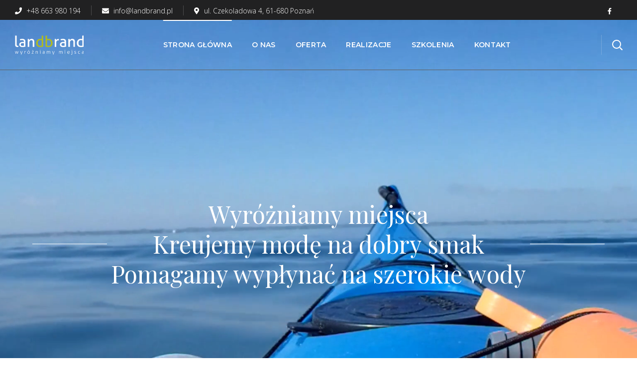

--- FILE ---
content_type: text/css
request_url: https://landbrand.pl/wp-content/themes/brainbizz-child/style.css?ver=5.8.7
body_size: 1707
content:
/*
Theme Name: Brainbizz Child
Author: Tomasz Rydwelski
Author URI: http://2bcreative.pl
Description: -
Version: 1.0
Template: brainbizz
Text Domain:  brainbizz-child
*/

.list-lh-28 li {
    line-height: 30px;
}

.evc-predefined-style .evc-shortcode {
    font-family: inherit;
}

.brainbizz_module_flipbox.fb-rm-center .brainbizz_module_button {
    text-align: center;
}

.brainbizz_module_flipbox.fb-ft .flipbox_wrapper .flipbox_front,
.brainbizz_module_flipbox.fb-ft:hover .flipbox_wrapper .flipbox_front,
.brainbizz_module_flipbox.fb-ft:hover .flipbox_wrapper .flipbox_back,
.brainbizz_module_flipbox.fb-ft .flipbox_wrapper .flipbox_back {
    -webkit-transform: none;
    -moz-transform: none;
    transform: none;
}

.brainbizz_module_flipbox.fb-ft .flipbox_wrapper .flipbox_back,
.brainbizz_module_flipbox.fb-ft .flipbox_wrapper .flipbox_front {
    -webkit-transition: opacity 0.8s cubic-bezier(0.22, 0.61, 0.36, 1);
    -moz-transition: opacity 0.8s cubic-bezier(0.22, 0.61, 0.36, 1);
    -ms-transition: opacity 0.8s cubic-bezier(0.22, 0.61, 0.36, 1);
    transition: opacity 0.8s cubic-bezier(0.22, 0.61, 0.36, 1);
    zoom: 1;
    z-index: 9;
}

.brainbizz_module_flipbox.fb-ft .flipbox_wrapper .flipbox_back,
.brainbizz_module_flipbox.fb-ft:hover .flipbox_wrapper .flipbox_front {
    opacity: 0;
}

.brainbizz_module_flipbox.fb-ft:hover .flipbox_wrapper .flipbox_back,
.brainbizz_module_flipbox.fb-ft .flipbox_wrapper .flipbox_front {
    opacity: 1;
}

.brainbizz_module_infobox.infobox-icon-center .infobox_wrapper .infobox_icon_wrapper {
    margin-bottom: 0;
}

.brainbizz_module_infobox.infobox-icon-center .infobox_wrapper {
    display: flex;
    padding-top: 0 !important;
    padding-bottom: 0 !important;
    align-items: center;
}

.brainbizz_module_infobox.infobox-icon-center .infobox_wrapper h3 {
    margin-bottom: 0;
}

.counter-no-break .counter_title {
    max-width: none !important;
}

.counter-pre-break .counter_title {
    white-space: pre-wrap !important;
}

.footer-menu .widget_nav_menu .widgettitle {
    font-size: 18px;
}

.footer-menu .menu-footer-container .menu {

}

.footer-menu .menu-footer-container .menu .menu-item {
    /*margin-bottom: 11px;*/
    display: block;
    line-height: 31px;
}

.footer-menu .menu-footer-container .menu .menu-item a {
    padding: 0;
    margin: 0;
    color: #a3a3a3;
    font-weight: 500;
    position: relative;
    z-index: 1;
    display: inline-block;
    font-size: 16px;
}

.footer-menu .menu-footer-container .menu .menu-item a:before {
    display: none !important;
}

.footer-menu .menu-footer-container .menu .menu-item a:after {
    content: '';
    position: absolute;
    z-index: 1;
    display: block;
    bottom: 0;
    border-bottom: 1px solid;
    width: 0;
    right: auto;
    left: 50%;
    -webkit-transform: translateX(-50%);
    -moz-transform: translateX(-50%);
    -ms-transform: translateX(-50%);
    -o-transform: translateX(-50%);
    transform: translateX(-50%);
    visibility: visible;
    -webkit-transition: all .3s ease-in-out 0s, border-color 0s;
    -o-transition: all .3s ease-in-out 0s, border-color 0s;
    -moz-transition: all .3s ease-in-out 0s, border-color 0s;
    transition: all .3s ease-in-out 0s, border-color 0s;
}

.footer-menu .menu-footer-container .menu .menu-item a:hover {
    color: #ffffff !important;
}

.footer-menu .menu-footer-container .menu .menu-item a:hover:after {
    width: 100%;
}

/**shadow**/
.shadow-sm {
    box-shadow: 0 .125rem .25rem rgba(0, 0, 0, .075) !important;
}

.shadow {
    box-shadow: 0 .5rem 1rem rgba(0, 0, 0, .15) !important;
}

.shadow-lg {
    box-shadow: 0 1rem 3rem rgba(0, 0, 0, .175) !important;
}

.shadow-none {
    box-shadow: none !important;
}

.single_team_page .team-single_wrapper .team-info_wrapper {
    padding-right: 30px;
}

.brainbizz_module_testimonials.type_author_top_inline .testimonials_item {
    margin-left: 100px;
    margin-right: 100px;
}

.wgl_portfolio_same_height {
    display: flex;
    align-items: stretch;
}

.wgl_portfolio_same_height.row .wgl_portfolio_list-item {
    flex: 1;
}

.wgl_portfolio_same_height.row .wgl_portfolio_list-item .wgl_portfolio_item-wrapper {
    height: 100%;
    display: flex;
}

.wgl_portfolio_same_height.row .wgl_portfolio_list-item .wgl_portfolio_item-wrapper .wgl_portfolio_item-image {
    margin: auto;
}

.portfolio-template-default .page-header_content .page-header_breadcrumbs {
    display: block;
    margin-bottom: 20px;
    order: 0;
}

.portfolio-template-default .page-header_content .page-header_title {
    display: block;
    order: 1;
}

.portfolio-template-default .page-header_content {
    display: flex;
    -ms-flex-direction: column;
    -moz-flex-direction: column;
    flex-direction: column;
}

.single-portfolio .page-header {
    height: 540px !important;
}

.background-full-size {
    -webkit-background-size: 100% 100% !important;
    background-size: 100% 100% !important;
}

@media (max-width: 1024px) {
    .brainbizz_module_testimonials.type_author_top_inline .testimonials_item {
        margin-left: 50px;
        margin-right: 50px;
    }
}

@media (max-width: 992px) {
    .brainbizz_module_testimonials.type_author_top_inline .testimonials_item {
        margin-left: 20px;
        margin-right: 20px;
    }
}

@media (max-width: 600px) {
    .brainbizz_module_testimonials.type_author_top_inline .testimonials_item {
        margin-left: 10px;
        margin-right: 10px;
    }

    #main {
        overflow-x: visible !important;
    }

    .wgl_portfolio_mobile_column.wgl_portfolio_list-container {
        flex-direction: column;
    }

    .home-sides-order .wpb_column:first-child {
        order: 1;
    }

    .home-sides-order .wpb_column:last-child {
        order: 0;
    }

    .home-sides-order {
        display: -moz-flex;
        display: -ms-flex;
        display: -webkit-flex;
        display: flex;
        flex-direction: column;
    }
}

/*
 * Preloader (additional types & preloader screen)
 */

/* TYPE CUSTOM */
.g-preloader.type_custom {
    max-width: 25rem;
    width: auto;
    height: auto;
}

.g-preloader.type_custom img[src*=".svg"] {
    width: 10rem;
}

/* TYPE 2 */
.g-preloader.type_2:before,
.g-preloader.type_2:after {
    content: '';
    display: block;
    position: absolute;
    top: 0;
    left: 0;
    right: 0;
    bottom: 0;
    border-radius: 50%;
    border: 3px solid;
    width: 30px;
    height: 30px;
}

.g-preloader.type_2:before {
    opacity: 0.2;
}

.g-preloader.type_2:after {
    border-color: inherit;
    border-top-color: transparent !important;
    animation: rotation 0.8s infinite linear;
}

/* TYPE 3 */
.g-preloader.type_3 > div {
    border: 0.5em solid;
    border-radius: 50%;
    animation: scale 1s infinite cubic-bezier(.6, .3, .3, .6);
}

@keyframes scale {
    0% {
        transform: scale(0);
        opacity: 1;
    }
    100% {
        transform: scale(1);
        opacity: 0;
    }
}

@keyframes rotation {
    0% {
        transform: rotate(0deg)
    }
    100% {
        transform: rotate(360deg)
    }
}

/* TYPE 4 */
.g-preloader.type_4 > div {
    width: inherit;
    height: inherit;
    border: 1px solid;
    border-radius: 50%;
    animation: scale2 1.5s infinite ease;
}

@keyframes scale2 {
    0% {
        transform: scale(0.05);
        border-width: 0.5em;
    }
    50% {
        transform: scale(1);
        border-width: 1px;
    }
    100% {
        transform: scale(0.05);
        border-width: 0.5em;
    }
}

/* TYPE 5 */
.g-preloader.type_5 {
    transform: rotate(45deg);
}

.g-loadmore .g-preloader.type_5,
.w-form .w-btn .g-preloader.type_5,
.w-grid-preloader .g-preloader.type_5,
.l-popup-box-content .g-preloader.type_5 {
    transform: translate(-50%, -50%) rotate(45deg);
}

.g-preloader.type_5:before,
.g-preloader.type_5:after,
.g-preloader.type_5 > div:before,
.g-preloader.type_5 > div:after {
    content: '';
    display: block;
    position: absolute;
    width: 0;
    height: 0;
    border: 0.15em solid;
}

.g-preloader.type_5:before {
    top: 0.2em;
    left: 0.2em;
    animation: cubes-tl 1.2s infinite ease;
}

.g-preloader.type_5:after {
    right: 0.2em;
    bottom: 0.2em;
    animation: cubes-tr 1.2s infinite ease;
}

.g-preloader.type_5 > div:before {
    top: 0.2em;
    right: 0.2em;
    animation: cubes-br 1.2s infinite ease;
}

.g-preloader.type_5 > div:after {
    left: 0.2em;
    bottom: 0.2em;
    animation: cubes-bl 1.2s infinite ease;
}

@keyframes cubes-tl {
    0% {
        transform: translate(0px, 0px);
    }
    20% {
        transform: translate(0px, 0px);
    }
    60% {
        transform: translate(-0.15em, -0.15em) rotate(90deg);
    }
    100% {
        transform: translate(0px, 0px) rotate(180deg);
    }
}

@keyframes cubes-tr {
    0% {
        transform: translate(0px, 0px);
    }
    20% {
        transform: translate(0px, 0px);
    }
    60% {
        transform: translate(0.15em, 0.15em) rotate(90deg);
    }
    100% {
        transform: translate(0px, 0px) rotate(180deg);
    }
}

@keyframes cubes-br {
    0% {
        transform: translate(0px, 0px);
    }
    20% {
        transform: translate(0px, 0px);
    }
    60% {
        transform: translate(0.15em, -0.15em) rotate(90deg);
    }
    100% {
        transform: translate(0px, 0px) rotate(180deg);
    }
}

@keyframes cubes-bl {
    0% {
        transform: translate(0px, 0px);
    }
    20% {
        transform: translate(0px, 0px);
    }
    60% {
        transform: translate(-0.15em, 0.15em) rotate(90deg);
    }
    100% {
        transform: translate(0px, 0px) rotate(180deg);
    }
}

/* Preloader Screen
   ========================================================================== */
.l-preloader {
    position: fixed;
    top: 0;
    left: 0;
    right: 0;
    height: 100%;
    z-index: 11111; /* the highest value in the theme */
    overflow: hidden;
    transition: height 0.45s;
}

.l-preloader.done {
    height: 0;
}

.l-preloader-spinner {
    position: absolute;
    top: 50%;
    left: 50%;
    text-align: center;
    background-color: inherit;
    color: inherit;
    opacity: 1;
    transition: opacity 0.3s;
    transform: translate3d(-50%, -50%, 0);
}

.l-preloader.done .l-preloader-spinner {
    opacity: 0;
}

.l-preloader .g-preloader {
    font-size: 4rem;
}


--- FILE ---
content_type: text/css
request_url: https://landbrand.pl/wp-content/themes/brainbizz/css/main.min.css?ver=5.8.7
body_size: 47784
content:
html,body,div,span,applet,object,iframe,table,caption,tbody,tfoot,thead,tr,th,td,del,dfn,em,font,img,ins,kbd,q,s,samp,small,strike,strong,sub,sup,tt,var,h1,h2,h3,h4,h5,h6,p,blockquote,pre,a,abbr,acronym,address,big,cite,code,dl,dt,dd,ol,ul,li,fieldset,form,label,legend{vertical-align:baseline;font-family:inherit;font-weight:inherit;font-style:inherit;font-size:100%;outline:0;padding:0;margin:0;border:0}
body{position:relative;overflow-x:hidden}body,html{max-width:100%;-moz-osx-font-smoothing:grayscale;-webkit-font-smoothing:antialiased}
mark{padding:0 5px;color:inherit}strong{font-weight:700}pre{padding:20px;word-wrap:break-word;white-space:pre-wrap;background:#eee}
code,kbd,tt,var,pre{font-family:monospace}ul,ol{padding:0 0 20px 0}li ul{padding-bottom:0}
textarea{min-height:50px;height:122px}p a{-webkit-transition:color 300ms;-o-transition:color 300ms;-moz-transition:color 300ms;transition:color 300ms}
img{vertical-align:top;max-width:100%;height:auto;-webkit-user-select:none;-moz-user-select:none;-ms-user-select:none;user-select:none}
label,legend{display:block;margin-bottom:5px;font-weight:500;font-size:18px}iframe{width:100%;display:block}
table{width:100%;border-collapse:collapse}p{margin:0 0 20px 0}p:empty{display:none;padding:0;margin:0}
*{-webkit-box-sizing:border-box;-moz-box-sizing:border-box;box-sizing:border-box}
*:focus{outline:none !important}a{-webkit-transition:all .4s;-o-transition:all .4s;-moz-transition:all .4s;transition:all .4s;text-decoration:none}
a:active,a:focus,a:hover{text-decoration:none}body input:not([type='checkbox']):not([type='submit']),select,textarea{height:50px;max-width:100%;display:block;font-size:14px;font-weight:400;line-height:1.7;padding:10px 20px;-webkit-appearance:none;font-family:inherit;border:1px solid #e4e4e4;background:transparent;outline:0;margin:0;-webkit-transition:all .3s ease;-o-transition:all .3s ease;-moz-transition:all .3s ease;transition:all .3s ease}
form.post-password-form p:first-child{margin-bottom:24px}form.post-password-form label{float:left;width:-webkit-calc(100% - 130px);width:-moz-calc(100% - 130px);width:calc(100% - 130px);max-width:240px;font-size:16px}
form.post-password-form label input[type='password']{width:100%;background:#fff}
form.post-password-form input[type='submit']{margin-top:30px}.select__field:before{display:block;position:absolute;content:"\f140";font-family:'Flaticon';right:30px;font-size:10px;z-index:0;line-height:50px;pointer-events:none}
textarea{height:120px;padding-top:20px}input[type="submit"],button{display:inline-block;font-size:13px;font-weight:700;vertical-align:top;text-transform:uppercase;letter-spacing:.13em;line-height:34px;padding:7px 37px 7px;margin-bottom:16px;color:#fff;border-width:1px;border-style:solid;-webkit-transition:all 400ms;-o-transition:all 400ms;-moz-transition:all 400ms;transition:all 400ms;outline:0;cursor:pointer;-webkit-appearance:none;height:50px;font-family:inherit}
input[type="submit"]:hover{background:transparent}dl{margin-bottom:1.75em}
dt{font-weight:700}dd{margin:0 0 1.75em}.wgl-container{width:1170px;margin-right:auto;margin-left:auto}
.wgl-container.full-width{width:100%;margin-left:0;margin-right:0}.wgl-container .wgl_wrapper{left:0 !important}
.fullwidth-wrapper{width:100%;padding:0 30px}.wgl-container:after,.wgl-container:before,.row:after,.row:before,.clearfix:after,.clearfix:before{display:table;line-height:0;content:""}
.wgl-container:after,.row:after,.clear,.clearfix:after{clear:both}[class*=wgl_col-]{float:left;min-height:1px}
.row{margin-left:-15px;margin-right:-15px}.row [class*=wgl_col-]{display:block;width:100%;padding-right:15px;padding-left:15px}
.slick-slider a,.slick-slider a:hover,.slick-slider a:focus{-webkit-transition:all 400ms;-o-transition:all 400ms;-moz-transition:all 400ms;transition:all 400ms}
a:hover{color:inherit}.z-index-1{z-index:1}.relative{position:relative}.text-uppercase{text-transform:uppercase}
.bypostauthor{opacity:1}.ohidden{overflow:hidden}.ovisible{overflow:visible}p+.alignfull,p+.alignwide{margin-top:2em}
main .alignfull{margin-left:-webkit-calc(-100vw / 2 + 100% / 2);margin-left:-moz-calc(-100vw / 2 + 100% / 2);margin-left:calc(-100vw / 2 + 100% / 2);margin-right:-webkit-calc(-100vw / 2 + 100% / 2);margin-right:-moz-calc(-100vw / 2 + 100% / 2);margin-right:calc(-100vw / 2 + 100% / 2);max-width:100vw}
main .alignfull img{width:100vw}main .alignwide{max-width:none;width:75vw;margin-left:50%;-webkit-transform:translateX(-50%);-moz-transform:translateX(-50%);-ms-transform:translateX(-50%);-o-transform:translateX(-50%);transform:translateX(-50%)}
main .sidebar_right .alignfull,main .sidebar_left .alignfull,main .sidebar_right .alignwide,main .sidebar_left .alignwide{width:auto;max-width:110%;margin-left:-15px;margin-right:-15px;-webkit-transform:translateX(0);-moz-transform:translateX(0);-ms-transform:translateX(0);-o-transform:translateX(0);transform:translateX(0)}
main .sidebar_right .alignfull,main .sidebar_left .alignfull{margin-left:-30px;margin-right:-30px}
main .sidebar_right .alignfull img,main .sidebar_left .alignfull img{width:100%}.acenter{text-align:center}
.aleft{text-align:left}.aright{text-align:right}.aligncenter{display:block;margin-left:auto;margin-right:auto}
.alignleft{float:left;margin:0 30px 10px 0}.alignright{float:right;margin:0 0 10px 30px}
.wp-caption.aligncenter{margin-left:auto;margin-right:auto}.wp-caption .wp-caption-text{margin:.5em 0}
.wp-caption,.gallery-caption{font-style:italic;max-width:100%}#main{padding:40px 0;position:relative;z-index:0;min-height:50vh;overflow-x:hidden}
.row.sidebar_left #main-content{float:right}hr{border:0;border-bottom:1px solid #1d1f21;margin:20px 0 20px}
hr.wp-block-separator{max-width:100px}hr.wp-block-separator.is-style-wide,hr.wp-block-separator.is-style-dots{max-width:100%}
table td,table th{padding:5px 10px;border:1px solid #ccc;text-align:left}table:not(:last-child){margin-bottom:22px}
blockquote{position:relative;z-index:1;font-size:24px;font-weight:400;font-style:normal;line-height:42px;text-align:left;padding:0 0 0 30px;margin:0}
blockquote p:last-of-type{margin-bottom:5px}blockquote cite{display:block;position:relative;margin-top:0;font-size:16px;font-style:normal;font-weight:400;text-transform:capitalize;color:#7e7e7e}
blockquote:before{content:'';width:2px;height:-webkit-calc(100% - 22px);height:-moz-calc(100% - 22px);height:calc(100% - 22px);position:absolute;top:8px;left:0}
.col-md-delimiter .vc_column_container:not(:last-child):before{content:'';position:absolute;z-index:1;right:0;top:50%;width:1px;height:65%;background:#eee;-webkit-transform:translateY(-50%);-moz-transform:translateY(-50%);-ms-transform:translateY(-50%);-o-transform:translateY(-50%);transform:translateY(-50%)}
.screen-reader-text{border:0;clip:rect(1px,1px,1px,1px);-webkit-clip-path:inset(50%);clip-path:inset(50%);height:1px;margin:-1px;overflow:hidden;padding:0;position:absolute !important;width:1px;word-wrap:normal !important}
.screen-reader-text:focus{background-color:#eee;clip:auto !important;-webkit-clip-path:none;clip-path:none;color:#444;display:block;font-size:1em;height:auto;left:5px;line-height:normal;padding:15px 23px 14px;text-decoration:none;top:5px;width:auto;z-index:100000}
.mejs-container{margin-bottom:20px}.wp-block-gallery{margin-bottom:16px}.wp-block-gallery li.blocks-gallery-item{padding-left:0;margin-bottom:16px}
.wp-block-gallery li.blocks-gallery-item:before{display:none}.wp-block-gallery li.blocks-gallery-item figcaption{line-height:1.5}
.wp-block-gallery.alignwide{clear:both}.wgl-theme-header{position:relative;z-index:2}
.wgl-theme-header .wrapper a{color:inherit}.wgl-theme-header .wrapper .brainbizz_module_button a{margin-bottom:0}
.wgl-theme-header .wrapper a:hover{opacity:1}.wgl-theme-header .wgl-sticky-header .wgl-logotype-container>a,.wgl-theme-header .wgl-sticky-header .wgl-logotype-container>a>img{max-height:none !important}
.wgl-theme-header .wgl-mobile-header{display:none}.wgl-theme-header .mobile_nav_wrapper .primary-nav .menu{display:none}
.wgl-theme-header.header_overlap{position:absolute;z-index:99;width:100%;left:0;top:0}
.wgl-theme-header.header_shadow{-webkit-box-shadow:1px 0 30px rgba(0,0,0,0.1);-moz-box-shadow:1px 0 30px rgba(0,0,0,0.1);box-shadow:1px 0 30px rgba(0,0,0,0.1)}
.wgl-theme-header .woo_mini_cart{position:absolute;top:-webkit-calc(100% + 15px);top:-moz-calc(100% + 15px);top:calc(100% + 15px);right:auto;left:0;width:280px;text-align:center;-webkit-box-sizing:border-box;-moz-box-sizing:border-box;box-sizing:border-box;visibility:hidden;opacity:0 !important;-webkit-transition-duration:0;-moz-transition-duration:0;-o-transition-duration:0;transition-duration:0;z-index:600;-webkit-box-shadow:13px 11px 38px 0 rgba(0,0,0,0.1);-moz-box-shadow:13px 11px 38px 0 rgba(0,0,0,0.1);box-shadow:13px 11px 38px 0 rgba(0,0,0,0.1);-webkit-transition:all .3s ease-in;-o-transition:all .3s ease-in;-moz-transition:all .3s ease-in;transition:all .3s ease-in;padding:27px 30px}
.wgl-theme-header .woo_mini_cart p{margin-bottom:0}.wgl-theme-header .woo_mini_cart ul{margin:0}
.wgl-theme-header .woo_mini_cart .woocommerce-mini-cart__total{text-align:left;font-size:18px;font-weight:400;margin-bottom:10px;margin-top:20px}
.wgl-theme-header .woo_mini_cart .woocommerce-mini-cart__total strong{font-weight:500}
.wgl-theme-header .woo_mini_cart .woocommerce-mini-cart__buttons a{font-size:13px;font-weight:bold;line-height:48px;margin:0;cursor:pointer;text-decoration:none;overflow:visible;padding:0 25px;left:auto;display:inline-block;-webkit-box-shadow:none;-moz-box-shadow:none;box-shadow:none;text-shadow:none;margin-right:0;margin-bottom:10px;color:#fff;-webkit-transition:all .4s;-o-transition:all .4s;-moz-transition:all .4s;transition:all .4s;text-align:center;-webkit-box-sizing:border-box;-moz-box-sizing:border-box;box-sizing:border-box;border-width:1px;border-style:solid;text-transform:uppercase;-webkit-border-radius:0;-moz-border-radius:0;border-radius:0;background:transparent}
.wgl-theme-header .woo_mini_cart .woocommerce-mini-cart__buttons a:last-child{margin-bottom:0}
.wgl-theme-header .woo_mini_cart .woocommerce-mini-cart__buttons a.checkout{border-width:1px;border-style:solid;margin-right:0}
.wgl-theme-header .woo_mini_cart .woocommerce-mini-cart__buttons a.checkout:hover{color:#fff}
.wgl-theme-header .woo_mini_cart .woocommerce-mini-cart__buttons a:not(.checkout):hover{background:#fff !important}
.wgl-theme-header .wgl-header-row .header_side[class^="position_center"] .header_area_container>div.mini-cart{padding:0}
.wgl-theme-header .mini-cart{display:inline-block;position:relative}.wgl-theme-header .mini-cart a{color:inherit}
.wgl-theme-header .mini-cart a.woo_icon{display:-webkit-box;display:-webkit-flex;display:-moz-box;display:-ms-flexbox;display:flex;-webkit-box-align:center;-webkit-align-items:center;-moz-box-align:center;-ms-flex-align:center;align-items:center;height:100%}
.wgl-theme-header .mini-cart:hover .woo_mini_cart{visibility:visible;opacity:1 !important;top:100%}
.wgl-theme-header .mini-cart .woo_mini_cart:before{position:absolute;top:-38px;left:0;right:0;height:38px;width:100%;content:''}
.wgl-theme-header .mini-cart .woocommerce-mini-cart.cart_list.product_list_widget li{list-style:none;clear:both;margin-top:0;margin-bottom:30px;text-align:left;position:relative;padding-right:0;line-height:1.1;padding-left:0}
.wgl-theme-header .mini-cart .woocommerce-mini-cart.cart_list.product_list_widget li:last-child{margin-bottom:0}
.wgl-theme-header .mini-cart .woocommerce-mini-cart.cart_list.product_list_widget li a{display:block;color:inherit;font-size:15px;font-weight:500;line-height:inherit;padding-right:14px}
.wgl-theme-header .mini-cart .woocommerce-mini-cart.cart_list.product_list_widget li a:hover{opacity:.8}
.wgl-theme-header .mini-cart .woocommerce-mini-cart.cart_list.product_list_widget li a.remove{display:inline;padding-right:0}
.wgl-theme-header .mini-cart .woocommerce-mini-cart.cart_list.product_list_widget li span.quantity{display:block;margin-top:10px;font-size:14px;font-weight:500;color:#a0a0a0}
.wgl-theme-header .mini-cart .woocommerce-mini-cart.cart_list.product_list_widget li span.quantity .woocommerce-Price-amount.amount{font-size:14px}
.wgl-theme-header .mini-cart .woocommerce-mini-cart.cart_list.product_list_widget li span.quantity .woocommerce-Price-amount.amount .woocommerce-Price-currencySymbol{display:inline-block;margin-right:2px;font-size:14px}
.wgl-theme-header .mini-cart .woocommerce-mini-cart.cart_list.product_list_widget li:after{display:block;content:"";height:0;clear:both}
.wgl-theme-header .mini-cart .woocommerce-mini-cart.cart_list.product_list_widget li .remove{float:right;font:0/0 serif;text-shadow:none;color:inherit !important;margin:0;position:absolute;right:-3px;top:5px;z-index:2}
.wgl-theme-header .mini-cart .woocommerce-mini-cart.cart_list.product_list_widget li .remove:before{position:relative;content:"\f14e";font-family:'flaticon';font-size:10px;line-height:0;display:inline-block;color:#acb2bb;text-rendering:auto;top:3px;right:2px;-webkit-font-smoothing:antialiased;-moz-osx-font-smoothing:grayscale;-webkit-box-shadow:none;-moz-box-shadow:none;box-shadow:none;-webkit-transition:all .3s;-o-transition:all .3s;-moz-transition:all .3s;transition:all .3s}
.wgl-theme-header .mini-cart .woocommerce-mini-cart.cart_list.product_list_widget li .remove:hover{opacity:.8}
.wgl-theme-header .mini-cart .woocommerce-mini-cart.cart_list.product_list_widget li .remove:hover:before{color:#ff144b}
.wgl-theme-header .mini-cart .woocommerce-mini-cart.cart_list.product_list_widget li img{max-width:80px;margin-right:20px;margin-left:0;float:left;position:relative}
.wgl-theme-header .mini-cart .woocommerce-mini-cart.cart_list.product_list_widget li:first-child{margin-top:0}
.wgl-theme-header .mini-cart .woocommerce-mini-cart.cart_list.product_list_widget li:last-child{margin-bottom:0}
.wgl-theme-header .mini-cart .flaticon-shopcart-icon:before{content:"\f15e";font-family:Flaticon;font-size:20px;vertical-align:middle}
.wgl-theme-header [class^="position_right"] .woo_mini_cart{right:0;left:auto}
.wgl-theme-header [class^="position_left"] .woo_mini_cart{right:auto;left:0}
.wgl-theme-header [class^="position_center"] .woo_mini_cart{right:auto;left:auto}
.wgl-theme-header .woo_mini-count span{color:#fff;font-size:11px;min-width:20px;padding:0;height:20px;-webkit-border-radius:50%;-moz-border-radius:50%;border-radius:50%;margin-top:2px;margin-left:10px;line-height:20px;font-weight:600;font-style:normal;z-index:1;text-align:center;display:inline-block;-webkit-box-sizing:border-box;-moz-box-sizing:border-box;box-sizing:border-box;-webkit-backface-visibility:hidden;-moz-backface-visibility:hidden;backface-visibility:hidden;vertical-align:middle}
.wgl-header-row .wgl-header-row_wrapper{position:relative;display:-webkit-box;display:-webkit-flex;display:-moz-box;display:-ms-flexbox;display:flex;-webkit-box-orient:horizontal;-webkit-box-direction:normal;-webkit-flex-flow:row nowrap;-moz-box-orient:horizontal;-moz-box-direction:normal;-ms-flex-flow:row nowrap;flex-flow:row nowrap;-webkit-box-align:center;-webkit-align-items:center;-moz-box-align:center;-ms-flex-align:center;align-items:center;-webkit-box-pack:justify;-webkit-justify-content:space-between;-moz-box-pack:justify;-ms-flex-pack:justify;justify-content:space-between}
.wgl-header-row .header_side.display_normal{-webkit-box-flex:0;-webkit-flex:0 auto;-moz-box-flex:0;-ms-flex:0 auto;flex:0 auto}
.wgl-header-row .header_side.display_grow{-webkit-box-flex:1;-webkit-flex:1;-moz-box-flex:1;-ms-flex:1;flex:1}
.wgl-header-row .header_side.display_grow .primary-nav>.menu{white-space:nowrap}.wgl-header-row .header_side.v_align_middle{-webkit-align-self:center;-ms-flex-item-align:center;align-self:center}
.wgl-header-row .header_side.v_align_bottom{-webkit-align-self:flex-end;-ms-flex-item-align:end;align-self:flex-end}
.wgl-header-row .header_side.v_align_top{-webkit-align-self:flex-start;-ms-flex-item-align:start;align-self:flex-start}
.wgl-header-row .header_side.h_align_right{text-align:right}.wgl-header-row .header_side.h_align_center{text-align:center}
.wgl-header-row .header_side.h_align_left{text-align:left}.wgl-header-row .header_side.display_grow.h_align_right{margin-left:auto}
.wgl-header-row .header_side.display_grow.h_align_center{margin-right:auto;margin-left:auto}
.wgl-header-row .header_side.display_grow.h_align_left{margin-right:auto}.wgl-header-row .header_side.display_grow.h_align_left .header_area_container{-webkit-box-pack:start;-webkit-justify-content:flex-start;-moz-box-pack:start;-ms-flex-pack:start;justify-content:flex-start}
.wgl-header-row .header_side.display_grow.h_align_center .header_area_container{-webkit-box-pack:center;-webkit-justify-content:center;-moz-box-pack:center;-ms-flex-pack:center;justify-content:center}
.wgl-header-row .header_side.display_grow.h_align_right .header_area_container{-webkit-box-pack:end;-webkit-justify-content:flex-end;-moz-box-pack:end;-ms-flex-pack:end;justify-content:flex-end}
.wgl-header-row .header_side[class^="position_left"] .header_area_container>*:last-child{padding-right:0}
.wgl-header-row .header_side[class^="position_right"] .header_area_container>*:first-child{padding-left:0}
.wgl-header-row .header_side[class^="position_left"] .primary-nav ul li ul{left:0;right:auto}
.wgl-header-row .header_side[class^="position_left"] .primary-nav>ul>li ul .sub-menu{left:100%;right:auto}
.wgl-header-row .header_side[class^="position_left"] .primary-nav>ul>li:nth-last-child(1)>.sub-menu,.wgl-header-row .header_side[class^="position_left"] .primary-nav>ul>li:nth-last-child(2)>.sub-menu,.wgl-header-row .header_side[class^="position_left"] .primary-nav>ul>li:nth-last-child(3)>.sub-menu,.wgl-header-row .header_side[class^="position_left"] .primary-nav>ul>li:nth-last-child(4)>.sub-menu{left:0;right:auto}
.wgl-header-row .header_side[class^="position_left"] .primary-nav>ul>li:nth-last-child(1)>.sub-menu .sub-menu,.wgl-header-row .header_side[class^="position_left"] .primary-nav>ul>li:nth-last-child(2)>.sub-menu .sub-menu,.wgl-header-row .header_side[class^="position_left"] .primary-nav>ul>li:nth-last-child(3)>.sub-menu .sub-menu,.wgl-header-row .header_side[class^="position_left"] .primary-nav>ul>li:nth-last-child(4)>.sub-menu .sub-menu{left:100%;right:auto}
.wgl-header-row .header_side,.wgl-header-row .header_render_editor,.wgl-header-row .wrapper,.wgl-header-row .header_area_container{max-width:100%;-webkit-box-sizing:border-box;-moz-box-sizing:border-box;box-sizing:border-box}
.header_area_container{max-height:100%;height:100%;display:inline-block}.header_area_container>*{display:inline-block;vertical-align:middle}
.delimiter{position:relative;display:inline-block}.large_delimiter{display:inline-block;padding-left:30px;padding-right:30px}
.large_delimiter:after{content:"";display:block;width:1px;height:50px;line-height:50px;opacity:.2;visibility:visible;border:0;position:absolute;font-size:initial;margin-left:0;top:0;background:#fff}
.wgl-logotype-container img{vertical-align:middle;max-height:100%}.wgl-logotype-container a{color:inherit}
.wgl-logotype-container .logo-name{color:inherit;font-size:40px}.primary-nav{letter-spacing:.02em}
.primary-nav .lavalamp-object{height:2px;z-index:0}.primary-nav a{-webkit-transition:all .3s;-o-transition:all .3s;-moz-transition:all .3s;transition:all .3s}
.primary-nav ul li{display:inline-block;vertical-align:middle;line-height:inherit}
.primary-nav ul li:before{display:none}.primary-nav>ul li{position:relative;padding-left:0}
.primary-nav>ul li.mega-menu{position:static}.primary-nav>ul li.mega-menu>ul.mega-menu{left:auto}
.primary-nav>ul{height:100%;padding:0}.primary-nav>ul>li{height:100%}.primary-nav>ul>li>a{position:relative;z-index:1;display:inline-block;vertical-align:middle;height:100%;opacity:1;color:inherit;padding:0 20px;display:-webkit-box;display:-webkit-flex;display:-moz-box;display:-ms-flexbox;display:flex;-webkit-box-align:center;-webkit-align-items:center;-moz-box-align:center;-ms-flex-align:center;align-items:center;text-transform:uppercase}
.primary-nav>ul>li>a>span{position:relative}.primary-nav>ul>li.menu-item.current-menu-ancestor>a>span:after,.primary-nav>ul>li.menu-item.current-menu-item>a>span:after{width:-webkit-calc(100% + 4px);width:-moz-calc(100% + 4px);width:calc(100% + 4px)}
.primary-nav>ul>li>ul:before{position:absolute;top:-15px;left:0;right:0;height:15px;width:100%;content:''}
.primary-nav ul li ul li{display:block}.primary-nav ul li ul ul{top:-3px;left:100%}
.primary-nav ul li ul,.primary-nav ul li div.mega-menu-container{display:block;position:absolute;left:0;top:-webkit-calc(100% + 15px);top:-moz-calc(100% + 15px);top:calc(100% + 15px);min-width:265px;white-space:nowrap;padding:27px 0;opacity:0;z-index:555;visibility:hidden;text-align:left;-webkit-transition:all .3s ease-in;-o-transition:all .3s ease-in;-moz-transition:all .3s ease-in;transition:all .3s ease-in;border:0;-webkit-box-shadow:13px 11px 38px 0 rgba(0,0,0,0.1);-moz-box-shadow:13px 11px 38px 0 rgba(0,0,0,0.1);box-shadow:13px 11px 38px 0 rgba(0,0,0,0.1);margin-top:0}
.primary-nav ul li ul .menu-item{padding:4px 38px;-webkit-transition:padding .5s;-o-transition:padding .5s;-moz-transition:padding .5s;transition:padding .5s;line-height:inherit}
.primary-nav ul li ul .menu-item a{color:inherit;opacity:1;width:100%;display:block;-webkit-transition:color .4s,opacity .4s;-o-transition:color .4s,opacity .4s;-moz-transition:color .4s,opacity .4s;transition:color .4s,opacity .4s}
.primary-nav>ul>li.mega-menu:after{display:none}.primary-nav ul li ul li:hover ul{top:-18px}
.primary-nav ul li:hover>ul,.primary-nav ul li:hover>div.mega-menu-container{opacity:1;visibility:visible;-webkit-transform:rotateX(0) translateZ(0);-moz-transform:rotateX(0) translateZ(0);transform:rotateX(0) translateZ(0);top:100%}
.primary-nav ul li:hover>ul.mega-menu>ul.mega-menu,.primary-nav ul li:hover>ul.mega-menu>li>ul.mega-menu,.primary-nav ul li:hover>ul>ul.mega-menu,.primary-nav ul li:hover>ul>li>ul.mega-menu,.primary-nav ul li:hover>div.mega-menu-container.mega-menu>ul.mega-menu,.primary-nav ul li:hover>div.mega-menu-container.mega-menu>li>ul.mega-menu,.primary-nav ul li:hover>div.mega-menu-container>ul.mega-menu,.primary-nav ul li:hover>div.mega-menu-container>li>ul.mega-menu{opacity:1;visibility:visible;-webkit-transform:rotateX(0) translateZ(0);-moz-transform:rotateX(0) translateZ(0);transform:rotateX(0) translateZ(0)}
.primary-nav ul li:hover>ul>li.current-menu-ancestor.current-menu-parent>a:before,.primary-nav ul li:hover>ul>li.current-menu-ancestor.current-menu-parent>span:before,.primary-nav ul li:hover>ul>li.current-menu-ancestor.current-menu-parent>a>span:before,.primary-nav ul li:hover>ul>li.current-menu-item>a:before,.primary-nav ul li:hover>ul>li.current-menu-item>span:before,.primary-nav ul li:hover>ul>li.current-menu-item>a>span:before,.primary-nav ul li:hover>ul>li.current_page_item>a:before,.primary-nav ul li:hover>ul>li.current_page_item>span:before,.primary-nav ul li:hover>ul>li.current_page_item>a>span:before,.primary-nav ul li:hover>div.mega-menu-container>li.current-menu-ancestor.current-menu-parent>a:before,.primary-nav ul li:hover>div.mega-menu-container>li.current-menu-ancestor.current-menu-parent>span:before,.primary-nav ul li:hover>div.mega-menu-container>li.current-menu-ancestor.current-menu-parent>a>span:before,.primary-nav ul li:hover>div.mega-menu-container>li.current-menu-item>a:before,.primary-nav ul li:hover>div.mega-menu-container>li.current-menu-item>span:before,.primary-nav ul li:hover>div.mega-menu-container>li.current-menu-item>a>span:before,.primary-nav ul li:hover>div.mega-menu-container>li.current_page_item>a:before,.primary-nav ul li:hover>div.mega-menu-container>li.current_page_item>span:before,.primary-nav ul li:hover>div.mega-menu-container>li.current_page_item>a>span:before{width:100%;opacity:1;visibility:visible}
.primary-nav ul li ul li>a>span{position:relative}.primary-nav ul li ul li>a>span:before{content:'';display:inline-block;height:1px;width:0;vertical-align:middle;margin-right:0;opacity:0;visibility:hidden;-webkit-transition:width .4s,opacity .4s ease;-o-transition:width .4s,opacity .4s ease;-moz-transition:width .4s,opacity .4s ease;transition:width .4s,opacity .4s ease;position:absolute;bottom:0;left:50%;-webkit-transform:translateX(-50%);-moz-transform:translateX(-50%);-ms-transform:translateX(-50%);-o-transform:translateX(-50%);transform:translateX(-50%)}
.primary-nav ul li ul li:hover>a>span:before{width:100%;opacity:1;visibility:visible}
.primary-nav ul li ul li.menu-item-has-children>a:after{content:'\f13f';font-family:Flaticon;font-size:9px;font-weight:100;position:absolute;z-index:1;right:37px}
.primary-nav>ul>li.menu-item-has-children>a:after,.primary-nav>ul>li.mega-menu.mega-cat>a:after{content:'\f140';font-family:Flaticon;font-size:9px;font-weight:100;margin-left:5px}
.primary-nav>.menu>.menu-item:nth-last-child(1)>.sub-menu .sub-menu,.primary-nav>.menu>.menu-item:nth-last-child(2)>.sub-menu .sub-menu,.primary-nav>.menu>.menu-item:nth-last-child(3)>.sub-menu .sub-menu,.primary-nav>.menu>.menu-item:nth-last-child(4)>.sub-menu .sub-menu,.primary-nav>.menu>.menu-item:nth-last-child(1)>.sub-menu,.primary-nav>.menu>.menu-item:nth-last-child(2)>.sub-menu,.primary-nav>.menu>.menu-item:nth-last-child(3)>.sub-menu,.primary-nav>.menu>.menu-item:nth-last-child(4)>.sub-menu{left:auto}
.primary-nav>.menu>.menu-item:nth-last-child(1)>.sub-menu,.primary-nav>.menu>.menu-item:nth-last-child(2)>.sub-menu,.primary-nav>.menu>.menu-item:nth-last-child(3)>.sub-menu,.primary-nav>.menu>.menu-item:nth-last-child(4)>.sub-menu{right:0}
.primary-nav>.menu>.menu-item:nth-last-child(1)>.sub-menu .sub-menu,.primary-nav>.menu>.menu-item:nth-last-child(2)>.sub-menu .sub-menu,.primary-nav>.menu>.menu-item:nth-last-child(3)>.sub-menu .sub-menu,.primary-nav>.menu>.menu-item:nth-last-child(4)>.sub-menu .sub-menu{right:100%}
.admin-bar .wgl-sticky-header{top:32px}.primary-nav ul li.mega-menu-links>ul{padding:0 24px;-webkit-box-sizing:border-box;-moz-box-sizing:border-box;box-sizing:border-box;width:100%}
.primary-nav ul li.mega-menu-links>ul>li{margin-top:17px;float:left;padding:0 15px;-webkit-box-sizing:border-box;-moz-box-sizing:border-box;box-sizing:border-box;font-weight:bold;text-transform:uppercase}
.primary-nav ul li.mega-menu-links>ul>li:hover ~ li{z-index:0}.primary-nav ul li.mega-menu-links>ul>li.hide-mega-headings>a{display:none}
.primary-nav ul li.mega-menu-links>ul>li>a{position:relative;padding-top:18px;padding-bottom:22px}
.primary-nav ul li.mega-menu-links>ul>li>a:after{display:none}.primary-nav ul li.mega-menu-links>ul>li>a:before{content:"";display:block;position:absolute;left:0;bottom:0;background:#d30;width:35px;height:2px}
.primary-nav ul li.mega-menu-links.mega-columns-1col>ul>li{width:100%}.primary-nav ul li.mega-menu-links.mega-columns-2col>ul>li{width:50%}
.primary-nav ul li.mega-menu-links.mega-columns-3col>ul>li{width:33.33333%}.primary-nav ul li.mega-menu-links.mega-columns-4col>ul>li{width:25%}
.primary-nav ul li.mega-menu-links.mega-columns-5col>ul>li{width:20%}.primary-nav ul li.mega-menu-links>ul.mega-menu>li>ul{position:relative;left:0 !important;right:auto !important;padding-top:10px;padding-bottom:10px;top:0;opacity:0;min-width:auto;visibility:hidden;margin-top:0;background:transparent;border:0;-webkit-box-shadow:none;-moz-box-shadow:none;box-shadow:none}
.primary-nav ul li.mega-menu-links>ul.mega-menu>li>ul>li{padding-left:0;padding-right:0;text-transform:none}
.primary-nav ul li.mega-menu-links>ul.mega-menu>li>ul>li ul{left:100% !important;right:auto !important}
.primary-nav ul li.mega-menu.mega-cat>ul.mega-menu{width:1170px}.primary-nav ul li.mega-menu.mega-cat>ul.mega-menu.sub-menu-columns-item{width:100%}
.primary-nav ul li.mega-menu.mega-cat>ul.mega-menu>li>ul{position:relative;left:0 !important;right:auto !important;top:0;opacity:0;min-width:auto;visibility:hidden;margin-top:0}
.primary-nav ul li.mega-menu.mega-cat.mega-columns-1col .ajax_menu .item{width:100%}
.primary-nav ul li.mega-menu.mega-cat.mega-columns-2col .ajax_menu .item{width:50%}
.primary-nav ul li.mega-menu.mega-cat.mega-columns-3col .ajax_menu .item{width:33.33333%}
.primary-nav ul li.mega-menu.mega-cat.mega-columns-4col .ajax_menu .item{width:25%}
.primary-nav ul li.mega-menu.mega-cat.mega-columns-5col .ajax_menu .item{width:20%}
.primary-nav ul li.mega-menu.mega-cat .ajax_menu .item{padding-left:10px;padding-right:10px;float:left;-webkit-box-sizing:border-box;-moz-box-sizing:border-box;box-sizing:border-box}
.primary-nav ul li.mega-menu.mega-cat div.mega-menu-container .vertical-posts{float:left;width:80%;padding-top:20px;padding-left:10px;padding-right:10px;-webkit-box-sizing:border-box;-moz-box-sizing:border-box;box-sizing:border-box}
.primary-nav ul li.mega-menu.mega-cat div.mega-menu-container .vertical-posts .preloader_type{width:80%;margin-left:20%}
.primary-nav ul li.mega-menu.mega-cat div.mega-menu-container{overflow:hidden;width:100%;padding:0;-webkit-box-sizing:border-box;-moz-box-sizing:border-box;box-sizing:border-box}
.primary-nav ul li.mega-menu.mega-cat div.mega-menu-container .ajax_menu .item{opacity:0;-webkit-transform:translateY(20px);-moz-transform:translateY(20px);-ms-transform:translateY(20px);-o-transform:translateY(20px);transform:translateY(20px);-webkit-transition:opacity .4s ease,-webkit-transform .6s ease;transition:opacity .4s ease,-webkit-transform .6s ease;-o-transition:opacity .4s ease,-o-transform .6s ease;-moz-transition:transform .6s ease,opacity .4s ease,-moz-transform .6s ease;transition:transform .6s ease,opacity .4s ease;transition:transform .6s ease,opacity .4s ease,-webkit-transform .6s ease,-moz-transform .6s ease,-o-transform .6s ease}
.primary-nav ul li.mega-menu.mega-cat div.mega-menu-container .ajax_menu .item:nth-child(5){-webkit-transition-delay:.4s;-moz-transition-delay:.4s;-o-transition-delay:.4s;transition-delay:.4s}
.primary-nav ul li.mega-menu.mega-cat div.mega-menu-container .ajax_menu .item:nth-child(4){-webkit-transition-delay:.3s;-moz-transition-delay:.3s;-o-transition-delay:.3s;transition-delay:.3s}
.primary-nav ul li.mega-menu.mega-cat div.mega-menu-container .ajax_menu .item:nth-child(3){-webkit-transition-delay:.2s;-moz-transition-delay:.2s;-o-transition-delay:.2s;transition-delay:.2s}
.primary-nav ul li.mega-menu.mega-cat div.mega-menu-container .ajax_menu .item:nth-child(2){-webkit-transition-delay:.1s;-moz-transition-delay:.1s;-o-transition-delay:.1s;transition-delay:.1s}
.primary-nav ul li.mega-menu.mega-cat div.mega-menu-container .ajax_menu .item:nth-child(1){-webkit-transition-delay:0s;-moz-transition-delay:0s;-o-transition-delay:0s;transition-delay:0s}
.primary-nav ul li.mega-menu.mega-cat div.mega-menu-container .ajax_menu.fadeIn-menu .item{opacity:1;-webkit-transform:translateY(0);-moz-transform:translateY(0);-ms-transform:translateY(0);-o-transform:translateY(0);transform:translateY(0)}
.primary-nav ul li.mega-menu.mega-cat div.mega-menu-container ul.mega-menu{position:relative;-webkit-box-shadow:none;-moz-box-shadow:none;box-shadow:none}
.primary-nav ul li.mega-menu.mega-cat div.mega-menu-container ul.mega-menu.cats-vertical{width:20%;padding:0;background:rgba(0,0,0,0.04);float:left;-webkit-box-sizing:border-box;-moz-box-sizing:border-box;box-sizing:border-box;border-top:0;margin:0;padding-bottom:1500px;margin-bottom:-1500px;border:0;-webkit-box-shadow:none;-moz-box-shadow:none;box-shadow:none;padding-top:19px}
.primary-nav ul li.mega-menu.mega-cat div.mega-menu-container ul.mega-menu.cats-vertical li.menu-item{-webkit-transition:background .4s,color .3s,border-color .4s;-o-transition:background .4s,color .3s,border-color .4s;-moz-transition:background .4s,color .3s,border-color .4s;transition:background .4s,color .3s,border-color .4s;border-top:1px solid transparent;border-bottom:1px solid transparent;padding:0}
.primary-nav ul li.mega-menu.mega-cat div.mega-menu-container ul.mega-menu.cats-vertical li.menu-item>a{padding:10px 28px 10px 28px}
.primary-nav ul li.mega-menu.mega-cat div.mega-menu-container ul.mega-menu.cats-vertical li.is-active{background:#fff;border-top:1px solid #e9e9e9;border-bottom:1px solid #e9e9e9}
.primary-nav ul li.mega-menu.mega-cat div.mega-menu-container ul.mega-menu.cats-horizontal{border:0;-webkit-box-shadow:none;-moz-box-shadow:none;box-shadow:none;padding:20px;background:transparent}
.primary-nav ul li.mega-menu.mega-cat div.mega-menu-container ul.mega-menu.cats-horizontal:after{display:block;content:'';height:0;clear:both}
.primary-nav ul li.mega-menu.mega-cat div.mega-menu-container ul.mega-menu.cats-horizontal>li{float:left;padding:0;margin-right:10px}
.primary-nav ul li.mega-menu.mega-cat div.mega-menu-container ul.mega-menu.cats-horizontal>li:last-child{margin-right:0}
.primary-nav ul li.mega-menu.mega-cat div.mega-menu-container ul.mega-menu.cats-horizontal>li.is-active>a{color:#fff}
.primary-nav ul li.mega-menu.mega-cat div.mega-menu-container ul.mega-menu.cats-horizontal>li>a{display:block;padding:3px 13px;font-size:14px;text-align:center;-webkit-box-sizing:border-box;-moz-box-sizing:border-box;box-sizing:border-box;-webkit-transition:background .3s,color .3s;-o-transition:background .3s,color .3s;-moz-transition:background .3s,color .3s;transition:background .3s,color .3s}
.primary-nav ul li.mega-menu.mega-cat div.mega-menu-container>.mega-cat-content.horizontal-posts{padding:0 10px}
.mega_menu_wrapper_overlay{background:#fff;width:100%;height:100%;position:absolute;top:0;left:0;opacity:1;-webkit-transition:opacity .2s ease;-o-transition:opacity .2s ease;-moz-transition:opacity .2s ease;transition:opacity .2s ease}
.mega_menu_wrapper_preloader{position:absolute;top:0;bottom:0;left:0;right:0;margin:auto;width:16px;height:16px}
.preloader_type{width:100%;height:100%;position:relative}.mega_menu_wrapper_preloader span{height:16px;width:16px;background-color:#999;-webkit-animation:wgl_circle 1.4s infinite ease-in-out both;-moz-animation:wgl_circle 1.4s infinite ease-in-out both;-o-animation:wgl_circle 1.4s infinite ease-in-out both;animation:wgl_circle 1.4s infinite ease-in-out both;position:absolute;top:0;-webkit-border-radius:100%;-moz-border-radius:100%;border-radius:100%}
.mega_menu_wrapper_preloader span:first-of-type{left:-22px;-webkit-animation-delay:-.32s;-moz-animation-delay:-.32s;-o-animation-delay:-.32s;animation-delay:-.32s}
.mega_menu_wrapper_preloader span:nth-of-type(2){-webkit-animation-delay:-.16s;-moz-animation-delay:-.16s;-o-animation-delay:-.16s;animation-delay:-.16s}
.mega_menu_wrapper_preloader span:last-of-type{left:22px}@-webkit-keyframes wgl_circle{0%,80%,to{-webkit-transform:scale(0);opacity:0}
40%{-webkit-transform:scale(1);opacity:1}}@-moz-keyframes wgl_circle{0%,80%,to{-webkit-transform:scale(0);-moz-transform:scale(0);transform:scale(0);opacity:0}
40%{-webkit-transform:scale(1);-moz-transform:scale(1);transform:scale(1);opacity:1}
}@-o-keyframes wgl_circle{0%,80%,to{-webkit-transform:scale(0);-o-transform:scale(0);transform:scale(0);opacity:0}
40%{-webkit-transform:scale(1);-o-transform:scale(1);transform:scale(1);opacity:1}
}@keyframes wgl_circle{0%,80%,to{-webkit-transform:scale(0);-moz-transform:scale(0);-o-transform:scale(0);transform:scale(0);opacity:0}
40%{-webkit-transform:scale(1);-moz-transform:scale(1);-o-transform:scale(1);transform:scale(1);opacity:1}
}.wgl-sticky-header{position:fixed;z-index:99999;top:0;left:0;width:100%;-webkit-transform:translateY(-100%);-moz-transform:translateY(-100%);-ms-transform:translateY(-100%);-o-transform:translateY(-100%);transform:translateY(-100%);-webkit-transition:all .3s ease;-o-transition:all .3s ease;-moz-transition:all .3s ease;transition:all .3s ease;overflow:hidden;opacity:0}
.wgl-sticky-header.sticky_active{opacity:1;overflow:visible;-webkit-transform:translateY(0);-moz-transform:translateY(0);-ms-transform:translateY(0);-o-transform:translateY(0);transform:translateY(0)}
.wgl-sticky-header.header_sticky_shadow{-webkit-box-shadow:1px 0 10px rgba(0,0,0,0.1);-moz-box-shadow:1px 0 10px rgba(0,0,0,0.1);box-shadow:1px 0 10px rgba(0,0,0,0.1)}
.lavalamp{position:static}.lavalamp-object{position:absolute;top:0;left:0;height:3px}
.lavalamp .lavalamp-object{-webkit-transition-property:-webkit-transform,width,height;-moz-transition-property:-moz-transform,width,height;-o-transition-property:-o-transform,width,height;-webkit-transition-property:width,height,-webkit-transform;transition-property:width,height,-webkit-transform;-o-transition-property:width,height,-o-transform;-moz-transition-property:transform,width,height,-moz-transform;transition-property:transform,width,height;transition-property:transform,width,height,-webkit-transform,-moz-transform,-o-transform}
.lavalamp .lavalamp-object.ease-in-out{-webkit-transition-timing-function:ease-in-out;-moz-transition-timing-function:ease-in-out;-o-transition-timing-function:ease-in-out;transition-timing-function:ease-in-out}
.lavalamp .lavalamp-object.linear{-webkit-transition-timing-function:linear;-moz-transition-timing-function:linear;-o-transition-timing-function:linear;transition-timing-function:linear}
.lavalamp .lavalamp-object.easeInQuad{-webkit-transition-timing-function:cubic-bezier(0.55,0.085,0.68,0.53);-moz-transition-timing-function:cubic-bezier(0.55,0.085,0.68,0.53);-o-transition-timing-function:cubic-bezier(0.55,0.085,0.68,0.53);transition-timing-function:cubic-bezier(0.55,0.085,0.68,0.53)}
.lavalamp .lavalamp-object.easeInCubic{-webkit-transition-timing-function:cubic-bezier(0.55,0.055,0.675,0.19);-moz-transition-timing-function:cubic-bezier(0.55,0.055,0.675,0.19);-o-transition-timing-function:cubic-bezier(0.55,0.055,0.675,0.19);transition-timing-function:cubic-bezier(0.55,0.055,0.675,0.19)}
.lavalamp .lavalamp-object.easeInQuart{-webkit-transition-timing-function:cubic-bezier(0.895,0.03,0.685,0.22);-moz-transition-timing-function:cubic-bezier(0.895,0.03,0.685,0.22);-o-transition-timing-function:cubic-bezier(0.895,0.03,0.685,0.22);transition-timing-function:cubic-bezier(0.895,0.03,0.685,0.22)}
.lavalamp .lavalamp-object.easeInQuint{-webkit-transition-timing-function:cubic-bezier(0.755,0.05,0.855,0.06);-moz-transition-timing-function:cubic-bezier(0.755,0.05,0.855,0.06);-o-transition-timing-function:cubic-bezier(0.755,0.05,0.855,0.06);transition-timing-function:cubic-bezier(0.755,0.05,0.855,0.06)}
.lavalamp .lavalamp-object.easeInSine{-webkit-transition-timing-function:cubic-bezier(0.47,0,0.745,0.715);-moz-transition-timing-function:cubic-bezier(0.47,0,0.745,0.715);-o-transition-timing-function:cubic-bezier(0.47,0,0.745,0.715);transition-timing-function:cubic-bezier(0.47,0,0.745,0.715)}
.lavalamp .lavalamp-object.easeInExpo{-webkit-transition-timing-function:cubic-bezier(0.95,0.05,0.795,0.035);-moz-transition-timing-function:cubic-bezier(0.95,0.05,0.795,0.035);-o-transition-timing-function:cubic-bezier(0.95,0.05,0.795,0.035);transition-timing-function:cubic-bezier(0.95,0.05,0.795,0.035)}
.lavalamp .lavalamp-object.easeInCirc{-webkit-transition-timing-function:cubic-bezier(0.6,0.04,0.98,0.335);-moz-transition-timing-function:cubic-bezier(0.6,0.04,0.98,0.335);-o-transition-timing-function:cubic-bezier(0.6,0.04,0.98,0.335);transition-timing-function:cubic-bezier(0.6,0.04,0.98,0.335)}
.lavalamp .lavalamp-object.easeInBack{-webkit-transition-timing-function:cubic-bezier(0.6,-0.28,0.735,0.045);-moz-transition-timing-function:cubic-bezier(0.6,-0.28,0.735,0.045);-o-transition-timing-function:cubic-bezier(0.6,-0.28,0.735,0.045);transition-timing-function:cubic-bezier(0.6,-0.28,0.735,0.045)}
.lavalamp .lavalamp-object.easeOutQuad{-webkit-transition-timing-function:cubic-bezier(0.25,0.46,0.45,0.94);-moz-transition-timing-function:cubic-bezier(0.25,0.46,0.45,0.94);-o-transition-timing-function:cubic-bezier(0.25,0.46,0.45,0.94);transition-timing-function:cubic-bezier(0.25,0.46,0.45,0.94)}
.lavalamp .lavalamp-object.easeOutCubic{-webkit-transition-timing-function:cubic-bezier(0.215,0.61,0.355,1);-moz-transition-timing-function:cubic-bezier(0.215,0.61,0.355,1);-o-transition-timing-function:cubic-bezier(0.215,0.61,0.355,1);transition-timing-function:cubic-bezier(0.215,0.61,0.355,1)}
.lavalamp .lavalamp-object.easeOutQuart{-webkit-transition-timing-function:cubic-bezier(0.165,0.84,0.44,1);-moz-transition-timing-function:cubic-bezier(0.165,0.84,0.44,1);-o-transition-timing-function:cubic-bezier(0.165,0.84,0.44,1);transition-timing-function:cubic-bezier(0.165,0.84,0.44,1)}
.lavalamp .lavalamp-object.easeOutQuint{-webkit-transition-timing-function:cubic-bezier(0.23,1,0.32,1);-moz-transition-timing-function:cubic-bezier(0.23,1,0.32,1);-o-transition-timing-function:cubic-bezier(0.23,1,0.32,1);transition-timing-function:cubic-bezier(0.23,1,0.32,1)}
.lavalamp .lavalamp-object.easeOutSine{-webkit-transition-timing-function:cubic-bezier(0.39,0.575,0.565,1);-moz-transition-timing-function:cubic-bezier(0.39,0.575,0.565,1);-o-transition-timing-function:cubic-bezier(0.39,0.575,0.565,1);transition-timing-function:cubic-bezier(0.39,0.575,0.565,1)}
.lavalamp .lavalamp-object.easeOutExpo{-webkit-transition-timing-function:cubic-bezier(0.19,1,0.22,1);-moz-transition-timing-function:cubic-bezier(0.19,1,0.22,1);-o-transition-timing-function:cubic-bezier(0.19,1,0.22,1);transition-timing-function:cubic-bezier(0.19,1,0.22,1)}
.lavalamp .lavalamp-object.easeOutCirc{-webkit-transition-timing-function:cubic-bezier(0.075,0.82,0.165,1);-moz-transition-timing-function:cubic-bezier(0.075,0.82,0.165,1);-o-transition-timing-function:cubic-bezier(0.075,0.82,0.165,1);transition-timing-function:cubic-bezier(0.075,0.82,0.165,1)}
.lavalamp .lavalamp-object.easeOutBack{-webkit-transition-timing-function:cubic-bezier(0.175,0.885,0.32,1.275);-moz-transition-timing-function:cubic-bezier(0.175,0.885,0.32,1.275);-o-transition-timing-function:cubic-bezier(0.175,0.885,0.32,1.275);transition-timing-function:cubic-bezier(0.175,0.885,0.32,1.275)}
.lavalamp .lavalamp-object.easeInOutQuad{-webkit-transition-timing-function:cubic-bezier(0.455,0.03,0.515,0.955);-moz-transition-timing-function:cubic-bezier(0.455,0.03,0.515,0.955);-o-transition-timing-function:cubic-bezier(0.455,0.03,0.515,0.955);transition-timing-function:cubic-bezier(0.455,0.03,0.515,0.955)}
.lavalamp .lavalamp-object.easeInOutCubic{-webkit-transition-timing-function:cubic-bezier(0.645,0.045,0.355,1);-moz-transition-timing-function:cubic-bezier(0.645,0.045,0.355,1);-o-transition-timing-function:cubic-bezier(0.645,0.045,0.355,1);transition-timing-function:cubic-bezier(0.645,0.045,0.355,1)}
.lavalamp .lavalamp-object.easeInOutQuart{-webkit-transition-timing-function:cubic-bezier(0.645,0.045,0.355,1);-moz-transition-timing-function:cubic-bezier(0.645,0.045,0.355,1);-o-transition-timing-function:cubic-bezier(0.645,0.045,0.355,1);transition-timing-function:cubic-bezier(0.645,0.045,0.355,1)}
.lavalamp .lavalamp-object.easeInOutQuint{-webkit-transition-timing-function:cubic-bezier(0.86,0,0.07,1);-moz-transition-timing-function:cubic-bezier(0.86,0,0.07,1);-o-transition-timing-function:cubic-bezier(0.86,0,0.07,1);transition-timing-function:cubic-bezier(0.86,0,0.07,1)}
.lavalamp .lavalamp-object.easeInOutSine{-webkit-transition-timing-function:cubic-bezier(0.445,0.05,0.55,0.95);-moz-transition-timing-function:cubic-bezier(0.445,0.05,0.55,0.95);-o-transition-timing-function:cubic-bezier(0.445,0.05,0.55,0.95);transition-timing-function:cubic-bezier(0.445,0.05,0.55,0.95)}
.lavalamp .lavalamp-object.easeInOutExpo{-webkit-transition-timing-function:cubic-bezier(1,0,0,1);-moz-transition-timing-function:cubic-bezier(1,0,0,1);-o-transition-timing-function:cubic-bezier(1,0,0,1);transition-timing-function:cubic-bezier(1,0,0,1)}
.lavalamp .lavalamp-object.easeInOutCirc{-webkit-transition-timing-function:cubic-bezier(0.785,0.135,0.15,0.86);-moz-transition-timing-function:cubic-bezier(0.785,0.135,0.15,0.86);-o-transition-timing-function:cubic-bezier(0.785,0.135,0.15,0.86);transition-timing-function:cubic-bezier(0.785,0.135,0.15,0.86)}
.lavalamp .lavalamp-object.easeInOutBack{-webkit-transition-timing-function:cubic-bezier(0.68,-0.55,0.265,1.55);-moz-transition-timing-function:cubic-bezier(0.68,-0.55,0.265,1.55);-o-transition-timing-function:cubic-bezier(0.68,-0.55,0.265,1.55);transition-timing-function:cubic-bezier(0.68,-0.55,0.265,1.55)}
.hamburger-box{display:inline-block;position:relative;width:30px;height:20px;vertical-align:sub}
.mobile-hamburger-toggle{padding:0;display:none;cursor:pointer;-webkit-transition-property:opacity,-webkit-filter;transition-property:opacity,-webkit-filter;-o-transition-property:opacity,filter;-moz-transition-property:opacity,filter;transition-property:opacity,filter;transition-property:opacity,filter,-webkit-filter;-webkit-transition-duration:.15s;-moz-transition-duration:.15s;-o-transition-duration:.15s;transition-duration:.15s;-webkit-transition-timing-function:linear;-moz-transition-timing-function:linear;-o-transition-timing-function:linear;transition-timing-function:linear;font:inherit;color:inherit;text-transform:none;background-color:transparent;border:0;margin:0;overflow:visible}
.mobile-hamburger-toggle:hover{opacity:.7}.hamburger-inner{display:block;top:50%;margin-top:-1px}
.hamburger-inner,.hamburger-inner::before,.hamburger-inner::after{position:absolute;width:30px;height:2px;background-color:currentColor;-webkit-border-radius:4px;-moz-border-radius:4px;border-radius:4px;-webkit-transition:-webkit-transform .15s ease;transition:-webkit-transform .15s ease;-o-transition:-o-transform .15s ease;-moz-transition:transform .15s ease,-moz-transform .15s ease;transition:transform .15s ease;transition:transform .15s ease,-webkit-transform .15s ease,-moz-transform .15s ease,-o-transform .15s ease}
.hamburger-inner::before,.hamburger-inner::after{content:"";display:block;top:-9px}
.hamburger-inner::after{top:auto;bottom:-9px}.hamburger-box .hamburger-inner{top:1px;-webkit-transition:background-color 0s .13s linear;-o-transition:background-color 0s .13s linear;-moz-transition:background-color 0s .13s linear;transition:background-color 0s .13s linear}
.hamburger-box .hamburger-inner::before{top:9px;-webkit-transition:top .1s .2s cubic-bezier(0.33333,0.66667,0.66667,1),-webkit-transform .13s cubic-bezier(0.55,0.055,0.675,0.19);transition:top .1s .2s cubic-bezier(0.33333,0.66667,0.66667,1),-webkit-transform .13s cubic-bezier(0.55,0.055,0.675,0.19);-o-transition:top .1s .2s cubic-bezier(0.33333,0.66667,0.66667,1),-o-transform .13s cubic-bezier(0.55,0.055,0.675,0.19);-moz-transition:top .1s .2s cubic-bezier(0.33333,0.66667,0.66667,1),transform .13s cubic-bezier(0.55,0.055,0.675,0.19),-moz-transform .13s cubic-bezier(0.55,0.055,0.675,0.19);transition:top .1s .2s cubic-bezier(0.33333,0.66667,0.66667,1),transform .13s cubic-bezier(0.55,0.055,0.675,0.19);transition:top .1s .2s cubic-bezier(0.33333,0.66667,0.66667,1),transform .13s cubic-bezier(0.55,0.055,0.675,0.19),-webkit-transform .13s cubic-bezier(0.55,0.055,0.675,0.19),-moz-transform .13s cubic-bezier(0.55,0.055,0.675,0.19),-o-transform .13s cubic-bezier(0.55,0.055,0.675,0.19)}
.hamburger-box .hamburger-inner::after{top:18px;-webkit-transition:top .2s .2s cubic-bezier(0.33333,0.66667,0.66667,1),-webkit-transform .13s cubic-bezier(0.55,0.055,0.675,0.19);transition:top .2s .2s cubic-bezier(0.33333,0.66667,0.66667,1),-webkit-transform .13s cubic-bezier(0.55,0.055,0.675,0.19);-o-transition:top .2s .2s cubic-bezier(0.33333,0.66667,0.66667,1),-o-transform .13s cubic-bezier(0.55,0.055,0.675,0.19);-moz-transition:top .2s .2s cubic-bezier(0.33333,0.66667,0.66667,1),transform .13s cubic-bezier(0.55,0.055,0.675,0.19),-moz-transform .13s cubic-bezier(0.55,0.055,0.675,0.19);transition:top .2s .2s cubic-bezier(0.33333,0.66667,0.66667,1),transform .13s cubic-bezier(0.55,0.055,0.675,0.19);transition:top .2s .2s cubic-bezier(0.33333,0.66667,0.66667,1),transform .13s cubic-bezier(0.55,0.055,0.675,0.19),-webkit-transform .13s cubic-bezier(0.55,0.055,0.675,0.19),-moz-transform .13s cubic-bezier(0.55,0.055,0.675,0.19),-o-transform .13s cubic-bezier(0.55,0.055,0.675,0.19)}
.mobile-hamburger-toggle.is-active .hamburger-inner{-webkit-transition-delay:.22s;-moz-transition-delay:.22s;-o-transition-delay:.22s;transition-delay:.22s;background-color:transparent}
.mobile-hamburger-toggle.is-active .hamburger-inner::before{top:0;-webkit-transition:top .1s .15s cubic-bezier(0.33333,0,0.66667,0.33333),-webkit-transform .13s .22s cubic-bezier(0.215,0.61,0.355,1);transition:top .1s .15s cubic-bezier(0.33333,0,0.66667,0.33333),-webkit-transform .13s .22s cubic-bezier(0.215,0.61,0.355,1);-o-transition:top .1s .15s cubic-bezier(0.33333,0,0.66667,0.33333),-o-transform .13s .22s cubic-bezier(0.215,0.61,0.355,1);-moz-transition:top .1s .15s cubic-bezier(0.33333,0,0.66667,0.33333),transform .13s .22s cubic-bezier(0.215,0.61,0.355,1),-moz-transform .13s .22s cubic-bezier(0.215,0.61,0.355,1);transition:top .1s .15s cubic-bezier(0.33333,0,0.66667,0.33333),transform .13s .22s cubic-bezier(0.215,0.61,0.355,1);transition:top .1s .15s cubic-bezier(0.33333,0,0.66667,0.33333),transform .13s .22s cubic-bezier(0.215,0.61,0.355,1),-webkit-transform .13s .22s cubic-bezier(0.215,0.61,0.355,1),-moz-transform .13s .22s cubic-bezier(0.215,0.61,0.355,1),-o-transform .13s .22s cubic-bezier(0.215,0.61,0.355,1);-webkit-transform:translate3d(0,9px,0) rotate(45deg);-moz-transform:translate3d(0,9px,0) rotate(45deg);transform:translate3d(0,9px,0) rotate(45deg)}
.mobile-hamburger-toggle.is-active .hamburger-inner::after{top:0;-webkit-transition:top .2s cubic-bezier(0.33333,0,0.66667,0.33333),-webkit-transform .13s .22s cubic-bezier(0.215,0.61,0.355,1);transition:top .2s cubic-bezier(0.33333,0,0.66667,0.33333),-webkit-transform .13s .22s cubic-bezier(0.215,0.61,0.355,1);-o-transition:top .2s cubic-bezier(0.33333,0,0.66667,0.33333),-o-transform .13s .22s cubic-bezier(0.215,0.61,0.355,1);-moz-transition:top .2s cubic-bezier(0.33333,0,0.66667,0.33333),transform .13s .22s cubic-bezier(0.215,0.61,0.355,1),-moz-transform .13s .22s cubic-bezier(0.215,0.61,0.355,1);transition:top .2s cubic-bezier(0.33333,0,0.66667,0.33333),transform .13s .22s cubic-bezier(0.215,0.61,0.355,1);transition:top .2s cubic-bezier(0.33333,0,0.66667,0.33333),transform .13s .22s cubic-bezier(0.215,0.61,0.355,1),-webkit-transform .13s .22s cubic-bezier(0.215,0.61,0.355,1),-moz-transform .13s .22s cubic-bezier(0.215,0.61,0.355,1),-o-transform .13s .22s cubic-bezier(0.215,0.61,0.355,1);-webkit-transform:translate3d(0,9px,0) rotate(-45deg);-moz-transform:translate3d(0,9px,0) rotate(-45deg);transform:translate3d(0,9px,0) rotate(-45deg)}
.mobile_nav_wrapper .primary-nav ul li ul li.menu-item-has-children:after,.mobile_nav_wrapper .primary-nav>ul>li.menu-item-has-children>a:after{display:none}
.mobile_nav_wrapper .primary-nav ul li a{position:relative;text-transform:uppercase}
.mobile_nav_wrapper .primary-nav ul ul li a{text-transform:capitalize}.mobile_nav_wrapper .primary-nav>ul>li.menu-item-has-children>a:after,.mobile_nav_wrapper .primary-nav>ul>li.mega-menu.mega-cat>a:after{display:none}
.mobile_nav_wrapper .primary-nav>ul>li>a>span.button_switcher:after,.mobile_nav_wrapper .primary-nav ul li ul li>a:before{display:none}
.primary-nav ul li ul .menu-item.back a{display:inline-block !important}.primary-nav ul li ul .menu-item.back:before{content:"\f177";padding-right:5px;display:inline-block;font:normal normal normal 14px/1 FontAwesome;font-size:inherit;text-rendering:auto;-webkit-font-smoothing:antialiased;-moz-osx-font-smoothing:grayscale;position:static;width:auto;height:auto;cursor:pointer;-webkit-transition:color .4s;-o-transition:color .4s;-moz-transition:color .4s;transition:color .4s}
.mobile_nav_wrapper .primary-nav ul li ul{padding:0 30px 0 30px;opacity:1;-webkit-transition:all 0ms;-o-transition:all 0ms;-moz-transition:all 0ms;transition:all 0ms;background-color:transparent;color:inherit;position:relative;top:0;left:0;width:100%;visibility:visible;-webkit-box-sizing:border-box;-moz-box-sizing:border-box;box-sizing:border-box}
.wgl-menu_outer{position:fixed;z-index:-10;height:0;width:100%;opacity:0;background-color:#222328;overflow-y:auto;overflow-x:hidden;-webkit-transition:opacity .2s;-o-transition:opacity .2s;-moz-transition:opacity .2s;transition:opacity .2s}
body.mobile_switch_on .wgl-mobile-header{position:fixed;width:100%}body.mobile_switch_on .wgl-menu_outer{opacity:1;z-index:999}
.mobile_nav_wrapper .primary-nav{padding-top:30px}.mobile_nav_wrapper .primary-nav>ul{min-height:508px}
.mobile_nav_wrapper .primary-nav>ul.mobile_switch_on{position:relative;left:0;width:100%;height:100%;-webkit-box-sizing:border-box;-moz-box-sizing:border-box;box-sizing:border-box;margin:0;padding:0 30px 30px 30px;text-align:left}
.mobile_nav_wrapper .primary-nav ul.mobile_switch_on li{height:auto;display:block;float:none;padding:0}
.mobile_nav_wrapper .primary-nav ul.mobile_switch_on li div.mega-menu-container{display:none}
.mobile_nav_wrapper .primary-nav ul.mobile_switch_on li:before{display:none}.mobile_nav_wrapper .primary-nav ul.mobile_switch_on li.mega-menu-links>.mega-menu.sub-menu{min-height:inherit !important;padding-right:30px !important;padding-left:30px !important;max-width:none !important;background-image:none !important}
.mobile_nav_wrapper .primary-nav ul.mobile_switch_on li.mega-menu-links>.mega-menu.sub-menu li{width:100%;margin-top:0}
.mobile_nav_wrapper .primary-nav ul.mobile_switch_on li.mega-menu-links>.mega-menu.sub-menu li.hide-mega-headings a{display:block}
.mobile_nav_wrapper .primary-nav ul.mobile_switch_on li.mega-menu-links>.mega-menu.sub-menu li ul.show_sub_menu{visibility:visible;opacity:1}
.mobile_nav_wrapper .primary-nav ul.mobile_switch_on li a{padding:10px 0;margin:0}
.mobile_nav_wrapper .primary-nav ul.mobile_switch_on li a span{display:inline}.mobile_nav_wrapper .primary-nav>ul>li>a span:before{display:none}
.mobile_nav_wrapper .primary-nav ul li ul li.menu-item-has-children>a:after,.mobile_nav_wrapper .primary-nav>ul>li.menu-item-has-children>a:after{display:none}
.mobile_nav_wrapper .primary-nav ul li{position:static}.mobile_nav_wrapper .primary-nav ul li.mega-menu-links>ul>li>a:before{display:none}
.mobile_nav_wrapper .primary-nav ul li ul.sub-menu,.mobile_nav_wrapper .primary-nav ul li.mega-menu-links>ul.mega-menu>li>ul>li ul,.mobile_nav_wrapper .primary-nav ul li.mega-menu-links>ul.mega-menu>li>ul{-webkit-box-shadow:none;-moz-box-shadow:none;box-shadow:none;margin-top:0;border:0;height:100%;position:absolute;right:-100% !important;left:auto !important;top:0;width:100%;z-index:999;-webkit-transition:all .5s ease 0s;-o-transition:all .5s ease 0s;-moz-transition:all .5s ease 0s;transition:all .5s ease 0s;background-color:#222328}
.mobile_nav_wrapper .primary-nav ul li ul.sub-menu:after,.mobile_nav_wrapper .primary-nav ul li.mega-menu-links>ul.mega-menu>li>ul>li ul:after,.mobile_nav_wrapper .primary-nav ul li.mega-menu-links>ul.mega-menu>li>ul:after{display:none}
.mobile_nav_wrapper .primary-nav ul li ul.sub-menu.show_sub_menu,.mobile_nav_wrapper .primary-nav ul li.mega-menu-links>ul.mega-menu>li>ul>li ul.show_sub_menu,.mobile_nav_wrapper .primary-nav ul li.mega-menu-links>ul.mega-menu>li>ul.show_sub_menu{right:0 !important;display:block !important}
.mobile_nav_wrapper .primary-nav ul li.mega-menu-links>ul.mega-menu>li>ul{padding-top:0;padding-bottom:0}
.mobile_nav_wrapper .primary-nav ul li ul.sub-menu li:hover,.mobile_nav_wrapper .primary-nav ul li ul.sub-menu li:focus{padding-left:0}
.mobile_nav_wrapper .primary-nav .button_switcher{width:50px;height:50px;z-index:1;cursor:pointer;position:absolute;top:50%;-webkit-transform:translateY(-50%);-moz-transform:translateY(-50%);-ms-transform:translateY(-50%);-o-transform:translateY(-50%);transform:translateY(-50%);right:0}
.mobile_nav_wrapper .primary-nav .button_switcher:before{content:'';display:inline-block;border-top-width:1px;border-top-style:solid;border-left-width:1px;border-left-style:solid;-webkit-transform:translate(-50%,-50%) rotate(135deg);-moz-transform:translate(-50%,-50%) rotate(135deg);-ms-transform:translate(-50%,-50%) rotate(135deg);-o-transform:translate(-50%,-50%) rotate(135deg);transform:translate(-50%,-50%) rotate(135deg);opacity:.8;-webkit-transition:all .3s ease;-o-transition:all .3s ease;-moz-transition:all .3s ease;transition:all .3s ease;background:none !important;position:absolute;top:50%;left:50%;margin:auto;width:8px;height:8px;visibility:visible;margin-top:0}
@media only screen and (max-width:1200px){.wgl-theme-header .wgl-sticky-header{display:none}
}.page-header{display:table;width:100%;padding:10px 0;position:relative}.page-header_wrapper{display:table-row;vertical-align:middle}
.page-header_wrapper:before,.page-header_wrapper:after{content:''}
.page-header_wrapper .wgl-container{display:table-cell;vertical-align:bottom}.page-header_align_left .page-header_breadcrumbs{text-align:right}
.page-header_align_right .page-header_content{direction:rtl}.page-header_align_right .page-header_breadcrumbs{text-align:left}
.page-header_align_center .page-header_content{display:table;width:100%}.page-header_align_center .page-header_title,.page-header_align_center .page-header_breadcrumbs{display:table-row;text-align:center}
.page-header_title,.page-header_breadcrumbs{display:table-cell;vertical-align:middle}
.page-header_title{width:100%;color:inherit}.page-header_breadcrumbs a{color:inherit;opacity:.7}
.page-header_breadcrumbs a:hover{opacity:1}.page-header_breadcrumbs .breadcrumbs{white-space:nowrap}
.page-header_breadcrumbs .divider{display:inline-block;vertical-align:middle;height:17px;border-left-width:1px;border-color:inherit;border-left-style:solid;margin:0 1px;opacity:.7}
.page-header_breadcrumbs .divider:last-child{display:none}.header_search{position:relative}
.header_search:before{content:'';display:inline-block;vertical-align:middle;position:relative;height:100%}
.header_search-button{display:inline-block;vertical-align:middle;cursor:pointer;width:20px;height:20px;margin-top:0;position:relative}
.header_search-button:before,.header_search-button:after{content:'';position:absolute;top:0;left:0;-webkit-box-sizing:border-box;-moz-box-sizing:border-box;box-sizing:border-box;border:3px solid currentColor}
.header_search-button:before{width:90%;height:90%;-webkit-border-radius:50%;-moz-border-radius:50%;border-radius:50%;border-width:2px;-webkit-transform:rotate(45deg);-moz-transform:rotate(45deg);-ms-transform:rotate(45deg);-o-transform:rotate(45deg);transform:rotate(45deg);-webkit-transition:all .3s,background-color 0s linear 0s;-o-transition:all .3s,background-color 0s linear 0s;-moz-transition:all .3s,background-color 0s linear 0s;transition:all .3s,background-color 0s linear 0s}
.header_search-button:after{border-width:.5px;width:0;height:35%;left:90%;top:90%;margin-left:0;margin-top:0;background-color:currentColor;-webkit-transform:translate(-50%,-50%) rotate(-45deg);-moz-transform:translate(-50%,-50%) rotate(-45deg);-ms-transform:translate(-50%,-50%) rotate(-45deg);-o-transform:translate(-50%,-50%) rotate(-45deg);transform:translate(-50%,-50%) rotate(-45deg);-webkit-transition:all .3s;-o-transition:all .3s;-moz-transition:all .3s;transition:all .3s}
.header_search.search_alt .header_search-field{opacity:0;visibility:hidden;-webkit-transform:scale3d(0.8,0.8,0.8);-moz-transform:scale3d(0.8,0.8,0.8);transform:scale3d(0.8,0.8,0.8);position:fixed;z-index:100001;top:0;left:0;width:100%;height:100%;max-height:100vh;opacity:0;visibility:hidden;-webkit-transition:all 300ms;-o-transition:all 300ms;-moz-transition:all 300ms;transition:all 300ms;display:-webkit-box;display:-webkit-flex;display:-moz-box;display:-ms-flexbox;display:flex;-webkit-box-pack:center;-webkit-justify-content:center;-moz-box-pack:center;-ms-flex-pack:center;justify-content:center;-webkit-box-align:center;-webkit-align-items:center;-moz-box-align:center;-ms-flex-align:center;align-items:center;-webkit-box-orient:vertical;-webkit-box-direction:normal;-webkit-flex-direction:column;-moz-box-orient:vertical;-moz-box-direction:normal;-ms-flex-direction:column;flex-direction:column}
.header_search.search_alt .header_search-field .search-form{position:relative;z-index:1;width:80%;max-width:1170px}
.header_search.search_alt .header_search-field .search-form:after{display:inline-block;position:absolute;z-index:1;width:50px;height:100%;top:0;right:0;content:"\f14a";font:normal normal normal 14px/1 flaticon;font-size:21px;line-height:60px;text-align:center;-webkit-transition:opacity .3s;-o-transition:opacity .3s;-moz-transition:opacity .3s;transition:opacity .3s}
.header_search.search_alt .header_search-field .search-form:hover:after{opacity:.6}
.header_search.search_alt .header_search-field .search-field{height:58px;width:100%;font-weight:300;padding:0 40px 0 18px;background:#fff}
.header_search.search_alt .header_search-field .search-button{position:absolute;z-index:2;height:100%;width:50px;right:0;top:0;font-size:0;background:transparent;border:0;-webkit-box-shadow:none;-moz-box-shadow:none;box-shadow:none;outline:0;padding:0;margin:0;cursor:pointer}
.header_search.search_alt .header_search-field .search-button:focus,.header_search.search_alt .header_search-field .search-button:active{-webkit-box-shadow:none;-moz-box-shadow:none;box-shadow:none;background:transparent}
.header_search.search_alt .header_search-field .header_search-wrap{display:-webkit-box;display:-webkit-flex;display:-moz-box;display:-ms-flexbox;display:flex;-webkit-box-orient:vertical;-webkit-box-direction:normal;-webkit-flex-direction:column;-moz-box-orient:vertical;-moz-box-direction:normal;-ms-flex-direction:column;flex-direction:column;width:80%;max-width:1170px;margin-bottom:40px}
.header_search.search_alt .header_search-field .header_search-wrap .header_search-heading_bg{font-size:120px;font-weight:900;color:#f6f6f6;line-height:30px}
.header_search.search_alt .header_search-field .header_search-wrap .header_search-heading_description{font-weight:500;font-size:40px;line-height:52px}
.header_search.search_alt .header_search-field .header_search-close{position:fixed;top:12.5%;right:3.8%;cursor:pointer;font-size:70px;opacity:0;-webkit-transition:all .3s ease-in-out;-o-transition:all .3s ease-in-out;-moz-transition:all .3s ease-in-out;transition:all .3s ease-in-out;color:#979797}
.header_search.search_standard .header_search-field{position:absolute;z-index:2;top:100%;right:0;padding:20px;opacity:0;visibility:hidden;-webkit-transform:scale3d(0.8,0.8,0.8);-moz-transform:scale3d(0.8,0.8,0.8);transform:scale3d(0.8,0.8,0.8);-webkit-transition:all 300ms;-o-transition:all 300ms;-moz-transition:all 300ms;transition:all 300ms;-webkit-box-shadow:13px 11px 38px 0 rgba(0,0,0,0.1);-moz-box-shadow:13px 11px 38px 0 rgba(0,0,0,0.1);box-shadow:13px 11px 38px 0 rgba(0,0,0,0.1);margin-top:0}
.header_search.search_standard .header_search-field .search-form{position:relative;z-index:1}
.header_search.search_standard .header_search-field .search-form:after{display:inline-block;position:absolute;z-index:1;width:50px;height:100%;top:0;right:0;content:"\f14a";font:normal normal normal 14px/1 flaticon;font-size:21px;line-height:50px;text-align:center;-webkit-transition:opacity .3s;-o-transition:opacity .3s;-moz-transition:opacity .3s;transition:opacity .3s;color:#bababa}
.header_search.search_standard .header_search-field .search-form:hover:after{opacity:.6}
.header_search.search_standard .header_search-field .search-field{height:50px;width:270px;font-weight:300;padding:0 40px 0 18px;background:#fff}
.header_search.search_standard .header_search-field .search-field:focus,.header_search.search_standard .header_search-field .search-field:active{-webkit-box-shadow:none;-moz-box-shadow:none;box-shadow:none;border-color:#ddd}
.header_search.search_standard .header_search-field .search-button{position:absolute;z-index:2;height:100%;width:50px;right:0;top:0;font-size:0;background:transparent;border:0;-webkit-box-shadow:none;-moz-box-shadow:none;box-shadow:none;outline:0;padding:0;margin:0;cursor:pointer}
.header_search.search_standard .header_search-field .search-button:focus,.header_search.search_standard .header_search-field .search-button:active{-webkit-box-shadow:none;-moz-box-shadow:none;box-shadow:none;background:transparent}
.header_search.header_search-open.search_standard .header_search-field,.header_search.header_search-open.search_alt .header_search-field{opacity:1;visibility:visible;-webkit-transform:translateY(0);-moz-transform:translateY(0);-ms-transform:translateY(0);-o-transform:translateY(0);transform:translateY(0);-webkit-transform:scale3d(1,1,1);-moz-transform:scale3d(1,1,1);transform:scale3d(1,1,1)}
.header_search.header_search-open.search_standard .header_search-button:before,.header_search.header_search-open.search_alt .header_search-button:before{width:0;height:100%;-webkit-border-radius:0;-moz-border-radius:0;border-radius:0;border-width:.5px;left:50%;background-color:currentColor;-webkit-transition:all .3s,background-color 0s linear .3s;-o-transition:all .3s,background-color 0s linear .3s;-moz-transition:all .3s,background-color 0s linear .3s;transition:all .3s,background-color 0s linear .3s;-webkit-transform:translateX(-0.5px) rotate(45deg);-moz-transform:translateX(-0.5px) rotate(45deg);-ms-transform:translateX(-0.5px) rotate(45deg);-o-transform:translateX(-0.5px) rotate(45deg);transform:translateX(-0.5px) rotate(45deg)}
.header_search.header_search-open.search_standard .header_search-button:after,.header_search.header_search-open.search_alt .header_search-button:after{height:100%;left:50%;top:50%;-webkit-transform:translate(-50%,-50%) rotate(-45deg);-moz-transform:translate(-50%,-50%) rotate(-45deg);-ms-transform:translate(-50%,-50%) rotate(-45deg);-o-transform:translate(-50%,-50%) rotate(-45deg);transform:translate(-50%,-50%) rotate(-45deg)}
.header_search.header_search-open.search_standard .header_search-close,.header_search.header_search-open.search_alt .header_search-close{opacity:1}
.header_search.header_search-open.search_standard .header_search-close:before,.header_search.header_search-open.search_alt .header_search-close:before{content:"\f14e";font:normal normal normal 14px/1 flaticon;font-size:21px;cursor:pointer}
@media screen and (max-width:600px){.header_search-field .header_search-wrap .header_search-heading_bg{font-size:90px}
}@media screen and (max-width:480px){.header_search .header_search-field .brainbizz_module_double_headings{text-align:center}
.header_search .header_search-field .search-field{max-width:340px}.header_search-field .search-form{width:auto}
.header_search-field .header_search-wrap .header_search-heading_bg{font-size:60px}
.header_search-field .header_search-wrap .header_search-heading_description{font-size:30px}
}@media only screen and (max-width:440px){.header_search .header_search-field .search-field{max-width:260px}
.header_search-field .search-form{width:auto}}@media only screen and (max-width:369px){.header_search .header_search-field .search-field{max-width:240px}
.header_search-field .search-form{width:auto}}@media only screen and (max-width:329px){.header_search .header_search-field .search-field{max-width:200px}
.header_search-field .search-form{width:auto}}@media only screen and (max-width:280px){.header_search .header_search-field .search-field{max-width:180px}
.header_search-field .search-form{width:auto}}span.highlighter{padding:0 .3em}.dropcap{float:left;font-size:3em;line-height:50px;width:50px;height:50px;color:#fff;margin-right:13px;font-weight:400;text-align:center;margin-top:8px}
p.has-drop-cap:not(:focus):first-letter {font-size:3em;line-height:1.2;font-weight:600}
small{font-size:.8em}code,tt,kbd{font-size:87.5%;color:#e83e8c;word-break:break-word}
i,cite,em,var,address,dfn,q{font-style:italic}kbd{font-family:monospace}sub{vertical-align:sub;font-size:smaller}
sup{vertical-align:super;font-size:smaller}.footer_wrapper{padding:24px 0}.footer_top-area p{margin-bottom:19px}
.footer_top-area strong{font-weight:inherit}.footer_top-area .textwidget img{margin-bottom:20px}
.footer_top-area .widget.widget_wgl_posts .recent-posts-widget{padding-top:0}.footer_top-area .primary-nav.footer-menu .menu-item a{font-weight:500}
.footer_top-area .footer-link{position:relative;z-index:1}.footer_top-area .footer-link:before{content:'';position:absolute;z-index:1;display:block;bottom:0;border-bottom:1px solid;width:0;right:auto;left:50%;-webkit-transform:translateX(-50%);-moz-transform:translateX(-50%);-ms-transform:translateX(-50%);-o-transform:translateX(-50%);transform:translateX(-50%);visibility:visible;-webkit-transition:all .3s ease-in-out 0s,border-color 0s;-o-transition:all .3s ease-in-out 0s,border-color 0s;-moz-transition:all .3s ease-in-out 0s,border-color 0s;transition:all .3s ease-in-out 0s,border-color 0s}
.footer_top-area .footer-link:hover{color:#fff !important}.footer_top-area .footer-link:hover:before{width:100%}
.footer{position:relative}.footer .blog-post{margin-bottom:20px}.footer .blog-posts .blog-style-tiny_img .blog-post_media{width:90px}
.footer .blog-posts .item:last-child .blog-post{margin-bottom:0}.footer .gallery-caption{display:none}
.footer .mc4wp-form-fields{position:relative}.footer .mc4wp-form-fields input[type="email"]{width:100%;background-color:transparent;color:#b1b1b1;height:50px;font-size:14px;border:1px solid #686868;padding-right:130px;padding-left:20px}
.footer .mc4wp-form-fields input[type="submit"]{position:absolute;z-index:1;top:5px;right:5px;-webkit-transition:all 400ms;-o-transition:all 400ms;-moz-transition:all 400ms;transition:all 400ms;margin-bottom:0;padding:0 10px;width:110px;height:40px;text-transform:uppercase;font-weight:600;font-size:12px;letter-spacing:0}
.footer .mc4wp-form-fields input[type="submit"]:hover,.footer .mc4wp-form-fields input[type="submit"]:active,.footer .mc4wp-form-fields input[type="submit"]:focus{color:#fff}
.footer .brainbizz_wave_footer{display:block;position:absolute;top:0;width:100%}.footer .brainbizz_wave_footer svg{width:100%;left:0;top:0;height:100%;position:absolute}
.primary-nav.footer-menu .menu-item{display:inline-block;margin:0 20px}.copyright{font-size:14px}
.copyright p{margin:0}.error404{background-color:#f6f4f0}.error404 .page-header{margin-bottom:-50px !important}
.banner_404{margin-bottom:35px;line-height:1;text-align:center}.banner_404_content{display:inline-block}
.banner_404_content span,.banner_404_content img{float:left}.banner_404_content span{display:inline-block;margin-top:6px}
.banner_404_content span:first-child{margin-right:12px}.banner_404_content span:last-child{margin-left:12px}
.page_404_wrapper{padding:80px 50px 60px;margin-top:-30px;margin-bottom:-40px;background-position:65% 50%;background-repeat:no-repeat;-webkit-background-size:contain;-moz-background-size:contain;-o-background-size:contain;background-size:contain;text-align:center;max-width:730px;margin-left:auto;margin-right:auto;background-color:#fff;-webkit-box-shadow:6px 10px 38px 0 rgba(0,0,0,0.1);-moz-box-shadow:6px 10px 38px 0 rgba(0,0,0,0.1);box-shadow:6px 10px 38px 0 rgba(0,0,0,0.1)}
.page_404_wrapper .search-form{position:relative;z-index:1;display:inline-block;margin-bottom:20px}
.page_404_wrapper .search-form .search-field,.page_404_wrapper .search-form{width:100%;max-width:450px}
.page_404_wrapper .search-form .search-field{margin-bottom:0}.page_404_wrapper .search-form .search-field::-webkit-input-placeholder{color:#616161}
.page_404_wrapper .search-form .search-field::-moz-placeholder{color:#616161}.page_404_wrapper .search-form .search-field::-ms-input-placeholder{color:#616161}
.page_404_wrapper .search-form .search-field::placeholder{color:#616161}.page_404_wrapper input[type="submit"].search-button{position:absolute;z-index:2;height:100%;width:50px;right:0;top:0;font-size:0;border:0;background:transparent;padding:0;cursor:pointer}
.page_404_wrapper .search-form:after{content:"\f14a";position:absolute;z-index:1;height:100%;width:46px;right:0;top:0;color:#151515;display:inline-block;font-family:flaticon;font-size:21px;line-height:50px;text-align:center;text-rendering:auto;-webkit-transform:translate(0,0);-moz-transform:translate(0,0);-ms-transform:translate(0,0);-o-transform:translate(0,0);transform:translate(0,0)}
.page_404_wrapper .banner_404_title{margin-bottom:10px;font-size:40px}.page_404_wrapper .banner_404_text{max-width:450px;margin-bottom:30px;margin-left:auto;margin-right:auto}
.page_404_wrapper .search_404_text{margin-bottom:40px}.page_404_wrapper .brainbizz_404_button.wgl_button .wgl_button_link:hover{background-color:#fff !important}
header.searh-header{margin-bottom:30px}header.searh-header .page-title{font-size:40px}
header.searh-header-404 .page-title{margin-bottom:10px;font-size:40px}.search-no-results{background:#f6f4f0}
.search-no-results .page_404_wrapper{margin-bottom:30px}.blog-style-standard .blog-post_wrapper{-webkit-transition:all .3s ease;-o-transition:all .3s ease;-moz-transition:all .3s ease;transition:all .3s ease}
.blog-style-standard .wgl_col-12 .blog-post_content{padding:0 0 8px}.blog-style-standard .wgl_col-12 .post_media{margin-bottom:24px}
.blog-style-standard .item:last-child .blog-post.hide_media{border-bottom:0}.blog-style-standard .blog-post.format-link .blog-post_wrapper>.blog-post_media{border:0}
.blog-style-standard .blog-post.format-link .blog-post_media{margin-bottom:4px}.blog-style-standard .blog-post.format-quote .blog-post_content,.blog-style-standard .blog-post.format-gallery .blog-post_content,.blog-style-standard .blog-post.format-link .blog-post_content,.blog-style-standard .blog-post.format-audio .blog-post_content{border:0}
.blog-style-standard .blog-post .blog-post_media{margin-bottom:20px}.blog-style-standard .blog-post .blog-post_content>.blog-post_meta-wrap{margin-bottom:9px}
.blog-style-standard .blog-post .blog-post_content>.meta-wrapper{margin-bottom:9px}
.blog-style-standard .blog-post.hide_media{border-bottom:1px solid rgba(54,59,91,0.1);margin-bottom:30px}
.blog-style-standard .blog-post.hide_media .blog-post_content{padding-bottom:10px}
.blog-style-standard .format-standard .blog-post_content{padding:0}.blog-style-standard.blog_carousel .slick-slide{margin-bottom:70px;padding-top:20px}
.blog-style-standard.blog_carousel .slick-slide.item_slick{margin-bottom:0}.blog-style-standard.blog_carousel .slick-slide .slick-slide{padding-top:0}
.blog-style-standard.blog_carousel .slick-slide .blog-post.format-quote,.blog-style-standard.blog_carousel .slick-slide .blog-post.format-link{margin-top:0}
.blog-style-standard .blog-post_media-slider img{-webkit-border-radius:0;-moz-border-radius:0;border-radius:0}
.blog-style-standard .blog-post_title+.blog-post_text{margin-top:9px}.blog-style-standard .blog-post_text{font-size:16px}
.blog-post{margin-left:20px;margin-bottom:70px;position:relative}.blog-post_text{margin-bottom:14px}
.blog-post_text *:last-child{margin-bottom:0}.blog-post.format-no_featured,.blog-post.format-standard,.blog-post.format-quote,.blog-post.format-audio,.blog-post.format-link{margin-bottom:90px}
.blog-post_wrapper .share_post-container{position:relative;-webkit-user-select:none;-moz-user-select:none;-ms-user-select:none;user-select:none;display:inline-block;color:#fff;line-height:0;font-size:0;vertical-align:middle}
.blog-post_wrapper .share_post-container .share_post{display:block;color:inherit}
.blog-post_wrapper .share_post-container span{line-height:inherit;display:block}.blog-post_wrapper .share_post-container>a{width:32px;height:32px;line-height:32px;display:block;text-align:center;pointer-events:none}
.blog-post_wrapper .share_post-container>a:before{font-size:12px;font-family:'FontAwesome';font-weight:normal;content:"\f1e0";padding:0}
.blog-post_wrapper .share_social-wpapper{padding:0;display:block;right:0;-webkit-box-shadow:none;-moz-box-shadow:none;box-shadow:none;visibility:hidden;font-size:0;line-height:0}
.blog-post_wrapper .share_social-wpapper ul{padding:0;line-height:inherit;white-space:nowrap}
.blog-post_wrapper .share_social-wpapper ul li{text-align:center;width:32px;height:32px;padding:0 2.5px;line-height:32px;display:inline-block;vertical-align:top;-webkit-transition:all .3s;-o-transition:all .3s;-moz-transition:all .3s;transition:all .3s;opacity:1;visibility:visible}
.blog-post_wrapper .share_social-wpapper ul li:before{display:none}.share_social-wpapper{display:inline-block}
.share_post>a:before,.share_social-wpapper a span{font-size:14px}.share_link,.share_post{position:relative;display:inline-block;-webkit-transition:all .45s ease-in-out;-o-transition:all .45s ease-in-out;-moz-transition:all .45s ease-in-out;transition:all .45s ease-in-out;line-height:20px}
.share_link span.fa,.share_post span.fa{text-align:center;width:30px;height:30px;line-height:30px;color:#bcbcbc;-webkit-transition:all .5s ease;-o-transition:all .5s ease;-moz-transition:all .5s ease;transition:all .5s ease;font-size:14px}
.share_link+.share_link{margin-left:5px}.hidden_block{display:none !important}.format-video .blog-post_media .blog-post_media_part,.format-audio .blog-post_media .blog-post_media_part{width:100%;padding-bottom:58%;overflow:hidden}
.format-video .blog-post_media .blog-post_media_part.video_image:not(.video_parallax),.format-audio .blog-post_media .blog-post_media_part.video_image:not(.video_parallax){padding-bottom:0}
.wgl_col-6.item .format-video .blog-post_media .blog-post_media_part,.wgl_col-6.item .format-audio .blog-post_media .blog-post_media_part,.wgl_col-4.item .format-video .blog-post_media .blog-post_media_part,.wgl_col-4.item .format-audio .blog-post_media .blog-post_media_part,.wgl_col-3.item .format-video .blog-post_media .blog-post_media_part,.wgl_col-3.item .format-audio .blog-post_media .blog-post_media_part{padding-bottom:82.86%}
.wgl_col-6.item .format-video .blog-post_media .blog-post_media_part.video_image:not(.video_parallax),.wgl_col-6.item .format-audio .blog-post_media .blog-post_media_part.video_image:not(.video_parallax),.wgl_col-4.item .format-video .blog-post_media .blog-post_media_part.video_image:not(.video_parallax),.wgl_col-4.item .format-audio .blog-post_media .blog-post_media_part.video_image:not(.video_parallax),.wgl_col-3.item .format-video .blog-post_media .blog-post_media_part.video_image:not(.video_parallax),.wgl_col-3.item .format-audio .blog-post_media .blog-post_media_part.video_image:not(.video_parallax){padding-bottom:0}
.format-audio .blog-post_media .blog-post_media_part{padding-bottom:58%}.format-video .blog-post_media iframe,.format-audio .blog-post_media iframe{position:absolute;z-index:1;height:100%}
.blog-posts-list{margin-top:70px}.blog-posts-list:after{display:block;height:0;content:'';clear:both}
.home .sidebar_right .blog-posts-list,.home .sidebar_left .blog-posts-list,.archive .sidebar_right .blog-posts-list,.archive .sidebar_left .blog-posts-list{margin-top:20px}
.archive .blog-posts-list{margin-top:20px}.home .row.sidebar_right,.home .row.sidebar_left{margin-top:50px}
.blog-post.format-standard-image .blog-post_media{position:relative;z-index:1}.blog-post.format-standard-image .blog-post_media .blog-post_media_part{overflow:hidden}
.blog-post.format-standard-image .blog-post_media .blog-post_feature-link:before{opacity:0;content:'';position:absolute;top:0;left:0;display:block;z-index:2;background-color:rgba(40,40,40,0.5);-webkit-transition:opacity .3s;-o-transition:opacity .3s;-moz-transition:opacity .3s;transition:opacity .3s;width:100%;height:100%}
.blog-post.format-standard-image .blog-post_media .blog-post_feature-link{display:inline-block;position:relative;z-index:1}
.blog-post.format-standard-image .blog-post_media:hover .blog-post_feature-link:before{opacity:1}
.blog-posts .blog-style-medium_img .blog-post.format-standard-image .blog-post_media .blog-post_media_part{-webkit-border-radius:0;-moz-border-radius:0;border-radius:0}
.blog-posts .blog-style-medium_img .format-video .blog-post_media .blog-post_media_part,.blog-posts .blog-style-medium_img .format-audio .blog-post_media .blog-post_media_part{-webkit-border-radius:0;-moz-border-radius:0;border-radius:0}
.blog-posts .blog-style-medium_img .format-link .blog-post_wrapper,.blog-posts .blog-style-medium_img .format-quote .blog-post_wrapper{overflow:visible}
.blog-posts .blog-style-medium_img .blog-post_wrapper{background:transparent;padding:0;overflow:hidden}
.blog-posts .blog-style-medium_img .blog-post_wrapper:after{display:block;height:0;content:'';clear:both}
.blog-posts .blog-style-medium_img .format-quote .blog-post_wrapper>.blog-post_media,.blog-posts .blog-style-medium_img .format-link .blog-post_wrapper>.blog-post_media{width:100%;float:none;padding-right:0}
.blog-posts .blog-style-medium_img .format-quote .blog-post_wrapper>.blog-post_content,.blog-posts .blog-style-medium_img .format-link .blog-post_wrapper>.blog-post_content{width:100%;float:none;padding-right:0}
.blog-posts .blog-style-medium_img .format-quote .blog-post_wrapper,.blog-posts .blog-style-medium_img .format-link .blog-post_wrapper{padding:50px}
.blog-posts .blog-style-medium_img .format-quote .blog-post_wrapper .blog-post_content,.blog-posts .blog-style-medium_img .format-link .blog-post_wrapper .blog-post_content{width:100%;float:none}
.blog-posts .blog-style-medium_img .format-standard .blog-post_wrapper{padding:50px}
.blog-posts .blog-style-medium_img .format-standard .blog-post_wrapper .blog-post_content{width:100%;float:none}
.blog-posts .blog-style-medium_img .format-audio .blog-post_media .blog-post_media_part{margin-bottom:0;padding-bottom:237px}
.blog-posts .blog-style-medium_img .format-audio .blog-post_content{padding-top:30px !important}
.blog-posts .blog-style-medium_img .blog-post_media{width:250px;padding-right:30px;margin-bottom:0;float:left}
.blog-posts .blog-style-medium_img .blog-post_media .blog-post_media{width:100%;margin-right:0;margin-left:0;margin-top:0;float:none;margin-bottom:0;padding-right:0}
.blog-posts .blog-style-medium_img .blog-post_title{clear:none}.blog-posts .blog-style-medium_img .blog-post_text{margin-bottom:11px}
.blog-posts .blog-style-medium_img .blog-post_meta-wrap{padding-bottom:0;margin-top:15px;margin-bottom:10px}
.blog-posts .blog-style-medium_img .blog-post_meta-wrap .meta-wrapper>span:before{font-size:12px}
.blog-posts .blog-style-medium_img .blog-post_media .blog-post_feature-link:before{-webkit-border-radius:0;-moz-border-radius:0;border-radius:0;left:0;top:0;width:100%;height:100%}
.blog-posts .blog-style-medium_img .blog-post_content{padding-top:25px;padding-right:30px;padding-left:0;margin-left:0;float:left;width:-webkit-calc(100% - 250px);width:-moz-calc(100% - 250px);width:calc(100% - 250px)}
.blog-posts .blog-style-medium_img .blog-post_content>.meta-wrapper{margin-bottom:10px}
.blog-posts .blog-style-medium_img .button-read-more{float:none}.blog-posts .blog-style-tiny_img .blog-post .blog-post_wrapper{padding:0}
.blog-posts .blog-style-tiny_img .blog-post .blog-post_link>.link_post{margin-top:0}
.blog-posts .blog-style-tiny_img .blog-post .blog-post_link:before{top:0}.blog-posts .blog-style-tiny_img .blog-post .blog-post_quote-text{margin-top:0}
.blog-posts .blog-style-tiny_img .blog-post.format-standard .blog-post_media{width:auto;margin-right:0;float:none}
.blog-posts .blog-style-tiny_img .format-link .blog-post_media,.blog-posts .blog-style-tiny_img .format-quote .blog-post_media{width:100%;margin-right:0;float:none}
.blog-posts .blog-style-tiny_img .blog-post_media{width:110px;margin-right:20px;margin-bottom:0;float:left}
.blog-posts .blog-style-tiny_img .blog-post_media .blog-post_media{width:100%;margin-right:0;margin-left:0;margin-top:0;float:none;margin-bottom:0}
.blog-posts .blog-style-tiny_img .blog-post_media .blog-post_feature-link:before{left:0;width:100%;height:100%;top:0}
.blog-posts .blog-style-tiny_img .blog-post_title{clear:none}.blog-posts .blog-style-tiny_img .meta-wrapper{padding-top:0;padding-bottom:0;line-height:1}
.blog-posts .blog-style-tiny_img .blog-post_meta-wrap,.blog-posts .blog-style-tiny_img .meta-wrapper{padding-left:0;padding-right:0;background:0}
.blog-posts .blog-style-tiny_img .blog-post_text{margin-bottom:0}.mega-ajax-content .item .blog-post_media{margin-bottom:14px}
.mega-ajax-content .item .blog-post_title{margin-bottom:5px}.mega-ajax-content .item .blog-post_content{white-space:normal}
.mega-ajax-content .item .meta-wrapper{background:0;padding-left:0;padding-right:0}
.mega-ajax-content .format-video .blog-post_media .blog-post_media_part,.mega-ajax-content .format-audio .blog-post_media .blog-post_media_part{padding-bottom:62%}
.blog_carousel .blog-post{margin-bottom:0}.blog_carousel .brainbizz_module_carousel .slick-dots{margin-top:0}
.blog-post_meta-wrap:after{content:'';display:table;clear:both}
.blog-post_meta-wrap .meta-wrapper{border-top-width:0 !important;max-width:-webkit-calc(100% - 50px);max-width:-moz-calc(100% - 50px);max-width:calc(100% - 50px);float:left;padding-top:0;padding-bottom:0}
.meta-wrapper>span{margin-right:30px}.meta-wrapper>span.author_post a{position:relative}
.meta-wrapper>span:last-child{margin-right:0}.single_meta .brainbizz_module_videobox img{-webkit-box-shadow:none;-moz-box-shadow:none;box-shadow:none}
.single_meta .meta-wrapper{padding-top:0;font-size:16px}.single_meta .meta-wrapper span{margin-right:30px}
.single_meta .meta-wrapper span:before{margin-top:-2px;font-size:18px}.single_meta .blog-post_title{line-height:1.32;margin-bottom:18px;margin-top:7px}
.single_meta .blog-post_media{margin-bottom:24px}.single_meta .blog-post_quote-text{padding-top:0}
.single_meta .blog-post_link>.link_post{margin-bottom:0}.single_meta .link_post:after,.single_meta .blog-post_quote-text:after{color:#f6f4f0}
.single_meta .blog-post_media,.single_meta.format-quote .blog-post_media{margin-bottom:42px}
.blog-post_meta-wrap{line-height:0}.meta-wrapper{margin-bottom:0;color:#6f6f6f;font-weight:400;padding-top:0;font-size:14px;text-transform:capitalize;line-height:0}
.meta-wrapper>span.author_post a:after{border-color:#6f6f6f}.meta-wrapper a{color:#6f6f6f}
.meta-wrapper *{line-height:30px;-webkit-transition:color .3s;-o-transition:color .3s;-moz-transition:color .3s;transition:color .3s}
.meta-wrapper span{opacity:1;display:inline-block;vertical-align:middle;margin-right:15px}
.meta-wrapper span:hover{opacity:1}.meta-wrapper span.author_post{text-transform:lowercase}
.meta-wrapper span.author_post:before{content:"\f164"}.meta-wrapper span.author_post a{text-transform:capitalize}
.meta-wrapper span.comments_post:before{content:"\f165"}.meta-wrapper span:before{font-family:'Flaticon';font-size:16px;display:inline-block;border:0;vertical-align:middle;margin-right:8px;margin-top:-4px}
.meta-wrapper .author_post img{margin-right:6px}.blog-post_link{position:relative;z-index:1}
.blog-post_link>.link_post{display:inline-block;margin-bottom:9px}.blog-post_link a:after{content:"\f113";font-family:'Flaticon';font-size:74px;opacity:1;color:#fff;position:absolute;top:0;margin-top:-12px;margin-left:-45px;z-index:-1}
.blog-post_title{position:relative}.blog-post.format-standard.link .blog-post_title:before{display:inline-block;font:normal normal normal 14px/1 FontAwesome;font-size:inherit;text-rendering:auto;-webkit-font-smoothing:antialiased;-moz-osx-font-smoothing:grayscale;margin-right:20px;content:"\f0c1"}
.blog-posts .blog-post_title{display:block;clear:both;word-wrap:break-word;margin-top:9px}
.blog-posts h4.blog-post_title{margin-top:4px}.blog-posts h3.blog-post_title{margin-top:9px}
.blog-post_quote-text{font-weight:400;font-size:24px;line-height:36px;position:relative;z-index:1;margin-top:2px;padding-left:0;padding-bottom:0}
.blog-post_quote-text:after{color:#fff;content:"\f163";font-family:'Flaticon';font-size:74px;line-height:1;font-weight:400;opacity:1;position:absolute;z-index:-1;margin-top:-20px;margin-left:-40px}
.blog-post_quote-author .blog-post_quote-image{width:75px;-webkit-border-radius:50%;-moz-border-radius:50%;border-radius:50%;vertical-align:middle;margin-right:20px}
.blog-post.format-quote .blog-post_quote-author{font-size:16px;font-weight:500;margin-top:7px;text-align:left}
.blog-post.format-quote .blog-post_quote-author-pos{font-weight:300}.format-no_featured .blog-post_wrapper,.format-standard .blog-post_wrapper,.format-quote .blog-post_wrapper,.format-audio .blog-post_wrapper,.format-link .blog-post_wrapper{padding:68px 52px 50px;background:#f6f4f0}
.format-audio .blog-post_wrapper>.blog-post_media{margin-bottom:0}.format-audio .blog-post_wrapper>.blog-post_content{padding:20px 25px 20px 0}
.format-quote .blog-post_wrapper .blog-post_content,.format-standard .blog-post_wrapper .blog-post_content,.format-link .blog-post_wrapper .blog-post_content{padding:0 !important}
.blog-post.sticky-post .blog-post_wrapper{border-width:25px 25px 25px 25px;border-style:solid;border-color:#eee;padding:43px 25px 25px 25px;-webkit-border-radius:0;-moz-border-radius:0;border-radius:0}
.blog-post_content p{margin-bottom:8px}.blog-post_content h1,.row>div>h1,.blog-post_content h2,.row>div>h2,.blog-post_content h3,.row>div>h3,.blog-post_content h4,.row>div>h4,.blog-post_content h5,.row>div>h5,.blog-post_content h6,.row>div>h6{margin-bottom:8px}
.blog-post.standard .blog-post_media,.blog-post.format-standard .blog-post_media{margin-bottom:12px}
.blog-post .blog-post_media{position:relative}.blog-post .blog-post_media img{-webkit-box-sizing:border-box;-moz-box-sizing:border-box;box-sizing:border-box}
.blog-post .blog-post_media .blog-post_media_part{position:relative}.blog-post .blog-post_media .blog-post_media_part .parallax-video .blog-post_feature-link{position:absolute;left:0;top:0;width:100%;height:100%;z-index:99999}
.single_type-1 .blog-post.blog-post-single-item .blog-post_content .blog-post_meta-wrap{margin-bottom:9px;margin-top:0}
.single_type-1 .blog-post.blog-post-single-item .blog-post_content .blog-post_meta-wrap .meta-wrapper *{line-height:30px}
.single_type-1 .blog-post.blog-post-single-item .blog-post_content>.meta-wrapper{margin-bottom:0;margin-top:18px}
.single_type-1 .single_meta .blog-post_media{margin-bottom:42px}.single_type-1 .single_meta .blog-post_title{margin-top:0;margin-bottom:2px}
.single_type-2 .blog-post.blog-post-single-item .blog-post_content .blog-post_meta-wrap{margin-bottom:9px;margin-top:0}
.single_type-2 .blog-post.blog-post-single-item .blog-post_content .blog-post_meta-wrap .meta-wrapper *{line-height:30px}
.single_type-2 .blog-post.blog-post-single-item .blog-post_content>.meta-wrapper{margin-bottom:9px}
.single_type-2 .blog-post.blog-post-single-item .blog-post_content .blog-post_title{margin-top:0;margin-bottom:2px}
.single_type-2 .blog-post.blog-post-single-item .blog-post_content>.blog-post_media{margin-bottom:32px}
.post_featured_bg{position:relative;margin-bottom:60px;background:#272728;margin-top:-40px}
.post_featured_bg .blog-post_meta-categories a,.post_featured_bg .blog-post_meta-categories span{color:#fff}
.post_featured_bg .blog-post_meta-categories a:hover,.post_featured_bg .blog-post_meta-categories span:hover{color:#fff}
.post_featured_bg .blog-post_meta-categories .lavalamp-object{background:#fff}.post_featured_bg .meta-wrapper span:before{color:inherit}
.post_featured_bg .meta-wrapper span:after{background:#fff}.post_featured_bg .parallax-video{z-index:1 !important}
.post_featured_bg .parallax-video+.wgl-container{z-index:2;position:relative}.post_featured_bg .blog-post_bg_media{background-repeat:no-repeat;-webkit-background-size:cover;-moz-background-size:cover;-o-background-size:cover;background-size:cover;background-position:center 0}
.post_featured_bg .blog-post_meta-wrap{position:relative}.post_featured_bg .blog-post{margin-bottom:0;margin-left:0;margin-top:0}
.post_featured_bg .blog-post_title{margin-bottom:5px;margin-top:4px;padding-bottom:35px;margin-bottom:30px;border-bottom:1px solid rgba(255,255,255,0.15)}
.post_featured_bg .blog-post_likes-wrap .wgl-likes{padding-right:0}.post_featured_bg .blog-post_title,.post_featured_bg .wgl-likes .sl-count,.post_featured_bg .meta-wrapper{color:#fff;background:0;padding-left:0;padding-right:0}
.post_featured_bg .blog-post_title .comments_post a,.post_featured_bg .blog-post_title a,.post_featured_bg .wgl-likes .sl-count .comments_post a,.post_featured_bg .wgl-likes .sl-count a,.post_featured_bg .meta-wrapper .comments_post a,.post_featured_bg .meta-wrapper a{color:#fff}
.post_featured_bg .blog-post_title>span.author_post a:after,.post_featured_bg .wgl-likes .sl-count>span.author_post a:after,.post_featured_bg .meta-wrapper>span.author_post a:after{border-color:#fff}
.post_featured_bg .blog-post_title>span.author_post a:hover,.post_featured_bg .wgl-likes .sl-count>span.author_post a:hover,.post_featured_bg .meta-wrapper>span.author_post a:hover{color:inherit !important}
.post_featured_bg .blog-post_meta-wrap{background:0}.post_featured_bg .content-container{position:relative}
.post_featured_bg .wgl-likes .sl-icon{color:#fff}.format-quote .blog-post_media{margin-bottom:15px}
.blog-post_meta-categories{position:relative;padding-left:46px;z-index:1}.blog-post_meta-categories .current-menu-item{height:1px;width:50px;display:inline-block;vertical-align:middle;left:-20px;position:absolute;top:0;margin-top:15px}
.blog-post_meta-categories a,.blog-post_meta-categories span{font-size:13px;font-weight:500;color:#6f6f6f;text-transform:uppercase;letter-spacing:.5px}
.blog-post_meta-categories span{display:inline-block;margin-right:14px}.blog-post_meta-categories span:after{content:'|';position:absolute;margin-left:5px;margin-top:-.5px}
.blog-post_meta-categories span:last-child:after{display:none}.blog-post_meta-categories .lavalamp-object{height:1px;z-index:-1}
.single_meta .blog-post_meta-date{position:static;margin-bottom:40px}.blog-post_meta-date{width:75px;height:75px;position:absolute;top:-20px;left:-20px;z-index:3;display:-webkit-box;display:-webkit-flex;display:-moz-box;display:-ms-flexbox;display:flex;-webkit-box-pack:center;-webkit-justify-content:center;-moz-box-pack:center;-ms-flex-pack:center;justify-content:center;-webkit-box-align:center;-webkit-align-items:center;-moz-box-align:center;-ms-flex-align:center;align-items:center;-webkit-box-shadow:6px 5px 18px 0 rgba(0,0,0,0.21);-moz-box-shadow:6px 5px 18px 0 rgba(0,0,0,0.21);box-shadow:6px 5px 18px 0 rgba(0,0,0,0.21)}
.blog-post_meta-date span{display:block;text-align:center;color:#fff}.blog-post_meta-date .date_post{font-size:11px;color:#fff;font-weight:600}
.blog-post_meta-date .date_post span{font-size:24px;line-height:12px;padding-top:18px}
.single #main-content>.blog-post{margin-bottom:43px;margin-left:0}.blog-post_meta-desc .blog-post_meta-read_more{max-width:-webkit-calc(100% - 50px);max-width:-moz-calc(100% - 50px);max-width:calc(100% - 50px);float:left;padding-top:0;padding-bottom:0}
.blog-post_meta-desc:after{content:'';display:table;clear:both}
.blog-post_meta-desc .share_post-container{float:right}.button-read-more{display:inline-block;position:relative;z-index:1;vertical-align:middle;-webkit-transition:all .3s ease-in-out;-o-transition:all .3s ease-in-out;-moz-transition:all .3s ease-in-out;transition:all .3s ease-in-out;margin-bottom:20px;-webkit-box-sizing:border-box;-moz-box-sizing:border-box;box-sizing:border-box;margin-bottom:0;text-transform:uppercase;font-size:13px;font-weight:bold;padding-right:20px}
.button-read-more:after{content:'\f124';font-family:'Flaticon';font-size:14px;opacity:1;color:#fff;-webkit-transition:all .3s ease;-o-transition:all .3s ease;-moz-transition:all .3s ease;transition:all .3s ease;vertical-align:middle;position:absolute;z-index:-1;right:0}
.button-read-more:hover:after{-webkit-animation:move-arrow 1s infinite;-moz-animation:move-arrow 1s infinite;-o-animation:move-arrow 1s infinite;animation:move-arrow 1s infinite}
@-webkit-keyframes move-arrow{0%{right:0}50%{right:3px}100%{right:0}
}@-moz-keyframes move-arrow{0%{right:0}50%{right:3px}100%{right:0}
}@-o-keyframes move-arrow{0%{right:0}50%{right:3px}100%{right:0}
}@keyframes move-arrow{0%{right:0}50%{right:3px}100%{right:0}
}.tagcloud-wrapper{float:left;margin:0}.tagcloud-wrapper .title_tags{font-size:14px;margin-right:18px}
.single_post_info .tagcloud{float:left}.single_post_info .blog-post_views-wrap{float:left}
.single_post_info .blog-post_views-wrap+.blog-post_likes-wrap{margin-left:20px}.single_post_info .blog-post_likes-wrap{float:left}
.single_post_info:after{content:'';display:table;clear:both}
.single_post_info div:only-child{float:none !important;display:block;text-align:center}
.single_post_info div:only-child .single_info-share_social-wpapper{float:right}.single_post_info .single_info-share_social-wpapper{float:left;line-height:30px;padding-top:0;padding-bottom:0;border-top:0}
.single_post_info .single_info-share_social-wpapper .share_social-wpapper{margin-top:0}
.single_post_info .single_info-share_social-wpapper+.blog-post_views-wrap{margin-right:20px}
.single_post_info .single_info-share_social-wpapper .share_link+.share_link{margin-left:15px}
.single_post_info.post_info{padding-top:24px;padding-bottom:40px;clear:both;border-bottom:1px solid rgba(0,0,0,0.1)}
.divider_post_info{margin-top:40px;margin-bottom:40px;clear:both;border-bottom:1px solid rgba(0,0,0,0.1)}
.blog-post_excerpt{margin:0 0 38px;font-size:20px;font-weight:400;line-height:1.8}
.blog-post_excerpt>p:last-child{margin-bottom:0}.blog-post_info-wrap{float:right;line-height:0}
.blog-post_likes-wrap{float:right}.blog-post_likes-wrap+.share_post{padding-right:20px}
.blog-post_likes-wrap .wgl-likes{line-height:30px}.blog_columns-2:not(.blog_masonry) .wgl_col-6:nth-child(2n+1){clear:left}
.blog_columns-3:not(.blog_masonry) .wgl_col-4:nth-child(3n+1){clear:left}.blog_columns-4:not(.blog_masonry) .wgl_col-3:nth-child(4n+1){clear:left}
.brainbizz-post-navigation{padding:0;margin-bottom:-30px}.brainbizz-post-navigation:after{display:block;height:0;content:'';clear:both}
.prev-link,.next-link{font-size:13px;font-weight:700;-webkit-transition:all 300ms;-o-transition:all 300ms;-moz-transition:all 300ms;transition:all 300ms;position:relative;text-transform:uppercase;background:#f2f2f2;z-index:1;padding:20px 7.5px;float:right;color:#939393}
.prev-link_icon,.next-link_icon{display:inline-block;width:0;height:0;margin-left:5px;margin-right:5px;position:relative;vertical-align:top;color:inherit}
.prev-link_icon:before,.next-link_icon:before{content:'\f124';font-family:'Flaticon';font-size:12px;display:inline-block;border:0;vertical-align:middle;font-style:normal;position:absolute;left:-6px;top:2px}
.prev-link:hover,.next-link:hover{color:#fff !important}.prev-link{float:left}.prev-link_wrapper{float:left;margin-bottom:30px}
.prev-link_wrapper a:hover .image_prev:after,.prev-link_wrapper a:hover .image_prev:before{visibility:visible;opacity:1}
.prev-link_wrapper a:hover .image_prev:before{margin-left:0}.prev-link_wrapper a:hover .image_prev.no_image:before{opacity:0;visibility:hidden}
.prev-link_wrapper a:hover .image_prev.no_image .no_image_post:before{margin-left:0;opacity:1;visibility:visible}
.prev-link_wrapper .image_prev{display:inline-block;width:70px;height:70px;overflow:hidden;vertical-align:top;margin-right:20px;position:relative;-webkit-transition:all .3s;-o-transition:all .3s;-moz-transition:all .3s;transition:all .3s}
.prev-link_wrapper .image_prev .no_image_post{background:#f6f4f0;display:block;width:100%;height:100%}
.prev-link_wrapper .image_prev.no_image:before{opacity:1;visibility:visible;margin-left:0}
.prev-link_wrapper .image_prev.no_image .no_image_post:before{content:'\f103';font-family:'Flaticon';font-size:21px;position:absolute;line-height:70px;left:0;margin-left:20px;right:0;opacity:1;color:#fff;display:block;text-align:center;z-index:2;opacity:0;visibility:hidden;-webkit-transition:all .3s ease;-o-transition:all .3s ease;-moz-transition:all .3s ease;transition:all .3s ease}
.prev-link_wrapper .image_prev:before{content:'\f103';font-family:'Flaticon';font-size:21px;position:absolute;line-height:70px;left:0;margin-left:20px;right:0;opacity:1;color:#fff;display:block;text-align:center;z-index:2;opacity:0;visibility:hidden;-webkit-transition:all .3s ease;-o-transition:all .3s ease;-moz-transition:all .3s ease;transition:all .3s ease}
.prev-link_wrapper .image_prev:after{display:block;content:'';height:100%;width:100%;position:absolute;top:0;left:0;opacity:0;visibility:hidden;-webkit-transition:all .3s ease;-o-transition:all .3s ease;-moz-transition:all .3s ease;transition:all .3s ease}
.prev-link_wrapper .prev_title{max-width:210px;font-weight:500;line-height:24px;display:inline-block}
.prev-link_icon{margin-left:5px;margin-right:5px}.prev-link_icon:before{content:"\f140";left:auto;right:-6px}
.next-link:before{right:0;left:auto;-webkit-transition:width .3s linear 0s,right 0s linear .3s,left 0s linear .3s;-o-transition:width .3s linear 0s,right 0s linear .3s,left 0s linear .3s;-moz-transition:width .3s linear 0s,right 0s linear .3s,left 0s linear .3s;transition:width .3s linear 0s,right 0s linear .3s,left 0s linear .3s}
.next-link:hover:before{right:auto;left:0}.next-link_wrapper{text-align:right;float:right;margin-bottom:30px}
.next-link_wrapper a:hover .image_next:after,.next-link_wrapper a:hover .image_next:before{visibility:visible;opacity:1}
.next-link_wrapper a:hover .image_next:before{margin-right:0}.next-link_wrapper a:hover .image_next.no_image:before{opacity:0;visibility:hidden}
.next-link_wrapper a:hover .image_next.no_image .no_image_post:before{margin-right:0;opacity:1;visibility:visible}
.next-link_wrapper .image_next{display:inline-block;width:70px;height:70px;overflow:hidden;vertical-align:top;margin-left:20px;position:relative;-webkit-transition:all .3s;-o-transition:all .3s;-moz-transition:all .3s;transition:all .3s}
.next-link_wrapper .image_next.no_image:before{opacity:1;visibility:visible;margin-right:0}
.next-link_wrapper .image_next.no_image .no_image_post:before{content:'\f124';font-family:'Flaticon';font-size:21px;position:absolute;line-height:70px;left:0;margin-right:20px;right:0;opacity:1;color:#fff;display:block;text-align:center;z-index:2;opacity:0;visibility:hidden;-webkit-transition:all .3s ease;-o-transition:all .3s ease;-moz-transition:all .3s ease;transition:all .3s ease}
.next-link_wrapper .image_next .no_image_post{background:#f6f4f0;display:block;width:100%;height:100%}
.next-link_wrapper .image_next:before{content:'\f124';font-family:'Flaticon';font-size:21px;position:absolute;line-height:70px;left:0;margin-right:20px;right:0;opacity:1;color:#fff;display:block;text-align:center;z-index:2;opacity:0;visibility:hidden;-webkit-transition:all .3s ease;-o-transition:all .3s ease;-moz-transition:all .3s ease;transition:all .3s ease}
.next-link_wrapper .image_next:after{display:block;content:'';height:100%;width:100%;position:absolute;top:0;left:0;opacity:0;visibility:hidden;-webkit-transition:all .3s ease;-o-transition:all .3s ease;-moz-transition:all .3s ease;transition:all .3s ease}
.next-link_wrapper .next_title{max-width:210px;display:inline-block;text-align:right;font-weight:500;line-height:24px}
.info_prev-link_wrapper>a,.info_next-link_wrapper>a{display:-webkit-box;display:-webkit-flex;display:-moz-box;display:-ms-flexbox;display:flex;-webkit-box-align:center;-webkit-align-items:center;-moz-box-align:center;-ms-flex-align:center;align-items:center}
.prev-link-info_wrapper>span,.next-link-info_wrapper>span{display:block}.prev-link-info_wrapper .meta-wrapper,.next-link-info_wrapper .meta-wrapper{background:0;padding-left:0;padding-right:0}
.author-info_wrapper{background-color:#f6f4f0;padding:72px 60px 46px 60px;margin:99px 0 40px;position:relative}
.author-info_wrapper .title_soc_share{font-size:14px;font-weight:600;margin-right:20px}
.author-info_avatar{text-align:center;position:absolute;top:0;margin-top:-60px;width:100%;left:0}
.author-info_avatar img{width:120px;-webkit-border-radius:50%;-moz-border-radius:50%;border-radius:50%;-webkit-box-shadow:13px 11px 24px 0 rgba(0,0,0,0.17);-moz-box-shadow:13px 11px 24px 0 rgba(0,0,0,0.17);box-shadow:13px 11px 24px 0 rgba(0,0,0,0.17)}
.author-info_content{overflow:hidden;margin-top:5px}.author-info_name{margin-bottom:2px !important;font-size:24px;font-weight:400 !important;line-height:52px;text-align:center}
.author-info_name span{font-weight:inherit;font-size:inherit;line-height:inherit;font-family:inherit;margin-right:7px}
.author-info_description{margin-bottom:18px;font-size:16px;font-weight:400;line-height:30px;text-align:center}
.author-info_social-link{display:inline-block;margin-right:13px;color:#bfc1c2;font-size:14px}
.author-info_social-link:hover.fa-twitter{color:#45b7e1}.author-info_social-link:hover.fa-facebook{color:#244baf}
.author-info_social-link:hover.fa-linkedin{color:#0266cc}.author-info_social-wrapper{line-height:1;text-align:center}
.single .single.related_posts{margin-top:66px}.single .single.related_posts .brainbizz_module_title{padding-bottom:24px;margin-bottom:0}
.single .single.related_posts .blog-post_title{font-weight:400;margin-top:7px}.single .single.related_posts .blog-post_title a{font-weight:400}
@media only screen and (max-width:1200px){.vc_row:not(.vc_row-no-padding) .vc_column_container>.vc_column-inner,.vc_row:not(.vc_row-no-padding) .theiaStickySidebar>.vc_column-inner{padding-left:15px !important;padding-right:15px !important}
}@media only screen and (max-width:992px){.vc_col-sm-8 .blog-posts .blog-style-medium_img .blog-post_media,.vc_col-sm-9 .blog-posts .blog-style-medium_img .blog-post_media{width:100%;margin-right:0;margin-left:0;padding-right:30px;text-align:left;margin-top:30px;padding-left:30px}
.vc_col-sm-8 .blog-posts .blog-style-medium_img .blog-post_content,.vc_col-sm-9 .blog-posts .blog-style-medium_img .blog-post_content{padding-bottom:20px;padding-right:30px;padding-left:30px;margin-left:0;float:left;width:100%;width:100%;width:100%;-webkit-box-sizing:border-box;-moz-box-sizing:border-box;box-sizing:border-box}
.vc_col-sm-8 .blog-style-standard.row .wgl_col-6,.vc_col-sm-9 .blog-style-standard.row .wgl_col-6{width:100%}
.blog-style-tiny_img.blog_columns-3:not(.blog_masonry) .wgl_col-4{width:50%}.blog-style-tiny_img.blog_columns-3:not(.blog_masonry) .wgl_col-4:nth-child(3n+1){clear:none}
.blog-style-tiny_img.blog_columns-3:not(.blog_masonry) .wgl_col-4:nth-child(2n+1){clear:left}
}@media only screen and (max-width:768px){.blog-style-tiny_img.blog_columns-3:not(.blog_masonry) .wgl_col-4{width:100%}
}@media only screen and (max-width:600px){.blog-posts .blog-style-medium_img .blog-post_media{width:180px}
.blog-posts .blog-style-medium_img .blog-post_content{width:-webkit-calc(100% - 180px);width:-moz-calc(100% - 180px);width:calc(100% - 180px)}
}@media only screen and (max-width:1024px){.blog_columns-2:not(.blog_masonry) .wgl_col-6:nth-child(2n+1){clear:none}
.blog_columns-3:not(.blog_masonry) .wgl_col-4:nth-child(3n+1){clear:none}.blog_columns-4:not(.blog_masonry) .wgl_col-3:nth-child(4n+1){clear:none}
.blog_columns-2:not(.blog_masonry) .wgl_col-6:nth-child(2n+1){clear:left}.blog_columns-3:not(.blog_masonry) .wgl_col-4:nth-child(3n+1){clear:left}
.blog_columns-4:not(.blog_masonry) .wgl_col-3:nth-child(2n+1){clear:left}.brainbizz-post-navigation{margin-bottom:0}
}@media only screen and (max-width:600px){.single_type-2 .blog-post.blog-post-single-item .blog-post_content .meta-wrapper,.single_type-1 .blog-post.blog-post-single-item .blog-post_content .meta-wrapper{max-width:100%}
}@media screen and (max-width:420px){.single_meta .meta-wrapper span:after{display:none}
.blog-posts .blog-style-medium_img .blog-post_media{width:100%;padding-right:0}.blog-posts .blog-style-medium_img .blog-post_content{width:100%;padding-left:30px}
}.blog-post_wrapper .brainbizz_module_videobox img{-webkit-border-radius:0;-moz-border-radius:0;border-radius:0;-webkit-box-shadow:none;-moz-box-shadow:none;box-shadow:none}
.blog-post_wrapper .blog-post_content .brainbizz_module_videobox .videobox_wrapper_link:before{display:none}
.blog-post_wrapper .blog-post_content .brainbizz_module_videobox{margin-bottom:50px}
.blog-post_bg_media{position:absolute;top:0;left:0;width:100%;height:100%;background-position:center;-webkit-background-size:cover;-moz-background-size:cover;-o-background-size:cover;background-size:cover}
.blog-post_bg_media:before{content:"";position:absolute;width:100%;height:100%;display:block;left:0;top:0;-webkit-transition:all .3s ease;-o-transition:all .3s ease;-moz-transition:all .3s ease;transition:all .3s ease}
.blog-post_bg_media .slider-wrapper,.blog-post_bg_media .blog-post_media-slider{height:100%}
.slider-wrapper.brainbizz_module_carousel .blog-post_media-slider_slick{height:100%}
.slider-wrapper.brainbizz_module_carousel .blog-post_media-slider_slick .item_slick{height:100%;width:100%;position:relative;z-index:5}
.slider-wrapper.brainbizz_module_carousel .blog-post_media-slider_slick .item_slick span{height:100%;width:100%;display:block;-webkit-background-size:cover;-moz-background-size:cover;-o-background-size:cover;background-size:cover;background-position:center;-webkit-transition:all 1s cubic-bezier(0.7,0,0.3,1);-o-transition:all 1s cubic-bezier(0.7,0,0.3,1);-moz-transition:all 1s cubic-bezier(0.7,0,0.3,1);transition:all 1s cubic-bezier(0.7,0,0.3,1);overflow:hidden}
.slider-wrapper.brainbizz_module_carousel .blog-post_media-slider_slick .item_slick span img{-webkit-transition:all 500ms ease-in-out;-o-transition:all 500ms ease-in-out;-moz-transition:all 500ms ease-in-out;transition:all 500ms ease-in-out;-webkit-transform:scale(1.25,1.25);-moz-transform:scale(1.25,1.25);-ms-transform:scale(1.25,1.25);-o-transform:scale(1.25,1.25);transform:scale(1.25,1.25)}
.slider-wrapper.brainbizz_module_carousel .blog-post_media-slider_slick .item_slick.slick-active span img{-webkit-transform:scale(1,1);-moz-transform:scale(1,1);-ms-transform:scale(1,1);-o-transform:scale(1,1);transform:scale(1,1)}
.slider-wrapper.brainbizz_module_carousel .blog-post_media-slider_slick .slick-list,.slider-wrapper.brainbizz_module_carousel .blog-post_media-slider_slick .slick-track{height:100%}
.slider-wrapper.brainbizz_module_carousel .slick-slider{z-index:auto;-webkit-backface-visibility:hidden;-moz-backface-visibility:hidden;backface-visibility:hidden}
.slider-wrapper.brainbizz_module_carousel .slick-slider .slick-arrow{z-index:100}
.blog_carousel_title-arrow .brainbizz_module_carousel .slick-prev.slick-arrow,.blog_carousel_title-arrow .brainbizz_module_carousel .slick-next.slick-arrow{display:none !important}
.blog_title.brainbizz_module_title{-webkit-box-pack:start;-webkit-justify-content:flex-start;-moz-box-pack:start;-ms-flex-pack:start;justify-content:flex-start;padding-bottom:15px}
.wgl_module_title.item_title{position:relative}.wgl_module_title.item_title .carousel_arrows{position:absolute;right:0;top:2px;text-align:center;z-index:2}
.wgl_module_title.item_title .carousel_arrows span[class*="slick_arrow"]{cursor:pointer;display:inline-block;width:25px;height:25px;background:#f2f2f2;margin-left:10px;-webkit-transition:all .45s ease;-o-transition:all .45s ease;-moz-transition:all .45s ease;transition:all .45s ease}
.wgl_module_title.item_title .carousel_arrows span[class*="slick_arrow"] span{display:block;line-height:25px;text-align:center}
.wgl_module_title.item_title .carousel_arrows span[class*="slick_arrow"] span:after{content:'\f124';font-family:'Flaticon';font-size:14px;display:inline-block;border:0;color:#939393 !important;vertical-align:top;line-height:25px}
.wgl_module_title.item_title .carousel_arrows span[class*="slick_arrow"]:hover span:after{color:#fff !important}
.wgl_module_title.item_title .carousel_arrows span[class*="slick_arrow"].left_slick_arrow span:after{content:"\f140"}
.row.sidebar_left .content-container{float:right}.container-grid.row>.brainbizz_module_carousel{margin-left:0;margin-right:0}
.container-grid.row>.brainbizz_module_carousel.navigation_offset_element{padding-left:40px;padding-right:40px;overflow:hidden}
.container-grid.row>.brainbizz_module_carousel.navigation_offset_element>.slick-slider{overflow:visible}
.container-grid.row>.brainbizz_module_carousel.navigation_offset_element .slick-list{overflow:hidden}
.blog_title{margin-bottom:30px}.blog_subtitle{margin-bottom:45px;font-size:18px;line-height:1.6}
.blog-post_views-wrap{text-align:center;line-height:30px;font-size:14px}.blog-post_views-wrap .counts{font-weight:400;color:#e96d60}
.blog-post_views-wrap .counts_text{color:#b0b0b0;font-size:14px;font-weight:400;text-transform:capitalize}
.attachment_media .meta-wrapper{margin-bottom:10px}.parallax-video{position:absolute !important;z-index:2 !important;top:0;left:0;width:100%;height:100%}
.jarallax{position:relative;z-index:0}.jarallax>.jarallax-img{position:absolute;-o-object-fit:cover;object-fit:cover;font-family:'object-fit: cover;';top:0;left:0;width:100%;height:100%;z-index:-1}
.wgl-likes{display:inline-block;font-size:16px;text-transform:capitalize;font-weight:400;cursor:pointer}
.wgl-likes .sl-count{color:#b0b0b0}.wgl-likes .sl-icon{margin-right:11px;color:#c10e0e;-webkit-transform:translateZ(0);-moz-transform:translateZ(0);transform:translateZ(0);display:inline-block;font-size:18px}
.wgl-likes:hover .sl-icon{-webkit-animation-name:pulse_like;-moz-animation-name:pulse_like;-o-animation-name:pulse_like;animation-name:pulse_like;-webkit-animation-duration:1s;-moz-animation-duration:1s;-o-animation-duration:1s;animation-duration:1s;-webkit-animation-timing-function:linear;-moz-animation-timing-function:linear;-o-animation-timing-function:linear;animation-timing-function:linear;-webkit-animation-iteration-count:infinite;-moz-animation-iteration-count:infinite;-o-animation-iteration-count:infinite;animation-iteration-count:infinite}
@-webkit-keyframes pulse_like{25%{-webkit-transform:scale(1.2);transform:scale(1.2)}
75%{-webkit-transform:scale(0.9);transform:scale(0.9)}}@-moz-keyframes pulse_like{25%{-moz-transform:scale(1.2);transform:scale(1.2)}
75%{-moz-transform:scale(0.9);transform:scale(0.9)}}@-o-keyframes pulse_like{25%{-o-transform:scale(1.2);transform:scale(1.2)}
75%{-o-transform:scale(0.9);transform:scale(0.9)}}@keyframes pulse_like{25%{-webkit-transform:scale(1.2);-moz-transform:scale(1.2);-o-transform:scale(1.2);transform:scale(1.2)}
75%{-webkit-transform:scale(0.9);-moz-transform:scale(0.9);-o-transform:scale(0.9);transform:scale(0.9)}
}.isotope-item{z-index:2}.isotope-hidden.isotope-item{pointer-events:none;z-index:1}
.isotope,.isotope .isotope-item{-webkit-transition-duration:.8s;-moz-transition-duration:.8s;-o-transition-duration:.8s;transition-duration:.8s}
.isotope{-webkit-transition-property:height,width;-moz-transition-property:height,width;-o-transition-property:height,width;transition-property:height,width}
.isotope .isotope-item{-webkit-transition-property:-webkit-transform,opacity;-moz-transition-property:-moz-transform,opacity;-o-transition-property:-o-transform,opacity;-webkit-transition-property:opacity,-webkit-transform;transition-property:opacity,-webkit-transform;-o-transition-property:opacity,-o-transform;-moz-transition-property:transform,opacity,-moz-transform;transition-property:transform,opacity;transition-property:transform,opacity,-webkit-transform,-moz-transform,-o-transform}
.isotope.no-transition,.isotope.no-transition .isotope-item,.isotope .isotope-item.no-transition{-webkit-transition-duration:0s;-moz-transition-duration:0s;-o-transition-duration:0s;transition-duration:0s}
body ul li,body ol li{position:relative;z-index:1;padding-left:20px;list-style:none;line-height:40px}
body ul li:before{content:'';position:absolute;z-index:1;font-size:1em;width:5px;height:5px;-webkit-border-radius:50%;-moz-border-radius:50%;border-radius:50%;display:block;left:2px;top:18px}
body ul>li:last-child,body ol>li:last-child{padding-bottom:0}body ul.brainbizz_dash li{padding-left:25px}
body ul.brainbizz_dash li:before{content:"";width:10px;height:2px;-webkit-border-radius:0;-moz-border-radius:0;border-radius:0;top:20px}
body ul.brainbizz_plus li{padding-left:25px}body ul.brainbizz_plus li:before{position:absolute;z-index:1;content:"";width:8px;height:2px;left:7px;top:20px}
body ul.brainbizz_plus li:after{position:absolute;z-index:1;content:"";width:2px;height:8px;left:10px;top:17px}
body ul.brainbizz_check li{padding-left:25px}body ul.brainbizz_check li:before{content:"\f11d";font-family:flaticon;width:0;height:0;top:0;font-size:10px}
body ul.no-list-style li{padding:0}body ul.no-list-style li:before{display:none}body ol{counter-reset:li}
body ol li{counter-increment:li}body ol>li{position:relative}body ol>li:before{content:"." counter(li);position:absolute;z-index:1;left:0;font-size:inherit;display:inline-block;line-height:inherit;direction:rtl;font-weight:600;width:auto;height:auto}
body ul ol>li:before{top:0;background-color:transparent !important}body li ol{margin-bottom:0;padding-bottom:0}
.single.related_posts+.row #comments{padding-top:0;margin-top:-10px}#comments{margin-top:20px;margin-bottom:44px}
#comments>h3{margin-bottom:8px;padding-bottom:16px;z-index:10;position:relative}#comments .pingback .comment-body{padding:20px 50px;margin-bottom:30px;background:#f6f4f0;line-height:30px}
#comments .pingback .edit-link .comment-edit-link{font-size:12px;color:#7e7676;margin-left:5px}
#comments .pingback .edit-link .comment-edit-link:hover{color:#b9a9cd}#comments .comment-notes{margin-bottom:20px}
#comments .form-submit{margin-bottom:0;clear:both}#comments .comment-respond{margin-top:75px}
#comments .commentlist{list-style:none;margin:0;padding:0;position:relative;line-height:inherit}
#comments .commentlist li{padding:0}#comments .commentlist li:before{display:none}
#comments .commentlist+*{margin-top:75px}#comments .commentlist .comment-respond{margin:20px 0}
#comments .commentlist .comment{padding:0}#comments .commentlist .comment:before,#comments .commentlist .comment:after{display:none}
#comments .commentlist .comment .stand_comment{padding:40px 60px 22px 140px;margin-bottom:30px;background:#f6f4f0;min-height:160px}
#comments .commentlist .comment .stand_comment .thiscommentbody{position:relative;z-index:1;min-height:80px}
#comments .commentlist .comment .commentava{position:absolute;z-index:1;left:-90px;top:4px;height:70px;width:70px;-webkit-box-shadow:13px 11px 24px 0 rgba(0,0,0,0.17);-moz-box-shadow:13px 11px 24px 0 rgba(0,0,0,0.17);box-shadow:13px 11px 24px 0 rgba(0,0,0,0.17);overflow:hidden;-webkit-border-radius:50%;-moz-border-radius:50%;border-radius:50%}
#comments .commentlist .comment.pingback .stand_comment{padding-left:0}#comments .commentlist .comment .children .comment{margin-left:70px}
#comments .commentlist .comment .children .stand_comment .commentava{left:-90px;width:70px;height:70px}
#comments .commentlist>.comment>.children>.comment{margin-left:90px}#comments .commentlist>.comment:last-child .stand_comment:last-child{border-bottom:0}
#comments .commentlist .comment_info{padding-right:90px}#comments .commentlist .comment_info .meta-wrapper{margin-bottom:0;opacity:1;float:none;padding:0;line-height:22px;background:0;color:#a0a0a0}
#comments .commentlist .comment_info .meta-wrapper *{font-size:14px}#comments .commentlist .comment_author_says{font-size:18px;font-weight:600;line-height:18px;padding-top:0}
#comments .commentlist .comment_author_says a{font-weight:inherit;font-size:inherit}
#comments .commentlist .comment_content{margin-top:0;font-weight:400;line-height:30px}
#comments .commentlist .comment_content p{margin-bottom:0;padding-bottom:5px}#comments .commentlist .comment_content h1,#comments .commentlist .comment_content h2,#comments .commentlist .comment_content h3,#comments .commentlist .comment_content h4,#comments .commentlist .comment_content h5,#comments .commentlist .comment_content h6{margin-bottom:8px}
#comments .comment-reply-link{display:inline-block;position:relative;z-index:1;vertical-align:middle;-webkit-transition:all .3s ease-in-out;-o-transition:all .3s ease-in-out;-moz-transition:all .3s ease-in-out;transition:all .3s ease-in-out;margin-bottom:20px;-webkit-box-sizing:border-box;-moz-box-sizing:border-box;box-sizing:border-box;margin-bottom:0;text-transform:uppercase;font-size:13px;font-weight:bold;padding-right:20px}
#comments .comment-reply-link:after{content:'\f124';font-family:'Flaticon';font-size:14px;opacity:1;color:#fff;-webkit-transition:all .3s ease;-o-transition:all .3s ease;-moz-transition:all .3s ease;transition:all .3s ease;vertical-align:middle;position:absolute;z-index:-1;right:0}
#comments .comment-reply-link:hover:after{-webkit-animation:move-arrow 1s infinite;-moz-animation:move-arrow 1s infinite;-o-animation:move-arrow 1s infinite;animation:move-arrow 1s infinite}
#comments #cancel-comment-reply-link{font-weight:300;opacity:.8;text-transform:capitalize}
#comments small #cancel-comment-reply-link{font-size:18px;margin-left:10px}.comments-title{margin-bottom:28px}
body .comment-respond .comment-reply-title{position:relative;font-size:30px;font-weight:500}
body .comment-respond .comment-form{margin-left:-10px;margin-right:-10px}body .comment-respond .comment-form [class*="wgl_col-"],body .comment-respond .comment-form>p{position:relative;padding-left:10px;padding-right:10px}
body .comment-respond label{margin:0}body .comment-respond .form_field{width:100%;margin-bottom:20px !important}
body .comment-respond textarea.form_field{resize:none;margin-bottom:20px !important}
.wp-block-latest-comments>li{padding-left:0}.wp-block-latest-comments>li:before{display:none}
.wpcf7-form-control-wrap{display:block;margin-bottom:20px}.wpcf7 .wpcf7-response-output{margin:0}
.wpcf7 input:not([type="submit"]),.wpcf7 select,.wpcf7 textarea{width:100%}
.wpcf7-form .row{margin-left:-10px;margin-right:-10px}.wpcf7-form .row [class*=wgl_col-]{position:relative;padding-left:10px;padding-right:10px}
.wpcf7 .ajax-loader{display:none !important}.wpcf7-not-valid{border-color:red}.wpcf7-not-valid-tip{padding-top:5px}
.wpcf7 .form-icon{position:absolute;z-index:1;top:9px;right:35px;font-size:14px;color:#bababa}
.wpcf7-form-control-wrap .wpcf7-radio .wpcf7-list-item,.wpcf7-form-control-wrap .wpcf7-checkbox .wpcf7-list-item{display:-webkit-box;display:-webkit-flex;display:-moz-box;display:-ms-flexbox;display:flex;-webkit-box-align:center;-webkit-align-items:center;-moz-box-align:center;-ms-flex-align:center;align-items:center}
.wpcf7-form-control-wrap .wpcf7-radio .wpcf7-list-item input,.wpcf7-form-control-wrap .wpcf7-checkbox .wpcf7-list-item input{width:auto;height:auto}
.wpcf7-form-control-wrap .wpcf7-radio .wpcf7-list-item input+.wpcf7-list-item-label,.wpcf7-form-control-wrap .wpcf7-checkbox .wpcf7-list-item input+.wpcf7-list-item-label{padding-left:.5em}
.wpcf7-form-control-wrap .wpcf7-radio .wpcf7-list-item input[type=radio]{-webkit-appearance:radio;-moz-appearance:radio;appearance:radio}
.wpb_text_column .wpcf7 .wpcf7-form-control-wrap{display:block;margin-bottom:20px}
.sign_up{display:-webkit-box;display:-webkit-flex;display:-moz-box;display:-ms-flexbox;display:flex;-webkit-box-pack:center;-webkit-justify-content:center;-moz-box-pack:center;-ms-flex-pack:center;justify-content:center;margin-right:-20px}
.sign_up input[type='submit']{margin-left:20px;height:50px}.sign_up input[type="email"]{width:350px}
.sign_up .ajax-loader{display:none}#mc_embed_signup .mc-field-group{width:-webkit-calc(100% - 160px);width:-moz-calc(100% - 160px);width:calc(100% - 160px);margin-right:20px;float:left;position:relative;z-index:1}
#mc_embed_signup .mc-field-group input{width:100%;padding-bottom:0;padding-top:0;background-color:rgba(255,255,255,0.1);color:#979797;height:40px}
#mc_embed_signup .mc-field-group input::-webkit-input-placeholder{color:#979797}#mc_embed_signup .mc-field-group input::-moz-placeholder{color:#979797}
#mc_embed_signup .mc-field-group input::-ms-input-placeholder{color:#979797}#mc_embed_signup .mc-field-group input::placeholder{color:#979797}
#mc_embed_signup .button-submit input{width:140px;margin-bottom:0;text-transform:uppercase;font-weight:600}
#mc_embed_signup div.mce_inline_error{margin-bottom:0 !important;position:absolute;z-index:1;-webkit-box-sizing:border-box;-moz-box-sizing:border-box;box-sizing:border-box;width:100%;-webkit-box-shadow:0 0 15px 0 rgba(40,71,178,0.15);-moz-box-shadow:0 0 15px 0 rgba(40,71,178,0.15);box-shadow:0 0 15px 0 rgba(40,71,178,0.15);background:#fff !important;color:#6b0505 !important;border-top:0 !important;margin-top:5px !important;-webkit-border-radius:0;-moz-border-radius:0;border-radius:0}
.wgl-mailchimp-2 #mc_embed_signup .mc-field-group{width:100%;float:left;position:relative;z-index:1;margin-right:0}
.wgl-mailchimp-2 #mc_embed_signup .mc-field-group input{width:100%;background-color:transparent;color:#fff;height:50px;font-size:14px;border:1px solid #8b8b8b}
.wgl-mailchimp-2 #mc_embed_signup .mc-field-group input::-webkit-input-placeholder{color:#fff}
.wgl-mailchimp-2 #mc_embed_signup .mc-field-group input::-moz-placeholder{color:#fff}
.wgl-mailchimp-2 #mc_embed_signup .mc-field-group input::-ms-input-placeholder{color:#fff}
.wgl-mailchimp-2 #mc_embed_signup .mc-field-group input::placeholder{color:#fff}.wgl-mailchimp-2 #mc_embed_signup .mc-field-group .mce_inline_error{width:100%}
.wgl-mailchimp-2 #mc_embed_signup .button-submit{position:absolute;z-index:1;top:5px;right:5px;-webkit-transition:all .5s;-o-transition:all .5s;-moz-transition:all .5s;transition:all .5s}
.wgl-mailchimp-2 #mc_embed_signup .button-submit input{margin-bottom:0;padding:0 10px;width:130px;height:40px}
.wgl-mailchimp-2 #mc_embed_signup .button-submit:hover input{color:#fff}.brainbizz_module_carousel{margin-left:-15px;margin-right:-15px}
.brainbizz_module_carousel .slick-slider{position:relative;z-index:1;display:block;-webkit-user-select:none;-moz-user-select:none;-ms-user-select:none;user-select:none;-ms-touch-action:pan-y;touch-action:pan-y;-webkit-tap-highlight-color:rgba(0,0,0,0);overflow:hidden}
.brainbizz_module_carousel .slick-list{position:relative;z-index:1;display:block}
.brainbizz_module_carousel .slick-track{position:relative;z-index:1}.brainbizz_module_carousel .slick-track:after{content:'';display:table;clear:both}
.brainbizz_module_carousel .slick-slide{padding-left:15px;padding-right:15px;float:left;height:100%;min-height:1px;cursor:pointer}
.brainbizz_module_carousel .slick-slide.dragging img{pointer-events:none}.brainbizz_module_carousel .slick-loading .slick-track,.brainbizz_module_carousel .slick-loading .slick-slide{visibility:hidden}
.wgl-pagination{padding:11px 0 30px 20px}.wgl-pagination .page{display:inline-block;vertical-align:top;margin:0 2.5px;padding:0}
.wgl-pagination .page-numbers{position:relative;z-index:1;height:40px;width:40px;line-height:40px;font-size:16px;font-weight:600;display:block;padding:0;-webkit-transition:all .4s;-o-transition:all .4s;-moz-transition:all .4s;transition:all .4s;text-align:center}
.wgl-pagination .page-numbers .fa{font-weight:700;font-size:21px}.wgl-pagination .page>a:hover{color:#fff}
.wgl-pagination .page .current{cursor:default;color:#fff}.wgl-pagination .page:before,.wgl-pagination .page:after{display:none}
.wgl-pagination .page:first-child{margin-left:0}.wgl-pagination .page:last-child{margin-right:0}
.page-link{clear:both}.load_more_item{padding:9px 40px;font-weight:600;text-transform:uppercase;display:inline-block;font-size:13px;color:#fff;min-width:155px;border-width:1px;border-style:solid;white-space:nowrap;margin:0 20px !important}
.load_more_item:hover{background:transparent}.text-center.load_more_wrapper{text-align:center}
.load_more_wrapper{margin-top:50px;position:relative;z-index:1}@-webkit-keyframes rotating{from{-webkit-transform:rotate(0);transform:rotate(0)}
to{-webkit-transform:rotate(360deg);transform:rotate(360deg)}}@-moz-keyframes rotating{from{-webkit-transform:rotate(0);-moz-transform:rotate(0);transform:rotate(0)}
to{-webkit-transform:rotate(360deg);-moz-transform:rotate(360deg);transform:rotate(360deg)}
}@-o-keyframes rotating{from{-webkit-transform:rotate(0);-o-transform:rotate(0);transform:rotate(0)}
to{-webkit-transform:rotate(360deg);-o-transform:rotate(360deg);transform:rotate(360deg)}
}@keyframes rotating{from{-webkit-transform:rotate(0);-moz-transform:rotate(0);-o-transform:rotate(0);transform:rotate(0)}
to{-webkit-transform:rotate(360deg);-moz-transform:rotate(360deg);-o-transform:rotate(360deg);transform:rotate(360deg)}
}.load_more_wrapper.blog_load_more{margin-top:0}.load_more_wrapper.full_width_btn .load_more_item{width:100%}
.load_more_wrapper .load_more_item{-webkit-transition:.3s ease;-o-transition:.3s ease;-moz-transition:.3s ease;transition:.3s ease;position:relative}
.load_more_wrapper .load_more_item.loading:before{color:inherit}.load_more_wrapper .load_more_item:before{display:inline-block;font:normal normal normal 14px/1 FontAwesome;text-rendering:auto;-webkit-font-smoothing:antialiased;-moz-osx-font-smoothing:grayscale;opacity:0;margin:-10px 0 0 -8px;position:absolute;content:"\f021";top:50%;left:50%;z-index:99;color:#fff;font-size:19px;-webkit-animation:rotating 2s linear infinite;-moz-animation:rotating 2s linear infinite;-o-animation:rotating 2s linear infinite;animation:rotating 2s linear infinite;-webkit-transition:.3s ease;-o-transition:.3s ease;-moz-transition:.3s ease;transition:.3s ease}
.load_more_wrapper .loading{height:50px;width:50px !important;margin:0 auto;-webkit-box-sizing:border-box;-moz-box-sizing:border-box;box-sizing:border-box;min-width:initial;padding:0}
.load_more_wrapper .loading.load_more_item:before{opacity:1}.load_more_wrapper .loading span{position:absolute;opacity:0}
.wgl-row-animation{position:relative;z-index:1}.wgl-row-animation .wpb_column{position:relative;z-index:2}
.wgl-row-animation .wgl-row_background{position:absolute;z-index:1;top:50%;left:70%;-webkit-transform:translate(-50%,-50%);-moz-transform:translate(-50%,-50%);-ms-transform:translate(-50%,-50%);-o-transform:translate(-50%,-50%);transform:translate(-50%,-50%)}
.particles-js{position:absolute;z-index:-1;width:100%;height:100%;background-repeat:no-repeat;-webkit-background-size:cover;-moz-background-size:cover;-o-background-size:cover;background-size:cover;background-position:50% 50%}
#preloader-wrapper{background-color:#fdfaf8;z-index:10000;position:fixed;width:100%;height:100%}
.preloader-container{position:relative;width:82px;height:82px;left:50%;top:50%;margin-top:-41px;margin-left:-41px}
.preloader-container>div{position:relative;width:25px;height:25px;margin:1px;float:left;background:tomato;-webkit-transform:scale(0);-moz-transform:scale(0);-ms-transform:scale(0);-o-transform:scale(0);transform:scale(0);-webkit-transform-origin:center center;-moz-transform-origin:center center;-ms-transform-origin:center center;-o-transform-origin:center center;transform-origin:center center;-webkit-animation:loader 2s infinite linear;-moz-animation:loader 2s infinite linear;-o-animation:loader 2s infinite linear;animation:loader 2s infinite linear}
.preloader-container>div:nth-of-type(1),.preloader-container>div:nth-of-type(5),.preloader-container>div:nth-of-type(9){-webkit-animation-delay:.4s;-moz-animation-delay:.4s;-o-animation-delay:.4s;animation-delay:.4s}
.preloader-container>div:nth-of-type(4),.preloader-container>div:nth-of-type(8){-webkit-animation-delay:.2s;-moz-animation-delay:.2s;-o-animation-delay:.2s;animation-delay:.2s}
.preloader-container>div:nth-of-type(2),.preloader-container>div:nth-of-type(6){-webkit-animation-delay:.6s;-moz-animation-delay:.6s;-o-animation-delay:.6s;animation-delay:.6s}
.preloader-container>div:nth-of-type(3){-webkit-animation-delay:.8s;-moz-animation-delay:.8s;-o-animation-delay:.8s;animation-delay:.8s}
@-webkit-keyframes loader{0%{-webkit-transform:scale(0);transform:scale(0)}
40%{-webkit-transform:scale(1);transform:scale(1)}80%{-webkit-transform:scale(1);transform:scale(1)}
100%{-webkit-transform:scale(0);transform:scale(0)}}@-moz-keyframes loader{0%{-moz-transform:scale(0);transform:scale(0)}
40%{-moz-transform:scale(1);transform:scale(1)}80%{-moz-transform:scale(1);transform:scale(1)}
100%{-moz-transform:scale(0);transform:scale(0)}}@-o-keyframes loader{0%{-o-transform:scale(0);transform:scale(0)}
40%{-o-transform:scale(1);transform:scale(1)}80%{-o-transform:scale(1);transform:scale(1)}
100%{-o-transform:scale(0);transform:scale(0)}}@keyframes loader{0%{-webkit-transform:scale(0);-moz-transform:scale(0);-o-transform:scale(0);transform:scale(0)}
40%{-webkit-transform:scale(1);-moz-transform:scale(1);-o-transform:scale(1);transform:scale(1)}
80%{-webkit-transform:scale(1);-moz-transform:scale(1);-o-transform:scale(1);transform:scale(1)}
100%{-webkit-transform:scale(0);-moz-transform:scale(0);-o-transform:scale(0);transform:scale(0)}
}#scroll_up{position:fixed;z-index:20;width:44px;height:44px;line-height:44px;right:0;bottom:30px;opacity:0;text-align:center;-webkit-transition:all .4s;-o-transition:all .4s;-moz-transition:all .4s;transition:all .4s;-webkit-transform:translateX(130%);-moz-transform:translateX(130%);-ms-transform:translateX(130%);-o-transform:translateX(130%);transform:translateX(130%);cursor:pointer}
#scroll_up:after{content:"\f103";font-family:Flaticon;font-size:22px;display:inline-block;-webkit-transform:rotate(90deg);-moz-transform:rotate(90deg);-ms-transform:rotate(90deg);-o-transform:rotate(90deg);transform:rotate(90deg)}
#scroll_up.active{opacity:1;-webkit-transform:translateX(0);-moz-transform:translateX(0);-ms-transform:translateX(0);-o-transform:translateX(0);transform:translateX(0)}
#scroll_up:hover:after{-webkit-animation:scroll_up_anim 1.5s infinite;-moz-animation:scroll_up_anim 1.5s infinite;-o-animation:scroll_up_anim 1.5s infinite;animation:scroll_up_anim 1.5s infinite}
@-webkit-keyframes scroll_up_anim{0%{-webkit-transform:rotate(90deg) translateX(-3px);transform:rotate(90deg) translateX(-3px)}
50%{-webkit-transform:rotate(90deg) translateX(3px);transform:rotate(90deg) translateX(3px)}
100%{-webkit-transform:rotate(90deg) translateX(-3px);transform:rotate(90deg) translateX(-3px)}
}@-moz-keyframes scroll_up_anim{0%{-moz-transform:rotate(90deg) translateX(-3px);transform:rotate(90deg) translateX(-3px)}
50%{-moz-transform:rotate(90deg) translateX(3px);transform:rotate(90deg) translateX(3px)}
100%{-moz-transform:rotate(90deg) translateX(-3px);transform:rotate(90deg) translateX(-3px)}
}@-o-keyframes scroll_up_anim{0%{-o-transform:rotate(90deg) translateX(-3px);transform:rotate(90deg) translateX(-3px)}
50%{-o-transform:rotate(90deg) translateX(3px);transform:rotate(90deg) translateX(3px)}
100%{-o-transform:rotate(90deg) translateX(-3px);transform:rotate(90deg) translateX(-3px)}
}@keyframes scroll_up_anim{0%{-webkit-transform:rotate(90deg) translateX(-3px);-moz-transform:rotate(90deg) translateX(-3px);-o-transform:rotate(90deg) translateX(-3px);transform:rotate(90deg) translateX(-3px)}
50%{-webkit-transform:rotate(90deg) translateX(3px);-moz-transform:rotate(90deg) translateX(3px);-o-transform:rotate(90deg) translateX(3px);transform:rotate(90deg) translateX(3px)}
100%{-webkit-transform:rotate(90deg) translateX(-3px);-moz-transform:rotate(90deg) translateX(-3px);-o-transform:rotate(90deg) translateX(-3px);transform:rotate(90deg) translateX(-3px)}
}.wpml-ls a span:focus{outline:0}li.wpml-ls-menu-item ul li a{width:auto}.wpml-ls-legacy-dropdown{width:auto;text-align:center}
.wpml-ls-legacy-dropdown .wpml-ls-current-language:hover .wpml-ls-sub-menu,.wpml-ls-legacy-dropdown .wpml-ls-current-language:focus .wpml-ls-sub-menu{opacity:1;visibility:visible;top:100%}
.sitepress_container>.wpml-ls{position:relative;display:inline-block;vertical-align:middle;height:100%;z-index:1}
.sitepress_container>.wpml-ls>ul,.sitepress_container>.wpml-ls>ul>li{position:relative;display:inline-block;vertical-align:middle;height:100%}
.sitepress_container>.wpml-ls li a{position:relative;display:inline-block;vertical-align:middle;height:100%;z-index:1;-webkit-box-sizing:border-box;-moz-box-sizing:border-box;box-sizing:border-box}
.sitepress_container>.wpml-ls li a:before{content:'';display:inline-block;vertical-align:middle;height:100%}
.sitepress_container>.wpml-ls li a .wpml-ls-flag{width:20px;height:20px}.wpml-ls-legacy-dropdown .wpml-ls-current-language a:hover{background:0;border:0;color:inherit !important}
.wpml-ls-legacy-dropdown .wpml-ls-current-language:hover>a{background:0;border:0;color:inherit !important}
.wpml-ls-legacy-dropdown .wpml-ls-sub-menu{border-top:0;padding:10px 0;margin-top:0;min-width:150px;-webkit-box-sizing:border-box;-moz-box-sizing:border-box;box-sizing:border-box;text-align:left;opacity:0;visibility:hidden;-webkit-transition:all .3s ease-in;-o-transition:all .3s ease-in;-moz-transition:all .3s ease-in;transition:all .3s ease-in;top:-webkit-calc(100% + 15px);top:-moz-calc(100% + 15px);top:calc(100% + 15px);-webkit-box-shadow:13px 11px 38px 0 rgba(0,0,0,0.1);-moz-box-shadow:13px 11px 38px 0 rgba(0,0,0,0.1);box-shadow:13px 11px 38px 0 rgba(0,0,0,0.1)}
.wpml-ls-legacy-dropdown .wpml-ls-sub-menu .wpml-ls-item{line-height:30px;padding:4px 25px}
.wpml-ls-legacy-dropdown .wpml-ls-sub-menu .wpml-ls-item:before{display:none}.wpml-ls-legacy-dropdown .wpml-ls-sub-menu .wpml-ls-item a{padding:0;width:100%;line-height:inherit;position:relative;-webkit-transition:color 200ms;-o-transition:color 200ms;-moz-transition:color 200ms;transition:color 200ms}
.wpml-ls-legacy-dropdown .wpml-ls-sub-menu .wpml-ls-item a:link{-webkit-transition:color 200ms;-o-transition:color 200ms;-moz-transition:color 200ms;transition:color 200ms}
.wpml-ls-legacy-dropdown .wpml-ls-sub-menu .wpml-ls-item a span{position:relative}
.wpml-ls-legacy-dropdown .wpml-ls-sub-menu .wpml-ls-item a span:before{content:'';display:inline-block;height:1px;width:0;vertical-align:middle;margin-right:0;opacity:0;visibility:hidden;-webkit-transition:width .4s,opacity .4s ease;-o-transition:width .4s,opacity .4s ease;-moz-transition:width .4s,opacity .4s ease;transition:width .4s,opacity .4s ease;position:absolute;bottom:0;left:50%;-webkit-transform:translateX(-50%);-moz-transform:translateX(-50%);-ms-transform:translateX(-50%);-o-transform:translateX(-50%);transform:translateX(-50%)}
.wpml-ls-legacy-dropdown .wpml-ls-sub-menu .wpml-ls-item a:hover span:before{width:100%;opacity:1;visibility:visible}
.wpml-ls-legacy-dropdown .wpml-ls-sub-menu:before{content:'';position:absolute;z-index:-1;top:-10px;left:0;width:100%;height:10px}
.wpml-ls-legacy-dropdown a{background:0;border:0;color:inherit}.wpml-ls-legacy-dropdown a.wpml-ls-item-toggle{padding:5px 0;line-height:0}
.wpml-ls-legacy-dropdown a:hover{color:inherit;background:0;-webkit-transition:0s;-o-transition:0s;-moz-transition:0s;transition:0s}
.wpml-ls-legacy-dropdown a:active{color:inherit;background:0;-webkit-transition:0s;-o-transition:0s;-moz-transition:0s;transition:0s}
.wpml-ls-legacy-dropdown a:visited{color:inherit;background:0;-webkit-transition:0s;-o-transition:0s;-moz-transition:0s;transition:0s}
.wpml-ls-legacy-dropdown a:link{color:inherit;background:0;-webkit-transition:0s;-o-transition:0s;-moz-transition:0s;transition:0s}
.wpml-ls-legacy-dropdown a.wpml-ls-item-toggle:after{content:'';display:inline-block;width:auto;height:auto;border:0;position:static;vertical-align:middle;margin-left:7px;opacity:1;-webkit-transform:rotate(0);-moz-transform:rotate(0);-ms-transform:rotate(0);-o-transform:rotate(0);transform:rotate(0);-webkit-backface-visibility:hidden;margin-top:0;content:'\f140';font-family:Flaticon;font-size:9px;font-weight:100;margin-left:5px;-webkit-transition:color .3s;-o-transition:color .3s;-moz-transition:color .3s;transition:color .3s}
.woo_product_post_media{margin:0}@-webkit-keyframes wgl_fadeInUp{0%{opacity:0;-webkit-transform:translate3d(0,40px,0);transform:translate3d(0,40px,0)}
100%{opacity:1;-webkit-transform:translate3d(0,0,0);transform:translate3d(0,0,0)}
}@-moz-keyframes wgl_fadeInUp{0%{opacity:0;-moz-transform:translate3d(0,40px,0);transform:translate3d(0,40px,0)}
100%{opacity:1;-moz-transform:translate3d(0,0,0);transform:translate3d(0,0,0)}}@-o-keyframes wgl_fadeInUp{0%{opacity:0;transform:translate3d(0,40px,0)}
100%{opacity:1;transform:translate3d(0,0,0)}}@keyframes wgl_fadeInUp{0%{opacity:0;-webkit-transform:translate3d(0,40px,0);-moz-transform:translate3d(0,40px,0);transform:translate3d(0,40px,0)}
100%{opacity:1;-webkit-transform:translate3d(0,0,0);-moz-transform:translate3d(0,0,0);transform:translate3d(0,0,0)}
}ul.wgl-products,.woocommerce .products ul.wgl-products{padding:0;display:-webkit-box;display:-webkit-flex;display:-moz-box;display:-ms-flexbox;display:flex;-webkit-box-orient:horizontal;-webkit-box-direction:normal;-webkit-flex-flow:row wrap;-moz-box-orient:horizontal;-moz-box-direction:normal;-ms-flex-flow:row wrap;flex-flow:row wrap;margin-right:-30px}
ul.wgl-products.animated_products li,.woocommerce .products ul.wgl-products.animated_products li{opacity:0;-webkit-transform:translate3d(0,20px,0);-moz-transform:translate3d(0,20px,0);transform:translate3d(0,20px,0)}
ul.wgl-products.animated_products li.visible_item,.woocommerce .products ul.wgl-products.animated_products li.visible_item{-webkit-animation-fill-mode:both;-moz-animation-fill-mode:both;-o-animation-fill-mode:both;animation-fill-mode:both;-webkit-animation-duration:.3s;-moz-animation-duration:.3s;-o-animation-duration:.3s;animation-duration:.3s;-webkit-animation-name:wgl_fadeInUp;-moz-animation-name:wgl_fadeInUp;-o-animation-name:wgl_fadeInUp;animation-name:wgl_fadeInUp}
ul.wgl-products li,.woocommerce .products ul.wgl-products li{display:-webkit-box;display:-webkit-flex;display:-moz-box;display:-ms-flexbox;display:flex;-webkit-box-align:center;-webkit-align-items:center;-moz-box-align:center;-ms-flex-align:center;align-items:center;-webkit-box-orient:vertical;-webkit-box-direction:normal;-webkit-flex-flow:column nowrap;-moz-box-orient:vertical;-moz-box-direction:normal;-ms-flex-flow:column nowrap;flex-flow:column nowrap;margin:0 30px 40px 0;padding:0;-webkit-box-sizing:border-box;-moz-box-sizing:border-box;box-sizing:border-box;-webkit-transition:all .3s ease;-o-transition:all .3s ease;-moz-transition:all .3s ease;transition:all .3s ease}
ul.wgl-products li:before,.woocommerce .products ul.wgl-products li:before{display:none}
ul.wgl-products .woocommerce-loop-product__title,.woocommerce .products ul.wgl-products .woocommerce-loop-product__title{font-size:16px;text-align:center;margin-top:16px;line-height:22px;margin-bottom:0;font-weight:500}
ul.wgl-products .woocommerce-loop-product__title a,.woocommerce .products ul.wgl-products .woocommerce-loop-product__title a{font-family:inherit;font-weight:inherit;font-size:inherit;line-height:inherit;color:inherit}
ul.wgl-products .star-rating,.woocommerce .products ul.wgl-products .star-rating{float:none;margin:7px auto 10px;letter-spacing:9px;width:7.24em;font-size:14px;line-height:1}
ul.wgl-products .star-rating:before,.woocommerce .products ul.wgl-products .star-rating:before{content:'\f005\f005\f005\f005\f005';font-family:FontAwesome;text-rendering:auto;-webkit-font-smoothing:antialiased;-moz-osx-font-smoothing:grayscale}
ul.wgl-products .price,.woocommerce .products ul.wgl-products .price{font-size:16px;font-weight:500;text-align:center;display:inline-block;line-height:35px}
ul.wgl-products .price del,.woocommerce .products ul.wgl-products .price del{margin-right:16px;color:#b5b5b5}
.woocommerce .woocommerce-product-rating .star-rating{margin:0;letter-spacing:10px;width:7.59em;font-size:16px;line-height:1;margin-right:20px;margin-left:6px}
.woocommerce .woocommerce-product-rating .star-rating:before{content:'\f005\f005\f005\f005\f005';font-family:FontAwesome;text-rendering:auto;-webkit-font-smoothing:antialiased;-moz-osx-font-smoothing:grayscale}
.woocommerce .star-rating{letter-spacing:9px;width:7.24em;font-size:14px;line-height:1}
.woocommerce .star-rating:before{content:'\f005\f005\f005\f005\f005';font-family:FontAwesome;text-rendering:auto;-webkit-font-smoothing:antialiased;-moz-osx-font-smoothing:grayscale}
.woocommerce .star-rating span:before{content:'\f005\f005\f005\f005\f005';font-family:FontAwesome;text-rendering:auto;-webkit-font-smoothing:antialiased;-moz-osx-font-smoothing:grayscale}
.columns-3 ul.wgl-products li{width:-webkit-calc(33.33333% - 30px);width:-moz-calc(33.33333% - 30px);width:calc(33.33333% - 30px)}
.columns-4 ul.wgl-products li{width:-webkit-calc(25% - 30px);width:-moz-calc(25% - 30px);width:calc(25% - 30px)}
.columns-2 ul.wgl-products li{width:-webkit-calc(50% - 30px);width:-moz-calc(50% - 30px);width:calc(50% - 30px)}
.columns-1 ul.wgl-products li{width:-webkit-calc(100% - 30px);width:-moz-calc(100% - 30px);width:calc(100% - 30px)}
ul.wgl-products li{-webkit-transition:all .3s ease;-o-transition:all .3s ease;-moz-transition:all .3s ease;transition:all .3s ease}
ul.wgl-products li .picture{position:relative;overflow:hidden}ul.wgl-products li .picture img{-webkit-transform:scale(1);-moz-transform:scale(1);-ms-transform:scale(1);-o-transform:scale(1);transform:scale(1);-webkit-transition:all 4.5s ease-out;-o-transition:all 4.5s ease-out;-moz-transition:all 4.5s ease-out;transition:all 4.5s ease-out;-webkit-backface-visibility:hidden;-moz-backface-visibility:hidden;backface-visibility:hidden}
ul.wgl-products li .picture:after{display:block;height:100%;width:100%;background-color:rgba(14,16,20,0.5);content:'';position:absolute;left:0;top:0;opacity:0;-webkit-transition:all .3s ease-in-out;-o-transition:all .3s ease-in-out;-moz-transition:all .3s ease-in-out;transition:all .3s ease-in-out;pointer-events:none}
ul.wgl-products li:hover a.add_to_cart_button,ul.wgl-products li:hover a.button{visibility:visible;opacity:1;bottom:0}
ul.wgl-products li:hover a.add_to_cart_button:hover,ul.wgl-products li:hover a.button:hover{color:#fff}
ul.wgl-products li:hover .picture:after{opacity:1}ul.wgl-products li a.add_to_cart_button,ul.wgl-products li a.button,ul.wgl-products li .added_to_cart.wc-forward{font-weight:bold;display:inline-block;background-image:none;-webkit-box-shadow:none;-moz-box-shadow:none;box-shadow:none;text-shadow:none;position:absolute;left:-1px;bottom:10px;-webkit-border-radius:0;-moz-border-radius:0;border-radius:0;opacity:0;visibility:hidden;font-size:13px;line-height:49px;padding:0 37px;z-index:2;text-align:center;color:#fff;-webkit-transition:all .3s ease;-o-transition:all .3s ease;-moz-transition:all .3s ease;transition:all .3s ease;white-space:nowrap;-webkit-backface-visibility:hidden;-moz-backface-visibility:hidden;backface-visibility:hidden;min-width:180px;-webkit-box-sizing:border-box;-moz-box-sizing:border-box;box-sizing:border-box;width:-webkit-calc(100% + 2px);width:-moz-calc(100% + 2px);width:calc(100% + 2px);text-transform:uppercase}
ul.wgl-products li a.add_to_cart_button:before,ul.wgl-products li a.button:before,ul.wgl-products li .added_to_cart.wc-forward:before{content:"\f15e";font-family:'flaticon';margin-right:15px;font-size:16px;font-weight:400;-webkit-transition:all .9s ease;-o-transition:all .9s ease;-moz-transition:all .9s ease;transition:all .9s ease}
ul.wgl-products li a.button.added:after,ul.wgl-products li button.button.added:after,ul.wgl-products li input.button.added::after{font-size:16px;color:#fff;vertical-align:inherit;margin-left:0}
ul.wgl-products li a.button.added,ul.wgl-products li button.button.added,ul.wgl-products li input.button.added{font-size:0;height:50px;vertical-align:inherit;color:transparent;bottom:0;opacity:0;visibility:visible;-webkit-transition:all .3s ease;-o-transition:all .3s ease;-moz-transition:all .3s ease;transition:all .3s ease;-webkit-transition-delay:.2s;-moz-transition-delay:.2s;-o-transition-delay:.2s;transition-delay:.2s}
ul.wgl-products li a.button.added:before,ul.wgl-products li button.button.added:before,ul.wgl-products li input.button.added:before{display:none}
ul.wgl-products li a.button.added+.added_to_cart,ul.wgl-products li button.button.added+.added_to_cart,ul.wgl-products li input.button.added+.added_to_cart{-webkit-animation-delay:.3s;-moz-animation-delay:.3s;-o-animation-delay:.3s;animation-delay:.3s;-webkit-animation-name:wgl_flash_in;-moz-animation-name:wgl_flash_in;-o-animation-name:wgl_flash_in;animation-name:wgl_flash_in;-webkit-animation-duration:.2s;-moz-animation-duration:.2s;-o-animation-duration:.2s;animation-duration:.2s;-webkit-animation-fill-mode:forwards;-moz-animation-fill-mode:forwards;-o-animation-fill-mode:forwards;animation-fill-mode:forwards}
ul.wgl-products li a.button.loading,ul.wgl-products li button.button.loading,ul.wgl-products li input.button.loading{font-size:0;height:50px;vertical-align:inherit;color:#fff;bottom:0;opacity:1;visibility:visible;-webkit-transition:.6s ease;-o-transition:.6s ease;-moz-transition:.6s ease;transition:.6s ease;padding:0;min-width:50px}
ul.wgl-products li a.button.loading:before,ul.wgl-products li button.button.loading:before,ul.wgl-products li input.button.loading:before{margin-right:0;text-align:center;display:inline-block;text-rendering:auto;-webkit-font-smoothing:antialiased;-moz-osx-font-smoothing:grayscale;content:"\f110";font-family:FontAwesome;-webkit-animation:fa-spin 2s infinite linear;-moz-animation:fa-spin 2s infinite linear;-o-animation:fa-spin 2s infinite linear;animation:fa-spin 2s infinite linear;margin-left:0;background:transparent;color:#fff}
ul.wgl-products li a.button.loading:after,ul.wgl-products li button.button.loading:after,ul.wgl-products li input.button.loading:after{display:none}
@-webkit-keyframes fa-spin{0%{-webkit-transform:rotate(0);transform:rotate(0)}
to{-webkit-transform:rotate(1turn);transform:rotate(1turn)}}@-moz-keyframes fa-spin{0%{-moz-transform:rotate(0);transform:rotate(0)}
to{-moz-transform:rotate(1turn);transform:rotate(1turn)}}@-o-keyframes fa-spin{0%{-o-transform:rotate(0);transform:rotate(0)}
to{-o-transform:rotate(1turn);transform:rotate(1turn)}}@keyframes fa-spin{0%{-webkit-transform:rotate(0);-moz-transform:rotate(0);-o-transform:rotate(0);transform:rotate(0)}
to{-webkit-transform:rotate(1turn);-moz-transform:rotate(1turn);-o-transform:rotate(1turn);transform:rotate(1turn)}
}@-webkit-keyframes wgl_flash_in{from{opacity:0;visibility:hidden}to{opacity:1;bottom:0;visibility:visible}
}@-moz-keyframes wgl_flash_in{from{opacity:0;visibility:hidden}to{opacity:1;bottom:0;visibility:visible}
}@-o-keyframes wgl_flash_in{from{opacity:0;visibility:hidden}to{opacity:1;bottom:0;visibility:visible}
}@keyframes wgl_flash_in{from{opacity:0;visibility:hidden}to{opacity:1;bottom:0;visibility:visible}
}.woocommerce .widget_price_filter .ui-slider .ui-slider-range{-webkit-border-radius:0;-moz-border-radius:0;border-radius:0;background:#fff}
.woocommerce .widget_price_filter .ui-slider .ui-slider-handle{width:1px;height:16px;margin-left:-0.5px;margin-top:-8px;top:50%;-webkit-border-radius:0;-moz-border-radius:0;border-radius:0}
.widget_shopping_cart_content .woocommerce-mini-cart__empty-message{text-align:center}
.woocommerce .products .star-rating{margin:5px auto 10px}.woocommerce .widget_price_filter .ui-slider-horizontal{height:4px;margin-bottom:24px;margin-left:0;margin-right:0}
.woocommerce .widget_price_filter .price_slider_wrapper .price_slider.ui-widget-content{-webkit-border-radius:0;-moz-border-radius:0;border-radius:0;background:#fff;border:1px solid #eee}
.woocommerce ul.cart_list li:before,.woocommerce ul.product_list_widget li:before{display:none}
.woocommerce .widget_shopping_cart .cart_list li,.woocommerce.widget_shopping_cart .cart_list li{padding-left:0;padding-right:15px}
.woocommerce .widget_shopping_cart .cart_list li:before,.woocommerce.widget_shopping_cart .cart_list li:before{display:none}
.woocommerce ul.cart_list li img,.woocommerce ul.product_list_widget li img{float:left;width:80px;margin-left:0;margin-right:20px;margin-top:-2px}
.woocommerce .widget_shopping_cart .cart_list li a.remove,.woocommerce.widget_shopping_cart .cart_list li a.remove{left:auto;right:9px;font:0/0 serif;text-shadow:none;color:transparent;margin:0;top:18px}
.woocommerce .widget_shopping_cart .cart_list li a.remove:before,.woocommerce.widget_shopping_cart .cart_list li a.remove:before{content:"\f14e";font-family:'flaticon';font-size:11px;line-height:1;display:inline-block;color:#a8abbe;text-rendering:auto;-webkit-font-smoothing:antialiased;-moz-osx-font-smoothing:grayscale;-webkit-box-shadow:none;-moz-box-shadow:none;box-shadow:none;-webkit-transition:all .3s;-o-transition:all .3s;-moz-transition:all .3s;transition:all .3s}
.woocommerce .widget_shopping_cart .cart_list li a.remove:hover:before,.woocommerce.widget_shopping_cart .cart_list li a.remove:hover:before{opacity:.6;color:#ff144b}
.widget.widget_price_filter .widget-title,.widget.widget_products .widget-title,.widget.widget_shopping_cart .widget-title{padding-bottom:13px;margin-bottom:2px}
.widget.widget_price_filter .widget-title{margin-bottom:25px}.widget.widget_product_tag_cloud .widget-title{margin-bottom:14px}
.widget.widget_products .widget-title,.widget.widget_shopping_cart .widget-title{margin-bottom:16px}
.widget_product_search .woocommerce-product-search{position:relative;z-index:1;display:-webkit-box;display:-webkit-flex;display:-moz-box;display:-ms-flexbox;display:flex;-webkit-box-pack:center;-webkit-justify-content:center;-moz-box-pack:center;-ms-flex-pack:center;justify-content:center;-webkit-box-align:center;-webkit-align-items:center;-moz-box-align:center;-ms-flex-align:center;align-items:center;-webkit-box-sizing:border-box;-moz-box-sizing:border-box;box-sizing:border-box;-webkit-transition:-webkit-box-shadow .4s;transition:-webkit-box-shadow .4s;-o-transition:box-shadow .4s;-moz-transition:box-shadow .4s,-moz-box-shadow .4s;transition:box-shadow .4s;transition:box-shadow .4s,-webkit-box-shadow .4s,-moz-box-shadow .4s;margin-bottom:15px}
.widget_product_search .woocommerce-product-search:before{width:60px;height:48px;position:absolute;right:0;cursor:pointer;padding:0;margin:0;font-weight:400;content:"\f14a";color:#363b5b;display:inline-block;font-family:'Flaticon';font-size:21px;text-rendering:auto;-webkit-font-smoothing:antialiased;-moz-osx-font-smoothing:grayscale;-webkit-transform:translate(0,0);-moz-transform:translate(0,0);-ms-transform:translate(0,0);-o-transform:translate(0,0);transform:translate(0,0);text-align:center;line-height:48px;opacity:1;text-align:center;margin-top:0}
.widget_product_search .woocommerce-product-search [type="submit"]{font-size:0;width:40px;height:48px;opacity:0;position:absolute;right:0;cursor:pointer;padding:0;margin:0;margin-top:0}
.widget_product_search .woocommerce-product-search .search-field{width:100%;height:50px;padding:0 50px 0 18px;border:0;outline:0;font-weight:400;background:#fff;border:1px solid #e4e4e4;overflow:hidden}
.widget_product_search .woocommerce-product-search .search-field::-webkit-input-placeholder{font-size:14px;font-weight:400;-webkit-transition:all .5s;-o-transition:all .5s;-moz-transition:all .5s;transition:all .5s}
.widget_product_search .woocommerce-product-search .search-field::-moz-placeholder{font-size:14px;font-weight:400;-webkit-transition:all .5s;-o-transition:all .5s;-moz-transition:all .5s;transition:all .5s}
.widget_product_search .woocommerce-product-search .search-field::-ms-input-placeholder{font-size:14px;font-weight:400;-webkit-transition:all .5s;-o-transition:all .5s;-moz-transition:all .5s;transition:all .5s}
.widget_product_search .woocommerce-product-search .search-field::placeholder{font-size:14px;font-weight:400;-webkit-transition:all .5s;-o-transition:all .5s;-moz-transition:all .5s;transition:all .5s}
.widget_product_search .woocommerce-product-search .search-field:focus::-webkit-input-placeholder{opacity:0}
.widget_product_search .woocommerce-product-search .search-field:focus::-moz-placeholder{opacity:0}
.widget_product_search .woocommerce-product-search .search-field:focus::-ms-input-placeholder{opacity:0}
.widget_product_search .woocommerce-product-search .search-field:focus::placeholder{opacity:0}
.woocommerce .star-rating span:before{color:#f9d322}.woocommerce span.onsale{display:inline-block;font-size:12px;font-weight:500;-webkit-box-sizing:border-box;-moz-box-sizing:border-box;box-sizing:border-box;font-weight:bold;width:auto;line-height:23px;height:auto;padding:2px 14px 0;min-width:45px;min-height:auto;text-transform:uppercase;color:#fff;left:15px;top:15px;-webkit-border-radius:0;-moz-border-radius:0;border-radius:0;background:#0e1014}
.product_list_widget .product-title{font-size:15px;font-weight:500;line-height:24px;-webkit-transition:color .3s ease;-o-transition:color .3s ease;-moz-transition:color .3s ease;transition:color .3s ease}
.product_list_widget del{margin-right:14px;color:#b5b5b5}.product_list_widget del .woocommerce-Price-amount{color:inherit}
.woocommerce del{margin-right:4px;color:#b5b5b5}.woocommerce del .woocommerce-Price-amount{color:inherit}
.woocommerce div.product p.price del{opacity:1;font-size:16px}.product_list_widget .woocommerce-Price-amount{font-size:14px;font-weight:400;margin-top:8px;margin-right:4px}
.woocommerce ul.cart_list li a,.woocommerce ul.product_list_widget li a{font-weight:500;font-size:15px;line-height:24px}
.woocommerce ul.cart_list li,.woocommerce ul.product_list_widget li{padding:0;margin-bottom:30px}
.woocommerce ul.cart_list li:last-child,.woocommerce ul.product_list_widget li:last-child{margin-bottom:0}
.woocommerce .widget_price_filter .price_slider_amount .button{font-size:13px;font-weight:bold;line-height:38px;margin:0;cursor:pointer;text-decoration:none;overflow:visible;padding:0 32px;left:auto;border:0;display:inline-block;-webkit-box-shadow:none;-moz-box-shadow:none;box-shadow:none;text-shadow:none;text-transform:uppercase;-webkit-border-radius:0;-moz-border-radius:0;border-radius:0;color:#fff;border-width:1px;border-style:solid;text-transform:uppercase}
.woocommerce .widget_price_filter .price_slider_amount .button:hover{background:transparent}
.woocommerce .widget_price_filter .price_slider_amount{font-size:16px;line-height:50px;font-weight:400;text-transform:capitalize;margin-bottom:15px}
.woocommerce .widget_price_filter .price_slider_amount span{font-weight:400;font-size:16px}
.woocommerce .widget_price_filter .price_slider_amount span.from{margin-left:10px}
.woocommerce ul.cart_list li,.woocommerce ul.product_list_widget li{margin-top:16px}
.woocommerce ul.cart_list li .quantity{font-weight:400;font-size:14px}.woocommerce ul.cart_list li .quantity .woocommerce-Price-amount{font-weight:500}
.woocommerce .widget_shopping_cart .total,.woocommerce.widget_shopping_cart .total{border:0;padding-top:23px;margin-bottom:20px;font-size:18px;font-weight:600}
.woocommerce .widget_shopping_cart .buttons a,.woocommerce.widget_shopping_cart .buttons a{font-size:13px;font-weight:bold;line-height:48px;margin:0;cursor:pointer;text-decoration:none;overflow:visible;padding:0 25px;left:auto;display:inline-block;-webkit-box-shadow:none;-moz-box-shadow:none;box-shadow:none;text-shadow:none;margin-right:0;margin-bottom:10px;color:#fff;-webkit-transition:all .4s;-o-transition:all .4s;-moz-transition:all .4s;transition:all .4s;text-align:center;-webkit-box-sizing:border-box;-moz-box-sizing:border-box;box-sizing:border-box;border-width:1px;border-style:solid;text-transform:uppercase;-webkit-border-radius:0;-moz-border-radius:0;border-radius:0}
.woocommerce .widget_shopping_cart .buttons a.checkout,.woocommerce.widget_shopping_cart .buttons a.checkout{background:transparent}
.woocommerce .widget_shopping_cart .buttons a.checkout:hover,.woocommerce.widget_shopping_cart .buttons a.checkout:hover{color:#fff !important}
.woocommerce .widget_shopping_cart .buttons a:not(.checkout):hover,.woocommerce.widget_shopping_cart .buttons a:not(.checkout):hover{background:transparent !important}
.woocommerce .widget_shopping_cart .buttons a:last-child,.woocommerce.widget_shopping_cart .buttons a:last-child{margin-bottom:0}
.woocommerce .widget_shopping_cart .buttons a:last-child,.woocommerce.widget_shopping_cart .buttons a:last-child{margin-right:0}
.woocommerce>.brainbizz_module_message_box{margin-bottom:20px}.woocommerce-mini-cart__buttons.buttons a.button{width:100%}
.woocommerce .widget_shopping_cart .total strong,.woocommerce.widget_shopping_cart .total strong{font-size:20px;text-transform:capitalize;font-weight:500}
.woocommerce .widget_shopping_cart .total .woocommerce-Price-amount,.woocommerce.widget_shopping_cart .total .woocommerce-Price-amount{margin-left:5px}
.woocommerce .woocommerce-result-count,.woocommerce-page .woocommerce-result-count{display:inline;width:50%;margin:0 0 30px;float:left;font-size:16px}
.woocommerce .woocommerce-ordering,.woocommerce-page .woocommerce-ordering{display:inline;width:50%;margin:0 0 30px;float:left;text-align:right}
.woocommerce .woocommerce-ordering select{float:right;border:0;padding:6px 16px;outline:0;margin:0;width:270px;max-width:100%;display:block;font-size:14px;line-height:1.4;background-color:#fff;-webkit-box-sizing:border-box;-moz-box-sizing:border-box;box-sizing:border-box;font-family:inherit;border:1px solid #e4e4e4;font-weight:400}
.wgl-products-catalog,.wgl-products-related{clear:both;overflow:hidden}.wgl-products-catalog{margin-top:10px}
.woo_product_image{display:-webkit-box;display:-webkit-flex;display:-moz-box;display:-ms-flexbox;display:flex;-webkit-box-pack:center;-webkit-justify-content:center;-moz-box-pack:center;-ms-flex-pack:center;justify-content:center}
.wgl-woocommerce-sorting{display:-webkit-box;display:-webkit-flex;display:-moz-box;display:-ms-flexbox;display:flex;-webkit-box-pack:center;-webkit-justify-content:center;-moz-box-pack:center;-ms-flex-pack:center;justify-content:center;-webkit-box-align:center;-webkit-align-items:center;-moz-box-align:center;-ms-flex-align:center;align-items:center;-webkit-flex-wrap:wrap;-ms-flex-wrap:wrap;flex-wrap:wrap}
.wgl-woocommerce-sorting:after{dispay:block;height:0;content:"";clear:both}
.wgl-woocommerce-sorting .brainbizz_module_message_box{width:100%;-webkit-box-sizing:border-box;-moz-box-sizing:border-box;box-sizing:border-box}
.wgl-woocommerce-sorting .brainbizz_module_message_box:before{display:none}.woocommerce nav.woocommerce-pagination{text-align:left;margin:20px 0 0 0;padding:0;list-style:none}
.woocommerce nav.woocommerce-pagination ul{display:block;white-space:nowrap;clear:both;border:0;border-right:0;margin:0;text-align:left;padding:11px 0 30px 0;font-size:0}
.woocommerce nav.woocommerce-pagination ul li{display:inline-block;vertical-align:top;padding:0;border:0;float:none;margin:0 2.5px;overflow:visible}
.woocommerce nav.woocommerce-pagination ul li span.current{color:#fff}.woocommerce nav.woocommerce-pagination ul li span.current:after{width:100%;opacity:1;visibility:visible}
.woocommerce nav.woocommerce-pagination ul li span,.woocommerce nav.woocommerce-pagination ul li a{border:0;text-transform:uppercase;position:relative;z-index:1;height:40px;width:40px;line-height:40px;font-size:16px;font-weight:600;display:block;padding:0;-webkit-transition:all .4s;-o-transition:all .4s;-moz-transition:all .4s;transition:all .4s;text-align:center}
.woocommerce nav.woocommerce-pagination ul li span:hover,.woocommerce nav.woocommerce-pagination ul li a:hover{color:#fff}
.woocommerce nav.woocommerce-pagination ul li span.next,.woocommerce nav.woocommerce-pagination ul li span.prev,.woocommerce nav.woocommerce-pagination ul li a.next,.woocommerce nav.woocommerce-pagination ul li a.prev{background:transparent;font-size:21px}
.woocommerce nav.woocommerce-pagination ul li span.next,.woocommerce nav.woocommerce-pagination ul li span.prev,.woocommerce nav.woocommerce-pagination ul li a.next,.woocommerce nav.woocommerce-pagination ul li a.prev{font-weight:700}
.woocommerce nav.woocommerce-pagination ul li:first-child{margin-left:0}.woocommerce nav.woocommerce-pagination ul li:before{display:none}
.woocommerce nav.woocommerce-pagination ul li a.current,.woocommerce nav.woocommerce-pagination ul li span{cursor:default}
.woocommerce-tabs .comment-reply-title{font-weight:400;font-size:30px;line-height:42px;display:block}
.woocommerce div.product .woocommerce-tabs .panel>h2{display:none}.woocommerce div.product .woocommerce-tabs .panel #comments>h2{display:none}
.woocommerce div.product .woocommerce-tabs .panel #respond #commentform label{display:block;font-weight:500}
.woocommerce div.product .woocommerce-tabs .panel table.shop_attributes{border:0}
.woocommerce div.product .woocommerce-tabs .panel table.shop_attributes tr{border:0}
.woocommerce div.product .woocommerce-tabs .panel table.shop_attributes th{background:#f6f4f0;font-weight:500;font-size:18px;padding:14px 70px;border-bottom:0;color:#fff;border:1px solid #ddd}
.woocommerce div.product .woocommerce-tabs .panel table.shop_attributes td{font-style:normal;border:0;background:#fff;border:1px solid #ddd;padding-left:20px;padding-right:20px}
.woocommerce .summary .product_meta{border-top:1px solid #ebebeb;padding-top:29px;padding-bottom:28px;margin-top:3px;padding-left:6px}
.woocommerce .summary .product_meta>span{display:block;margin-bottom:0;font-weight:600;font-size:16px;line-height:36px}
.woocommerce .summary .product_meta>span:last-child{margin-bottom:0}.woocommerce .summary .product_meta>span span,.woocommerce .summary .product_meta>span a{font-weight:500}
.woocommerce .summary .product_meta>span span:first-child,.woocommerce .summary .product_meta>span a:first-child{margin-left:0}
.woocommerce .summary form.cart{border-top:1px solid rgba(77,77,77,0.1);margin-bottom:0 !important;padding-top:40px;padding-bottom:35px}
.woocommerce-product-gallery figure{overflow:hidden;-webkit-border-radius:0;-moz-border-radius:0;border-radius:0}
.woocommerce-product-gallery figure>div{-webkit-border-radius:0;-moz-border-radius:0;border-radius:0}
.woocommerce-product-gallery .flex-viewport{-webkit-border-radius:0;-moz-border-radius:0;border-radius:0}
.woocommerce-product-gallery .flex-viewport figure{-webkit-border-radius:0;-moz-border-radius:0;border-radius:0}
.woocommerce-product-gallery .flex-viewport figure>div{-webkit-border-radius:0;-moz-border-radius:0;border-radius:0}
.woocommerce-product-gallery .woocommerce-product-gallery__image:nth-child(n+2){width:25%;display:inline-block}
.woocommerce-product-gallery .flex-control-thumbs li{list-style:none;float:left;cursor:pointer}
.woocommerce-product-gallery .flex-control-thumbs img{opacity:.5}.woocommerce-product-gallery .flex-control-thumbs img.flex-active,.woocommerce-product-gallery .flex-control-thumbs img:hover{opacity:1}
.woocommerce-product-gallery img{display:block}.woocommerce-product-gallery--columns-3 .flex-control-thumbs li{width:33.3333%}
.woocommerce-product-gallery--columns-4 .flex-control-thumbs li{width:25%}.woocommerce-product-gallery--columns-5 .flex-control-thumbs li{width:20%}
.woocommerce-product-gallery__trigger{position:absolute;top:1em;right:1em;z-index:99}
a.woocommerce-product-gallery__trigger{text-decoration:none}.woocommerce.single-product div.product .woocommerce-product-gallery .woocommerce-product-gallery__trigger{position:absolute;top:20px;right:20px;height:45px;width:45px;-webkit-border-radius:50%;-moz-border-radius:50%;border-radius:50%}
.single-product div.product .woocommerce-product-gallery .woocommerce-product-gallery__trigger:hover{color:#fff}
.woocommerce div.product div.images .woocommerce-product-gallery__trigger:after{background:#000;-webkit-transition:all .4s;-o-transition:all .4s;-moz-transition:all .4s;transition:all .4s;top:24px;left:27px}
.woocommerce div.product div.images .woocommerce-product-gallery__trigger:hover:after{background:#fff}
.woocommerce div.product div.images .woocommerce-product-gallery__trigger:before{border:2px solid #000;-webkit-transition:all .4s;-o-transition:all .4s;-moz-transition:all .4s;transition:all .4s;top:14px;left:14px}
.woocommerce div.product div.images .woocommerce-product-gallery__trigger:hover:before{border:2px solid #fff}
.single-product div.product .woocommerce-product-gallery .woocommerce-product-gallery__trigger:before{font:normal normal normal 1em/1 FontAwesome;font-size:inherit;text-rendering:auto;-webkit-font-smoothing:antialiased;-moz-osx-font-smoothing:grayscale;display:block;content:"\f00e";line-height:2;text-indent:0}
.product .flex-control-nav li{margin-left:0;padding:0}.product .flex-control-nav li:before{display:none}
.product .flex-control-nav li img{margin:0 auto}.woocommerce #content div.product div.images,.woocommerce div.product div.images,.woocommerce-page #content div.product div.images,.woocommerce-page div.product div.images{width:48%;max-width:540px;margin-bottom:2.5em}
.woocommerce #content div.product div.summary,.woocommerce div.product div.summary,.woocommerce-page #content div.product div.summary,.woocommerce-page div.product div.summary{width:49%}
.woocommerce div.product div.images .flex-control-thumbs li{margin-right:20px;margin-bottom:20px;width:120px;overflow:hidden;-webkit-box-sizing:border-box;-moz-box-sizing:border-box;box-sizing:border-box;overflow:visible}
.woocommerce div.product div.images .flex-control-thumbs li img{-webkit-border-radius:0;-moz-border-radius:0;border-radius:0;opacity:1;-webkit-box-sizing:border-box;-moz-box-sizing:border-box;box-sizing:border-box}
.woocommerce div.product div.images .flex-control-thumbs li img.flex-active{-webkit-box-shadow:0 5px 15px 0 rgba(0,0,0,0.17);-moz-box-shadow:0 5px 15px 0 rgba(0,0,0,0.17);box-shadow:0 5px 15px 0 rgba(0,0,0,0.17)}
.woocommerce div.product .woocommerce-product-rating{display:-webkit-box;display:-webkit-flex;display:-moz-box;display:-ms-flexbox;display:flex;-webkit-box-align:center;-webkit-align-items:center;-moz-box-align:center;-ms-flex-align:center;align-items:center;-webkit-flex-wrap:wrap;-ms-flex-wrap:wrap;flex-wrap:wrap}
.woocommerce div.product .summary .woocommerce-product-rating{margin-bottom:1em}.woocommerce div.product .woocommerce-product-gallery--columns-4 .flex-control-thumbs li:nth-child(4n+1){clear:none}
.woocommerce div.product div.images .flex-control-thumbs li:last-child{margin-right:0}
.woocommerce div.product div.images .flex-control-thumbs{margin-top:20px;overflow:visible !important}
.woocommerce div.product div.images .flex-control-thumbs:after{display:block;height:0;content:'';clear:both}
.woocommerce div.product .product_title{font-size:36px;font-weight:400;line-height:1;margin-top:0;margin-bottom:12px}
.woocommerce div.product .summary p.price,div.product .summary span.price,.woocommerce div.product .summary .woocommerce-variation-price .price{margin-top:12px;font-size:24px;margin-bottom:32px}
.woocommerce div.product .summary p.price .woocommerce-Price-currencySymbol,div.product .summary span.price .woocommerce-Price-currencySymbol,.woocommerce div.product .summary .woocommerce-variation-price .price .woocommerce-Price-currencySymbol{margin-right:5px}
.woocommerce-review-link{color:#7b7d90;font-size:14px}.woocommerce div.product .summary p.price ins,div.product .summary span.price ins{text-decoration:none}
.woocommerce div.product p.price,.woocommerce div.product span.price{font-size:16px}
.woocommerce div.product p.price ins,.woocommerce div.product span.price ins{font-weight:500}
.woocommerce div.product form.cart .variations tr{border:0}.woocommerce div.product form.cart .variations td.label{display:list-item;padding:0;list-style:none;background-color:transparent}
.woocommerce div.product form.cart .variations td.value{margin-bottom:30px}.woocommerce div.product form.cart .variations td,.woocommerce div.product form.cart .variations th{text-align:left;line-height:1;padding:0;display:list-item;padding:0;list-style:none;background-color:transparent}
.woocommerce div.product form.cart .variations select{min-width:auto;display:inline-block;margin-right:0}
.woocommerce div.product form.cart div.quantity{margin-right:20px}.woocommerce div.product form.cart div.quantity .qty{height:50px;width:90px;display:inline-block;vertical-align:middle;background:transparent;border:0;padding:0 20px 0 10px;font-size:20px;font-weight:400;background:#f3f3f3}
.woocommerce div.product form.cart div.quantity input[type=number]::-webkit-inner-spin-button,.woocommerce div.product form.cart div.quantity input[type=number]::-webkit-outer-spin-button{opacity:1}
.woocommerce div.product form.cart .button{font-size:13px;height:50px;font-weight:bold;line-height:48px;padding:0 37px;border-width:0;-webkit-border-radius:0;-moz-border-radius:0;border-radius:0;text-transform:uppercase;border-width:1px;border-style:solid;background:transparent;position:relative;-webkit-transition:all .6s ease;-o-transition:all .6s ease;-moz-transition:all .6s ease;transition:all .6s ease;color:#fff}
.woocommerce div.product form.cart .button:hover{background:#fff !important}.woocommerce div.product form.cart .button.disabled{color:#fff !important}
.woocommerce div.product .woocommerce-tabs ul.tabs{margin:0;padding:0;overflow:visible}
.woocommerce div.product .woocommerce-tabs ul.tabs:before{display:none}.woocommerce div.product .woocommerce-tabs ul.tabs li{display:inline-block;font-size:14px;font-weight:bold;letter-spacing:.08em;position:relative;z-index:0;margin:0;padding:0;float:left;line-height:2;text-align:center;cursor:pointer;-webkit-transition:0s;-o-transition:0s;-moz-transition:0s;transition:0s;background:transparent;margin-right:21px;border:1px solid #ddd;-webkit-border-radius:0;-moz-border-radius:0;border-radius:0;-webkit-transition:all .3s ease-in-out;-o-transition:all .3s ease-in-out;-moz-transition:all .3s ease-in-out;transition:all .3s ease-in-out}
.woocommerce div.product .woocommerce-tabs ul.tabs li.active,.woocommerce div.product .woocommerce-tabs ul.tabs li:hover{-webkit-box-shadow:13px 11px 38px 0 rgba(0,0,0,0.1);-moz-box-shadow:13px 11px 38px 0 rgba(0,0,0,0.1);box-shadow:13px 11px 38px 0 rgba(0,0,0,0.1);border-color:transparent}
.woocommerce div.product .woocommerce-tabs ul.tabs li.active:after,.woocommerce div.product .woocommerce-tabs ul.tabs li:hover:after{display:none}
.woocommerce div.product .woocommerce-tabs ul.tabs li:last-child:after{display:none}
.woocommerce div.product .woocommerce-tabs ul.tabs li:last-child{margin-right:0}.woocommerce div.product .woocommerce-tabs ul.tabs li:after{display:none}
.woocommerce div.product .woocommerce-tabs ul.tabs li:before{display:none}.woocommerce div.product .woocommerce-tabs ul.tabs li a{padding:11px 39px;display:block;-webkit-box-sizing:border-box;-moz-box-sizing:border-box;box-sizing:border-box;position:relative;text-decoration:none;-webkit-box-shadow:none;-moz-box-shadow:none;box-shadow:none;font-weight:bold;text-decoration:none;text-transform:uppercase;letter-spacing:0}
.woocommerce #review_form #respond p a{color:#f9d322;margin-right:9px}.woocommerce #reviews #comment{height:118px}
.woocommerce #reviews #comments ol.commentlist li .raiting-meta-wrapper{display:block;position:absolute;right:0;top:0}
.woocommerce #reviews #comments ol.commentlist li img.avatar{float:none;position:static;top:0;left:0;padding:0;background:0;border:0;margin:0;-webkit-box-shadow:none;-moz-box-shadow:none;box-shadow:none;display:block;height:auto;width:100%}
.woocommerce div.product .woocommerce-tabs .panel{padding:20px 0 27px 0;margin-bottom:16px}
.woocommerce div.product .woocommerce-tabs .panel #comments{padding-top:0;margin-top:0;margin-bottom:0}
.related.products{margin-top:0}.related>h2{text-align:left;font-size:30px;font-weight:400;line-height:52px;margin-bottom:10px;position:relative;z-index:1;padding-bottom:12px;text-transform:capitalize}
.woocommerce div.product form.cart .group_table tr{border:0}.woocommerce div.product form.cart .group_table tr .woocommerce-grouped-product-list-item__label{text-align:left}
.woocommerce div.product form.cart .group_table tr td{vertical-align:middle}.woocommerce div.product form.cart .group_table tr td label{margin-bottom:0;font-weight:400;font-size:18px}
.woocommerce #respond input#submit{display:inline-block;font-size:13px;font-weight:bold;vertical-align:top;text-transform:uppercase;letter-spacing:.09em;line-height:34px;padding:9px 34px 9px;margin-bottom:16px;color:#fff;border-width:1px;border-style:solid;-webkit-transition:all 400ms;-o-transition:all 400ms;-moz-transition:all 400ms;transition:all 400ms;outline:0;cursor:pointer;-webkit-border-radius:0;-moz-border-radius:0;border-radius:0;margin-top:10px}
.woocommerce #respond input#submit:hover{background:transparent}.woocommerce #respond form#commentform>p{padding-left:0;padding-right:0}
.woocommerce #respond form#commentform>p.comment-form-author,.woocommerce #respond form#commentform>p.comment-form-email{width:50%;float:left;padding-left:15px;padding-right:15px;-webkit-box-sizing:border-box;-moz-box-sizing:border-box;box-sizing:border-box;margin-bottom:16px}
.woocommerce #respond form#commentform>p.comment-form-author input,.woocommerce #respond form#commentform>p.comment-form-email input{position:relative;width:100%}
.woocommerce #respond form#commentform>p.comment-notes{margin-bottom:20px}.woocommerce #respond form#commentform>p textarea{position:relative}
.woocommerce #respond form#commentform .comment-form-rating,.woocommerce #respond form#commentform .comment-notes,.woocommerce #respond form#commentform .comment-form-comment,.woocommerce #respond form#commentform .form-submit{padding-left:15px;padding-right:15px}
.woocommerce #respond form#commentform .comment-form-rating{margin-bottom:16px;padding:0 0 0 20px}
.woocommerce #respond form#commentform{margin-left:-15px;margin-right:-15px}.woocommerce ul#shipping_method .amount{font-weight:500}
.woocommerce-cart .cart-collaterals .cart_totals .woocommerce-shipping-totals .woocommerce-shipping-destination{font-size:18px}
.woocommerce-cart .cart-collaterals .cart_totals .woocommerce-shipping-totals.shipping th{line-height:36px;vertical-align:top}
#add_payment_method table.cart img,.woocommerce-cart table.cart img,.woocommerce-checkout table.cart img{width:90px;-webkit-border-radius:0;-moz-border-radius:0;border-radius:0}
.woocommerce table.shop_table{border:0;-webkit-border-radius:0;-moz-border-radius:0;border-radius:0;margin:0;font-size:18px}
.woocommerce table.shop_table .woocommerce-Price-amount.amount{font-size:18px;font-weight:500;color:#46e1ac}
.woocommerce table.shop_table.cart input.button{-webkit-border-radius:0;-moz-border-radius:0;border-radius:0;line-height:45px;padding:0 30px;text-align:center;font-size:13px;font-weight:bold;height:45px;border-width:1px;border-style:solid;letter-spacing:0}
.woocommerce table.shop_table div.quantity .qty{height:40px;width:97px;display:inline-block;vertical-align:middle;background:#f3f3f3;-webkit-border-radius:0;-moz-border-radius:0;border-radius:0;border:0;padding:0;font-size:18px}
.woocommerce table.shop_table td{padding-left:0;padding-right:0;border:0;border-top:1px solid #ebebeb;padding-top:20px;padding-bottom:20px}
.woocommerce table.shop_table td.product-total .woocommerce-Price-amount.amount{color:#838990}
.woocommerce table.shop_table td.product-remove{padding-left:8px;padding-right:8px}
.woocommerce table.shop_table td.product-name .product-quantity{font-weight:400;opacity:.6}
.woocommerce table.shop_table td.product-quantity .quantity input[type="number"]{-webkit-appearance:textfield;-moz-appearance:textfield;appearance:textfield;display:inline-block;position:relative;height:50px;width:97px;display:inline-block;vertical-align:middle;background:#f3f3f3;-webkit-border-radius:0;-moz-border-radius:0;border-radius:0;border:0;padding:0 20px 0 15px;font-size:18px}
.woocommerce table.shop_table td.product-quantity .quantity input[type=number]::-webkit-inner-spin-button,.woocommerce table.shop_table td.product-quantity .quantity input[type=number]::-webkit-outer-spin-button{opacity:1}
.woocommerce table.shop_table td.product-quantity .quantity .number-input{border:2px solid #ddd;display:-webkit-inline-box;display:-webkit-inline-flex;display:-moz-inline-box;display:-ms-inline-flexbox;display:inline-flex}
.woocommerce table.shop_table td.product-quantity .quantity .number-input,.woocommerce table.shop_table td.product-quantity .quantity .number-input *{-webkit-box-sizing:border-box;-moz-box-sizing:border-box;box-sizing:border-box}
.woocommerce table.shop_table td.product-quantity .quantity .number-input button{outline:0;-webkit-appearance:none;background-color:transparent;border:0;-webkit-box-align:center;-webkit-align-items:center;-moz-box-align:center;-ms-flex-align:center;align-items:center;-webkit-box-pack:center;-webkit-justify-content:center;-moz-box-pack:center;-ms-flex-pack:center;justify-content:center;width:3rem;height:3rem;cursor:pointer;margin:0;position:relative}
.woocommerce table.shop_table td.product-quantity .quantity .number-input button:before,.woocommerce table.shop_table td.product-quantity .quantity .number-input button:after{display:inline-block;position:absolute;content:'';width:1rem;height:2px;background-color:#212121;-webkit-transform:translate(-50%,-50%);-moz-transform:translate(-50%,-50%);-ms-transform:translate(-50%,-50%);-o-transform:translate(-50%,-50%);transform:translate(-50%,-50%)}
.woocommerce table.shop_table td.product-quantity .quantity .number-input button.plus:after{-webkit-transform:translate(-50%,-50%) rotate(90deg);-moz-transform:translate(-50%,-50%) rotate(90deg);-ms-transform:translate(-50%,-50%) rotate(90deg);-o-transform:translate(-50%,-50%) rotate(90deg);transform:translate(-50%,-50%) rotate(90deg)}
.woocommerce table.shop_table td.product-quantity .quantity .number-input input[type=number]{max-width:5rem;padding:.5rem;border:solid #ddd;border-width:0 2px;font-size:2rem;height:3rem;font-weight:bold;text-align:center;background:transparent}
.woocommerce table.shop_table td.product-quantity .quantity span{font-size:11px;cursor:pointer;display:block;position:absolute;left:0;top:0;top:50%;-webkit-transform:translateY(-50%);-moz-transform:translateY(-50%);-ms-transform:translateY(-50%);-o-transform:translateY(-50%);transform:translateY(-50%);margin-left:15px}
.woocommerce table.shop_table td.product-quantity .quantity span:before{content:"\f068";display:inline-block;font:normal normal normal 14px/1 FontAwesome;font-size:inherit;text-rendering:auto;-webkit-font-smoothing:antialiased;-moz-osx-font-smoothing:grayscale}
.woocommerce table.shop_table td.product-quantity .quantity span.plus{margin-left:0;margin-right:15px;right:0;left:auto}
.woocommerce table.shop_table td.product-quantity .quantity span.plus:before{content:"\f067"}
.woocommerce table.shop_table td.product-name,.woocommerce table.shop_table td.product-thumbnail{text-align:left}
.woocommerce table.shop_table td.product-thumbnail{white-space:nowrap;width:1%;padding-left:10px}
.woocommerce table.shop_table td.product-name{padding-left:34px;font-weight:400}.woocommerce table.shop_table td.product-name a{color:inherit}
.woocommerce table.shop_table tbody tr:first-child td{border-top:0}.woocommerce table.shop_table thead{background:#f6f4f0}
.woocommerce table.shop_table thead tr{border:0}.woocommerce table.shop_table thead th{padding:0;line-height:50px;font-weight:500;font-size:18px;border:0;color:#fff}
.woocommerce table.shop_table thead th.product-name{padding-left:40px;text-align:left}
.woocommerce table.shop_table tfoot tr th{text-align:left;padding-left:40px}.woocommerce table.shop_table th{border:0}
#add_payment_method #payment div.payment_box,.woocommerce-cart #payment div.payment_box,.woocommerce-checkout #payment div.payment_box{background:#fff}
#add_payment_method #payment div.payment_box::before,.woocommerce-cart #payment div.payment_box::before,.woocommerce-checkout #payment div.payment_box::before{content:'';display:block;border:1em solid #fff;border-right-color:transparent;border-left-color:transparent;border-top-color:transparent;position:absolute;top:-.75em;left:0;margin:-1em 0 0 2em}
#add_payment_method .cart-collaterals .shipping-calculator-button::after,.woocommerce-cart .cart-collaterals .shipping-calculator-button::after,.woocommerce-checkout .cart-collaterals .shipping-calculator-button::after{display:none}
#add_payment_method .cart-collaterals .shipping-calculator-button,.woocommerce-cart .cart-collaterals .shipping-calculator-button,.woocommerce-checkout .cart-collaterals .shipping-calculator-button{margin-top:0;font-size:18px}
.woocommerce-cart .cart-collaterals .button,.woocommerce-checkout .cart-collaterals .button{width:100%}
.woocommerce ul#shipping_method li{padding-left:0;margin:0}.woocommerce ul#shipping_method li:before{display:none}
.checkout.woocommerce-checkout #ship-to-different-address,.checkout.woocommerce-checkout #ship-to-different-address span{font-size:18px;line-height:24px;font-weight:500}
.woocommerce .cart-collaterals .cart_totals,.woocommerce-page .cart-collaterals .cart_totals{float:right;border:1px solid #ebebeb;background:#fff;-webkit-border-radius:0;-moz-border-radius:0;border-radius:0;padding:40px 40px 28px;width:372px;margin-bottom:60px;margin-top:30px}
.woocommerce .cart-collaterals .cart_totals>h2,.woocommerce-page .cart-collaterals .cart_totals>h2{font-size:20px;font-weight:500;line-height:24px;margin-bottom:25px}
.woocommerce .cart-collaterals .cart_totals table tr,.woocommerce-page .cart-collaterals .cart_totals table tr{border:0}
.woocommerce .cart-collaterals .cart_totals table tr.order-total th,.woocommerce-page .cart-collaterals .cart_totals table tr.order-total th{font-weight:500}
.woocommerce .cart-collaterals .cart_totals table tr.order-total td .woocommerce-Price-amount.amount,.woocommerce-page .cart-collaterals .cart_totals table tr.order-total td .woocommerce-Price-amount.amount{font-weight:400}
.woocommerce .cart-collaterals .cart_totals table th,.woocommerce .cart-collaterals .cart_totals table td,.woocommerce-page .cart-collaterals .cart_totals table th,.woocommerce-page .cart-collaterals .cart_totals table td{text-align:left;padding:4px 0}
.woocommerce .cart-collaterals .cart_totals table th,.woocommerce-page .cart-collaterals .cart_totals table th{width:1%;white-space:nowrap;font-weight:400;font-size:18px;vertical-align:middle;border:0}
.woocommerce .cart-collaterals .cart_totals table td,.woocommerce-page .cart-collaterals .cart_totals table td{padding-left:10px;font-weight:400;font-size:22px;text-align:right}
.woocommerce .cart-collaterals .cart_totals table tbody tr:first-child td,.woocommerce-page .cart-collaterals .cart_totals table tbody tr:first-child td{font-size:18px;text-align:right}
#add_payment_method .cart-collaterals .cart_totals table,.woocommerce-cart .cart-collaterals .cart_totals table,.woocommerce-checkout .cart-collaterals .cart_totals table{margin:0;border-bottom:0;border-top:1px solid #ebebeb;padding-bottom:0;padding-top:18px}
#add_payment_method .wc-proceed-to-checkout,.woocommerce-cart .wc-proceed-to-checkout,.woocommerce-checkout .wc-proceed-to-checkout{padding:14px 0}
#add_payment_method .wc-proceed-to-checkout a.checkout-button,.woocommerce-cart .wc-proceed-to-checkout a.checkout-button,.woocommerce-checkout .wc-proceed-to-checkout a.checkout-button{display:inline-block;font-size:13px;font-weight:bold;text-transform:uppercase;padding:0 37px;line-height:50px;margin-bottom:0;letter-spacing:.07em;-webkit-border-radius:0;-moz-border-radius:0;border-radius:0;border-width:1px;border-style:solid;letter-spacing:0}
#add_payment_method .wc-proceed-to-checkout a.checkout-button:hover,.woocommerce-cart .wc-proceed-to-checkout a.checkout-button:hover,.woocommerce-checkout .wc-proceed-to-checkout a.checkout-button:hover{background:transparent !important}
#add_payment_method .cart-collaterals .cart_totals tr td,#add_payment_method .cart-collaterals .cart_totals tr th,.woocommerce-cart .cart-collaterals .cart_totals tr td,.woocommerce-cart .cart-collaterals .cart_totals tr th,.woocommerce-checkout .cart-collaterals .cart_totals tr td,.woocommerce-checkout .cart-collaterals .cart_totals tr th{border-top:0}
.woocommerce #respond input#submit,.woocommerce a.button,.woocommerce button.button,.woocommerce input.button{-webkit-transition:all .3s ease;-o-transition:all .3s ease;-moz-transition:all .3s ease;transition:all .3s ease}
.woocommerce button.button{padding:0 25px;line-height:50px;color:#fff;-webkit-border-radius:0;-moz-border-radius:0;border-radius:0;font-size:13px;font-weight:bold;vertical-align:top;text-transform:uppercase;letter-spacing:0}
.woocommerce form.checkout_coupon .form-row{float:left}.woocommerce form.checkout_coupon{-webkit-border-radius:0;-moz-border-radius:0;border-radius:0}
.woocommerce form .form-row textarea{height:120px}.woocommerce form .form-row textarea:focus{-webkit-box-shadow:13px 11px 38px 0 rgba(0,0,0,0.1);-moz-box-shadow:13px 11px 38px 0 rgba(0,0,0,0.1);box-shadow:13px 11px 38px 0 rgba(0,0,0,0.1)}
.woocommerce #respond input#submit.disabled,.woocommerce #respond input#submit:disabled,.woocommerce #respond input#submit:disabled[disabled],.woocommerce a.button.disabled,.woocommerce a.button:disabled,.woocommerce a.button:disabled[disabled],.woocommerce button.button.disabled,.woocommerce button.button:disabled,.woocommerce button.button:disabled[disabled],.woocommerce input.button.disabled,.woocommerce input.button:disabled,.woocommerce input.button:disabled[disabled]{padding:0;background:transparent;font-size:13px;line-height:48px;padding:0 25px;border-width:1px;border-style:solid;font-weight:bold;-webkit-border-radius:0;-moz-border-radius:0;border-radius:0;letter-spacing:0}
.woocommerce .cart .button,.woocommerce .cart input.button{font-size:13px;line-height:45px;padding:0 25px;border-width:1px;border-style:solid;font-weight:bold;-webkit-border-radius:0;-moz-border-radius:0;border-radius:0;color:#fff;letter-spacing:0}
.woocommerce .cart .button:hover,.woocommerce .cart input.button:hover{background:transparent}
.woocommerce a.button{-webkit-border-radius:0;-moz-border-radius:0;border-radius:0;color:#fff;font-weight:bold;line-height:45px;padding:0 25px;text-transform:capitalize}
.woocommerce table.shop_table.cart input.button:hover{background:transparent}.woocommerce button.button:disabled,.woocommerce button.button:disabled[disabled]{background:transparent !important;text-transform:uppercase}
.woocommerce button.button:disabled:hover,.woocommerce button.button:disabled[disabled]:hover{color:initial !important}
.woocommerce a.remove{font-size:0;text-shadow:none;color:transparent !important;margin:0;display:inline;line-height:inherit}
.woocommerce a.remove:before{content:"\f14e";font-family:'flaticon';font-size:12px;display:inline-block;color:#bfc1c2;text-rendering:auto;font-weight:initial;-webkit-font-smoothing:antialiased;-moz-osx-font-smoothing:grayscale;-webkit-box-shadow:none;-moz-box-shadow:none;box-shadow:none;-webkit-transition:all .3s;-o-transition:all .3s;-moz-transition:all .3s;transition:all .3s}
.woocommerce a.remove:hover:before{color:#ff144b}#add_payment_method table.cart td.actions .coupon .input-text,.woocommerce-cart table.cart td.actions .coupon .input-text,.woocommerce-checkout table.cart td.actions .coupon .input-text{width:270px;margin-right:10px;padding-left:15px;background:transparent;font-weight:400;height:45px;font-size:14px}
.woocommerce-error,.woocommerce-info,.woocommerce-message{background-color:transparent}
.woocommerce-message{border-top:0}.woocommerce-message a.button{line-height:40px;font-size:13px;font-weight:bold;margin:0;cursor:pointer;text-decoration:none;overflow:visible;padding:0 25px;left:auto;display:inline-block;-webkit-box-shadow:none;-moz-box-shadow:none;box-shadow:none;text-shadow:none;color:#fff;text-transform:capitalize;-webkit-transition:all .4s;-o-transition:all .4s;-moz-transition:all .4s;transition:all .4s;text-align:center;-webkit-box-sizing:border-box;-moz-box-sizing:border-box;box-sizing:border-box;-webkit-border-radius:0;-moz-border-radius:0;border-radius:0;border-width:1px;border-style:solid}
.woocommerce-message a.button:hover{background:transparent !important}.woocommerce #respond input#submit:hover,.woocommerce a.button:hover,.woocommerce button.button:hover,.woocommerce input.button:hover{color:#fff}
.woocommerce .brainbizz_module_message_box .message_text{line-height:40px}.woocommerce-info{border:0;font-size:14px;line-height:1.7}
.woocommerce form .form-row .select2-container--default .select2-selection--single{padding:0 30px;outline:0;margin:0;width:100%;max-width:100%;display:block;font-size:14px;line-height:1.7;border-width:0;border-style:solid;-webkit-box-sizing:border-box;-moz-box-sizing:border-box;box-sizing:border-box;-webkit-appearance:none;font-family:inherit;height:50px;border-width:1px;border-style:solid;border-color:#ddd;-webkit-border-radius:0;-moz-border-radius:0;border-radius:0}
.woocommerce form .form-row .select2-container--default .select2-selection--single .select2-selection__arrow{height:50px}
.woocommerce form .form-row .select2-container--default .select2-selection--single .select2-selection__rendered{line-height:50px;padding-left:0;padding-right:0;color:#7a7a7a}
.woocommerce form .form-row .select2-container--default .select2-selection--single .select2-selection__arrow{right:10px}
.woocommerce form .form-row .select2-container--default .select2-selection--single .select2-selection__arrow b{border-color:#c2c2c2 transparent transparent transparent}
body .select2-dropdown{border-color:#e4e4e4;-webkit-border-radius:0;-moz-border-radius:0;border-radius:0}
.checkout.woocommerce-checkout h3{margin-bottom:0}.checkout.woocommerce-checkout .woocommerce-billing-fields>h3,.checkout.woocommerce-checkout #order_review_heading{margin-bottom:20px}
.woocommerce-notice.woocommerce-notice--info.woocommerce-info:before{display:none}
.woocommerce #payment #place_order,.woocommerce-page #payment #place_order{padding:0 25px;line-height:45px;-webkit-border-radius:0;-moz-border-radius:0;border-radius:0;font-size:13px;border-width:1px;border-style:solid}
.woocommerce #payment #place_order:hover,.woocommerce-page #payment #place_order:hover{background:transparent}
.woocommerce-error{border-top:0;margin:0;padding:0}.woocommerce-error:before{display:none}
.woocommerce-error li:before{display:none !important}.woocommerce .col2-set{width:47.8260869565%;float:left;margin-right:4.347826087%}
.woocommerce .col2-set>.col-1,.woocommerce .col2-set>.col-2,.woocommerce .col2-set>[class^="col"]{width:100%;float:none;margin-bottom:30px}
.woocommerce #order_review_heading,.woocommerce #order_review{width:47.8260869565%;float:right;margin-right:0}
.woocommerce #order_review table.shop_table tbody tr:first-child td,.woocommerce #order_review table.shop_table tbody tr:first-child th{padding-top:35px}
.woocommerce #order_review table.shop_table tfoot tr:last-child td,.woocommerce #order_review table.shop_table tfoot tr:last-child th{padding-bottom:35px}
.woocommerce #order_review table.shop_table td,.woocommerce #order_review table.shop_table tfoot th{padding-top:15px;padding-bottom:15px}
.woocommerce #add_payment_method #payment div.form-row,.woocommerce .woocommerce-cart #payment div.form-row,.woocommerce .woocommerce-checkout #payment div.form-row{margin-bottom:0}
#add_payment_method #payment,.woocommerce-cart #payment,.woocommerce-checkout #payment{border-color:#f7f7f7;background-color:#f7f7f7}
.woocommerce-checkout #payment{-webkit-border-radius:0;-moz-border-radius:0;border-radius:0}
.woocommerce form .form-row .required{text-decoration:none;font-weight:400}#add_payment_method #payment ul.payment_methods,.woocommerce-cart #payment ul.payment_methods,.woocommerce-checkout #payment ul.payment_methods{padding:2em 1.5em 0;border-bottom:0}
#add_payment_method #payment ul.payment_methods li,.woocommerce-cart #payment ul.payment_methods li,.woocommerce-checkout #payment ul.payment_methods li{padding-top:0;line-height:1.7;padding-left:0}
#add_payment_method #payment ul.payment_methods li:before,.woocommerce-cart #payment ul.payment_methods li:before,.woocommerce-checkout #payment ul.payment_methods li:before{display:none !important}
#add_payment_method #payment div.form-row,.woocommerce-cart #payment div.form-row,.woocommerce-checkout #payment div.form-row{padding:0 2em 2.5em}
.woocommerce-billing-fields__field-wrapper{margin-top:-6px}.woocommerce form .form-row label{font-weight:500}
.woocommerce div.product form.cart .reset_variations{font-size:0;text-shadow:none;color:transparent !important;margin:0 0 0 5px;display:inline;line-height:inherit}
.woocommerce div.product form.cart .reset_variations:before{content:"\f0e2";font-family:'FontAwesome';font-size:16px;display:inline-block;color:#737373;text-rendering:auto;font-weight:initial;-webkit-font-smoothing:antialiased;-moz-osx-font-smoothing:grayscale;-webkit-box-shadow:none;-moz-box-shadow:none;box-shadow:none}
.woocommerce-notices-wrapper{margin-bottom:20px}.woocommerce .woocommerce-checkout .brainbizz_module_message_box{margin-bottom:20px}
.woocommerce .woocommerce-checkout .type_error .message_icon_wrap{background:transparent}
.woocommerce .woocommerce-checkout .type_error .message_icon_wrap .message_icon{color:#fd2231}
.woocommerce .woocommerce-checkout .type_error .message_close_button{display:none}
@media only screen and (max-width:1200px){.woocommerce-mini-cart__buttons.buttons{display:block}
.woocommerce .widget_shopping_cart .buttons a,.woocommerce.widget_shopping_cart .buttons a{width:100%}
ul.wgl-products li a.add_to_cart_button,ul.wgl-products li a.button,ul.wgl-products li .added_to_cart.wc-forward{font-size:0;line-height:0;min-height:50px;min-width:0;padding:0}
ul.wgl-products li a.add_to_cart_button:before,ul.wgl-products li a.button:before,ul.wgl-products li .added_to_cart.wc-forward:before{left:50%;margin-left:0;margin-right:0;line-height:50px}
ul.wgl-products li a.button.loading:before,ul.wgl-products li button.button.loading:before,ul.wgl-products li input.button.loading:before{left:0}
}@media only screen and (max-width:1024px){.woocommerce-mini-cart__buttons.buttons{display:-webkit-box;display:-webkit-flex;display:-moz-box;display:-ms-flexbox;display:flex}
.woocommerce .widget_shopping_cart .buttons a,.woocommerce.widget_shopping_cart .buttons a{margin-right:10px;margin-bottom:0;width:auto}
}@media only screen and (max-width:992px){.columns-4 ul.wgl-products li{width:-webkit-calc(50% - 30px);width:-moz-calc(50% - 30px);width:calc(50% - 30px)}
}@media only screen and (max-width:768px){.wgl-products-wrapper ul.wgl-products li{width:-webkit-calc(50% - 30px);width:-moz-calc(50% - 30px);width:calc(50% - 30px)}
.woocommerce #content div.product div.images,.woocommerce div.product div.images,.woocommerce-page #content div.product div.images,.woocommerce-page div.product div.images{width:100%}
.woocommerce #content div.product div.summary,.woocommerce div.product div.summary,.woocommerce-page #content div.product div.summary,.woocommerce-page div.product div.summary{width:100%;clear:both}
.woocommerce div.product .woocommerce-tabs ul.tabs li{width:100%}.woocommerce div.product .woocommerce-tabs ul.tabs li a{margin-right:0}
.woocommerce table.shop_table_responsive tr,.woocommerce-page table.shop_table_responsive tr{border:0}
.woocommerce table.shop_table td.product-name,.woocommerce table.shop_table thead th.product-name,.woocommerce table.shop_table tfoot tr th{padding-left:20px}
.woocommerce table.shop_table_responsive tr:nth-child(2n) td,.woocommerce-page table.shop_table_responsive tr:nth-child(2n) td{background-color:transparent}
.woocommerce #content table.cart td.actions .button,.woocommerce table.cart td.actions .button,.woocommerce-page #content table.cart td.actions .button,.woocommerce-page table.cart td.actions .button{display:block;width:auto}
.woocommerce .col2-set{width:100%;float:left;margin-right:0}.woocommerce #order_review_heading,.woocommerce #order_review{width:100%}
.woocommerce #payment #place_order,.woocommerce-page #payment #place_order{width:auto}
}@media only screen and (max-width:600px){.woocommerce form.checkout_coupon .form-row{width:100%}
.wgl-products-wrapper ul.wgl-products li,.woocommerce .wgl-products-wrapper ul.wgl-products li{width:100%;margin-right:0}
ul.wgl-products,.woocommerce .products ul.wgl-products{margin-right:0}.wgl-woocommerce-sorting{display:block}
.wgl-woocommerce-sorting p.woocommerce-result-count{width:100%;margin:0 0 20px 0;text-align:right}
.wgl-woocommerce-sorting form.woocommerce-ordering{width:100%;margin:0 0 30px 0}.woocommerce table.shop_attributes th{width:auto}
.woocommerce div.product .woocommerce-tabs .panel table.shop_attributes th{padding:14px 20px}
.woocommerce .brainbizz_module_message_box .message_text{display:-webkit-box;display:-webkit-flex;display:-moz-box;display:-ms-flexbox;display:flex;-webkit-box-orient:vertical;-webkit-box-direction:reverse;-webkit-flex-direction:column-reverse;-moz-box-orient:vertical;-moz-box-direction:reverse;-ms-flex-direction:column-reverse;flex-direction:column-reverse}
.woocommerce .brainbizz_module_message_box .message_text a{width:-webkit-max-content;width:-moz-max-content;width:max-content}
}@media only screen and (max-width:426px){.woocommerce .brainbizz_module_message_box .message_text{line-height:inherit}
}.rev_slider .tp-caption a{color:inherit;-webkit-transition:all .3s ease;-o-transition:all .3s ease;-moz-transition:all .3s ease;transition:all .3s ease}
.rev_slider .tp-caption .brainbizz_module_social a{line-height:26px !important;-webkit-transition:all .3s ease !important;-o-transition:all .3s ease !important;-moz-transition:all .3s ease !important;transition:all .3s ease !important}
.add_wave_rev_slider .tp-bgimg.defaultimg:before{content:"";display:block;position:absolute;bottom:0;width:100%;background:url(../img/wave_header.svg);height:20%;-webkit-background-size:100% 100%;-moz-background-size:100% 100%;-o-background-size:100% 100%;background-size:100% 100%}
body .footer .widget .widget-title{color:#fff}body .footer .widget_rss ul li .rsswidget,body .footer select{color:#fff}
body .footer select:focus,body .footer select:active{border:1px solid #ddd;background:transparent}
body .footer ul li:before{background:#fff}body .footer ul li.recentcomments{color:#fff}
body .footer .widget_rss ul li .rss-date,body .footer .widget_rss ul li cite{color:#fff;opacity:.7}
body .widget{position:relative;z-index:1}body .widget:not(:first-child){padding-top:43px}
body .widget .widget-title{font-size:14px;line-height:1.4;text-align:center;font-weight:600;margin-bottom:12px;padding-bottom:12px;position:relative;text-transform:uppercase;letter-spacing:.01em;display:-webkit-box;display:-webkit-flex;display:-moz-box;display:-ms-flexbox;display:flex;-webkit-box-align:center;-webkit-align-items:center;-moz-box-align:center;-ms-flex-align:center;align-items:center;z-index:1}
body .widget .widget-title:before,body .widget .widget-title:after{content:'';position:relative;z-index:-1;top:50%;height:2px;width:-webkit-calc(100% - 20px);width:-moz-calc(100% - 20px);width:calc(100% - 20px);background:#ececec;left:0}
body .widget .widget-title:before{left:0}body .widget .widget-title:right{right:0}
body .widget .widget-title .rsswidget{margin-right:5px;line-height:0}body .widget .widget-title .widget-title_wrapper{-webkit-box-flex:0;-webkit-flex:0 0 auto;-moz-box-flex:0;-ms-flex:0 0 auto;flex:0 0 auto;margin:0 20px}
body .widget ul li{font-weight:400;font-size:18px}body .widget ul li a{color:inherit;-webkit-transition:all .3s ease;-o-transition:all .3s ease;-moz-transition:all .3s ease;transition:all .3s ease}
body .widget ul li:before{display:none}body .widget>ul,body .widget>div>ul{padding-bottom:0}
body .widget>#recentcomments{margin-top:-7px}body .widget>ul>li li,body .widget>div>ul>li li{padding-top:10px;padding-bottom:0;padding-left:20px}
body .widget_archive ul,body .widget_recent_entries ul,body .widget_categories ul,body .widget_product_categories ul,body .widget_meta ul{margin-top:-7px}
body .widget_archive ul li,body .widget_recent_entries ul li,body .widget_categories ul li,body .widget_product_categories ul li,body .widget_meta ul li{padding:5px 0 5px 20px;line-height:30px}
body .widget_archive ul li:before,body .widget_recent_entries ul li:before,body .widget_categories ul li:before,body .widget_product_categories ul li:before,body .widget_meta ul li:before{display:block;content:"";width:5px;height:5px;-webkit-border-radius:50%;-moz-border-radius:50%;border-radius:50%;position:absolute;z-index:1;left:2px;top:20px;color:inherit}
body .widget_archive ul ul,body .widget_recent_entries ul ul,body .widget_categories ul ul,body .widget_product_categories ul ul,body .widget_meta ul ul{margin-top:0}
body .widget_archive ul ul li:before,body .widget_recent_entries ul ul li:before,body .widget_categories ul ul li:before,body .widget_product_categories ul ul li:before,body .widget_meta ul ul li:before{top:25px}
body .widget_categories ul li,body .widget_product_categories ul li,body .widget_meta ul li,body .widget_archive ul li{-webkit-transition:all .3s ease;-o-transition:all .3s ease;-moz-transition:all .3s ease;transition:all .3s ease}
body .widget_categories ul li .post_count,body .widget_product_categories ul li .post_count,body .widget_meta ul li .post_count,body .widget_archive ul li .post_count{font-size:14px;font-weight:600;text-align:center;-webkit-box-sizing:border-box;-moz-box-sizing:border-box;box-sizing:border-box;vertical-align:super;display:inline-block;margin-top:-30px}
body .widget_categories ul li .post_count:before,body .widget_product_categories ul li .post_count:before,body .widget_meta ul li .post_count:before,body .widget_archive ul li .post_count:before{content:"("}
body .widget_categories ul li .post_count:after,body .widget_product_categories ul li .post_count:after,body .widget_meta ul li .post_count:after,body .widget_archive ul li .post_count:after{content:")"}
body .widget_categories ul li:before,body .widget_product_categories ul li:before,body .widget_meta ul li:before,body .widget_archive ul li:before{display:none}
body .widget_categories ul li>a:before,body .widget_product_categories ul li>a:before,body .widget_meta ul li>a:before,body .widget_archive ul li>a:before{display:block;content:"";width:5px;height:5px;-webkit-border-radius:50%;-moz-border-radius:50%;border-radius:50%;position:absolute;z-index:1;left:2px;top:20px;color:inherit;-webkit-transition:all .3s ease;-o-transition:all .3s ease;-moz-transition:all .3s ease;transition:all .3s ease}
body .widget_categories ul li ul li a:before,body .widget_product_categories ul li ul li a:before,body .widget_meta ul li ul li a:before,body .widget_archive ul li ul li a:before{top:25px}
body .widget_categories ul li ul li:last-child,body .widget_product_categories ul li ul li:last-child,body .widget_meta ul li ul li:last-child,body .widget_archive ul li ul li:last-child{padding-bottom:0}
body .widget_categories ul li ul li:after,body .widget_product_categories ul li ul li:after,body .widget_meta ul li ul li:after,body .widget_archive ul li ul li:after{bottom:initial;top:0}
body .widget_categories ul li a:hover,body .widget_product_categories ul li a:hover,body .widget_meta ul li a:hover,body .widget_archive ul li a:hover{padding-left:13px}
body .widget_categories ul li a:hover:before,body .widget_product_categories ul li a:hover:before,body .widget_meta ul li a:hover:before,body .widget_archive ul li a:hover:before{-webkit-transform:translateX(13px);-moz-transform:translateX(13px);-ms-transform:translateX(13px);-o-transform:translateX(13px);transform:translateX(13px)}
body .widget_categories select,body .widget_product_categories select,body .widget_meta select,body .widget_archive select{width:100%;margin-bottom:10px}
body .widget_categories a,body .widget_product_categories a,body .widget_meta a,body .widget_archive a{text-transform:capitalize;padding-right:5px;display:inline}
body .widget_comments>ul>li:before{content:"\f109";position:relative;z-index:1;font-family:flaticon;top:0;width:auto;height:auto;display:inline-block !important;vertical-align:middle;background-color:transparent !important;margin-right:10px}
body .widget_recent_entries ul li .post-date{font-size:.8em;float:right}body .widget_recent_entries ul li:before{font-family:'flaticon';content:"\f115";font-size:14px;width:0;height:0;left:0;top:5px}
body .widget_recent_entries ul li:after{content:'';clear:both;display:table}
body .widget_pages ul{margin-top:-7px}body .widget_pages ul ul{margin-top:0}body .widget_recent_comments ul li,body .widget_pages ul li{padding:5px 0;line-height:30px}
body .widget_rss .widget-title>a{font-size:20px;line-height:1.4;text-align:center;font-weight:500;margin-bottom:12px;padding-bottom:12px;position:relative;text-transform:capitalize;letter-spacing:.01em}
body .widget_rss .widget-title>a img{display:none}body .widget_rss ul li{padding:40px 0 0 0}
body .widget_rss ul li:first-child{padding-top:0}body .widget_rss ul li .rsswidget{font-size:18px;font-weight:400;line-height:28px;display:inline-block}
body .widget_rss ul li .rss-date{font-size:16px;display:block;font-style:normal;line-height:1.5;margin:0 0 20px}
body .widget_rss ul li .rssSummary{font-size:14px;line-height:24px;margin-bottom:15px}
body .widget_rss ul li cite{display:block;position:relative;margin-top:0;font-size:16px;font-style:normal;font-weight:400;text-transform:capitalize;color:#7e7e7e}
body .widget_rss ul li cite:before{content:'\2013';margin-right:5px}
.wp-block-archives-dropdown{display:inline-block;position:relative}.wp-block-archives-dropdown select{min-width:270px}
ul.wp-block-archives.wp-block-archives-list li:before{display:none}ul.wp-block-archives.wp-block-archives-list li a{color:inherit}
ul.wp-block-archives.wp-block-archives-list li a:before{display:block;content:"";width:5px;height:5px;-webkit-border-radius:50%;-moz-border-radius:50%;border-radius:50%;position:absolute;z-index:1;left:2px;top:20px;color:inherit;-webkit-transition:all .3s ease;-o-transition:all .3s ease;-moz-transition:all .3s ease;transition:all .3s ease}
ul.wp-block-archives.wp-block-archives-list li a:hover{padding-left:13px}ul.wp-block-archives.wp-block-archives-list li a:hover:before{-webkit-transform:translateX(13px);-moz-transform:translateX(13px);-ms-transform:translateX(13px);-o-transform:translateX(13px);transform:translateX(13px)}
ul.wp-block-latest-posts li:before{font-family:'flaticon';content:"\f115";font-size:14px;width:0;height:0;left:0;top:13px;line-height:1}
ul.wp-block-latest-posts li a{color:inherit}ul.wp-block-categories.wp-block-categories-list li:before{display:none}
ul.wp-block-categories.wp-block-categories-list li a{color:inherit}ul.wp-block-categories.wp-block-categories-list li a:before{display:block;content:"";width:5px;height:5px;-webkit-border-radius:50%;-moz-border-radius:50%;border-radius:50%;position:absolute;z-index:1;left:2px;top:20px;color:inherit;-webkit-transition:all .3s ease;-o-transition:all .3s ease;-moz-transition:all .3s ease;transition:all .3s ease}
ul.wp-block-categories.wp-block-categories-list li a:hover{padding-left:13px}ul.wp-block-categories.wp-block-categories-list li a:hover:before{-webkit-transform:translateX(13px);-moz-transform:translateX(13px);-ms-transform:translateX(13px);-o-transform:translateX(13px);transform:translateX(13px)}
ul.wp-block-categories.wp-block-categories-list li .post_count{font-size:14px;font-weight:600;text-align:center;-webkit-box-sizing:border-box;-moz-box-sizing:border-box;box-sizing:border-box;vertical-align:super;display:inline-block;margin-top:-30px}
ul.wp-block-categories.wp-block-categories-list li .post_count:before{display:inline-block;content:'('}
ul.wp-block-categories.wp-block-categories-list li .post_count:after{display:inline-block;content:')'}
body .widget_search .search-form{position:relative;z-index:1}body .widget_search .search-form .search-field{width:100%;height:50px;padding:0 50px 0 18px;border:0;outline:0;font-weight:400;background:#fff;border:1px solid #e4e4e4;overflow:hidden;margin-bottom:10px}
body .widget_search .search-form .search-field::-webkit-input-placeholder{font-size:16px;font-weight:400;-webkit-transition:all .5s;-o-transition:all .5s;-moz-transition:all .5s;transition:all .5s}
body .widget_search .search-form .search-field::-moz-placeholder{font-size:16px;font-weight:400;-webkit-transition:all .5s;-o-transition:all .5s;-moz-transition:all .5s;transition:all .5s}
body .widget_search .search-form .search-field::-ms-input-placeholder{font-size:16px;font-weight:400;-webkit-transition:all .5s;-o-transition:all .5s;-moz-transition:all .5s;transition:all .5s}
body .widget_search .search-form .search-field::placeholder{font-size:16px;font-weight:400;-webkit-transition:all .5s;-o-transition:all .5s;-moz-transition:all .5s;transition:all .5s}
body .widget_search .search-form .search-field:focus::-webkit-input-placeholder{opacity:0}
body .widget_search .search-form .search-field:focus::-moz-placeholder{opacity:0}
body .widget_search .search-form .search-field:focus::-ms-input-placeholder{opacity:0}
body .widget_search .search-form .search-field:focus::placeholder{opacity:0}body .widget_search .search-form .search-button,body .widget_search .search-form:after{position:absolute;z-index:1;top:0;right:0;width:50px;height:48px;font-size:0;text-align:center;opacity:0;padding:0;margin:0;cursor:pointer}
body .widget_search .search-form .search-button{z-index:2}body .widget_search .search-form:after{content:"\f14a";font-family:'Flaticon';line-height:50px;font-size:20px;display:inline-block;text-rendering:auto;-webkit-font-smoothing:antialiased;-moz-osx-font-smoothing:grayscale;-webkit-transform:translate(0,0);-moz-transform:translate(0,0);-ms-transform:translate(0,0);-o-transform:translate(0,0);transform:translate(0,0);opacity:1;-webkit-transition:all .4s;-o-transition:all .4s;-moz-transition:all .4s;transition:all .4s;right:5px}
body .widget_wgl_posts .recent-posts-widget{padding:0;margin-top:-5px;margin-bottom:15px}
body .widget_wgl_posts .recent-posts-widget li{padding:0;line-height:inherit}body .widget_wgl_posts .recent-posts-widget li img{float:left;max-width:70px;margin-top:5px}
body .widget_wgl_posts .recent-posts-widget li:after{content:'';clear:both;position:relative;display:table;height:0}
body .widget_wgl_posts .recent-posts-widget li:not(:first-child){margin-top:33px}
body .widget_wgl_posts .recent-posts-widget .recent-posts-image_wrapper{overflow:hidden;margin-right:20px}
body .widget_wgl_posts .recent-posts-widget .recent-posts-image_wrapper,body .widget_wgl_posts .recent-posts-widget .recent-posts-content_wrapper{float:left}
body .widget_wgl_posts .recent-posts-widget .with_image .recent-posts-content_wrapper{width:-webkit-calc(100% - 90px);width:-moz-calc(100% - 90px);width:calc(100% - 90px)}
body .widget_wgl_posts .recent-posts-widget .meta-wrapper{padding:0;background:transparent;font-size:14px;padding-top:5px}
body .widget_wgl_posts .recent-posts-widget .recent-posts-content_wrapper{width:-webkit-calc(100% - 20px);width:-moz-calc(100% - 20px);width:calc(100% - 20px)}
body .widget_wgl_posts .recent-posts-widget .post_title{font-size:14px;line-height:24px;font-weight:500 !important}
body .widget_wgl_posts .recent-posts-widget .post_title a{font-weight:500}body .widget_wgl_posts .recent-posts-widget .counter_posts{font-size:16px;font-weight:500;color:#fff;width:30px;height:30px;line-height:24px;text-align:center;border:3px solid #fafafa;display:inline-block;position:absolute;left:0;top:0;-webkit-border-radius:50%;-moz-border-radius:50%;border-radius:50%;margin-left:-13px;margin-top:-15px}
body .widget_postshero .with_image .recent-posts-content{height:240px;position:relative}
body .widget_postshero .post_title{font-size:22px}body .widget_postshero .post_title a:hover{opacity:.8}
body .widget_postshero .meta-wrapper{background:rgba(18,19,20,0.4);color:#fff;font-size:12px;display:-webkit-box;display:-webkit-flex;display:-moz-box;display:-ms-flexbox;display:flex;-webkit-align-self:flex-start;-ms-flex-item-align:start;align-self:flex-start;padding:0 10px}
body .widget_postshero .post_cat a{color:#fff;font-size:11px;text-transform:uppercase;font-weight:600;padding:3px 10px}
body .widget_postshero .post_cat a:hover{background:rgba(18,19,20,0.4)}body .widget_postshero .meta-data:before{content:"\f148";font-family:'Flaticon';font-size:12px;display:inline-block;border:0;vertical-align:middle;margin-right:7px;color:#fff}
body .widget_postshero li{padding:0 !important;line-height:inherit}body .widget_postshero li:not(:last-child){margin-bottom:30px}
body .widget_postshero li:after{display:none}body .widget_postshero li.with_image .recent-posts-content_wrapper{position:absolute;z-index:1;bottom:0;width:100%;height:100%;padding:20px;-webkit-box-sizing:border-box;-moz-box-sizing:border-box;box-sizing:border-box;display:-webkit-box;display:-webkit-flex;display:-moz-box;display:-ms-flexbox;display:flex;-webkit-box-orient:vertical;-webkit-box-direction:normal;-webkit-flex-direction:column;-moz-box-orient:vertical;-moz-box-direction:normal;-ms-flex-direction:column;flex-direction:column;-webkit-box-pack:end;-webkit-justify-content:flex-end;-moz-box-pack:end;-ms-flex-pack:end;justify-content:flex-end}
body .widget_postshero li.with_image .recent-posts-image_wrapper:before,body .widget_postshero li.with_image .recent-posts-image_wrapper:after{content:'';position:absolute;z-index:1;width:100%;height:100%;left:0;top:0;-webkit-transition:all .5s;-o-transition:all .5s;-moz-transition:all .5s;transition:all .5s}
body .widget_postshero li.with_image .recent-posts-image_wrapper:before{background:-webkit-gradient(linear,left bottom,left top,color-stop(0,#000020),color-stop(60%,rgba(0,0,0,0)));background:-webkit-linear-gradient(bottom,#000020 0,rgba(0,0,0,0) 60%);background:-moz- oldlinear-gradient(bottom,#000020 0,rgba(0,0,0,0) 60%);background:-o-linear-gradient(bottom,#000020 0,rgba(0,0,0,0) 60%);background:linear-gradient(to top,#000020 0,rgba(0,0,0,0) 60%);opacity:.4}
body .widget_postshero li.with_image .recent-posts-image_wrapper:after{background:#000020;opacity:0}
body .widget_postshero li.with_image:hover .recent-posts-image_wrapper:before{opacity:0}
body .widget_postshero li.with_image:hover .recent-posts-image_wrapper:after{opacity:.4}
body .widget_postshero li.with_image .post_cat{position:absolute;z-index:1;top:20px;left:20px;line-height:1}
body .widget_postshero li.with_image .post_title{margin-bottom:15px}body .widget_postshero li.with_image .post_title a{color:#fff;font-weight:500}
.tagcloud{font-size:0;line-height:0;margin-bottom:-10px}.tagcloud a{position:relative;z-index:1;display:inline-block;font-size:14px !important;line-height:28px;font-weight:600;margin-right:10px;margin-bottom:10px;padding:0 15px;-webkit-transition:all .4s;-o-transition:all .4s;-moz-transition:all .4s;transition:all .4s;border:1px solid transparent;background:#f6f4f0;color:#000}
.tagcloud a:hover{color:#fff !important}body .widget_nav_menu ul.menu li{line-height:26px}
body .widget_nav_menu ul.menu>li{padding-left:0}body .widget_nav_menu ul.menu>li li{padding-left:14px;padding-top:7px;padding-bottom:7px}
body .widget_nav_menu ul.menu>li>a{display:block;padding:10px 0}body .widget_nav_menu ul.menu .sub-menu>li:last-child:after{display:none}
body .widget_nav_menu ul.menu>.menu-item-has-children .sub-menu .menu-item-has-children{padding-bottom:0}
body .widget_nav_menu ul.menu>.menu-item-has-children .sub-menu .menu-item-has-children>a{display:block;margin-bottom:10px}
.author-widget_wrapper{text-align:center}.author-widget_img-wrapper{margin-bottom:18px;position:relative;display:inline-block}
.author-widget_img-wrapper img{width:210px;-webkit-border-radius:50%;-moz-border-radius:50%;border-radius:50%}
.author-widget_title{font-size:22px;line-height:36px;font-weight:400;margin-bottom:0}
.author-widget_text{line-height:30px;margin:0;padding:0 15px}.author-widget_social{position:absolute;right:-26px;top:-24px;width:90px;height:90px;line-height:90px;-webkit-border-radius:50%;-moz-border-radius:50%;border-radius:50%;white-space:nowrap}
.author-widget_social-link{color:#fff !important;margin:0 6px}.author-widget_social-link:hover{-webkit-transform:translateY(-5px);-moz-transform:translateY(-5px);-ms-transform:translateY(-5px);-o-transform:translateY(-5px);transform:translateY(-5px)}
.author-widget_img_sign-wrapper{width:140px;margin:25px auto 0;text-align:center}
.textwidget p:last-child{margin-bottom:0}.widget.brainbizz_widget.brainbizz_banner-widget{padding:30px 0 33px;text-align:center;-webkit-background-size:cover;-moz-background-size:cover;-o-background-size:cover;background-size:cover;background-position:center center;max-width:370px;margin-top:50px}
.widget.brainbizz_widget.brainbizz_banner-widget .banner-widget_img-wrapper{margin-bottom:20px;max-width:37%;margin:0 auto 17px;text-align:center}
.widget.brainbizz_widget.brainbizz_banner-widget .banner-widget_text_sub{font-size:18px;margin-bottom:1px;color:#fff}
.widget.brainbizz_widget.brainbizz_banner-widget .banner-widget_text{font-size:42px;color:#fff;margin-bottom:28px}
.widget.brainbizz_widget.brainbizz_banner-widget .banner-widget_text_bg{font-size:60px;font-weight:900;color:#fffefe;text-transform:uppercase;margin-top:-20px;position:relative;text-align:center;z-index:-1}
.widget.brainbizz_widget.brainbizz_banner-widget .banner-widget_button{display:inline-block;width:150px;height:50px;line-height:50px;font-size:13px;font-weight:bold;color:#fff;-webkit-box-sizing:border-box;-moz-box-sizing:border-box;box-sizing:border-box;border-width:1px;border-style:solid;text-transform:uppercase;margin-bottom:5px}
.widget.brainbizz_widget.brainbizz_banner-widget .banner-widget_button:hover{background-color:transparent}
body .widget_media_gallery .widget-title{margin-bottom:10px}body .widget_media_gallery .gallery{margin:-5px !important;padding-bottom:15px}
body .widget_media_gallery .gallery-item{margin:0 !important}body .widget_media_gallery .gallery-item .gallery-icon{margin:5px;position:relative;z-index:1;overflow:hidden}
body .widget_media_gallery .gallery-item .gallery-icon>a{display:block}body .widget_media_gallery .gallery-item .gallery-icon a:before{content:'';position:absolute;z-index:1;width:100%;height:100%;left:0;top:0;opacity:0;-webkit-transition:opacity .4s;-o-transition:opacity .4s;-moz-transition:opacity .4s;transition:opacity .4s;background:#000}
body .widget_media_gallery .gallery-item .gallery-icon a:hover:before{opacity:.4}
body .widget_media_gallery .gallery-item img{border:0 !important}body .widget_media_gallery .gallery .gallery-caption{display:none}
body .widget_calendar .widget-title{margin-bottom:10px}body .widget_calendar .calendar_wrap{border:1px solid #f2f2f2;width:100%;max-width:370px;margin-bottom:10px}
body .widget_calendar .calendar_wrap table td{font-size:14px;padding:4px 0;position:relative;z-index:1;text-align:center}
body .widget_calendar .calendar_wrap table td>a{display:inline-block;width:100%;height:100%;color:#fff}
body .widget_calendar .calendar_wrap table td#today{color:#fff}body .widget_calendar .calendar_wrap table tr{border:0}
body .widget_calendar .calendar_wrap table th{padding:5px 0;text-align:center}body .widget_calendar .calendar_wrap table caption{font-size:18px;padding:7px;color:#fff}
body .widget_calendar .calendar_wrap table tfoot{display:none}body .widget_calendar .calendar_wrap table td#today:before,body .widget_calendar .calendar_wrap tbody td>a:before{content:'';position:absolute;z-index:-1;width:100%;height:100%;top:0;left:0}
.footer .calendar_wrap tbody,.footer .calendar_wrap td#today{color:inherit}.widget-mailchimp .mc4wp-form-fields input[type="submit"]{padding:7px 15px;height:45px;width:100%;font-weight:600}
.widget-mailchimp .mc4wp-form-fields input[type="email"]{text-align:center;margin-bottom:10px;width:100%}
.widget-mailchimp .mc4wp-alert p{text-align:center}.brainbizz_module_cats{text-align:center;margin-left:-15px;margin-right:-15px}
.brainbizz_module_cats.items-1 .cats_item-wrap{width:100%}.brainbizz_module_cats.items-1 .cats_item-wrap:nth-child(2){clear:left}
.brainbizz_module_cats.items-1 .cats_item-wrap:nth-child(n+3){clear:left}.brainbizz_module_cats.items-2 .cats_item-wrap{width:50%}
.brainbizz_module_cats.items-2 .cats_item-wrap:nth-child(3){clear:left}.brainbizz_module_cats.items-2 .cats_item-wrap:nth-child(2n+5){clear:left}
.brainbizz_module_cats.items-3 .cats_item-wrap{width:33.33333%}.brainbizz_module_cats.items-3 .cats_item-wrap:nth-child(4){clear:left}
.brainbizz_module_cats.items-3 .cats_item-wrap:nth-child(3n+7){clear:left}.brainbizz_module_cats.items-4 .cats_item-wrap{width:25%}
.brainbizz_module_cats.items-4 .cats_item-wrap:nth-child(5){clear:left}.brainbizz_module_cats.items-4 .cats_item-wrap:nth-child(4n+9){clear:left}
.brainbizz_module_cats.items-5 .cats_item-wrap{width:20%}.brainbizz_module_cats.items-5 .cats_item-wrap:nth-child(6){clear:left}
.brainbizz_module_cats.items-5 .cats_item-wrap:nth-child(5n+11){clear:left}.brainbizz_module_cats.items-6 .cats_item-wrap{width:16.66666%}
.brainbizz_module_cats.items-6 .cats_item-wrap:nth-child(7){clear:left}.brainbizz_module_cats.items-6 .cats_item-wrap:nth-child(6n+13){clear:left}
.brainbizz_module_cats .cats_item{position:relative;z-index:1;-webkit-background-size:cover;-moz-background-size:cover;-o-background-size:cover;background-size:cover;background-position:center;height:350px;background-color:#313131}
.brainbizz_module_cats .cats_item:before{content:'';position:absolute;z-index:-1;left:0;top:0;width:100%;height:100%;background:#313131;opacity:0;-webkit-transition:all .5s;-o-transition:all .5s;-moz-transition:all .5s;transition:all .5s}
.brainbizz_module_cats .cats_item-wrap{padding:0 15px 30px;float:left}.brainbizz_module_cats .cats_item-link{display:-webkit-box;display:-webkit-flex;display:-moz-box;display:-ms-flexbox;display:flex;height:100%;-webkit-box-orient:vertical;-webkit-box-direction:normal;-webkit-flex-direction:column;-moz-box-orient:vertical;-moz-box-direction:normal;-ms-flex-direction:column;flex-direction:column;-webkit-box-pack:center;-webkit-justify-content:center;-moz-box-pack:center;-ms-flex-pack:center;justify-content:center;-webkit-box-align:center;-webkit-align-items:center;-moz-box-align:center;-ms-flex-align:center;align-items:center}
.brainbizz_module_cats .cats_item-title{font-weight:700;color:#fff;text-transform:uppercase}
.brainbizz_module_cats .cats_item-count{position:absolute;z-index:1;bottom:0;left:50%;font-size:14px;color:#fff;padding:3px 20px;-webkit-transform:translate(-50%,50%);-moz-transform:translate(-50%,50%);-ms-transform:translate(-50%,50%);-o-transform:translate(-50%,50%);transform:translate(-50%,50%)}
.brainbizz_module_cats .cats_item-image+.cats_item-title{margin-top:7px}.brainbizz_module_cats .cats_item:hover:before{opacity:.4}
.brainbizz_module_cats .brainbizz_module_carousel .slick-prev{left:10px}.brainbizz_module_cats .brainbizz_module_carousel .slick-next{right:10px}
.brainbizz_module_cats .brainbizz_module_carousel:hover .slick-prev{left:20px}.brainbizz_module_cats .brainbizz_module_carousel:hover .slick-next{right:20px}
.wgl_button{position:relative;z-index:20}.wgl_button a{display:inline-block;vertical-align:top;margin-bottom:20px;font-size:13px;font-weight:700;letter-spacing:.07em;line-height:20px;color:#fff;border-width:1px;border-style:solid;white-space:nowrap;text-align:center;text-transform:uppercase;-webkit-transition:.4s;-o-transition:.4s;-moz-transition:.4s;transition:.4s}
.wgl_button a:hover{background:#fff}.wgl_button-full .wgl_button_link{display:block;text-align:center}
.wgl_button-inline{display:inline-block}.wgl_button-xl .wgl_button_link{min-width:170px;padding:17px 30px}
.wgl_button-l .wgl_button_link{min-width:160px;padding:14px 30px}.wgl_button-m .wgl_button_link{min-width:150px;padding:12px 25px}
.wgl_button-s .wgl_button_link{min-width:130px;padding:9px 20px;font-size:12px}.wgl_button .wgl_button-icon{font-size:15px}
.wgl_button-icon_right .wgl_button-icon{padding-left:10px}.wgl_button-icon_left .wgl_button-icon{padding-right:10px}
.tp-caption .brainbizz_module_button .wgl_button_link{-webkit-transition:.3s !important;-o-transition:.3s !important;-moz-transition:.3s !important;transition:.3s !important}
.brainbizz_module_carousel .brainbizz_carousel_list{overflow:hidden}.brainbizz_module_carousel .slick-prev,.brainbizz_module_carousel .slick-next{position:absolute;left:auto;right:65px;z-index:100;cursor:pointer;display:block;text-align:center;font-size:0;font-weight:400;letter-spacing:0;width:50px;height:50px;text-indent:0;-webkit-transition:all .4s;-o-transition:all .4s;-moz-transition:all .4s;transition:all .4s;background:rgba(33,33,34,0.5);margin:0;top:auto;bottom:0;border:0;color:#fff;opacity:1;padding:0}
.brainbizz_module_carousel .slick-prev:after,.brainbizz_module_carousel .slick-next:after{border:0;color:inherit;vertical-align:middle;font-weight:400;content:'\f124';font-family:Flaticon;font-size:19px;display:inline-block;vertical-align:middle;line-height:50px;-webkit-transition:all .4s;-o-transition:all .4s;-moz-transition:all .4s;transition:all .4s}
.brainbizz_module_carousel .slick-prev:after{content:"\f103";padding-right:0}
.brainbizz_module_carousel .slick-next{right:15px;left:auto}.brainbizz_module_carousel .slick-next:before{display:block;position:absolute;content:'';height:25px;width:1px;top:50%;-webkit-transform:translateY(-50%);-moz-transform:translateY(-50%);-ms-transform:translateY(-50%);-o-transform:translateY(-50%);transform:translateY(-50%);bottom:0;margin-left:-.5px;background:rgba(255,255,255,0.2)}
.brainbizz_module_carousel .slick-dots{min-height:50px;line-height:0;padding-bottom:0;margin:30px 15px 0 15px}
.brainbizz_module_carousel .slick-dots li{display:inline-block;cursor:pointer;line-height:0;padding:5px;opacity:1}
.brainbizz_module_carousel .slick-dots li button{position:relative;z-index:1;display:inline-block;font-size:0;padding:0;margin:0;border:0;vertical-align:bottom}
.brainbizz_module_carousel .slick-dots li button:focus{outline:0}.brainbizz_module_carousel .slick-dots li:before{display:none}
.brainbizz_module_carousel .slick-dots li:last-child{margin-right:0}.brainbizz_module_carousel .vc_row{margin-left:0;margin-right:0}
.brainbizz_module_carousel.pag_align_left .slick-dots{text-align:left}.brainbizz_module_carousel.pag_align_right .slick-dots{text-align:right}
.brainbizz_module_carousel.pag_align_center .slick-dots{text-align:center}.brainbizz_module_carousel.pagination_circle .slick-dots li button{-webkit-border-radius:50%;-moz-border-radius:50%;border-radius:50%;width:10px;height:10px;opacity:.3}
.brainbizz_module_carousel.pagination_circle .slick-dots li button:hover{-webkit-box-shadow:0 2px 6px 0;-moz-box-shadow:0 2px 6px 0;box-shadow:0 2px 6px 0}
.brainbizz_module_carousel.pagination_circle .slick-dots li.slick-active button{opacity:1;width:14px;height:14px;-webkit-box-shadow:0 2px 6px 0;-moz-box-shadow:0 2px 6px 0;box-shadow:0 2px 6px 0}
.brainbizz_module_carousel.pagination_circle_border .slick-dots li{margin:5px 6px}
.brainbizz_module_carousel.pagination_circle_border .slick-dots li button{-webkit-border-radius:50%;-moz-border-radius:50%;border-radius:50%;width:8px;height:8px;border:2px solid red;background:transparent}
.brainbizz_module_carousel.pagination_line .slick-dots li{margin:0 5px;padding:10px 0}
.brainbizz_module_carousel.pagination_line .slick-dots li button{width:25px;height:3px;opacity:.5;background:transparent}
.brainbizz_module_carousel.pagination_line .slick-dots li button:before{content:'';position:absolute;z-index:1;left:0;bottom:0;width:100%;height:1px;background:#282828;-webkit-transition:all .3s;-o-transition:all .3s;-moz-transition:all .3s;transition:all .3s}
.brainbizz_module_carousel.pagination_line .slick-dots li:hover button:before{height:3px}
.brainbizz_module_carousel.pagination_line .slick-dots li.slick-active button{opacity:1}
.brainbizz_module_carousel.pagination_line .slick-dots li.slick-active button:before{height:3px}
.brainbizz_module_carousel.pagination_square .slick-dots li button{width:8px;height:8px;opacity:.3}
.brainbizz_module_carousel.pagination_square .slick-dots li.slick-active button{opacity:1}
.brainbizz_module_carousel.pagination_line_circle .slick-dots li{margin:0;padding:10px 5px}
.brainbizz_module_carousel.pagination_line_circle .slick-dots li button{width:6px;height:6px;opacity:.5;-webkit-border-radius:6px;-moz-border-radius:6px;border-radius:6px}
.brainbizz_module_carousel.pagination_line_circle .slick-dots li:hover button{opacity:1}
.brainbizz_module_carousel.pagination_line_circle .slick-dots li.slick-active button{opacity:1;width:25px}
.wpb_single_image img{-webkit-border-radius:10px;-moz-border-radius:10px;border-radius:10px}
.brainbizz_module_clients{text-align:center}.brainbizz_module_clients .clients_image{float:left;padding:5px 0 30px 0}
.brainbizz_module_clients.items-1 .clients_image{width:100%}.brainbizz_module_clients.items-1 .clients_image:nth-child(2){clear:left}
.brainbizz_module_clients.items-1 .clients_image:nth-child(n+3){clear:left}.brainbizz_module_clients.items-2 .clients_image{width:50%}
.brainbizz_module_clients.items-2 .clients_image:nth-child(3){clear:left}.brainbizz_module_clients.items-2 .clients_image:nth-child(2n+5){clear:left}
.brainbizz_module_clients.items-3 .clients_image{width:33.33333%}.brainbizz_module_clients.items-3 .clients_image:nth-child(4){clear:left}
.brainbizz_module_clients.items-3 .clients_image:nth-child(3n+7){clear:left}.brainbizz_module_clients.items-4 .clients_image{width:25%}
.brainbizz_module_clients.items-4 .clients_image:nth-child(5){clear:left}.brainbizz_module_clients.items-4 .clients_image:nth-child(4n+9){clear:left}
.brainbizz_module_clients.items-5 .clients_image{width:20%}.brainbizz_module_clients.items-5 .clients_image:nth-child(6){clear:left}
.brainbizz_module_clients.items-5 .clients_image:nth-child(5n+11){clear:left}.brainbizz_module_clients.items-6 .clients_image{width:16.66666%}
.brainbizz_module_clients.items-6 .clients_image:nth-child(7){clear:left}.brainbizz_module_clients.items-6 .clients_image:nth-child(6n+13){clear:left}
.brainbizz_module_clients img{-webkit-transition:all .3s;-o-transition:all .3s;-moz-transition:all .3s;transition:all .3s}
.brainbizz_module_clients.item_anim-zoom .clients_image img{-webkit-transform:scale(0.95);-moz-transform:scale(0.95);-ms-transform:scale(0.95);-o-transform:scale(0.95);transform:scale(0.95)}
.brainbizz_module_clients.item_anim-zoom .clients_image:hover img{-webkit-transform:scale(1);-moz-transform:scale(1);-ms-transform:scale(1);-o-transform:scale(1);transform:scale(1)}
.brainbizz_module_clients.item_anim-opacity .clients_image img{opacity:.5}.brainbizz_module_clients.item_anim-opacity .clients_image:hover img{opacity:1}
.brainbizz_module_clients.item_anim-grayscale .clients_image img{-webkit-filter:grayscale(100%);filter:grayscale(100%);opacity:.2}
.brainbizz_module_clients.item_anim-grayscale .clients_image:hover img{-webkit-filter:grayscale(0);filter:grayscale(0);opacity:1}
.brainbizz_module_clients.item_anim-shadow .clients_image img{padding:32px 15px}.brainbizz_module_clients.item_anim-shadow .clients_image:hover img{-webkit-box-shadow:0 15px 38px rgba(0,0,0,0.1);-moz-box-shadow:0 15px 38px rgba(0,0,0,0.1);box-shadow:0 15px 38px rgba(0,0,0,0.1)}
.brainbizz_module_clients.item_anim-contrast .clients_image:hover img{-webkit-filter:contrast(300%);filter:contrast(300%)}
.brainbizz_module_clients.item_anim-blur .clients_image:hover img{-webkit-filter:blur(1px);filter:blur(1px)}
.brainbizz_module_clients.item_anim-invert .clients_image:hover img{-webkit-filter:invert(100%);filter:invert(100%)}
.brainbizz_module_clients.item_anim-ex_images .clients_image>a,.brainbizz_module_clients.item_anim-ex_images .clients_image>div{position:relative;z-index:1;display:inline-block}
.brainbizz_module_clients.item_anim-ex_images .hover_image{position:absolute;z-index:1;left:0;top:0;opacity:0}
.brainbizz_module_clients.item_anim-ex_images .clients_image:hover .hover_image{opacity:1}
.brainbizz_module_clients.item_anim-ex_images .clients_image:hover .main_image{opacity:0}
.brainbizz_module_countdown{text-align:center;font-size:100px}.countdown-section{-webkit-box-flex:1;-webkit-flex:1;-moz-box-flex:1;-ms-flex:1;flex:1;color:inherit}
.countdown-section:last-child .countdown-amount:before,.countdown-section:last-child .countdown-amount:after{display:none}
.countdown-section .countdown-amount{position:relative;z-index:1;font-size:1em;font-weight:500;line-height:1.32;display:block;color:inherit;padding:0 4px}
.countdown-section .countdown-amount:before,.countdown-section .countdown-amount:after{content:'';position:absolute;z-index:1;right:0;width:.09em;height:.09em;-webkit-border-radius:50%;-moz-border-radius:50%;border-radius:50%;background:#c10e0e;-webkit-transform:translateX(50%);-moz-transform:translateX(50%);-ms-transform:translateX(50%);-o-transform:translateX(50%);transform:translateX(50%)}
.countdown-section .countdown-amount:before{top:35%}.countdown-section .countdown-amount:after{bottom:35%}
.countdown-section .countdown-period{display:block;font-size:.275em;line-height:.87;color:inherit;margin-top:1px}
.countdown-row{display:-webkit-box;display:-webkit-flex;display:-moz-box;display:-ms-flexbox;display:flex;-webkit-box-pack:center;-webkit-justify-content:center;-moz-box-pack:center;-ms-flex-pack:center;justify-content:center;-webkit-box-align:center;-webkit-align-items:center;-moz-box-align:center;-ms-flex-align:center;align-items:center}
.custom_countdown .countdown-section{font-family:inherit}.custom_countdown .countdown-section .countdown-amount{font-family:inherit;font-weight:inherit}
.custom_countdown .countdown-period{font-family:inherit;font-weight:inherit}.brainbizz_module_countdown.countdown_size_large{font-size:100px}
.brainbizz_module_countdown.countdown_size_e_large{font-size:120px}.brainbizz_module_countdown.countdown_size_small{font-size:50px}
.brainbizz_module_countdown.countdown_size_medium{font-size:80px}.brainbizz_module_countdown.countdown_align_left{text-align:left}
.brainbizz_module_countdown.countdown_align_left .countdown-amount:before,.brainbizz_module_countdown.countdown_align_left .countdown-amount:after{display:none}
.brainbizz_module_countdown.countdown_align_right{text-align:right}.brainbizz_module_countdown.countdown_align_right .countdown-amount:before,.brainbizz_module_countdown.countdown_align_right .countdown-amount:after{display:none}
@media only screen and (max-width:1300px){.brainbizz_module_countdown.countdown_size_large{font-size:80px}
.brainbizz_module_countdown.countdown_size_custom{font-size:80px !important}.brainbizz_module_countdown.countdown_size_e_large{font-size:106px}
.brainbizz_module_countdown.countdown_size_small{font-size:41px}.brainbizz_module_countdown.countdown_size_medium{font-size:58px}
}@media only screen and (max-width:992px){.brainbizz_module_countdown.countdown_size_large{font-size:70px}
.brainbizz_module_countdown.countdown_size_custom{font-size:70px !important}.brainbizz_module_countdown.countdown_size_e_large{font-size:82px}
.brainbizz_module_countdown.countdown_size_small{font-size:33px}.brainbizz_module_countdown.countdown_size_medium{font-size:46px}
.countdown-section .countdown-amount:before,.countdown-section .countdown-amount:after{width:6px;height:6px}
}@media only screen and (max-width:768px){.brainbizz_module_countdown.countdown_size_large{font-size:50px}
.brainbizz_module_countdown.countdown_size_custom{font-size:50px !important}.brainbizz_module_countdown.countdown_size_e_large{font-size:60px}
.brainbizz_module_countdown.countdown_size_small{font-size:30px}.brainbizz_module_countdown.countdown_size_medium{font-size:40px}
.countdown-section .countdown-amount:before,.countdown-section .countdown-amount:after{width:4px;height:4px}
}.brainbizz_module_counter .counter_title{font-size:14px;line-height:24px;text-transform:uppercase;max-width:130px}
@supports((max-width:-webkit-min-content) or(max-width:-moz-min-content) or(max-width:min-content)){.brainbizz_module_counter .counter_title{max-width:-webkit-min-content;max-width:-moz-min-content;max-width:min-content}
}.brainbizz_module_counter .counter_value_content{position:relative;z-index:1}.brainbizz_module_counter .counter_value_wrap,.brainbizz_module_counter .counter_value_hide{font-size:55px;line-height:1.2;white-space:nowrap}
.brainbizz_module_counter .counter_value_wrap .counter_value,.brainbizz_module_counter .counter_value_hide .counter_value{font-weight:inherit;font-size:inherit;line-height:inherit;font-family:inherit;color:inherit}
.brainbizz_module_counter .counter_value_wrap .counter_value_suffix,.brainbizz_module_counter .counter_value_hide .counter_value_suffix{font-size:36px;vertical-align:text-top;position:relative;left:3px;top:-15px}
.brainbizz_module_counter:not(.layout_top) .counter_value_wrap{position:absolute;z-index:1;left:0;right:0}
.brainbizz_module_counter:not(.layout_top) .counter_value_hide>*{opacity:0;visibility:hidden}
.brainbizz_module_counter .counter_icon_wrapper{margin-bottom:20px}.brainbizz_module_counter .counter_icon{-webkit-transition:.4s;-o-transition:.4s;-moz-transition:.4s;transition:.4s;font-size:35px;position:absolute;z-index:1;top:50%;left:0;-webkit-transform:translateY(-50%);-moz-transform:translateY(-50%);-ms-transform:translateY(-50%);-o-transform:translateY(-50%);transform:translateY(-50%);width:inherit;text-align:center}
.brainbizz_module_counter .counter_icon_container{-webkit-transition:.4s;-o-transition:.4s;-moz-transition:.4s;transition:.4s;position:relative;z-index:1;width:65px;height:65px}
.brainbizz_module_counter.counter_alignment_right .counter_icon_container{margin-left:auto}
.brainbizz_module_counter.counter_alignment_right .counter_content_wrapper{text-align:right}
.brainbizz_module_counter.counter_alignment_left .counter_icon_container{margin-right:auto}
.brainbizz_module_counter.counter_alignment_left .counter_content_wrapper{text-align:left}
.brainbizz_module_counter.counter_alignment_center{text-align:center}.brainbizz_module_counter.counter_alignment_center .counter_icon_container{margin-left:auto;margin-right:auto}
.brainbizz_module_counter.layout_top .counter_title{margin-top:2px;margin-right:auto;margin-left:auto}
.brainbizz_module_counter.layout_left,.brainbizz_module_counter.layout_top_left{text-align:left}
.brainbizz_module_counter.layout_left .counter_icon_wrapper,.brainbizz_module_counter.layout_top_left .counter_icon_wrapper{display:inline-block;float:none;margin-right:20px;margin-bottom:20px}
.brainbizz_module_counter.layout_right,.brainbizz_module_counter.layout_top_right{text-align:right}
.brainbizz_module_counter.layout_right .counter_icon_wrapper,.brainbizz_module_counter.layout_top_right .counter_icon_wrapper{display:inline-block;float:none;margin-left:20px;margin-bottom:20px}
.brainbizz_module_counter.layout_left .counter_content_wrapper,.brainbizz_module_counter.layout_right .counter_content_wrapper{display:-webkit-box;display:-webkit-flex;display:-moz-box;display:-ms-flexbox;display:flex;-webkit-box-align:center;-webkit-align-items:center;-moz-box-align:center;-ms-flex-align:center;align-items:center}
.brainbizz_module_counter.layout_left .counter_content_wrapper{-webkit-box-orient:horizontal;-webkit-box-direction:normal;-webkit-flex-flow:row;-moz-box-orient:horizontal;-moz-box-direction:normal;-ms-flex-flow:row;flex-flow:row}
.brainbizz_module_counter.layout_left .counter_content_wrapper .counter_value_wrap,.brainbizz_module_counter.layout_left .counter_content_wrapper .counter_value_hide{padding-right:25px}
.brainbizz_module_counter.layout_left .counter_content_wrapper .counter_title{padding-left:25px}
.brainbizz_module_counter.layout_right .counter_content_wrapper{-webkit-box-orient:horizontal;-webkit-box-direction:reverse;-webkit-flex-flow:row-reverse;-moz-box-orient:horizontal;-moz-box-direction:reverse;-ms-flex-flow:row-reverse;flex-flow:row-reverse}
.brainbizz_module_counter.layout_right .counter_content_wrapper .counter_value_wrap,.brainbizz_module_counter.layout_right .counter_content_wrapper .counter_value_hide{padding-left:25px}
.brainbizz_module_counter.layout_right .counter_content_wrapper .counter_title{padding-right:25px}
.brainbizz_module_counter.type_bordered .counter_icon_container{border-style:solid;border-width:2px;overflow:hidden}
.brainbizz_module_counter.type_fill .counter_icon_container{overflow:hidden}.brainbizz_module_counter.type_bordered .counter_icon_container,.brainbizz_module_counter.type_fill .counter_icon_container,.brainbizz_module_counter.type_tile .counter_icon_container{background:#f7f8ff;-webkit-border-radius:50%;-moz-border-radius:50%;border-radius:50%}
.brainbizz_module_counter.counter_divider.layout_top,.brainbizz_module_counter.counter_divider.layout_left .counter_value_hide,.brainbizz_module_counter.counter_divider.layout_right .counter_value_hide{position:relative}
.brainbizz_module_counter.counter_divider.layout_top:after,.brainbizz_module_counter.counter_divider.layout_left .counter_value_hide:after,.brainbizz_module_counter.counter_divider.layout_right .counter_value_hide:after{content:'';display:block;position:absolute;right:0;top:50%;-webkit-transform:translateY(-50%);-moz-transform:translateY(-50%);-ms-transform:translateY(-50%);-o-transform:translateY(-50%);transform:translateY(-50%);width:1px;height:80px;background-color:rgba(0,0,0,0.1)}
.brainbizz_module_counter.counter_divider.layout_right .counter_value_hide:after{right:unset;left:0}
.brainbizz_module_counter.counter_bg_gradient .counter_icon_container:before,.brainbizz_module_counter.counter_bg_gradient .counter_icon_container:after{content:'';position:absolute;z-index:-2;top:0;bottom:0;left:0;right:0;-webkit-transition:.4s;-o-transition:.4s;-moz-transition:.4s;transition:.4s}
.brainbizz_module_counter.counter_bg_gradient .counter_icon_container:before{opacity:1;visibility:visible}
.brainbizz_module_counter.counter_bg_gradient .counter_icon_container:after{opacity:0;visibility:hidden}
@media(max-width:1200px){.brainbizz_module_counter.counter_divider.layout_top:after{background-color:transparent}
}.brainbizz_module_title{position:relative;z-index:1}.brainbizz_module_text *{line-height:inherit;font-size:inherit}
.brainbizz_module_text p{margin-bottom:0}.brainbizz_module_text.custom_font>*:not(.fa){font-family:inherit}
.brainbizz_module_demo_item{margin-top:20px}.brainbizz_module_demo_item .di_image-wrap{position:relative;z-index:1;-webkit-transition:-webkit-transform .6s;transition:-webkit-transform .6s;-o-transition:-o-transform .6s;-moz-transition:transform .6s,-moz-transform .6s;transition:transform .6s;transition:transform .6s,-webkit-transform .6s,-moz-transform .6s,-o-transform .6s;-webkit-box-shadow:0 17px 40px 0 rgba(54,59,91,0.15);-moz-box-shadow:0 17px 40px 0 rgba(54,59,91,0.15);box-shadow:0 17px 40px 0 rgba(54,59,91,0.15);max-width:500px;margin-left:auto;margin-right:auto;-webkit-border-radius:10px;-moz-border-radius:10px;border-radius:10px;overflow:hidden}
.brainbizz_module_demo_item .di_image-wrap:hover{-webkit-transform:translateY(-20px);-moz-transform:translateY(-20px);-ms-transform:translateY(-20px);-o-transform:translateY(-20px);transform:translateY(-20px)}
.brainbizz_module_demo_item .di_image-wrap:hover .di_image-link:before{opacity:.6}
.brainbizz_module_demo_item .di_image-wrap:hover .di_button{opacity:1}.brainbizz_module_demo_item .di_image-link{display:block}
.brainbizz_module_demo_item .di_image-link:before{content:'';position:absolute;z-index:1;width:100%;height:100%;left:0;top:0;opacity:0;background:#f3f3f3;-webkit-transition:opacity .3s;-o-transition:opacity .3s;-moz-transition:opacity .3s;transition:opacity .3s}
.brainbizz_module_demo_item .di_button{position:absolute;z-index:2;left:50%;top:50%;-webkit-transform:translate3d(-50%,-50%,0);-moz-transform:translate3d(-50%,-50%,0);transform:translate3d(-50%,-50%,0);-webkit-transition:opacity .3s;-o-transition:opacity .3s;-moz-transition:opacity .3s;transition:opacity .3s;opacity:0}
.brainbizz_module_demo_item .di_button a{margin:0;-webkit-border-radius:50px;-moz-border-radius:50px;border-radius:50px}
.brainbizz_module_demo_item .di_button a:hover{border-color:#fff;background:#fff}
.brainbizz_module_demo_item .di_title-wrap{margin-top:27px;text-align:center}.brainbizz_module_demo_item .di_title-wrap>*{display:inline-block}
.brainbizz_module_demo_item .di_subtitle{margin-right:5px;font-size:22px}.brainbizz_module_demo_item .di_title{font-size:22px}
.brainbizz_module_demo_item.coming_soon{pointer-events:none}.brainbizz_module_demo_item.coming_soon .di_image-link:before{opacity:.7}
.brainbizz_module_demo_item .di_label{position:absolute;z-index:1;width:100%;height:40px;top:50%;margin-top:-20px;display:-webkit-box;display:-webkit-flex;display:-moz-box;display:-ms-flexbox;display:flex;-webkit-box-pack:center;-webkit-justify-content:center;-moz-box-pack:center;-ms-flex-pack:center;justify-content:center;text-align:center;-webkit-box-align:center;-webkit-align-items:center;-moz-box-align:center;-ms-flex-align:center;align-items:center;background:transparent;font-size:28px;opacity:.7}
.brainbizz_divider{font-size:0;line-height:0}.brainbizz_divider.divider_alignment_right{text-align:right}
.brainbizz_divider.divider_alignment_left{text-align:left}.brainbizz_divider.divider_alignment_center{text-align:center}
.brainbizz_divider.divider_alignment_right .divider_custom,.brainbizz_divider.divider_alignment_left .divider_custom,.brainbizz_divider.divider_alignment_center .divider_custom{display:inline-block}
.brainbizz_divider .divider_line .divider_custom{position:relative}.brainbizz_divider .divider_line .divider_custom .divider_line{display:none;position:absolute;top:0;bottom:0;width:70px}
.brainbizz_divider .divider_line.divider_line_alignment_right .divider_custom .divider_line,.brainbizz_divider .divider_line.divider_line_alignment_left .divider_custom .divider_line,.brainbizz_divider .divider_line.divider_line_alignment_center .divider_custom .divider_line{display:block}
.brainbizz_divider .divider_line.divider_line_alignment_right .divider_custom .divider_line{right:0;left:auto}
.brainbizz_divider .divider_line.divider_line_alignment_left .divider_custom .divider_line{right:auto;left:0}
.brainbizz_divider .divider_line.divider_line_alignment_center .divider_custom .divider_line{left:50%;-webkit-transform:translateX(-50%);-moz-transform:translateX(-50%);-ms-transform:translateX(-50%);-o-transform:translateX(-50%);transform:translateX(-50%)}
.brainbizz_module_double_headings .heading_title{position:relative;z-index:1;margin-top:10px}
.brainbizz_module_double_headings .heading_subtitle{display:inline-block;position:relative;z-index:1;text-transform:uppercase}
.brainbizz_module_double_headings .heading_subtitle:after,.brainbizz_module_double_headings .heading_subtitle:before{content:'';position:absolute;z-index:0;top:50%;width:50px;height:1px}
.brainbizz_module_double_headings .heading_subtitle:after{left:-webkit-calc(100% + 20px);left:-moz-calc(100% + 20px);left:calc(100% + 20px)}
.brainbizz_module_double_headings .heading_subtitle:before{right:-webkit-calc(100% + 20px);right:-moz-calc(100% + 20px);right:calc(100% + 20px)}
.brainbizz_module_double_headings.aleft .heading_subtitle:before{display:none}.brainbizz_module_double_headings.aright .heading_subtitle:after{display:none}
@media only screen and (min-width:1200px){.brainbizz_module_double_headings .heading_title_desctop{font-size:inherit !important;line-height:inherit !important}
}@media only screen and (min-width:992px){.brainbizz_module_double_headings .heading_title_tablet{font-size:inherit !important;line-height:inherit !important}
}@media only screen and (min-width:768px){.brainbizz_module_double_headings .heading_title_mobile{font-size:inherit !important;line-height:inherit !important}
}.brainbizz_module_flipbox .flipbox_wrapper{min-height:290px;text-align:center;position:relative;z-index:1;-webkit-perspective:1000px;-moz-perspective:1000px;perspective:1000px}
.brainbizz_module_flipbox .flipbox_front,.brainbizz_module_flipbox .flipbox_back{-webkit-transform-style:preserve-3d;-moz-transform-style:preserve-3d;transform-style:preserve-3d;-webkit-backface-visibility:hidden;-moz-backface-visibility:hidden;backface-visibility:hidden;-webkit-perspective:inherit;-moz-perspective:inherit;perspective:inherit;min-height:inherit;-webkit-border-radius:inherit;-moz-border-radius:inherit;border-radius:inherit;background-position:center center;-webkit-background-size:cover;-moz-background-size:cover;-o-background-size:cover;background-size:cover;background-repeat:no-repeat;background-color:#fff;-webkit-box-shadow:0 26px 38px 0 rgba(0,0,0,0.2);-moz-box-shadow:0 26px 38px 0 rgba(0,0,0,0.2);box-shadow:0 26px 38px 0 rgba(0,0,0,0.2);-webkit-transition:-webkit-transform .8s cubic-bezier(0.5,0.2,0.2,0.8);transition:-webkit-transform .8s cubic-bezier(0.5,0.2,0.2,0.8);-o-transition:-o-transform .8s cubic-bezier(0.5,0.2,0.2,0.8);-moz-transition:transform .8s cubic-bezier(0.5,0.2,0.2,0.8),-moz-transform .8s cubic-bezier(0.5,0.2,0.2,0.8);transition:transform .8s cubic-bezier(0.5,0.2,0.2,0.8);transition:transform .8s cubic-bezier(0.5,0.2,0.2,0.8),-webkit-transform .8s cubic-bezier(0.5,0.2,0.2,0.8),-moz-transform .8s cubic-bezier(0.5,0.2,0.2,0.8),-o-transform .8s cubic-bezier(0.5,0.2,0.2,0.8)}
.brainbizz_module_flipbox .flipbox_front{display:-webkit-box;display:-webkit-flex;display:-moz-box;display:-ms-flexbox;display:flex;-webkit-box-orient:vertical;-webkit-box-direction:normal;-webkit-flex-direction:column;-moz-box-orient:vertical;-moz-box-direction:normal;-ms-flex-direction:column;flex-direction:column;-webkit-box-pack:center;-webkit-justify-content:center;-moz-box-pack:center;-ms-flex-pack:center;justify-content:center;-webkit-box-align:start;-webkit-align-items:flex-start;-moz-box-align:start;-ms-flex-align:start;align-items:flex-start;padding:30px 22px;-webkit-box-sizing:border-box;-moz-box-sizing:border-box;box-sizing:border-box}
.brainbizz_module_flipbox .flipbox_front .flipbox_logo,.brainbizz_module_flipbox .flipbox_front .flipbox_title,.brainbizz_module_flipbox .flipbox_front .flipbox_descr{-webkit-transform-style:preserve-3d;-moz-transform-style:preserve-3d;transform-style:preserve-3d;-webkit-perspective:inherit;-moz-perspective:inherit;perspective:inherit;-webkit-backface-visibility:hidden;-moz-backface-visibility:hidden;backface-visibility:hidden;-webkit-transform:translate3d(35px,-10px,70px) scale(0.86);-moz-transform:translate3d(35px,-10px,70px) scale(0.86);transform:translate3d(35px,-10px,70px) scale(0.86)}
.brainbizz_module_flipbox .flipbox_front .flipbox_logo{display:block;position:absolute;z-index:0;left:0;top:50%;-webkit-transform:translate3d(7px,-50%,35px) scale(0.95);-moz-transform:translate3d(7px,-50%,35px) scale(0.95);transform:translate3d(7px,-50%,35px) scale(0.95)}
.brainbizz_module_flipbox .flipbox_front .flipbox_title{position:relative;z-index:1;text-align:center;width:100%;-webkit-transform:translate3d(0,0,70px) scale(0.86);-moz-transform:translate3d(0,0,70px) scale(0.86);transform:translate3d(0,0,70px) scale(0.86);-webkit-box-sizing:border-box;-moz-box-sizing:border-box;box-sizing:border-box}
.brainbizz_module_flipbox .flipbox_front .flipbox_descr{padding:0 5px}.brainbizz_module_flipbox .flipbox_back{position:absolute;display:block;top:0;left:0;width:100%;height:100%;display:-webkit-box;display:-webkit-flex;display:-moz-box;display:-ms-flexbox;display:flex;-webkit-box-orient:vertical;-webkit-box-direction:normal;-webkit-flex-direction:column;-moz-box-orient:vertical;-moz-box-direction:normal;-ms-flex-direction:column;flex-direction:column;-webkit-box-pack:center;-webkit-justify-content:center;-moz-box-pack:center;-ms-flex-pack:center;justify-content:center;-webkit-box-align:center;-webkit-align-items:center;-moz-box-align:center;-ms-flex-align:center;align-items:center}
.brainbizz_module_flipbox .flipbox_back .flipbox_back_content{-webkit-transform-style:preserve-3d;-moz-transform-style:preserve-3d;transform-style:preserve-3d;-webkit-perspective:inherit;-moz-perspective:inherit;perspective:inherit;-webkit-backface-visibility:hidden;-moz-backface-visibility:hidden;backface-visibility:hidden;-webkit-transform:translateZ(70px) scale(0.86);-moz-transform:translateZ(70px) scale(0.86);transform:translateZ(70px) scale(0.86);padding:32px}
.brainbizz_module_flipbox .flipbox_back .flipbox_logo{-webkit-backface-visibility:hidden;-moz-backface-visibility:hidden;backface-visibility:hidden;-webkit-transform:translate3d(0,-10px,35px) scale(0.86);-moz-transform:translate3d(0,-10px,35px) scale(0.86);transform:translate3d(0,-10px,35px) scale(0.86);height:20px}
.brainbizz_module_flipbox .flipbox_back .flipbox_title{margin-bottom:10px}.brainbizz_module_flipbox .flipbox_back .brainbizz_module_button{margin-top:23px}
.brainbizz_module_flipbox .flipbox_back .brainbizz_module_button a{margin-bottom:0}
.brainbizz_module_flipbox .flipbox_title{font-size:34px;line-height:1.2}.brainbizz_module_flipbox .flipbox_title,.brainbizz_module_flipbox .flipbox_button{color:inherit}
.brainbizz_module_flipbox.type_flip_right .flipbox_front{-webkit-transform:rotateY(0);-moz-transform:rotateY(0);transform:rotateY(0)}
.brainbizz_module_flipbox.type_flip_right:hover .flipbox_front{-webkit-transform:rotateY(180deg);-moz-transform:rotateY(180deg);transform:rotateY(180deg)}
.brainbizz_module_flipbox.type_flip_left .flipbox_front{-webkit-transform:rotateY(0);-moz-transform:rotateY(0);transform:rotateY(0)}
.brainbizz_module_flipbox.type_flip_left:hover .flipbox_front{-webkit-transform:rotateY(-180deg);-moz-transform:rotateY(-180deg);transform:rotateY(-180deg)}
.brainbizz_module_flipbox.type_flip_top .flipbox_front{-webkit-transform:rotateX(0);-moz-transform:rotateX(0);transform:rotateX(0)}
.brainbizz_module_flipbox.type_flip_top:hover .flipbox_front{-webkit-transform:rotateX(180deg);-moz-transform:rotateX(180deg);transform:rotateX(180deg)}
.brainbizz_module_flipbox.type_flip_bottom .flipbox_front{-webkit-transform:rotateX(0);-moz-transform:rotateX(0);transform:rotateX(0)}
.brainbizz_module_flipbox.type_flip_bottom:hover .flipbox_front{-webkit-transform:rotateX(-180deg);-moz-transform:rotateX(-180deg);transform:rotateX(-180deg)}
.brainbizz_module_flipbox.type_flip_right .flipbox_back{-webkit-transform:rotateY(-180deg);-moz-transform:rotateY(-180deg);transform:rotateY(-180deg)}
.brainbizz_module_flipbox.type_flip_right:hover .flipbox_back{-webkit-transform:rotateY(0);-moz-transform:rotateY(0);transform:rotateY(0)}
.brainbizz_module_flipbox.type_flip_left .flipbox_back{-webkit-transform:rotateY(180deg);-moz-transform:rotateY(180deg);transform:rotateY(180deg)}
.brainbizz_module_flipbox.type_flip_left:hover .flipbox_back{-webkit-transform:rotateY(0);-moz-transform:rotateY(0);transform:rotateY(0)}
.brainbizz_module_flipbox.type_flip_top .flipbox_back{-webkit-transform:rotateX(-180deg);-moz-transform:rotateX(-180deg);transform:rotateX(-180deg)}
.brainbizz_module_flipbox.type_flip_top:hover .flipbox_back{-webkit-transform:rotateX(0);-moz-transform:rotateX(0);transform:rotateX(0)}
.brainbizz_module_flipbox.type_flip_bottom .flipbox_back{-webkit-transform:rotateX(180deg);-moz-transform:rotateX(180deg);transform:rotateX(180deg)}
.brainbizz_module_flipbox.type_flip_bottom:hover .flipbox_back{-webkit-transform:rotateX(0);-moz-transform:rotateX(0);transform:rotateX(0)}
.wgl-icon{margin:0;-webkit-transition:all .4s;-o-transition:all .4s;-moz-transition:all .4s;transition:all .4s}
.wgl-icon.icon_circle{width:40px;height:40px;line-height:40px;text-align:center;background:#fff;-webkit-border-radius:40px;-moz-border-radius:40px;border-radius:40px}
.wgl-icon.icon_circle.icon_shadow{-webkit-box-shadow:0 0 16px 3px rgba(3,38,94,0.19);-moz-box-shadow:0 0 16px 3px rgba(3,38,94,0.19);box-shadow:0 0 16px 3px rgba(3,38,94,0.19)}
.wgl-icon.opacity_icon:hover{opacity:.5}a .wgl-icon{cursor:pointer}.brainbizz_module_img_layer{position:relative;line-height:0;max-width:100%}
.brainbizz_module_img_layer .img_layer_image_wrapper{position:relative;line-height:0;display:block;width:inherit;max-width:100%;height:inherit;max-height:100%}
.brainbizz_module_img_layer .img_layer_image_wrapper:not(:first-child){position:absolute;left:0;top:0}
.brainbizz_module_img_layer .img_layer_image_wrapper .img_layer_image{-webkit-transition:all .5s;-o-transition:all .5s;-moz-transition:all .5s;transition:all .5s}
.brainbizz_module_img_layer .img_layer_image_wrapper.fade_in .img_layer_image,.brainbizz_module_img_layer .img_layer_image_wrapper.slide_big_up .img_layer_image,.brainbizz_module_img_layer .img_layer_image_wrapper.slide_big_down .img_layer_image,.brainbizz_module_img_layer .img_layer_image_wrapper.slide_big_left .img_layer_image,.brainbizz_module_img_layer .img_layer_image_wrapper.slide_big_right .img_layer_image,.brainbizz_module_img_layer .img_layer_image_wrapper.slide_up .img_layer_image,.brainbizz_module_img_layer .img_layer_image_wrapper.slide_down .img_layer_image,.brainbizz_module_img_layer .img_layer_image_wrapper.slide_left .img_layer_image,.brainbizz_module_img_layer .img_layer_image_wrapper.slide_right .img_layer_image,.brainbizz_module_img_layer .img_layer_image_wrapper.flip_x .img_layer_image,.brainbizz_module_img_layer .img_layer_image_wrapper.flip_y .img_layer_image,.brainbizz_module_img_layer .img_layer_image_wrapper.zoom_in .img_layer_image{opacity:0;visibility:hidden}
.brainbizz_module_img_layer .img_layer_image_wrapper.slide_big_up .img_layer_image{-webkit-transform:translateY(100%);-moz-transform:translateY(100%);-ms-transform:translateY(100%);-o-transform:translateY(100%);transform:translateY(100%)}
.brainbizz_module_img_layer .img_layer_image_wrapper.slide_big_down .img_layer_image{-webkit-transform:translateY(-100%);-moz-transform:translateY(-100%);-ms-transform:translateY(-100%);-o-transform:translateY(-100%);transform:translateY(-100%)}
.brainbizz_module_img_layer .img_layer_image_wrapper.slide_big_left .img_layer_image{-webkit-transform:translateX(100%);-moz-transform:translateX(100%);-ms-transform:translateX(100%);-o-transform:translateX(100%);transform:translateX(100%)}
.brainbizz_module_img_layer .img_layer_image_wrapper.slide_big_right .img_layer_image{-webkit-transform:translateX(-100%);-moz-transform:translateX(-100%);-ms-transform:translateX(-100%);-o-transform:translateX(-100%);transform:translateX(-100%)}
.brainbizz_module_img_layer .img_layer_image_wrapper.slide_up .img_layer_image{-webkit-transform:translateY(50%);-moz-transform:translateY(50%);-ms-transform:translateY(50%);-o-transform:translateY(50%);transform:translateY(50%)}
.brainbizz_module_img_layer .img_layer_image_wrapper.slide_down .img_layer_image{-webkit-transform:translateY(-50%);-moz-transform:translateY(-50%);-ms-transform:translateY(-50%);-o-transform:translateY(-50%);transform:translateY(-50%)}
.brainbizz_module_img_layer .img_layer_image_wrapper.slide_left .img_layer_image{-webkit-transform:translateX(50%);-moz-transform:translateX(50%);-ms-transform:translateX(50%);-o-transform:translateX(50%);transform:translateX(50%)}
.brainbizz_module_img_layer .img_layer_image_wrapper.slide_right .img_layer_image{-webkit-transform:translateX(-50%);-moz-transform:translateX(-50%);-ms-transform:translateX(-50%);-o-transform:translateX(-50%);transform:translateX(-50%)}
.brainbizz_module_img_layer .img_layer_image_wrapper.flip_x .img_layer_image{-webkit-transform:rotateX(-100deg);-moz-transform:rotateX(-100deg);transform:rotateX(-100deg)}
.brainbizz_module_img_layer .img_layer_image_wrapper.flip_y .img_layer_image{-webkit-transform:rotateY(-100deg);-moz-transform:rotateY(-100deg);transform:rotateY(-100deg)}
.brainbizz_module_img_layer .img_layer_image_wrapper.zoom_in .img_layer_image{-webkit-transform:scale3d(0.2,0.2,0.2);-moz-transform:scale3d(0.2,0.2,0.2);transform:scale3d(0.2,0.2,0.2)}
.brainbizz_module_img_layer.img_layer_animate .img_layer_image_wrapper.fade_in .img_layer_image,.brainbizz_module_img_layer.img_layer_animate .img_layer_image_wrapper.slide_big_up .img_layer_image,.brainbizz_module_img_layer.img_layer_animate .img_layer_image_wrapper.slide_big_down .img_layer_image,.brainbizz_module_img_layer.img_layer_animate .img_layer_image_wrapper.slide_big_left .img_layer_image,.brainbizz_module_img_layer.img_layer_animate .img_layer_image_wrapper.slide_big_right .img_layer_image,.brainbizz_module_img_layer.img_layer_animate .img_layer_image_wrapper.slide_up .img_layer_image,.brainbizz_module_img_layer.img_layer_animate .img_layer_image_wrapper.slide_down .img_layer_image,.brainbizz_module_img_layer.img_layer_animate .img_layer_image_wrapper.slide_left .img_layer_image,.brainbizz_module_img_layer.img_layer_animate .img_layer_image_wrapper.slide_right .img_layer_image,.brainbizz_module_img_layer.img_layer_animate .img_layer_image_wrapper.flip_x .img_layer_image,.brainbizz_module_img_layer.img_layer_animate .img_layer_image_wrapper.flip_y .img_layer_image,.brainbizz_module_img_layer.img_layer_animate .img_layer_image_wrapper.zoom_in .img_layer_image{opacity:1;visibility:visible}
.brainbizz_module_img_layer.img_layer_animate .img_layer_image_wrapper.slide_big_up .img_layer_image,.brainbizz_module_img_layer.img_layer_animate .img_layer_image_wrapper.slide_big_down .img_layer_image,.brainbizz_module_img_layer.img_layer_animate .img_layer_image_wrapper.slide_up .img_layer_image,.brainbizz_module_img_layer.img_layer_animate .img_layer_image_wrapper.slide_down .img_layer_image{-webkit-transform:translateY(0);-moz-transform:translateY(0);-ms-transform:translateY(0);-o-transform:translateY(0);transform:translateY(0)}
.brainbizz_module_img_layer.img_layer_animate .img_layer_image_wrapper.slide_big_left .img_layer_image,.brainbizz_module_img_layer.img_layer_animate .img_layer_image_wrapper.slide_big_right .img_layer_image,.brainbizz_module_img_layer.img_layer_animate .img_layer_image_wrapper.slide_left .img_layer_image,.brainbizz_module_img_layer.img_layer_animate .img_layer_image_wrapper.slide_right .img_layer_image{-webkit-transform:translateX(0);-moz-transform:translateX(0);-ms-transform:translateX(0);-o-transform:translateX(0);transform:translateX(0)}
.brainbizz_module_img_layer.img_layer_animate .img_layer_image_wrapper.flip_x .img_layer_image,.brainbizz_module_img_layer.img_layer_animate .img_layer_image_wrapper.flip_y .img_layer_image{-webkit-transform:rotate(0);-moz-transform:rotate(0);-ms-transform:rotate(0);-o-transform:rotate(0);transform:rotate(0)}
.brainbizz_module_img_layer.img_layer_animate .img_layer_image_wrapper.zoom_in .img_layer_image{-webkit-transform:scale3d(1,1,1);-moz-transform:scale3d(1,1,1);transform:scale3d(1,1,1)}
.brainbizz_module_infobox{-webkit-transition:.5s;-o-transition:.5s;-moz-transition:.5s;transition:.5s}
.brainbizz_module_infobox .infobox_wrapper{position:relative;z-index:1;-webkit-transition:inherit;-o-transition:inherit;-moz-transition:inherit;transition:inherit}
.brainbizz_module_infobox .infobox_wrapper .infobox_button{margin-top:20px}.brainbizz_module_infobox.infobox_alignment_left{text-align:left}
.brainbizz_module_infobox.infobox_alignment_left .infobox_icon_container{margin-right:auto}
.brainbizz_module_infobox.infobox_alignment_left.title_divider .infobox_title{padding-left:35%}
.brainbizz_module_infobox.infobox_alignment_left.title_divider .infobox_title:before{content:'';position:absolute;z-index:1;top:40%;left:0;width:30%;height:1px;background:red}
.brainbizz_module_infobox.infobox_alignment_center{text-align:center}.brainbizz_module_infobox.infobox_alignment_center .infobox_icon_container{margin-left:auto;margin-right:auto}
.brainbizz_module_infobox.infobox_alignment_right{text-align:right}.brainbizz_module_infobox.infobox_alignment_right .infobox_icon_container{margin-left:auto}
.brainbizz_module_infobox.infobox_alignment_right.title_divider .infobox_title{padding-right:35%}
.brainbizz_module_infobox.infobox_alignment_right.title_divider .infobox_title:before{content:'';position:absolute;z-index:1;top:48%;right:0;width:30%;height:1px;background:red}
.brainbizz_module_infobox.layout_top .infobox_wrapper{padding:40px 35px 40px 40px}
.brainbizz_module_infobox.layout_left .infobox_icon_wrapper,.brainbizz_module_infobox.layout_top_left .infobox_icon_wrapper{float:left;margin-right:20px;margin-bottom:20px}
.brainbizz_module_infobox.layout_right .infobox_icon_wrapper,.brainbizz_module_infobox.layout_top_right .infobox_icon_wrapper{float:right;margin-left:30px;margin-bottom:20px}
.brainbizz_module_infobox.layout_left .infobox_content_wrapper,.brainbizz_module_infobox.layout_right .infobox_content_wrapper{overflow:hidden}
.brainbizz_module_infobox.type_bordered .infobox_icon,.brainbizz_module_infobox.type_fill .infobox_icon,.brainbizz_module_infobox.type_tile .infobox_icon,.brainbizz_module_infobox.type_default .infobox_icon{position:absolute;z-index:1;top:50%;left:0;-webkit-transform:translateY(-50%);-moz-transform:translateY(-50%);-ms-transform:translateY(-50%);-o-transform:translateY(-50%);transform:translateY(-50%);width:inherit;text-align:center}
.brainbizz_module_infobox.type_bordered .infobox_icon_container{border-style:solid;border-width:1px}
.brainbizz_module_infobox.type_bordered .infobox_icon_container,.brainbizz_module_infobox.type_fill .infobox_icon_container,.brainbizz_module_infobox.type_tile .infobox_icon_container{-webkit-border-radius:50%;-moz-border-radius:50%;border-radius:50%}
.brainbizz_module_infobox.type_tile .infobox_wrapper{border:1px solid #e4e4e4}.brainbizz_module_infobox.type_tile:not(.layout_top) .infobox_wrapper{padding:35px 15px 45px 15px}
.brainbizz_module_infobox.type_fill .infobox_wrapper{padding:30px}.brainbizz_module_infobox .infobox_title{position:relative;z-index:1;line-height:30px;font-size:22px;font-weight:400;margin-bottom:13px}
.brainbizz_module_infobox .infobox_subtitle{line-height:1.2}.brainbizz_module_infobox .infobox_icon{-webkit-transition:.5s;-o-transition:.5s;-moz-transition:.5s;transition:.5s;font-size:40px}
.brainbizz_module_infobox .infobox_icon_wrapper{margin-bottom:17px}.brainbizz_module_infobox .infobox_icon_wrapper .infobox_icon_container{position:relative;z-index:1;line-height:0;-webkit-border-radius:10px;-moz-border-radius:10px;border-radius:10px}
.brainbizz_module_infobox .infobox_icon_container{position:relative;z-index:1}.brainbizz_module_infobox .infobox_icon_container .infobox_icon_number{position:absolute;z-index:1;height:30px;min-width:30px;line-height:30px;font-size:14px;-webkit-border-radius:50%;-moz-border-radius:50%;border-radius:50%;color:#fff;background:#323232}
.brainbizz_module_infobox .infobox_icon_container .infobox_icon_number.left_top{left:0;top:0}
.brainbizz_module_infobox .infobox_icon_container .infobox_icon_number.right_top{right:0;top:0}
.brainbizz_module_infobox .infobox_icon_container .infobox_icon_number.left_bottom{left:0;bottom:0}
.brainbizz_module_infobox .infobox_icon_container .infobox_icon_number.right_bottom{right:0;bottom:0}
.brainbizz_module_infobox:not(.type_full_size) .infobox_icon_container{width:70px;height:70px}
#sb_instagram{position:relative;z-index:1}#sb_instagram .sbi_photo{position:relative;z-index:3;opacity:1 !important}
#sb_instagram .sbi_photo:before{content:'';position:absolute;z-index:1;left:0;top:0;width:100%;height:100%;opacity:0;-webkit-transition:all .5s;-o-transition:all .5s;-moz-transition:all .5s;transition:all .5s}
#sb_instagram .sbi_photo:after{content:"\f144";font-family:Flaticon;position:absolute;z-index:2;left:50%;top:50%;font-size:70px;color:#fff;opacity:0;-webkit-transition:all .5s;-o-transition:all .5s;-moz-transition:all .5s;transition:all .5s;-webkit-transform:translate(-50%,-50%);-moz-transform:translate(-50%,-50%);-ms-transform:translate(-50%,-50%);-o-transform:translate(-50%,-50%);transform:translate(-50%,-50%)}
#sb_instagram .sbi_item.hover-active .sbi_photo:before{opacity:.75}#sb_instagram .sbi_item.hover-active .sbi_photo:after{opacity:1}
#sb_instagram .sbi_item:hover .sbi_photo:before{opacity:.75 !important}#sb_instagram .sbi_item:hover .sbi_photo:after{opacity:1 !important}
#sb_instagram #sbi_images:hover .sbi_item.hover-active .sbi_photo:before{opacity:0}
#sb_instagram #sbi_images:hover .sbi_item.hover-active .sbi_photo:after{opacity:0}
.brainbizz_module_message_box{--type_info_color:#1d8dff;--type_success_color:#23da79;--type_error_color:#c10e0e;--type_warning_color:#ffa71d;position:relative;padding:12px 50px 12px 80px;min-height:40px;border:unset;-webkit-box-shadow:0 7px 28px rgba(0,0,0,0.08);-moz-box-shadow:0 7px 28px rgba(0,0,0,0.08);box-shadow:0 7px 28px rgba(0,0,0,0.08)}
.brainbizz_module_message_box .message_title{font-size:16px;line-height:1.25;font-weight:600}
.brainbizz_module_message_box .message_text{font-size:14px;line-height:20px}.brainbizz_module_message_box .message_icon_wrap{position:absolute;z-index:1;top:50%;left:0;width:64px;height:64px;-webkit-transform:translateY(-50%);-moz-transform:translateY(-50%);-ms-transform:translateY(-50%);-o-transform:translateY(-50%);transform:translateY(-50%)}
.brainbizz_module_message_box .message_icon{position:absolute;z-index:1;left:50%;top:50%;font-style:normal;font-size:34px;width:36px;height:36px;line-height:36px;-webkit-box-sizing:border-box;-moz-box-sizing:border-box;box-sizing:border-box;text-align:center;color:#fff;-webkit-transform:translate(-50%,-50%);-moz-transform:translate(-50%,-50%);-ms-transform:translate(-50%,-50%);-o-transform:translate(-50%,-50%);transform:translate(-50%,-50%)}
.brainbizz_module_message_box .message_close_button{display:block;position:absolute;z-index:1;top:50%;right:15px;width:20px;height:20px;font-size:14px;line-height:20px;text-align:center;-webkit-transform:translateY(-50%);-moz-transform:translateY(-50%);-ms-transform:translateY(-50%);-o-transform:translateY(-50%);transform:translateY(-50%);cursor:pointer}
.brainbizz_module_message_box .message_close_button:before{content:'\f14e';font-family:'flaticon'}
.brainbizz_module_message_box.type_info{border-color:var(--type_info_color)}.brainbizz_module_message_box.type_info .message_icon_wrap{background-color:var(--type_info_color)}
.brainbizz_module_message_box.type_info .message_close_button,.brainbizz_module_message_box.type_info .message_title{color:var(--type_info_color)}
.brainbizz_module_message_box.type_info .message_icon:before{content:'\f172';font-family:'flaticon'}
.brainbizz_module_message_box.type_success{border-color:var(--type_success_color)}
.brainbizz_module_message_box.type_success .message_icon_wrap{background-color:var(--type_success_color)}
.brainbizz_module_message_box.type_success .message_close_button,.brainbizz_module_message_box.type_success .message_title{color:var(--type_success_color)}
.brainbizz_module_message_box.type_success .message_icon:before{content:'\f16f';font-family:'flaticon'}
.brainbizz_module_message_box.type_error{border-color:var(--type_error_color)}.brainbizz_module_message_box.type_error .message_icon_wrap{background-color:var(--type_error_color)}
.brainbizz_module_message_box.type_error .message_close_button,.brainbizz_module_message_box.type_error .message_title{color:var(--type_error_color)}
.brainbizz_module_message_box.type_error .message_icon:before{content:'\f171';font-family:'flaticon'}
.brainbizz_module_message_box.type_warning{border-color:var(--type_warning_color)}
.brainbizz_module_message_box.type_warning .message_icon_wrap{background-color:var(--type_warning_color)}
.brainbizz_module_message_box.type_warning .message_close_button,.brainbizz_module_message_box.type_warning .message_title{color:var(--type_warning_color)}
.brainbizz_module_message_box.type_warning .message_icon:before{content:'\f173';font-family:'flaticon'}
.isotope-filter{font-weight:400;font-size:18px;margin-bottom:50px;padding-top:15px}
.isotope-filter a{display:inline-block;margin-right:50px;color:inherit;-webkit-transition:all .4s;-o-transition:all .4s;-moz-transition:all .4s;transition:all .4s;position:relative;line-height:22px;font-size:13px;font-weight:600;color:#b3b3b3;text-transform:uppercase;padding-bottom:2px}
.isotope-filter a:last-child{margin-right:0}.isotope-filter a:before{content:'';position:absolute;bottom:0;left:50%;width:0;height:2px;-webkit-transition:all .4s;-o-transition:all .4s;-moz-transition:all .4s;transition:all .4s;-webkit-transform:translateX(-50%);-moz-transform:translateX(-50%);-ms-transform:translateX(-50%);-o-transform:translateX(-50%);transform:translateX(-50%)}
.isotope-filter a.active:before,.isotope-filter a:hover:before{width:100%}.isotope-filter.filter_def.filter-center{text-align:center}
.isotope-filter.filter_def.filter-left{text-align:left}.isotope-filter.filter_def.filter-right{text-align:right}
.isotope-filter.filter_def a .number_filter{width:20px;height:20px;right:-20px;line-height:22px;font-size:10px;color:#fff;display:inline-block;position:absolute;bottom:100%;font-weight:500;opacity:0;visibility:hidden;-webkit-transition:all .4s ease;-o-transition:all .4s ease;-moz-transition:all .4s ease;transition:all .4s ease;text-align:center}
.isotope-filter.filter_def a:hover .number_filter{opacity:1;visibility:visible}.isotope-filter.filter_def a:last-child{margin-right:0}
.isotope-filter.filter_with_bg{padding:10px 30px;background:#f7f7f7;margin-bottom:30px}
.row .wgl_portfolio_list-item{padding-left:0;padding-right:0;float:none;display:inline-block;vertical-align:top}
.wgl_portfolio_list-container{margin-left:0;margin-right:0}.wgl_portfolio_list-container .slick-dots{padding:0 0 25px 0}
.wgl_portfolio_item-meta{font-size:13px}.wgl_portfolio_item-meta a,.wgl_portfolio_item-meta span{color:inherit}
.wgl_portfolio_item-meta .post_cats{position:relative;z-index:1;display:block;line-height:20px;-webkit-transition:all .5s;-o-transition:all .5s;-moz-transition:all .5s;transition:all .5s}
.wgl_portfolio_item-meta .post_cats a{position:relative;display:inline-block;text-transform:uppercase;font-weight:600;letter-spacing:1px}
.wgl_portfolio_item-meta .post_cats span.delimiter-comma{margin-right:2px;margin-left:2px;-webkit-transition:color .4s;-o-transition:color .4s;-moz-transition:color .4s;transition:color .4s}
.wgl_portfolio_item-wrapper .swipebox{position:absolute;bottom:40px;left:40px;width:30px;height:30px;display:block;z-index:5;opacity:0;-webkit-transform:scale(0);-moz-transform:scale(0);-ms-transform:scale(0);-o-transform:scale(0);transform:scale(0);-webkit-transition:all .4s;-o-transition:all .4s;-moz-transition:all .4s;transition:all .4s}
.wgl_portfolio_item-wrapper .swipebox:before{content:'';position:absolute;z-index:1;width:100%;height:2px;left:0;top:14px;background:#fff;-webkit-transition:all .4s;-o-transition:all .4s;-moz-transition:all .4s;transition:all .4s}
.wgl_portfolio_item-wrapper .swipebox:after{content:'';position:absolute;z-index:1;width:2px;height:100%;top:0;left:14px;background:#fff;-webkit-transition:all .4s;-o-transition:all .4s;-moz-transition:all .4s;transition:all .4s}
.wgl_portfolio_item-wrapper .swipebox:hover{-webkit-transform:scale(1) rotate(-180deg) !important;-moz-transform:scale(1) rotate(-180deg) !important;-ms-transform:scale(1) rotate(-180deg) !important;-o-transform:scale(1) rotate(-180deg) !important;transform:scale(1) rotate(-180deg) !important}
.wgl_portfolio_item-wrapper .single_link{position:absolute;bottom:40px;left:40px;width:30px;height:30px;display:block;z-index:5;opacity:0;-webkit-transform:scale(0);-moz-transform:scale(0);-ms-transform:scale(0);-o-transform:scale(0);transform:scale(0);-webkit-transition:all .4s;-o-transition:all .4s;-moz-transition:all .4s;transition:all .4s;font-size:22px;color:#fff}
.wgl_portfolio_item-title .title{font-size:24px;line-height:1}.wgl_portfolio_item-title span,.wgl_portfolio_item-title a{color:inherit;font-weight:inherit;font-size:inherit;font-family:inherit;line-height:inherit}
.wgl_portfolio_item-wrapper:hover .portfolio-post_overlay-figure{opacity:1}.portfolio-post_overlay-figure{opacity:0;position:absolute;z-index:10;top:50%;left:50%;width:40px;height:40px;-webkit-transform:translate(-50%,-50%);-moz-transform:translate(-50%,-50%);-ms-transform:translate(-50%,-50%);-o-transform:translate(-50%,-50%);transform:translate(-50%,-50%);-webkit-transition:opacity .4s;-o-transition:opacity .4s;-moz-transition:opacity .4s;transition:opacity .4s}
.portfolio-post_overlay-figure:before,.portfolio-post_overlay-figure:after{content:'';display:block;position:absolute;top:0;left:50%;-webkit-transform-origin:0 50%;-moz-transform-origin:0 50%;-ms-transform-origin:0 50%;-o-transform-origin:0 50%;transform-origin:0 50%;width:1px;height:100%;background:#fff}
.portfolio-post_overlay-figure:after{-webkit-transform:rotate(-90deg);-moz-transform:rotate(-90deg);-ms-transform:rotate(-90deg);-o-transform:rotate(-90deg);transform:rotate(-90deg)}
.item .gallery_type.inside_image .single_link,.item .gallery_type.inside_image .swipebox{top:50%;left:50%;margin-left:-15px;margin-top:-15px}
.under_image .wgl_portfolio_item-image{position:relative;overflow:hidden;-webkit-clip-path:inset(0 0 0 0);clip-path:inset(0 0 0 0);-webkit-transition:all .6s ease-in-out;-o-transition:all .6s ease-in-out;-moz-transition:all .6s ease-in-out;transition:all .6s ease-in-out}
.under_image.wgl_portfolio_item-wrapper .swipebox{position:absolute;top:0;left:0;width:100%;height:100%;-webkit-transform:scale(1);-moz-transform:scale(1);-ms-transform:scale(1);-o-transform:scale(1);transform:scale(1)}
.under_image.wgl_portfolio_item-wrapper .swipebox:before,.under_image.wgl_portfolio_item-wrapper .swipebox:after{content:'';position:absolute;z-index:1;left:50%;top:50%;background:#fff;-webkit-transition:all .6s;-o-transition:all .6s;-moz-transition:all .6s;transition:all .6s}
.under_image.wgl_portfolio_item-wrapper .swipebox:before{width:20px;height:2px;margin-top:-1px;margin-left:-10px}
.under_image.wgl_portfolio_item-wrapper .swipebox:after{width:2px;height:20px;margin-top:-10px;margin-left:-1px}
.under_image.wgl_portfolio_item-wrapper .single_link{position:absolute;top:0;left:0;width:100%;height:100%;display:-webkit-box;display:-webkit-flex;display:-moz-box;display:-ms-flexbox;display:flex;-webkit-box-align:center;-webkit-align-items:center;-moz-box-align:center;-ms-flex-align:center;align-items:center;-webkit-box-pack:center;-webkit-justify-content:center;-moz-box-pack:center;-ms-flex-pack:center;justify-content:center;-webkit-transform:scale(1);-moz-transform:scale(1);-ms-transform:scale(1);-o-transform:scale(1);transform:scale(1)}
.under_image.wgl_portfolio_item-wrapper .single_link:before{-webkit-transition:all .7s;-o-transition:all .7s;-moz-transition:all .7s;transition:all .7s;-webkit-transform:translateX(-15px);-moz-transform:translateX(-15px);-ms-transform:translateX(-15px);-o-transform:translateX(-15px);transform:translateX(-15px)}
.under_image .post_cats{margin-top:14px}.under_image .post_cats a,.under_image .post_cats span{color:#b3b3b3}
.under_image .overlay{content:"";position:absolute;z-index:2;display:block;top:0;left:0;width:100%;height:100%;opacity:0;visibility:hidden;-webkit-transition:all .4s ease;-o-transition:all .4s ease;-moz-transition:all .4s ease;transition:all .4s ease}
.under_image:hover .overlay{opacity:1;z-index:2;visibility:visible}.under_image:hover .wgl_portfolio_item-image a{z-index:2}
.under_image:hover .swipebox{opacity:1}.under_image:hover .swipebox:before{width:30px;height:2px;margin-top:-1px;margin-left:-15px}
.under_image:hover .swipebox:after{width:2px;height:30px;margin-top:-15px;margin-left:-1px}
.under_image:hover .single_link{opacity:1}.under_image:hover .single_link:before{-webkit-transform:translateX(0);-moz-transform:translateX(0);-ms-transform:translateX(0);-o-transform:translateX(0);transform:translateX(0)}
.under_image:hover .wgl_portfolio_item-image{-webkit-clip-path:inset(6% 6% 6% 6%);clip-path:inset(6% 6% 6% 6%)}
.under_image .wgl_portfolio_item-title{margin-top:0}.under_image.h_align_right .wgl_portfolio_item-description{text-align:right}
.under_image.h_align_center .wgl_portfolio_item-description{text-align:center}.under_image .wgl_portfolio_item-description{padding-top:26px;padding-bottom:18px}
.inside_image{position:relative;overflow:hidden;-webkit-transition:-webkit-transform .4s ease-in-out;transition:-webkit-transform .4s ease-in-out;-o-transition:-o-transform .4s ease-in-out;-moz-transition:transform .4s ease-in-out,-moz-transform .4s ease-in-out;transition:transform .4s ease-in-out;transition:transform .4s ease-in-out,-webkit-transform .4s ease-in-out,-moz-transform .4s ease-in-out,-o-transform .4s ease-in-out}
.inside_image .wgl_portfolio_item-image{overflow:hidden}.inside_image .wgl_portfolio_item-description{position:absolute;z-index:3;top:0;left:0;right:0;opacity:1;-webkit-transition:all .5s;-o-transition:all .5s;-moz-transition:all .5s;transition:all .5s;display:-webkit-box;display:-webkit-flex;display:-moz-box;display:-ms-flexbox;display:flex;-webkit-box-orient:vertical;-webkit-box-direction:normal;-webkit-flex-direction:column;-moz-box-orient:vertical;-moz-box-direction:normal;-ms-flex-direction:column;flex-direction:column;padding:40px;width:100%;height:100%;-webkit-box-sizing:border-box;-moz-box-sizing:border-box;box-sizing:border-box;color:#fff}
.inside_image .wgl_portfolio_item-description>*{-webkit-transition:all .5s;-o-transition:all .5s;-moz-transition:all .5s;transition:all .5s;opacity:0}
.inside_image .wgl_portfolio_item-image img{width:100%;height:auto;-webkit-backface-visibility:hidden;-moz-backface-visibility:hidden;backface-visibility:hidden;-webkit-transition:all 1s ease-out;-o-transition:all 1s ease-out;-moz-transition:all 1s ease-out;transition:all 1s ease-out}
.inside_image .wgl_portfolio_item-title{-webkit-transition:all .4s;-o-transition:all .4s;-moz-transition:all .4s;transition:all .4s;opacity:0;margin-bottom:6px}
.inside_image .wgl_portfolio_item-title .title{color:#fff;line-height:1.2;display:inline-block;opacity:1}
.inside_image .overlay{position:absolute;z-index:0;top:0;opacity:0;left:0;width:100%;height:100%;-webkit-transition:all .4s;-o-transition:all .4s;-moz-transition:all .4s;transition:all .4s;-webkit-transition-delay:0s;-moz-transition-delay:0s;-o-transition-delay:0s;transition-delay:0s;padding:0}
.inside_image .single_link:hover{margin-left:4px}.inside_image:hover{z-index:1}.inside_image:hover .wgl_portfolio_item-description{opacity:1}
.inside_image:hover .wgl_portfolio_item-description>*{opacity:1}.inside_image:hover .overlay{opacity:1}
.inside_image:hover .wgl_portfolio_item-title{-webkit-transform:translateY(0);-moz-transform:translateY(0);-ms-transform:translateY(0);-o-transform:translateY(0);transform:translateY(0)}
.inside_image:hover .wgl_portfolio_item-meta{-webkit-transform:translateY(0);-moz-transform:translateY(0);-ms-transform:translateY(0);-o-transform:translateY(0);transform:translateY(0)}
.inside_image:hover .swipebox,.inside_image:hover .single_link{opacity:1;-webkit-transform:scale(1);-moz-transform:scale(1);-ms-transform:scale(1);-o-transform:scale(1);transform:scale(1)}
.inside_image.always_info_animation .wgl_portfolio_item-description>*{opacity:1}.inside_image.always_info_animation .wgl_portfolio_item-title{-webkit-transform:translateX(0);-moz-transform:translateX(0);-ms-transform:translateX(0);-o-transform:translateX(0);transform:translateX(0)}
.inside_image.always_info_animation .overlay{opacity:.4;background:-webkit-gradient(linear,left bottom,left top,from(#0b0f27),to(rgba(11,15,39,0)));background:-webkit-linear-gradient(bottom,#0b0f27 0,rgba(11,15,39,0) 100%);background:-moz- oldlinear-gradient(bottom,#0b0f27 0,rgba(11,15,39,0) 100%);background:-o-linear-gradient(bottom,#0b0f27 0,rgba(11,15,39,0) 100%);background:linear-gradient(to top,#0b0f27 0,rgba(11,15,39,0) 100%)}
.inside_image.always_info_animation .overlay:before{content:'';position:absolute;z-index:1;width:100%;height:100%;left:0;top:0;opacity:0;-webkit-transition:opacity .5s;-o-transition:opacity .5s;-moz-transition:opacity .5s;transition:opacity .5s;background:#0b0f27}
.inside_image.always_info_animation:hover .overlay{opacity:.4}.inside_image.always_info_animation:hover .overlay:before{opacity:1}
.wgl_portfolio_list-first{padding-left:45px;padding-top:26px}.wgl_portfolio_list-first .brainbizz_module_double_headings.aleft{margin-bottom:15px}
.wgl_portfolio_list-first .brainbizz_module_double_headings.aleft .heading_bgtitle{-webkit-transform:translateX(-50px);-moz-transform:translateX(-50px);-ms-transform:translateX(-50px);-o-transform:translateX(-50px);transform:translateX(-50px)}
.wgl_portfolio_list-first .brainbizz_module_button{margin-top:15px}.wgl_portfolio_list-first .brainbizz_module_button>a{margin-bottom:0}
.wgl_portfolio_single-item .wgl_portfolio_item-image{margin-bottom:34px}.wgl_portfolio_single-item .wgl_portfolio_item-title{margin-bottom:17px}
.wgl_portfolio_single-item .wgl_portfolio_info-wrap{margin-left:-15px;margin-right:-15px}
.wgl_portfolio_single-item .wgl_portfolio_info-wrap:after{content:'';clear:both;display:table}
.wgl_portfolio_single-item .wgl_portfolio_item-annotation{padding:28px 40px 35px;background:#f6f4f0}
.wgl_portfolio_single-item .single_post_info{padding-bottom:20px;margin-bottom:15px;border-bottom:0}
.wgl_portfolio_single-item .wgl_portfolio_item-meta{margin-bottom:20px}.wgl_portfolio_single-item .wgl_portfolio_item-meta>*{margin-right:20px}
.wgl_portfolio_single-item .wgl_portfolio_item-meta>*:last-child{margin-right:0}.wgl_portfolio_single-item .tags_likes_wrap{padding-bottom:35px;border-bottom:1px solid #ededed}
.wgl_portfolio_single-item .tags_likes_wrap .wgl-likes{float:right}.wgl_portfolio_single-item .tagcloud .tagcloud_desc{font-size:14px;line-height:30px;vertical-align:top;text-transform:uppercase;color:#313131;font-weight:700;margin-right:20px}
.single_info-share_social-wpapper{padding-bottom:5px;padding-top:22px;border-top:1px solid #d8d7d3}
.single_info-share_social-wpapper>span{font-size:14px;font-weight:600;margin-right:15px;text-transform:uppercase}
.single_info-share_social-wpapper:only-child{border:0;padding:0}.single_info-share_social-wpapper .share_social-wpapper{font-size:0;line-height:0;margin-top:5px}
.single_info-share_social-wpapper .share_twitter span.fa{background-color:#13aef6}
.single_info-share_social-wpapper .share_twitter span.fa:hover{-webkit-box-shadow:4px 4px 10px 0 rgba(19,174,246,0.5);-moz-box-shadow:4px 4px 10px 0 rgba(19,174,246,0.5);box-shadow:4px 4px 10px 0 rgba(19,174,246,0.5);-webkit-transform:translateY(-3px);-moz-transform:translateY(-3px);-ms-transform:translateY(-3px);-o-transform:translateY(-3px);transform:translateY(-3px)}
.single_info-share_social-wpapper .share_facebook span.fa{background-color:#032ca2}
.single_info-share_social-wpapper .share_facebook span.fa:hover{-webkit-box-shadow:4px 4px 10px 0 rgba(3,44,162,0.5);-moz-box-shadow:4px 4px 10px 0 rgba(3,44,162,0.5);box-shadow:4px 4px 10px 0 rgba(3,44,162,0.5);-webkit-transform:translateY(-3px);-moz-transform:translateY(-3px);-ms-transform:translateY(-3px);-o-transform:translateY(-3px);transform:translateY(-3px)}
.single_info-share_social-wpapper .share_google span.fa{background-color:#ab3434}
.single_info-share_social-wpapper .share_google span.fa:hover{-webkit-box-shadow:4px 4px 10px 0 rgba(171,52,52,0.5);-moz-box-shadow:4px 4px 10px 0 rgba(171,52,52,0.5);box-shadow:4px 4px 10px 0 rgba(171,52,52,0.5);-webkit-transform:translateY(-3px);-moz-transform:translateY(-3px);-ms-transform:translateY(-3px);-o-transform:translateY(-3px);transform:translateY(-3px)}
.single_info-share_social-wpapper .share_pinterest span.fa{background-color:#cc0202}
.single_info-share_social-wpapper .share_pinterest span.fa:hover{-webkit-box-shadow:4px 4px 10px 0 rgba(204,2,2,0.5);-moz-box-shadow:4px 4px 10px 0 rgba(204,2,2,0.5);box-shadow:4px 4px 10px 0 rgba(204,2,2,0.5);-webkit-transform:translateY(-3px);-moz-transform:translateY(-3px);-ms-transform:translateY(-3px);-o-transform:translateY(-3px);transform:translateY(-3px)}
.single_info-share_social-wpapper .share_linkedin span.fa{background-color:#0266cc}
.single_info-share_social-wpapper .share_linkedin span.fa:hover{-webkit-box-shadow:4px 4px 10px 0 rgba(2,102,204,0.5);-moz-box-shadow:4px 4px 10px 0 rgba(2,102,204,0.5);box-shadow:4px 4px 10px 0 rgba(2,102,204,0.5);-webkit-transform:translateY(-3px);-moz-transform:translateY(-3px);-ms-transform:translateY(-3px);-o-transform:translateY(-3px);transform:translateY(-3px)}
.single_info-share_social-wpapper .share_link+.share_link{margin-left:10px}.single_info-share_social-wpapper .share_link span{-webkit-border-radius:50%;-moz-border-radius:50%;border-radius:50%;color:#fff}
.single_info-share_social-wpapper .share_link:hover span.fa{color:#fff}.single_info-share_social-wpapper .share_twitter:hover span.fa{background-color:#13aef6}
.single_info-share_social-wpapper .share_facebook:hover span.fa{background-color:#032ca2}
.single_info-share_social-wpapper .share_google:hover span.fa{background-color:#ab3434}
.single_info-share_social-wpapper .share_pinterest:hover span.fa{background-color:#cc0202}
.single_info-share_social-wpapper .share_linkedin:hover span.fa{background-color:#0266cc}
.single_portfolio .brainbizz-post-navigation,.single_portfolio .next-link_wrapper,.single_portfolio .prev-link_wrapper{margin-bottom:0}
.single_portfolio .related_portfolio{margin-top:70px;margin-bottom:50px}.single_portfolio .related_portfolio .brainbizz_module_carousel{margin:0}
.single_portfolio .related_portfolio .brainbizz_module_title{margin-bottom:30px}.portfolio_info_item-info_desc{width:50%;display:inline-block;margin-bottom:25px;vertical-align:top}
.portfolio_info_item-info_desc h5{margin-right:14px;font-size:14px;font-weight:600;text-transform:uppercase}
.portfolio_info_item-info_desc span{font-size:14px;display:block;line-height:20px}
.wgl_portfolio_item-annotation-wrap:only-child{width:100%}.wgl_portfolio_item-annotation-wrap:only-child .portfolio_info_item-info_desc{width:initial;margin-right:35px}
.wgl_portfolio_item-annotation-wrap:only-child .portfolio_info_item-info_desc h5,.wgl_portfolio_item-annotation-wrap:only-child .portfolio_info_item-info_desc span{display:inline-block}
.brainbizz_module_pricing_plan{text-align:center;max-width:400px;margin-left:auto;margin-right:auto;margin-bottom:30px;padding-top:20px}
.brainbizz_module_pricing_plan:hover .pricing_plan_wrap{-webkit-transform:translateY(-20px);-moz-transform:translateY(-20px);-ms-transform:translateY(-20px);-o-transform:translateY(-20px);transform:translateY(-20px)}
.brainbizz_module_pricing_plan .pricing_plan_wrap{-webkit-transform:translateY(0);-moz-transform:translateY(0);-ms-transform:translateY(0);-o-transform:translateY(0);transform:translateY(0);-webkit-transition:.5s;-o-transition:.5s;-moz-transition:.5s;transition:.5s;background-color:transparent}
.brainbizz_module_pricing_plan .pricing_header{padding:53px 15px 47px;text-align:center;position:relative;z-index:1;background-color:#f6f4f0}
.brainbizz_module_pricing_plan .pricing_icon_wrapper{font-size:35px;height:1em;line-height:1em;-webkit-transform:translateY(-50%);-moz-transform:translateY(-50%);-ms-transform:translateY(-50%);-o-transform:translateY(-50%);transform:translateY(-50%)}
.brainbizz_module_pricing_plan .pricing_title{display:block;font-size:24px;font-weight:500;line-height:30px;padding-bottom:27px}
.brainbizz_module_pricing_plan .pricing_price_wrap{font-size:72px}.brainbizz_module_pricing_plan .pricing_cur{display:inline-block;vertical-align:top;padding-right:.1111em;font-size:.4286em;line-height:1;font-weight:400;color:inherit}
.brainbizz_module_pricing_plan .pricing_price{display:inline-block;vertical-align:top;font-size:inherit;line-height:1;font-weight:400;color:inherit;position:relative}
.brainbizz_module_pricing_plan .pricing_price .price_decimal{position:absolute;z-index:0;top:0;left:100%;padding-left:.0972em;font-size:.4286em;font-weight:400;color:inherit;vertical-align:top}
.brainbizz_module_pricing_plan .pricing_desc{display:inline-block;vertical-align:top;font-size:.1944em;line-height:1;font-weight:400;color:inherit;padding-left:.125em;padding-top:3.4em}
.brainbizz_module_pricing_plan .pricing_content_wrap{-webkit-box-shadow:0 0 38px 0 rgba(0,0,0,0.1);-moz-box-shadow:0 0 38px 0 rgba(0,0,0,0.1);box-shadow:0 0 38px 0 rgba(0,0,0,0.1)}
.brainbizz_module_pricing_plan .pricing_content{padding:30px 35px 3px;font-size:18px;background-color:#fff;color:#232323;border-bottom-style:solid;border-bottom-width:1px;border-bottom-color:rgba(0,0,0,0.1)}
.brainbizz_module_pricing_plan .pricing_content li{padding-left:0;line-height:50px}
.brainbizz_module_pricing_plan .pricing_content li:before{display:none}.brainbizz_module_pricing_plan .pricing_content li i{margin-right:10px}
.brainbizz_module_pricing_plan .pricing_footer{font-size:14px;font-weight:300;line-height:24px;padding:33px 50px 50px;background-color:#fff}
.brainbizz_module_pricing_plan .pricing_footer .pricing_description{padding-bottom:34px}
.brainbizz_module_pricing_plan .pricing_footer .brainbizz_module_button{margin-top:0;display:inline-block}
.brainbizz_module_pricing_plan .pricing_footer .brainbizz_module_button>a{margin-bottom:0;font-size:13px;word-break:break-word;white-space:normal}
.brainbizz_module_pricing_plan .pricing_plan_wrap.highlighted .pricing_header .pricing_title{color:#fff}
.brainbizz_module_pricing_plan .pricing_plan_wrap.highlighted .pricing_header .pricing_price_wrap{color:#fff}
.brainbizz_module_pricing_plan .pricing_plan_wrap.highlighted .pricing_header .pricing_price_wrap .pricing_desc{color:inherit}
.brainbizz_module_pricing_plan .pricing_plan_wrap.highlighted .pricing_footer{padding-bottom:30px}
.brainbizz_module_pricing_plan .pricing_plan_wrap.highlighted .pricing_footer .highlighting_wrap{padding-top:13px}
.brainbizz_module_pricing_plan .pricing_plan_wrap.highlighted .pricing_footer .highlighting_wrap .highlighting_icon{color:#18d367;font-size:45px;line-height:1.3;padding-bottom:3px}
.brainbizz_module_pricing_plan .pricing_plan_wrap.highlighted .pricing_footer .highlighting_wrap .highlighting_text{font-size:12px;font-weight:500;line-height:24px;color:#949494;text-transform:uppercase}
.brainbizz_module_progress_bar .progress_bar_wrap{position:relative;z-index:1;width:100%;height:3px;background:#f3f3f3;margin:30px 0 64px;-webkit-border-radius:10px;-moz-border-radius:10px;border-radius:10px}
.brainbizz_module_progress_bar .progress_bar_wrap:last-child{margin-bottom:20px}.brainbizz_module_progress_bar .progress_bar{position:absolute;z-index:1;width:0;height:inherit;-webkit-border-radius:10px;-moz-border-radius:10px;border-radius:10px;-webkit-transition:width 1s linear;-o-transition:width 1s linear;-moz-transition:width 1s linear;transition:width 1s linear}
.brainbizz_module_progress_bar .progress_label_wrap{position:absolute;z-index:1;left:0;top:-43px;width:100%;white-space:nowrap}
.brainbizz_module_progress_bar .progress_value_wrap{position:absolute;top:-41px;right:0}
.brainbizz_module_progress_bar .progress_label,.brainbizz_module_progress_bar .progress_value,.brainbizz_module_progress_bar .progress_units{font-size:14px;font-weight:600;text-transform:uppercase}
.brainbizz_module_services.bg_front_frame .services_front,.brainbizz_module_services.bg_front_color .services_front{border:1px solid rgba(255,255,255,0.3)}
.brainbizz_module_services.service_fade .services_back,.brainbizz_module_services.service_fade .services_button{opacity:0}
.brainbizz_module_services.service_front_slide .services_front{-webkit-transition:all .45s cubic-bezier(0.485,0.065,0.165,0.95);-o-transition:all .45s cubic-bezier(0.485,0.065,0.165,0.95);-moz-transition:all .45s cubic-bezier(0.485,0.065,0.165,0.95);transition:all .45s cubic-bezier(0.485,0.065,0.165,0.95)}
.brainbizz_module_services.service_front_slide.anim_dir_to_bottom .services_button{top:-200%;-webkit-transform:translate(-50%,-50%);-moz-transform:translate(-50%,-50%);-ms-transform:translate(-50%,-50%);-o-transform:translate(-50%,-50%);transform:translate(-50%,-50%)}
.brainbizz_module_services.service_front_slide.anim_dir_to_top .services_button{bottom:-200%;-webkit-transform:translate(-50%,50%);-moz-transform:translate(-50%,50%);-ms-transform:translate(-50%,50%);-o-transform:translate(-50%,50%);transform:translate(-50%,50%)}
.brainbizz_module_services.service_front_slide.anim_dir_to_left .services_button{right:-200%;left:initial;-webkit-transform:translateX(50%);-moz-transform:translateX(50%);-ms-transform:translateX(50%);-o-transform:translateX(50%);transform:translateX(50%)}
.brainbizz_module_services.service_front_slide.anim_dir_to_right .services_button{left:-200%}
.brainbizz_module_services.service_front_slide .services_back{z-index:-1}.brainbizz_module_services.service_back_slide .services_back{z-index:1}
.brainbizz_module_services.service_back_slide.anim_dir_to_bottom .services_back{top:-100%}
.brainbizz_module_services.service_back_slide.anim_dir_to_bottom .services_button{top:-200%;-webkit-transform:translate(-50%,-50%);-moz-transform:translate(-50%,-50%);-ms-transform:translate(-50%,-50%);-o-transform:translate(-50%,-50%);transform:translate(-50%,-50%)}
.brainbizz_module_services.service_back_slide.anim_dir_to_top .services_back{top:100%}
.brainbizz_module_services.service_back_slide.anim_dir_to_top .services_button{bottom:-200%;-webkit-transform:translate(-50%,50%);-moz-transform:translate(-50%,50%);-ms-transform:translate(-50%,50%);-o-transform:translate(-50%,50%);transform:translate(-50%,50%)}
.brainbizz_module_services.service_back_slide.anim_dir_to_left .services_back{left:100%}
.brainbizz_module_services.service_back_slide.anim_dir_to_left .services_button{right:-200%;left:initial;-webkit-transform:translateX(50%);-moz-transform:translateX(50%);-ms-transform:translateX(50%);-o-transform:translateX(50%);transform:translateX(50%)}
.brainbizz_module_services.service_back_slide.anim_dir_to_right .services_back{left:-100%}
.brainbizz_module_services.service_back_slide.anim_dir_to_right .services_button{left:-200%}
.brainbizz_module_services .services_wrapper{position:relative;z-index:1;display:-webkit-box;display:-webkit-flex;display:-moz-box;display:-ms-flexbox;display:flex;-webkit-box-align:center;-webkit-align-items:center;-moz-box-align:center;-ms-flex-align:center;align-items:center;overflow:hidden}
.brainbizz_module_services .services_front{padding:55px 40px;width:100%}.brainbizz_module_services .services_front .services_icon_wrapper{line-height:1;margin-bottom:28px}
.brainbizz_module_services .services_front .services_icon{font-size:44px}.brainbizz_module_services .services_front .services_title{font-size:22px;margin-bottom:13px}
.brainbizz_module_services .services_front .services_descr{font-size:14px;line-height:24px}
.brainbizz_module_services .services_back{position:absolute;z-index:1;width:100%;height:100%;left:0;top:0;-webkit-transition:all 1s;-o-transition:all 1s;-moz-transition:all 1s;transition:all 1s;-webkit-background-size:cover;-moz-background-size:cover;-o-background-size:cover;background-size:cover;background-position:center}
.brainbizz_module_services .services_button{position:absolute;z-index:2;left:50%;-webkit-transform:translateX(-50%);-moz-transform:translateX(-50%);-ms-transform:translateX(-50%);-o-transform:translateX(-50%);transform:translateX(-50%);-webkit-transition:all 1s;-o-transition:all 1s;-moz-transition:all 1s;transition:all 1s}
.brainbizz_module_services.service_fade .services_wrapper:hover .services_back,.brainbizz_module_services.service_fade .services_wrapper:hover .services_button{opacity:1}
.brainbizz_module_services.service_front_slide.anim_dir_to_bottom .services_wrapper:hover .services_button{top:50%}
.brainbizz_module_services.service_front_slide.anim_dir_to_bottom .services_wrapper:hover .services_front{-webkit-transform:translateY(120%);-moz-transform:translateY(120%);-ms-transform:translateY(120%);-o-transform:translateY(120%);transform:translateY(120%)}
.brainbizz_module_services.service_front_slide.anim_dir_to_top .services_wrapper:hover .services_button{bottom:50%}
.brainbizz_module_services.service_front_slide.anim_dir_to_top .services_wrapper:hover .services_front{-webkit-transform:translateY(-120%);-moz-transform:translateY(-120%);-ms-transform:translateY(-120%);-o-transform:translateY(-120%);transform:translateY(-120%)}
.brainbizz_module_services.service_front_slide.anim_dir_to_left .services_wrapper:hover .services_button{right:50%}
.brainbizz_module_services.service_front_slide.anim_dir_to_left .services_wrapper:hover .services_front{-webkit-transform:translateX(-120%);-moz-transform:translateX(-120%);-ms-transform:translateX(-120%);-o-transform:translateX(-120%);transform:translateX(-120%)}
.brainbizz_module_services.service_front_slide.anim_dir_to_right .services_wrapper:hover .services_button{left:50%}
.brainbizz_module_services.service_front_slide.anim_dir_to_right .services_wrapper:hover .services_front{-webkit-transform:translateX(120%);-moz-transform:translateX(120%);-ms-transform:translateX(120%);-o-transform:translateX(120%);transform:translateX(120%)}
.brainbizz_module_services.service_back_slide .services_wrapper:hover .services_back{left:0;top:0}
.brainbizz_module_services.service_back_slide.anim_dir_to_bottom .services_wrapper:hover .services_button{top:50%}
.brainbizz_module_services.service_back_slide.anim_dir_to_top .services_wrapper:hover .services_button{bottom:50%}
.brainbizz_module_services.service_back_slide.anim_dir_to_left .services_wrapper:hover .services_button{right:50%}
.brainbizz_module_services.service_back_slide.anim_dir_to_right .services_wrapper:hover .services_button{left:50%}
.brainbizz_module_services_2 .services_wrapper{position:relative;z-index:1;-webkit-background-size:cover;-moz-background-size:cover;-o-background-size:cover;background-size:cover;overflow:hidden;display:-webkit-box;display:-webkit-flex;display:-moz-box;display:-ms-flexbox;display:flex;-webkit-box-pack:center;-webkit-justify-content:center;-moz-box-pack:center;-ms-flex-pack:center;justify-content:center;-webkit-box-align:center;-webkit-align-items:center;-moz-box-align:center;-ms-flex-align:center;align-items:center}
.brainbizz_module_services_2 .services_logo{position:absolute;z-index:1;top:50%;left:20%;-webkit-transform:translate3d(0,-50%,0);-moz-transform:translate3d(0,-50%,0);transform:translate3d(0,-50%,0);-webkit-transition:all .8s ease-in-out;-o-transition:all .8s ease-in-out;-moz-transition:all .8s ease-in-out;transition:all .8s ease-in-out}
.brainbizz_module_services_2 .services_content{-webkit-transition:all .6s ease-in-out;-o-transition:all .6s ease-in-out;-moz-transition:all .6s ease-in-out;transition:all .6s ease-in-out;width:100%}
.brainbizz_module_services_2 .services_title{font-size:42px}.brainbizz_module_services_2 .services_subtitle{font-size:18px;margin-bottom:3px}
.brainbizz_module_services_2 .services_title,.brainbizz_module_services_2 .services_subtitle{left:41%;position:relative;z-index:2;-webkit-transition:all .6s ease-in-out;-o-transition:all .6s ease-in-out;-moz-transition:all .6s ease-in-out;transition:all .6s ease-in-out;-webkit-transform:translate3d(0,0,0);-moz-transform:translate3d(0,0,0);transform:translate3d(0,0,0);display:inline-block;max-width:60%}
.brainbizz_module_services_2 .services_wrapper:hover .services_logo{left:50%;-webkit-transform:translate3d(-50%,-50%,0) scale(0.8);-moz-transform:translate3d(-50%,-50%,0) scale(0.8);transform:translate3d(-50%,-50%,0) scale(0.8)}
.brainbizz_module_services_2 .services_wrapper:hover .services_title,.brainbizz_module_services_2 .services_wrapper:hover .services_subtitle{text-align:center;left:50%;-webkit-transform:translate3d(-50%,0,0);-moz-transform:translate3d(-50%,0,0);transform:translate3d(-50%,0,0)}
.brainbizz_module_social{margin-left:-7px;margin-right:-7px}.brainbizz_module_social .soc_icon{text-align:center;display:inline-block;-webkit-border-radius:50%;-moz-border-radius:50%;border-radius:50%;color:#fff;font-size:14px;margin-left:7px;margin-right:7px;margin-bottom:14px}
.brainbizz_module_social.with_bg .soc_icon{width:30px;height:30px;line-height:30px}
.brainbizz_module_social.with_bg .soc_icon:hover{background:#fff;-webkit-box-shadow:0 3px 16px 0 rgba(3,38,96,0.2);-moz-box-shadow:0 3px 16px 0 rgba(3,38,96,0.2);box-shadow:0 3px 16px 0 rgba(3,38,96,0.2)}
.brainbizz_module_spacing.responsive_active .spacing_size{display:none}.brainbizz_module_spacing.responsive_active .spacing_size.spacing_size-initial{display:block}
.wgl_module_team{position:relative;z-index:1}.wgl_module_team.aleft .team-item_info{left:0;padding-left:0}
.wgl_module_team.aright .team-item_info{left:80px;padding-right:0}.wgl_module_team .team-item{float:left;-webkit-box-sizing:border-box;-moz-box-sizing:border-box;box-sizing:border-box;margin-bottom:0}
.wgl_module_team .team-item_content{position:relative;z-index:1;-webkit-transition:all .5s;-o-transition:all .5s;-moz-transition:all .5s;transition:all .5s;background:#fff;margin-bottom:105px}
.wgl_module_team .team-title{font-size:20px;font-weight:400;line-height:1;margin-bottom:3px}
.wgl_module_team .team-title a{color:inherit;font-weight:inherit;font-size:inherit;line-height:inherit}
.wgl_module_team .team-item_excerpt{position:relative;z-index:1;font-size:14px;line-height:1.71;color:#8a8a8a;max-height:0;opacity:0;-webkit-transition:all .6s,max-height .5s;-o-transition:all .6s,max-height .5s;-moz-transition:all .6s,max-height .5s;transition:all .6s,max-height .5s;overflow:hidden;-webkit-transform:scaleY(0);-moz-transform:scaleY(0);-ms-transform:scaleY(0);-o-transform:scaleY(0);transform:scaleY(0);-webkit-transform-origin:bottom;-moz-transform-origin:bottom;-ms-transform-origin:bottom;-o-transform-origin:bottom;transform-origin:bottom}
.wgl_module_team .team-item_excerpt:before{content:'';position:absolute;z-index:1;top:0;left:50%;width:50px;height:1px;margin-left:-25px}
.wgl_module_team .team-item_info{position:absolute;z-index:1;left:40px;bottom:-85px;background:#fff;width:-webkit-calc(100% - 80px);width:-moz-calc(100% - 80px);width:calc(100% - 80px);padding:30px 30px 15px;-webkit-box-shadow:10px 17px 38px 0 rgba(0,0,0,0.1);-moz-box-shadow:10px 17px 38px 0 rgba(0,0,0,0.1);box-shadow:10px 17px 38px 0 rgba(0,0,0,0.1)}
.wgl_module_team .team-info_icons{-webkit-transition:all .5s;-o-transition:all .5s;-moz-transition:all .5s;transition:all .5s;color:#cacaca;margin-left:auto;margin-right:auto;margin-bottom:5px}
.wgl_module_team .team-info_icons .team-icon{position:relative;padding:8px 13px;text-decoration:none;color:inherit;-webkit-transition:all .3s;-o-transition:all .3s;-moz-transition:all .3s;transition:all .3s;font-size:14px}
.wgl_module_team .team-info_icons .team-icon.fa-google-plus{font-size:13px}.wgl_module_team .team-info_icons .team-icon:hover{-webkit-transform:translateY(-2px);-moz-transform:translateY(-2px);-ms-transform:translateY(-2px);-o-transform:translateY(-2px);transform:translateY(-2px)}
.wgl_module_team .team-department{font-size:14px;-webkit-transition:all .4s;-o-transition:all .4s;-moz-transition:all .4s;transition:all .4s}
.wgl_module_team .team-image{width:100%;-webkit-transition:all .4s;-o-transition:all .4s;-moz-transition:all .4s;transition:all .4s;z-index:-1;position:relative}
.wgl_module_team .team-item_content:hover .team-item_excerpt{max-height:400px;opacity:1;-webkit-transform:scaleY(1);-moz-transform:scaleY(1);-ms-transform:scaleY(1);-o-transform:scaleY(1);transform:scaleY(1);-webkit-transition:all .4s,max-height 1.5s;-o-transition:all .4s,max-height 1.5s;-moz-transition:all .4s,max-height 1.5s;transition:all .4s,max-height 1.5s;padding-bottom:18px;padding-top:19px;margin-top:15px}
.wgl_module_team.team-col_1 .team-item{width:100%}.wgl_module_team.team-col_2 .team-item{width:50%}
.wgl_module_team.team-col_2 .team-item:nth-child(2n+1){clear:left}.wgl_module_team.team-col_3 .team-item{width:33.33333333%}
.wgl_module_team.team-col_3 .team-item:nth-child(3n+1){clear:left}.wgl_module_team.team-col_4 .team-item{width:25%}
.wgl_module_team.team-col_4 .team-item:nth-child(4n+1){clear:left}.wgl_module_team.team-col_5 .team-item{width:20%}
.wgl_module_team.team-col_5 .team-item:nth-child(5n+1){clear:left}.wgl_module_team .brainbizz_module_carousel-wrapper .brainbizz_module_carousel{margin-left:0;margin-right:0}
.wgl_module_team .brainbizz_module_carousel-wrapper .brainbizz_module_carousel .team-item:not(:first-child){clear:none}
.single_team_page .team-single_wrapper{position:relative;z-index:1;display:-webkit-box;display:-webkit-flex;display:-moz-box;display:-ms-flexbox;display:flex;margin-bottom:100px}
.single_team_page .team-info_icons{margin-top:15px}.single_team_page .team-info_icons a{display:inline-block;position:relative;width:30px;height:30px;line-height:30px;text-align:center;margin-right:20px;text-decoration:none;overflow:hidden;color:#cacaca}
.single_team_page .team-info_icons a:last-child{margin-right:30px}.single_team_page .team-info_icons a:hover{-webkit-transform:translateY(-2px);-moz-transform:translateY(-2px);-ms-transform:translateY(-2px);-o-transform:translateY(-2px);transform:translateY(-2px)}
.single_team_page .team-image_wrap{position:relative;z-index:1}.single_team_page .team-image{max-width:470px}
.single_team_page .team-title{position:relative;z-index:1;font-size:36px;font-weight:500;margin-bottom:19px;padding-bottom:21px}
.single_team_page .team-title:before{content:'';position:absolute;z-index:1;bottom:0;left:0;width:50px;height:1px}
.single_team_page .team-info_wrapper{position:relative;display:-webkit-box;display:-webkit-flex;display:-moz-box;display:-ms-flexbox;display:flex;-webkit-box-flex:1;-webkit-flex:1;-moz-box-flex:1;-ms-flex:1;flex:1;-webkit-box-orient:vertical;-webkit-box-direction:normal;-webkit-flex-direction:column;-moz-box-orient:vertical;-moz-box-direction:normal;-ms-flex-direction:column;flex-direction:column;-webkit-box-pack:center;-webkit-justify-content:center;-moz-box-pack:center;-ms-flex-pack:center;justify-content:center;background-position:center center;-webkit-background-size:cover;-moz-background-size:cover;-o-background-size:cover;background-size:cover;background-repeat:no-repeat;background-color:#fff;padding:20px 0;padding-left:8%;z-index:1;-webkit-box-shadow:10px 17px 38px 5px rgba(0,0,0,0.1);-moz-box-shadow:10px 17px 38px 5px rgba(0,0,0,0.1);box-shadow:10px 17px 38px 5px rgba(0,0,0,0.1);margin-left:-70px;-webkit-transform:translateY(50px);-moz-transform:translateY(50px);-ms-transform:translateY(50px);-o-transform:translateY(50px);transform:translateY(50px)}
.single_team_page .team-info_wrapper .team-info_item{margin-bottom:7px;font-size:16px}
.single_team_page .team-info_wrapper .team-info_item:first-child{margin-top:0}.single_team_page .team-info_wrapper .team-info_item>*{font-size:inherit;font-family:inherit;display:inline-block}
.single_team_page .team-info_wrapper .team-info_item h5{text-transform:uppercase;font-weight:500}
.single_team_page .team-info_wrapper .team-info_item a{color:inherit}.single_team_page .team-info_wrapper .team-info_item span{margin-left:5px}
.single_team_page .team-single_speaches-title{font-weight:400;margin-bottom:30px}
.single_team_page .team-single_speaches-info .speech-info_item{border:1px solid #ddd;-webkit-border-radius:10px;-moz-border-radius:10px;border-radius:10px;padding:30px;margin-bottom:30px}
.single_team_page .team-single_speaches-info .speech-info_day{font-size:22px;margin-bottom:6px}
.single_team_page .team-single_speaches-info .speech-info_time{margin-bottom:8px}
.single_team_page .team-single_speaches-info .speech-info_time,.single_team_page .team-single_speaches-info .speech-info_desc{font-size:18px}
.brainbizz_module_testimonials .testimonials_item{padding-top:35px;padding-bottom:30px;-webkit-transition:-webkit-transform .3s;transition:-webkit-transform .3s;-o-transition:-o-transform .3s;-moz-transition:transform .3s,-moz-transform .3s;transition:transform .3s;transition:transform .3s,-webkit-transform .3s,-moz-transform .3s,-o-transform .3s}
.brainbizz_module_testimonials .testimonials_image img{-webkit-border-radius:50%;-moz-border-radius:50%;border-radius:50%}
.brainbizz_module_testimonials .testimonials_quote{font-size:18px;line-height:36px;letter-spacing:0;position:relative;z-index:0}
.brainbizz_module_testimonials .testimonials_quote:after{display:block;position:absolute;z-index:-1;font-family:flaticon;line-height:.3}
.brainbizz_module_testimonials .testimonials_name{font-size:22px;line-height:30px;font-weight:400}
.brainbizz_module_testimonials .testimonials_status{display:block;font-size:14px;line-height:1.4}
.brainbizz_module_testimonials.type_author_top_inline .testimonials_item{padding-top:60px}
.brainbizz_module_testimonials.type_author_top_inline .testimonials_item .testimonials_item_wrap{-webkit-transition:inherit;-o-transition:inherit;-moz-transition:inherit;transition:inherit}
.brainbizz_module_testimonials.type_author_top_inline .testimonials_item .testimonials_item_wrap:hover{-webkit-transform:translateY(-20px);-moz-transform:translateY(-20px);-ms-transform:translateY(-20px);-o-transform:translateY(-20px);transform:translateY(-20px)}
.brainbizz_module_testimonials.type_author_top_inline .testimonials_item .testimonials_item_wrap .testimonials_content_wrap{-webkit-box-shadow:17px 14px 38px 0 rgba(0,0,0,0.1);-moz-box-shadow:17px 14px 38px 0 rgba(0,0,0,0.1);box-shadow:17px 14px 38px 0 rgba(0,0,0,0.1);border-bottom-width:3px;border-bottom-style:solid;background-color:#fff}
.brainbizz_module_testimonials.type_author_top_inline .testimonials_item .testimonials_item_wrap .testimonials_content_wrap .testimonials_meta_wrap{padding:17px 28px 0}
.brainbizz_module_testimonials.type_author_top_inline .testimonials_item .testimonials_item_wrap .testimonials_content_wrap .testimonials_meta_wrap .testimonials_image{margin-top:-47px}
.brainbizz_module_testimonials.type_author_top_inline .testimonials_item .testimonials_item_wrap .testimonials_content_wrap .testimonials_quote{overflow:hidden;padding:27px 28px 40px}
.brainbizz_module_testimonials.type_author_top_inline .testimonials_item .testimonials_item_wrap .testimonials_content_wrap .testimonials_quote:after{content:'\f15d';right:-5px;bottom:8px;font-size:100px;color:#f6f4f0}
.brainbizz_module_testimonials.type_author_top_inline .brainbizz_module_carousel .slick-slider .slick-list .testimonials_item_wrap .testimonials_content_wrap{-webkit-box-shadow:0 10px 25px 0 rgba(0,0,0,0.1);-moz-box-shadow:0 10px 25px 0 rgba(0,0,0,0.1);box-shadow:0 10px 25px 0 rgba(0,0,0,0.1)}
.brainbizz_module_testimonials.type_author_bottom_inline .testimonials_item .testimonials_quote:after{content:'\f15d';top:-10px;left:-13px;font-size:110px;color:#fff}
.brainbizz_module_testimonials.type_author_bottom_inline .testimonials_item .testimonials_meta_wrap{margin-top:45px}
.brainbizz_module_testimonials.item_alignment_left{text-align:left}.brainbizz_module_testimonials.item_alignment_center{text-align:center}
.brainbizz_module_testimonials.item_alignment_center .testimonials_quote,.brainbizz_module_testimonials.item_alignment_center .testimonials_meta_wrap{-webkit-box-pack:center;-webkit-justify-content:center;-moz-box-pack:center;-ms-flex-pack:center;justify-content:center}
.brainbizz_module_testimonials.item_alignment_right{text-align:right}.brainbizz_module_testimonials.type_default .testimonials_image{margin-bottom:40px}
.brainbizz_module_testimonials.type_default .testimonials_content_wrap{margin-bottom:30px}
.brainbizz_module_testimonials.type_author_top_inline .testimonials_meta_wrap,.brainbizz_module_testimonials.type_author_bottom_inline .testimonials_meta_wrap{display:-webkit-box;display:-webkit-flex;display:-moz-box;display:-ms-flexbox;display:flex;-webkit-box-align:center;-webkit-align-items:center;-moz-box-align:center;-ms-flex-align:center;align-items:center}
.brainbizz_module_testimonials.type_author_top_inline.item_alignment_left .testimonials_image,.brainbizz_module_testimonials.type_author_bottom_inline.item_alignment_left .testimonials_image{margin-right:30px}
.brainbizz_module_testimonials.type_author_top_inline.item_alignment_center .testimonials_image,.brainbizz_module_testimonials.type_author_bottom_inline.item_alignment_center .testimonials_image{margin-right:20px}
.brainbizz_module_testimonials.type_author_top_inline.item_alignment_right .testimonials_meta_wrap,.brainbizz_module_testimonials.type_author_bottom_inline.item_alignment_right .testimonials_meta_wrap{-webkit-box-orient:horizontal;-webkit-box-direction:reverse;-webkit-flex-direction:row-reverse;-moz-box-orient:horizontal;-moz-box-direction:reverse;-ms-flex-direction:row-reverse;flex-direction:row-reverse}
.brainbizz_module_testimonials.type_author_top_inline.item_alignment_right .testimonials_image,.brainbizz_module_testimonials.type_author_bottom_inline.item_alignment_right .testimonials_image{margin-left:30px}
.brainbizz_module_testimonials.type_author_bottom .testimonials_meta_wrap{padding-top:30px}
.brainbizz_module_testimonials.type_author_bottom .testimonials_meta_wrap .testimonials_image{margin-right:0;margin-bottom:10px}
.brainbizz_module_testimonials.type_author_bottom .testimonials_meta_wrap .testimonials_image img{display:inline-block}
.brainbizz_module_time_line_horizontal{text-align:center;position:relative;z-index:1;padding:0 60px}
.brainbizz_module_time_line_horizontal:before{content:'';position:absolute;z-index:-1;width:100%;height:2px;top:90px;left:0;margin-top:-1px;background:white;opacity:.5}
.brainbizz_module_time_line_horizontal .time_line-item{position:relative;z-index:1;padding:0 25px}
.brainbizz_module_time_line_horizontal.appear_anim .time_line-item{opacity:0}.brainbizz_module_time_line_horizontal .time_line-descr{white-space:pre-line}
.brainbizz_module_time_line_horizontal .time_line-date{position:absolute;z-index:1;left:0;top:0;width:100%;font-size:20px}
.brainbizz_module_time_line_horizontal .time_line-check_wrap{position:relative;z-index:1;width:100%;height:80px;margin:50px 0 20px}
.brainbizz_module_time_line_horizontal .time_line-check:before,.brainbizz_module_time_line_horizontal .time_line-check:after{content:'';position:absolute;z-index:1;top:50%;left:50%;-webkit-transform:translate(-50%,-50%);-moz-transform:translate(-50%,-50%);-ms-transform:translate(-50%,-50%);-o-transform:translate(-50%,-50%);transform:translate(-50%,-50%);-webkit-border-radius:50%;-moz-border-radius:50%;border-radius:50%;-webkit-transition:.4s;-o-transition:.4s;-moz-transition:.4s;transition:.4s}
.brainbizz_module_time_line_horizontal .time_line-check:before{width:16px;height:16px;background:green}
.brainbizz_module_time_line_horizontal .time_line-check:after{z-index:-1;width:50px;height:50px;background:#010d2f;opacity:.5;-webkit-box-shadow:0 0 0 0 #010d2f;-moz-box-shadow:0 0 0 0 #010d2f;box-shadow:0 0 0 0 #010d2f}
.brainbizz_module_time_line_horizontal .time_line-item:hover .time_line-check:after{-webkit-animation:time_line_horizontal_pulse 2s infinite;-moz-animation:time_line_horizontal_pulse 2s infinite;-o-animation:time_line_horizontal_pulse 2s infinite;animation:time_line_horizontal_pulse 2s infinite}
@-webkit-keyframes time_line_horizontal_pulse{0%{-webkit-box-shadow:0 0 0 0 #010d2f;box-shadow:0 0 0 0 #010d2f}
70%{-webkit-box-shadow:0 0 0 20px #010d2f;box-shadow:0 0 0 20px #010d2f}100%{-webkit-box-shadow:0 0 0 0 #010d2f;box-shadow:0 0 0 0 #010d2f}
}@-moz-keyframes time_line_horizontal_pulse{0%{-moz-box-shadow:0 0 0 0 #010d2f;box-shadow:0 0 0 0 #010d2f}
70%{-moz-box-shadow:0 0 0 20px #010d2f;box-shadow:0 0 0 20px #010d2f}100%{-moz-box-shadow:0 0 0 0 #010d2f;box-shadow:0 0 0 0 #010d2f}
}@-o-keyframes time_line_horizontal_pulse{0%{box-shadow:0 0 0 0 #010d2f}
70%{box-shadow:0 0 0 20px #010d2f}100%{box-shadow:0 0 0 0 #010d2f}}@keyframes time_line_horizontal_pulse{0%{-webkit-box-shadow:0 0 0 0 #010d2f;-moz-box-shadow:0 0 0 0 #010d2f;box-shadow:0 0 0 0 #010d2f}
70%{-webkit-box-shadow:0 0 0 20px #010d2f;-moz-box-shadow:0 0 0 20px #010d2f;box-shadow:0 0 0 20px #010d2f}
100%{-webkit-box-shadow:0 0 0 0 #010d2f;-moz-box-shadow:0 0 0 0 #010d2f;box-shadow:0 0 0 0 #010d2f}
}.brainbizz_module_time_line_vertical{position:relative;z-index:1;padding:70px 0}
.brainbizz_module_time_line_vertical:before{content:'';position:absolute;z-index:-1;height:100%;width:2px;left:50%;top:0;margin-left:-1px;background:-webkit-linear-gradient(top,transparent 0,rgba(0,0,0,0.15) 100px,rgba(0,0,0,0.15) -webkit-calc(100% - 100px), transparent 100%);background:-webkit-linear-gradient(top,transparent 0,rgba(0,0,0,0.15) 100px,rgba(0,0,0,0.15) -moz-calc(100% - 100px), transparent 100%);background:-webkit-linear-gradient(top,transparent 0,rgba(0,0,0,0.15) 100px,rgba(0,0,0,0.15) calc(100% - 100px), transparent 100%)}
.brainbizz_module_time_line_vertical.appear_anim .time_line-item .time_line-date{-webkit-transform:translateX(-20%);-moz-transform:translateX(-20%);-ms-transform:translateX(-20%);-o-transform:translateX(-20%);transform:translateX(-20%);opacity:0}
.brainbizz_module_time_line_vertical.appear_anim .time_line-item .time_line-check{opacity:0}
.brainbizz_module_time_line_vertical.appear_anim .time_line-item .time_line-content{-webkit-transform:translateX(20%);-moz-transform:translateX(20%);-ms-transform:translateX(20%);-o-transform:translateX(20%);transform:translateX(20%);opacity:0}
.brainbizz_module_time_line_vertical.appear_anim .time_line-item:nth-child(even) .time_line-date{-webkit-transform:translateX(20%);-moz-transform:translateX(20%);-ms-transform:translateX(20%);-o-transform:translateX(20%);transform:translateX(20%)}
.brainbizz_module_time_line_vertical.appear_anim .time_line-item:nth-child(even) .time_line-content{-webkit-transform:translateX(-20%);-moz-transform:translateX(-20%);-ms-transform:translateX(-20%);-o-transform:translateX(-20%);transform:translateX(-20%)}
.brainbizz_module_time_line_vertical .time_line-item{display:-webkit-box;display:-webkit-flex;display:-moz-box;display:-ms-flexbox;display:flex;-webkit-box-align:center;-webkit-align-items:center;-moz-box-align:center;-ms-flex-align:center;align-items:center;margin-bottom:40px;-webkit-transition:opacity .5s;-o-transition:opacity .5s;-moz-transition:opacity .5s;transition:opacity .5s}
.brainbizz_module_time_line_vertical .time_line-item:last-child{margin-bottom:0}.brainbizz_module_time_line_vertical .time_line-item:nth-child(even){-webkit-box-orient:horizontal;-webkit-box-direction:reverse;-webkit-flex-direction:row-reverse;-moz-box-orient:horizontal;-moz-box-direction:reverse;-ms-flex-direction:row-reverse;flex-direction:row-reverse}
.brainbizz_module_time_line_vertical .time_line-item:nth-child(even) .time_line-date_wrap{margin-right:-webkit-calc(50% - 10px);margin-right:-moz-calc(50% - 10px);margin-right:calc(50% - 10px);margin-left:30px}
.brainbizz_module_time_line_vertical .time_line-item:nth-child(even) .time_line-date{right:auto;left:100%;padding-left:27px;padding-right:0}
.brainbizz_module_time_line_vertical .time_line-item:nth-child(even) .time_line-image{left:0;right:auto}
.brainbizz_module_time_line_vertical .time_line-item:nth-child(even) .time_line-content{text-align:right}
.brainbizz_module_time_line_vertical .time_line-item:nth-child(even) .time_line-content:before{left:auto;right:0}
.brainbizz_module_time_line_vertical .time_line-item.item_active .time_line-check i{opacity:1;line-height:16px;font-size:11px;text-align:center}
.brainbizz_module_time_line_vertical .time_line-item.item_show .time_line-content,.brainbizz_module_time_line_vertical .time_line-item.item_show:nth-child(even) .time_line-content{opacity:1;-webkit-transform:translateX(0);-moz-transform:translateX(0);-ms-transform:translateX(0);-o-transform:translateX(0);transform:translateX(0)}
.brainbizz_module_time_line_vertical .time_line-item.item_show .time_line-check,.brainbizz_module_time_line_vertical .time_line-item.item_show:nth-child(even) .time_line-check{opacity:1}
.brainbizz_module_time_line_vertical .time_line-item.item_show .time_line-date,.brainbizz_module_time_line_vertical .time_line-item.item_show:nth-child(even) .time_line-date{opacity:1;-webkit-transform:translateX(0);-moz-transform:translateX(0);-ms-transform:translateX(0);-o-transform:translateX(0);transform:translateX(0)}
.brainbizz_module_time_line_vertical .time_line-date_wrap{margin-left:-webkit-calc(50% - 10px);margin-left:-moz-calc(50% - 10px);margin-left:calc(50% - 10px);margin-right:30px;position:relative;z-index:1}
.brainbizz_module_time_line_vertical .time_line-check{height:20px;width:20px;border:3px solid;-webkit-box-sizing:border-box;-moz-box-sizing:border-box;box-sizing:border-box;background:#fff;-webkit-border-radius:50%;-moz-border-radius:50%;border-radius:50%;color:#fff;-webkit-transition:opacity .8s;-o-transition:opacity .8s;-moz-transition:opacity .8s;transition:opacity .8s}
.brainbizz_module_time_line_vertical .time_line-check:before{content:'';position:absolute;z-index:-1;width:-webkit-calc(100% + 16px);width:-moz-calc(100% + 16px);width:calc(100% + 16px);height:-webkit-calc(100% + 16px);height:-moz-calc(100% + 16px);height:calc(100% + 16px);left:50%;top:50%;-webkit-border-radius:50%;-moz-border-radius:50%;border-radius:50%;background:rgba(255,255,255,0.58);-webkit-transform:translate(-50%,-50%);-moz-transform:translate(-50%,-50%);-ms-transform:translate(-50%,-50%);-o-transform:translate(-50%,-50%);transform:translate(-50%,-50%);opacity:0;-webkit-box-shadow:0 0 27px 0 rgba(0,0,0,0.16);-moz-box-shadow:0 0 27px 0 rgba(0,0,0,0.16);box-shadow:0 0 27px 0 rgba(0,0,0,0.16)}
.brainbizz_module_time_line_vertical .time_line-check:after{content:'';position:absolute;z-index:-1;width:-webkit-calc(100% + 14px);width:-moz-calc(100% + 14px);width:calc(100% + 14px);height:-webkit-calc(100% + 14px);height:-moz-calc(100% + 14px);height:calc(100% + 14px);left:50%;top:50%;-webkit-border-radius:50%;-moz-border-radius:50%;border-radius:50%;background:rgba(255,255,255,0.58);-webkit-transform:translate(-50%,-50%);-moz-transform:translate(-50%,-50%);-ms-transform:translate(-50%,-50%);-o-transform:translate(-50%,-50%);transform:translate(-50%,-50%);opacity:0;-webkit-box-shadow:0 0 27px 0 rgba(0,0,0,0.16);-moz-box-shadow:0 0 27px 0 rgba(0,0,0,0.16);box-shadow:0 0 27px 0 rgba(0,0,0,0.16)}
.brainbizz_module_time_line_vertical .time_line-check i{opacity:0;display:block}.brainbizz_module_time_line_vertical .time_line-date{position:absolute;z-index:1;top:0;right:100%;padding-right:27px;white-space:nowrap;-webkit-transition:all .3s;-o-transition:all .3s;-moz-transition:all .3s;transition:all .3s;line-height:20px;font-size:24px}
.brainbizz_module_time_line_vertical .time_line-content{padding:23px 30px;overflow:hidden;position:relative;z-index:1;width:100%;max-width:350px;-webkit-transition:all .4s;-o-transition:all .4s;-moz-transition:all .4s;transition:all .4s;background:#fff;-webkit-box-shadow:5px 5px 28px 0 rgba(0,0,0,0.1);-moz-box-shadow:5px 5px 28px 0 rgba(0,0,0,0.1);box-shadow:5px 5px 28px 0 rgba(0,0,0,0.1)}
.brainbizz_module_time_line_vertical .time_line-content:before{content:'';position:absolute;z-index:1;width:4px;height:100%;left:0;top:0}
.brainbizz_module_time_line_vertical .time_line-image{position:absolute;z-index:-1;right:0;top:0}
.brainbizz_module_time_line_vertical .time_line-title{font-size:18px;line-height:24px;margin-bottom:8px;font-weight:600}
.brainbizz_module_time_line_vertical .time_line-descr{line-height:24px}.brainbizz_module_time_line_vertical .time_line-item:hover .time_line-content{-webkit-transform:translateX(5px);-moz-transform:translateX(5px);-ms-transform:translateX(5px);-o-transform:translateX(5px);transform:translateX(5px);background:white}
.brainbizz_module_time_line_vertical .time_line-item:hover .time_line-date{-webkit-transform:translateX(-5px);-moz-transform:translateX(-5px);-ms-transform:translateX(-5px);-o-transform:translateX(-5px);transform:translateX(-5px)}
.brainbizz_module_time_line_vertical .time_line-item:hover:nth-child(even) .time_line-content{-webkit-transform:translateX(-5px);-moz-transform:translateX(-5px);-ms-transform:translateX(-5px);-o-transform:translateX(-5px);transform:translateX(-5px)}
.brainbizz_module_time_line_vertical .time_line-item:hover:nth-child(even) .time_line-date{-webkit-transform:translateX(5px);-moz-transform:translateX(5px);-ms-transform:translateX(5px);-o-transform:translateX(5px);transform:translateX(5px)}
.brainbizz_module_time_line_vertical .time_line-item:hover .time_line-check:before{-webkit-animation:time_line_vertical_pulse 2s infinite;-moz-animation:time_line_vertical_pulse 2s infinite;-o-animation:time_line_vertical_pulse 2s infinite;animation:time_line_vertical_pulse 2s infinite}
.brainbizz_module_time_line_vertical .time_line-item:hover .time_line-check:after{-webkit-animation:time_line_vertical_pulse_2 2s infinite;-moz-animation:time_line_vertical_pulse_2 2s infinite;-o-animation:time_line_vertical_pulse_2 2s infinite;animation:time_line_vertical_pulse_2 2s infinite}
@-webkit-keyframes time_line_vertical_pulse{0%{width:-webkit-calc(100% + 16px);width:calc(100% + 16px);height:-webkit-calc(100% + 16px);height:calc(100% + 16px);opacity:0}
70%{width:-webkit-calc(100% + 34px);width:calc(100% + 34px);height:-webkit-calc(100% + 34px);height:calc(100% + 34px);opacity:1}
100%{width:-webkit-calc(100% + 16px);width:calc(100% + 16px);height:-webkit-calc(100% + 16px);height:calc(100% + 16px);opacity:0}
}@-moz-keyframes time_line_vertical_pulse{0%{width:-moz-calc(100% + 16px);width:calc(100% + 16px);height:-moz-calc(100% + 16px);height:calc(100% + 16px);opacity:0}
70%{width:-moz-calc(100% + 34px);width:calc(100% + 34px);height:-moz-calc(100% + 34px);height:calc(100% + 34px);opacity:1}
100%{width:-moz-calc(100% + 16px);width:calc(100% + 16px);height:-moz-calc(100% + 16px);height:calc(100% + 16px);opacity:0}
}@-o-keyframes time_line_vertical_pulse{0%{width:calc(100% + 16px);height:calc(100% + 16px);opacity:0}
70%{width:calc(100% + 34px);height:calc(100% + 34px);opacity:1}100%{width:calc(100% + 16px);height:calc(100% + 16px);opacity:0}
}@keyframes time_line_vertical_pulse{0%{width:-webkit-calc(100% + 16px);width:-moz-calc(100% + 16px);width:calc(100% + 16px);height:-webkit-calc(100% + 16px);height:-moz-calc(100% + 16px);height:calc(100% + 16px);opacity:0}
70%{width:-webkit-calc(100% + 34px);width:-moz-calc(100% + 34px);width:calc(100% + 34px);height:-webkit-calc(100% + 34px);height:-moz-calc(100% + 34px);height:calc(100% + 34px);opacity:1}
100%{width:-webkit-calc(100% + 16px);width:-moz-calc(100% + 16px);width:calc(100% + 16px);height:-webkit-calc(100% + 16px);height:-moz-calc(100% + 16px);height:calc(100% + 16px);opacity:0}
}@-webkit-keyframes time_line_vertical_pulse_2{0%{width:-webkit-calc(100% + 14px);width:calc(100% + 14px);height:-webkit-calc(100% + 14px);height:calc(100% + 14px);opacity:0}
70%{width:-webkit-calc(100% + 18px);width:calc(100% + 18px);height:-webkit-calc(100% + 18px);height:calc(100% + 18px);opacity:1}
100%{width:-webkit-calc(100% + 14px);width:calc(100% + 14px);height:-webkit-calc(100% + 14px);height:calc(100% + 14px);opacity:0}
}@-moz-keyframes time_line_vertical_pulse_2{0%{width:-moz-calc(100% + 14px);width:calc(100% + 14px);height:-moz-calc(100% + 14px);height:calc(100% + 14px);opacity:0}
70%{width:-moz-calc(100% + 18px);width:calc(100% + 18px);height:-moz-calc(100% + 18px);height:calc(100% + 18px);opacity:1}
100%{width:-moz-calc(100% + 14px);width:calc(100% + 14px);height:-moz-calc(100% + 14px);height:calc(100% + 14px);opacity:0}
}@-o-keyframes time_line_vertical_pulse_2{0%{width:calc(100% + 14px);height:calc(100% + 14px);opacity:0}
70%{width:calc(100% + 18px);height:calc(100% + 18px);opacity:1}100%{width:calc(100% + 14px);height:calc(100% + 14px);opacity:0}
}@keyframes time_line_vertical_pulse_2{0%{width:-webkit-calc(100% + 14px);width:-moz-calc(100% + 14px);width:calc(100% + 14px);height:-webkit-calc(100% + 14px);height:-moz-calc(100% + 14px);height:calc(100% + 14px);opacity:0}
70%{width:-webkit-calc(100% + 18px);width:-moz-calc(100% + 18px);width:calc(100% + 18px);height:-webkit-calc(100% + 18px);height:-moz-calc(100% + 18px);height:calc(100% + 18px);opacity:1}
100%{width:-webkit-calc(100% + 14px);width:-moz-calc(100% + 14px);width:calc(100% + 14px);height:-webkit-calc(100% + 14px);height:-moz-calc(100% + 14px);height:calc(100% + 14px);opacity:0}
}.wgl_timetabs{padding-bottom:30px}.wgl_timetabs .timetabs_headings{display:-webkit-box;display:-webkit-flex;display:-moz-box;display:-ms-flexbox;display:flex;-webkit-box-align:stretch;-webkit-align-items:stretch;-moz-box-align:stretch;-ms-flex-align:stretch;align-items:stretch;position:relative;margin:20px 0}
.wgl_timetabs .timetabs_headings .wgl_tab{text-align:center;-webkit-box-flex:1;-webkit-flex-grow:1;-moz-box-flex:1;-ms-flex-positive:1;flex-grow:1;position:relative;cursor:pointer;padding:20px 0;font-size:28px;-webkit-transition:.3s;-o-transition:.3s;-moz-transition:.3s;transition:.3s}
.wgl_timetabs .timetabs_headings .wgl_tab .tab_title{font-size:1em;line-height:1.4;color:#919191;-webkit-transition:inherit;-o-transition:inherit;-moz-transition:inherit;transition:inherit}
.wgl_timetabs .timetabs_headings .wgl_tab .tab_subtitle{font-size:.571em;line-height:1.4;color:#afafaf;-webkit-transition:inherit;-o-transition:inherit;-moz-transition:inherit;transition:inherit}
.wgl_timetabs .timetabs_headings .wgl_tab:before{content:'';display:block;position:absolute;top:100%;left:0;height:3px;width:100%;background-color:rgba(0,0,0,0.05)}
.wgl_timetabs .timetabs_headings .wgl_tab:after{content:'';display:block;position:absolute;top:100%;left:50%;height:3px;width:0;-webkit-transform:translateX(-50%);-moz-transform:translateX(-50%);-ms-transform:translateX(-50%);-o-transform:translateX(-50%);transform:translateX(-50%);-webkit-transition:width .75s ease;-o-transition:width .75s ease;-moz-transition:width .75s ease;transition:width .75s ease}
.wgl_timetabs .timetabs_headings .wgl_tab.active:after{width:100%}.wgl_timetabs .timetabs_data .timetab_container{display:block}
.wgl_timetabs .timetabs_data .timetab_container .timetabs_item{display:-webkit-box;display:-webkit-flex;display:-moz-box;display:-ms-flexbox;display:flex;-webkit-box-align:center;-webkit-align-items:center;-moz-box-align:center;-ms-flex-align:center;align-items:center;-webkit-flex-flow:wrap;-ms-flex-flow:wrap;flex-flow:wrap;padding:35px;font-size:16px;-webkit-border-radius:10px;-moz-border-radius:10px;border-radius:10px;-webkit-transition:.5s;-o-transition:.5s;-moz-transition:.5s;transition:.5s}
.wgl_timetabs .timetabs_data .timetab_container .timetabs_item .item_time{font-size:1.125em;font-weight:500;padding-left:5px;padding-right:30px;-webkit-flex-basis:12.53%;-ms-flex-preferred-size:12.53%;flex-basis:12.53%;text-align:center}
.wgl_timetabs .timetabs_data .timetab_container .timetabs_item .item_img img{-webkit-border-radius:10px;-moz-border-radius:10px;border-radius:10px}
.wgl_timetabs .timetabs_data .timetab_container .timetabs_item .content-wrapper{-webkit-flex-basis:40%;-ms-flex-preferred-size:40%;flex-basis:40%;-webkit-box-flex:1;-webkit-flex-grow:1;-moz-box-flex:1;-ms-flex-positive:1;flex-grow:1;padding-left:40px;padding-right:30px;font-size:1em}
.wgl_timetabs .timetabs_data .timetab_container .timetabs_item .content-wrapper .item_title{font-size:1.25em;line-height:1.8;font-weight:500}
.wgl_timetabs .timetabs_data .timetab_container .timetabs_item .content-wrapper .item_description{font-size:1em;line-height:1.875}
.wgl_timetabs .timetabs_data .timetab_container .timetabs_item .wgl_button{padding-left:40px;padding-right:5px}
.wgl_timetabs .timetabs_data .timetab_container .timetabs_item .wgl_button a{margin-bottom:0}
.wgl_timetabs .timetabs_data .timetab_container .timetabs_item:hover,.wgl_timetabs .timetabs_data .timetab_container .timetabs_item.hovered{background-color:#fff;-webkit-box-shadow:0 15px 38px 0 rgba(0,0,0,0.1);-moz-box-shadow:0 15px 38px 0 rgba(0,0,0,0.1);box-shadow:0 15px 38px 0 rgba(0,0,0,0.1)}
@media(max-width:1200px){.wgl_timetabs .timetabs_headings .wgl_tab{font-size:24px}
.wgl_timetabs .timetabs_data .timetab_container{display:-webkit-box;display:-webkit-flex;display:-moz-box;display:-ms-flexbox;display:flex;-webkit-flex-flow:wrap;-ms-flex-flow:wrap;flex-flow:wrap}
.wgl_timetabs .timetabs_data .timetab_container .timetabs_item{display:block;text-align:center;width:50%;font-size:15px}
.wgl_timetabs .timetabs_data .timetab_container .timetabs_item .item_time{padding:0}
.wgl_timetabs .timetabs_data .timetab_container .timetabs_item .item_img{padding:15px}
.wgl_timetabs .timetabs_data .timetab_container .timetabs_item .content-wrapper{padding:0}
.wgl_timetabs .timetabs_data .timetab_container .timetabs_item .wgl_button{text-align:inherit;padding:15px}
}@media(max-width:992px){.wgl_timetabs .timetabs_headings .wgl_tab{font-size:22px}
.wgl_timetabs .timetabs_data .timetab_container .timetabs_item{padding:20px;font-size:14px}
}@media(max-width:768px){.wgl_timetabs .timetabs_headings{-webkit-box-orient:vertical;-webkit-box-direction:normal;-webkit-flex-direction:column;-moz-box-orient:vertical;-moz-box-direction:normal;-ms-flex-direction:column;flex-direction:column}
.wgl_timetabs .timetabs_headings .wgl_tab{font-size:18px;padding:15px 15px 5px 15px}
.wgl_timetabs .timetabs_data .timetab_container .timetabs_item{padding:15px;width:100%;font-size:13px}
.wgl_timetabs .timetabs_data .timetab_container .timetabs_item .item_img{padding:10px}
.wgl_timetabs .timetabs_data .timetab_container .timetabs_item .content-wrapper{width:75%;margin:auto}
.wgl_timetabs .timetabs_data .timetab_container .timetabs_item .wgl_button{padding:10px}
.wgl_timetabs .timetabs_data .timetab_container .timetabs_item .wgl_button a{padding-top:7px;padding-bottom:7px}
}@media(max-width:600px){.wgl_timetabs .timetabs_data .timetab_container .timetabs_item .content-wrapper{width:100%;margin:0}
}.wpb-js-composer .wgl-container .vc_row .vc_toggle{margin-bottom:0}.wpb-js-composer .wgl-container .vc_row .vc_toggle .vc_toggle_title{padding:10px 0;border:unset;border-bottom-width:1px;border-bottom-style:solid;border-bottom-color:rgba(0,0,0,0.1);-webkit-transition:.4s;-o-transition:.4s;-moz-transition:.4s;transition:.4s}
.wpb-js-composer .wgl-container .vc_row .vc_toggle .vc_toggle_title h4{font-size:16px;line-height:30px;font-weight:600}
.wpb-js-composer .wgl-container .vc_row .vc_toggle .vc_toggle_content{margin:0;padding:23px 0 20px;border-bottom-width:1px;border-bottom-style:solid;border-bottom-color:rgba(0,0,0,0.1)}
.wpb-js-composer .wgl-container .vc_row .vc_toggle .vc_toggle_content p:last-child{margin-bottom:0}
.wpb-js-composer .wgl-container .vc_row .vc_toggle .vc_toggle_icon{position:absolute;top:50%;-webkit-transform:translateY(-50%);-moz-transform:translateY(-50%);-ms-transform:translateY(-50%);-o-transform:translateY(-50%);transform:translateY(-50%);display:block;height:12px;width:12px;color:inherit}
.wpb-js-composer .wgl-container .vc_row .vc_toggle.vc_toggle_color_check .vc_toggle_icon{color:#d7d8de}
.wpb-js-composer .wgl-container .vc_row .vc_toggle.vc_toggle_color_check .vc_toggle_icon:before{content:"\f123";position:absolute;z-index:1;top:-10px;right:0;font-family:Flaticon;font-size:16px;font-style:normal;color:inherit}
.wpb-js-composer .wgl-container .vc_row .vc_toggle.vc_toggle_color_chevron .vc_toggle_icon:before{content:'';display:block;position:absolute;-webkit-box-sizing:border-box;-moz-box-sizing:border-box;box-sizing:border-box;left:2px;right:3px;top:3px;bottom:2px;border-style:solid;border-width:0 2px 2px 0;-webkit-transform:rotate(45deg) translate(-25%,-25%);-moz-transform:rotate(45deg) translate(-25%,-25%);-ms-transform:rotate(45deg) translate(-25%,-25%);-o-transform:rotate(45deg) translate(-25%,-25%);transform:rotate(45deg) translate(-25%,-25%);-webkit-transition:all .2s ease-in-out;-o-transition:all .2s ease-in-out;-moz-transition:all .2s ease-in-out;transition:all .2s ease-in-out}
.wpb-js-composer .wgl-container .vc_row .vc_toggle.vc_toggle_color_chevron.vc_toggle_active .vc_toggle_icon:before{-webkit-transform:rotate(225deg) translate(-25%,-25%);-moz-transform:rotate(225deg) translate(-25%,-25%);-ms-transform:rotate(225deg) translate(-25%,-25%);-o-transform:rotate(225deg) translate(-25%,-25%);transform:rotate(225deg) translate(-25%,-25%)}
.wpb-js-composer .wgl-container .vc_row .vc_toggle.vc_toggle_color_plus .vc_toggle_icon:before,.wpb-js-composer .wgl-container .vc_row .vc_toggle.vc_toggle_color_plus .vc_toggle_icon:after{content:'';display:block;position:absolute;-webkit-box-sizing:border-box;-moz-box-sizing:border-box;box-sizing:border-box;border-style:solid;-webkit-transition:all .2s ease-in-out;-o-transition:all .2s ease-in-out;-moz-transition:all .2s ease-in-out;transition:all .2s ease-in-out}
.wpb-js-composer .wgl-container .vc_row .vc_toggle.vc_toggle_color_plus .vc_toggle_icon:before{left:0;right:0;top:50%;-webkit-transform:translateY(-50%);-moz-transform:translateY(-50%);-ms-transform:translateY(-50%);-o-transform:translateY(-50%);transform:translateY(-50%);border-width:2px 0 0}
.wpb-js-composer .wgl-container .vc_row .vc_toggle.vc_toggle_color_plus .vc_toggle_icon:after{left:50%;bottom:0;top:0;-webkit-transform:translateX(-50%);-moz-transform:translateX(-50%);-ms-transform:translateX(-50%);-o-transform:translateX(-50%);transform:translateX(-50%);border-width:0 0 0 2px}
.wpb-js-composer .wgl-container .vc_row .vc_toggle.vc_toggle_color_plus.vc_toggle_active .vc_toggle_icon:after{-webkit-transform:rotate(90deg);-moz-transform:rotate(90deg);-ms-transform:rotate(90deg);-o-transform:rotate(90deg);transform:rotate(90deg)}
.wpb-js-composer .wgl-container .vc_row .vc_toggle.vc_toggle_color_triangle .vc_toggle_icon:before{content:'';display:block;position:absolute;-webkit-box-sizing:border-box;-moz-box-sizing:border-box;box-sizing:border-box;left:0;right:0;top:0;bottom:0;border-style:solid;border-width:6px;border-bottom-color:transparent !important;border-right-color:transparent !important;border-left-color:transparent !important;-webkit-transform:translateY(25%);-moz-transform:translateY(25%);-ms-transform:translateY(25%);-o-transform:translateY(25%);transform:translateY(25%);-webkit-transition:all .2s ease-in-out;-o-transition:all .2s ease-in-out;-moz-transition:all .2s ease-in-out;transition:all .2s ease-in-out}
.wpb-js-composer .wgl-container .vc_row .vc_toggle.vc_toggle_color_triangle.vc_toggle_active .vc_toggle_icon:before{-webkit-transform:rotate(180deg) translateY(25%);-moz-transform:rotate(180deg) translateY(25%);-ms-transform:rotate(180deg) translateY(25%);-o-transform:rotate(180deg) translateY(25%);transform:rotate(180deg) translateY(25%)}
.wpb-js-composer .wgl-container .vc_row .vc_toggle.vc_toggle_size_right .vc_toggle_title{padding-right:20px}
.wpb-js-composer .wgl-container .vc_row .vc_toggle.vc_toggle_size_right .vc_toggle_icon{right:0}
.wpb-js-composer .wgl-container .vc_row .vc_toggle.vc_toggle_size_left .vc_toggle_title{padding-left:20px}
.wpb-js-composer .wgl-container .vc_row .vc_toggle.vc_toggle_size_left .vc_toggle_icon{left:0}
.wpb-js-composer .wgl-container .vc_row .vc_general.vc_tta.vc_tta-accordion .vc_tta-panels-container .vc_tta-panel.vc_active{border-bottom-style:solid;border-bottom-width:1px;border-bottom-color:rgba(0,0,0,0.1)}
.wpb-js-composer .wgl-container .vc_row .vc_general.vc_tta.vc_tta-accordion .vc_tta-panels-container .vc_tta-panel.vc_active .vc_tta-panel-heading{border:unset;border-bottom-style:solid;border-bottom-width:1px;border-bottom-color:rgba(0,0,0,0.1)}
.wpb-js-composer .wgl-container .vc_row .vc_general.vc_tta.vc_tta-accordion .vc_tta-panels-container .vc_tta-panel.vc_active .vc_tta-panel-heading .vc_tta-panel-title>a .vc_tta-controls-icon{color:inherit}
.wpb-js-composer .wgl-container .vc_row .vc_general.vc_tta.vc_tta-accordion .vc_tta-panels-container .vc_tta-panel .vc_tta-panel-heading{border:unset;border-bottom-style:solid;border-bottom-width:1px;border-bottom-color:rgba(0,0,0,0.1);vertical-align:middle;margin:0}
.wpb-js-composer .wgl-container .vc_row .vc_general.vc_tta.vc_tta-accordion .vc_tta-panels-container .vc_tta-panel .vc_tta-panel-heading .vc_tta-panel-title{font-size:inherit;vertical-align:inherit;-webkit-border-radius:inherit;-moz-border-radius:inherit;border-radius:inherit}
.wpb-js-composer .wgl-container .vc_row .vc_general.vc_tta.vc_tta-accordion .vc_tta-panels-container .vc_tta-panel .vc_tta-panel-heading .vc_tta-panel-title>a{padding:10px 20px 10px 0;line-height:1;color:inherit;vertical-align:inherit;-webkit-border-radius:inherit;-moz-border-radius:inherit;border-radius:inherit;-webkit-transition:all .4s;-o-transition:all .4s;-moz-transition:all .4s;transition:all .4s}
.wpb-js-composer .wgl-container .vc_row .vc_general.vc_tta.vc_tta-accordion .vc_tta-panels-container .vc_tta-panel .vc_tta-panel-heading .vc_tta-panel-title>a:before{content:"\f123";font-family:Flaticon;position:absolute;z-index:1;right:20px;font-size:16px;color:#d7d8de;font-weight:100}
.wpb-js-composer .wgl-container .vc_row .vc_general.vc_tta.vc_tta-accordion .vc_tta-panels-container .vc_tta-panel .vc_tta-panel-heading .vc_tta-panel-title>a span{font-size:16px;line-height:32px;font-weight:600;color:inherit;vertical-align:inherit}
.wpb-js-composer .wgl-container .vc_row .vc_general.vc_tta.vc_tta-accordion .vc_tta-panels-container .vc_tta-panel .vc_tta-panel-heading .vc_tta-panel-title>a .vc_tta-controls-icon-chevron:before{right:3px;top:3px}
.wpb-js-composer .wgl-container .vc_row .vc_general.vc_tta.vc_tta-accordion .vc_tta-panels-container .vc_tta-panel .vc_tta-panel-heading .vc_tta-panel-title .vc_tta-controls-icon{color:inherit}
.wpb-js-composer .wgl-container .vc_row .vc_general.vc_tta.vc_tta-accordion .vc_tta-panels-container .vc_tta-panel .vc_tta-panel-heading .vc_tta-panel-title.vc_tta-controls-icon-position-right .vc_tta-controls-icon{right:0}
.wpb-js-composer .wgl-container .vc_row .vc_general.vc_tta.vc_tta-accordion .vc_tta-panels-container .vc_tta-panel .vc_tta-panel-heading .vc_tta-panel-title.vc_tta-controls-icon-position-right>a:before{display:none}
.wpb-js-composer .wgl-container .vc_row .vc_general.vc_tta.vc_tta-accordion .vc_tta-panels-container .vc_tta-panel .vc_tta-panel-heading .vc_tta-panel-title.vc_tta-controls-icon-position-left .vc_tta-controls-icon{left:0}
.wpb-js-composer .wgl-container .vc_row .vc_general.vc_tta.vc_tta-accordion .vc_tta-panels-container .vc_tta-panel .vc_tta-panel-heading .vc_tta-panel-title.vc_tta-controls-icon-position-left>a:before{display:none}
.wpb-js-composer .wgl-container .vc_row .vc_general.vc_tta.vc_tta-accordion .vc_tta-panels-container .vc_tta-panel .vc_tta-panel-body{padding:20px 0 20px 0;border:unset;-webkit-transform:unset;-moz-transform:unset;-ms-transform:unset;-o-transform:unset;transform:unset}
.wpb-js-composer .wgl-container .vc_row .vc_general.vc_tta.vc_tta-accordion .vc_tta-panels-container.vc_tta-style-dark .vc_tta-panel-body{background:transparent;color:#e2e2e2;border-bottom-color:#2b2f52}
.wpb-js-composer .wgl-container .vc_row .vc_general.vc_tta.vc_tta-accordion .vc_tta-panels-container.vc_tta-style-dark .vc_tta-panel.vc_active{position:relative;z-index:1}
.wpb-js-composer .wgl-container .vc_row .vc_general.vc_tta.vc_tta-accordion .vc_tta-panels-container.vc_tta-style-dark .vc_tta-panel.vc_active .vc_tta-panel-heading{background:transparent}
.wpb-js-composer .wgl-container .vc_row .vc_general.vc_tta.vc_tta-accordion .vc_tta-panels-container.vc_tta-style-dark .vc_tta-panel.vc_active .vc_tta-panel-title:before{opacity:0}
.wpb-js-composer .wgl-container .vc_row .vc_general.vc_tta.vc_tta-accordion .vc_tta-panels-container.vc_tta-style-dark .vc_tta-panel.vc_active:before{content:'';position:absolute;z-index:-1;width:100%;height:100%;left:0;top:0;background:rgba(255,255,255,0.1)}
.wpb-js-composer .wgl-container .vc_row .vc_general.vc_tta.vc_tta-accordion .vc_tta-panels-container.vc_tta-style-dark .vc_tta-panel-heading{background:transparent;border-color:#2b2f52}
.wpb-js-composer .wgl-container .vc_row .vc_general.vc_tta.vc_tta-accordion .vc_tta-panels-container.vc_tta-style-dark .vc_tta-panel-title{position:relative;z-index:1}
.wpb-js-composer .wgl-container .vc_row .vc_general.vc_tta.vc_tta-accordion .vc_tta-panels-container.vc_tta-style-dark .vc_tta-panel-title>a span,.wpb-js-composer .wgl-container .vc_row .vc_general.vc_tta.vc_tta-accordion .vc_tta-panels-container.vc_tta-style-dark .vc_tta-panel-title>a .vc_tta-controls-icon{color:#fff}
.wpb-js-composer .wgl-container .vc_row .vc_general.vc_tta.vc_tta-accordion .vc_tta-panels-container.vc_tta-style-dark .vc_tta-panel-title:before{content:'';position:absolute;z-index:-1;width:100%;height:100%;left:0;top:0;background:rgba(255,255,255,0.05)}
.wpb-js-composer .wgl-container .vc_row .vc_pie_chart .wpb_pie_chart_heading{font-size:14px;line-height:1;font-weight:400;margin-top:15px}
.wpb-js-composer .wgl-container .vc_row .vc_pie_chart.color-white .wpb_pie_chart_heading,.wpb-js-composer .wgl-container .vc_row .vc_pie_chart.color-white .vc_pie_chart_value{color:#fff}
.wpb-js-composer .wgl-container .vc_row .vc_pie_chart .vc_pie_chart_value{font-size:36px;font-weight:400}
.wpb-js-composer .wgl-container .vc_row .vc_pie_chart .vc_pie_chart_back{border:5px solid #eee !important;opacity:1 !important;width:-webkit-calc(100% - 1.5px) !important;width:-moz-calc(100% - 1.5px) !important;width:calc(100% - 1.5px) !important;height:-webkit-calc(100% - 1.5px) !important;height:-moz-calc(100% - 1.5px) !important;height:calc(100% - 1.5px) !important;top:.5px;left:.5px}
.wpb-js-composer .wgl-container .vc_row .vc_pie_chart.color-white .vc_pie_chart_back{border-color:rgba(255,255,255,0.1) !important}
.wpb-js-composer .wgl-container .vc_row .vc_pie_chart canvas{display:block}.vc_row .vc_progress_bar .vc_single_bar{height:5px;background-color:#f2f6fd;margin:52px 0 20px 0;-webkit-border-radius:10px;-moz-border-radius:10px;border-radius:10px;-webkit-box-shadow:none;-moz-box-shadow:none;box-shadow:none}
.vc_row .vc_progress_bar .vc_single_bar .vc_bar{height:5px;-webkit-border-radius:10px;-moz-border-radius:10px;border-radius:10px}
.vc_row .vc_progress_bar .vc_single_bar .vc_bar:before{content:'';position:absolute;z-index:1;width:17px;height:17px;right:-8px;top:-6px;-webkit-border-radius:50%;-moz-border-radius:50%;border-radius:50%;background-color:#fff;-webkit-box-shadow:0 0 18px 0 rgba(0,69,182,0.16);-moz-box-shadow:0 0 18px 0 rgba(0,69,182,0.16);box-shadow:0 0 18px 0 rgba(0,69,182,0.16)}
.vc_row .vc_progress_bar .vc_single_bar .vc_label{position:absolute;padding:0;width:100%;top:-34px;left:0;font-size:12px;font-weight:500;text-shadow:none !important;text-transform:uppercase}
.vc_row .vc_progress_bar .vc_single_bar .vc_label .vc_label_units{float:right}.vc_row .vc_progress_bar .vc_single_bar:first-child{margin-top:36px}
.vc_chart.vc_round-chart{-webkit-background-size:0;-moz-background-size:0;-o-background-size:0;background-size:0}
.vc_chart.vc_round-chart .wpb_wrapper{background-image:inherit;background-repeat:no-repeat;background-position:center}
.vc_chart.vc_round-chart .wpb_wrapper canvas{display:block}.vc_chart.vc_round-chart[data-vc-legend="1"]{-webkit-background-size:0;-moz-background-size:0;-o-background-size:0;background-size:0}
.vc_chart.vc_round-chart[data-vc-legend="1"] .wpb_wrapper{background-image:inherit;-webkit-background-size:inherit inherit;-moz-background-size:inherit;-o-background-size:inherit;background-size:inherit}
.vc_chart.vc_round-chart[data-vc-legend="1"] .wpb_wrapper .vc_chart-with-legend{background-image:inherit;background-position:inherit;background-repeat:inherit}
.vc_chart.vc_round-chart[data-vc-legend="1"] .vc_chart-legend li{padding-left:10px}
.vc_chart.vc_round-chart[data-vc-legend="1"] .vc_chart-legend li:before{display:none}
div[data-vc-parallax-image]{position:relative;overflow:hidden}div[data-vc-parallax-image] .vc_parallax-inner{pointer-events:none;position:absolute;left:0;right:0;top:0;background-attachment:scroll;background-color:transparent;background-image:inherit;-webkit-background-size:cover;-moz-background-size:cover;-o-background-size:cover;background-size:cover;z-index:0;background-position:50% 0}
html .wpb_content_element{margin-bottom:0}html .wpb_content_element:after{display:block;content:"";clear:both;height:0}
.vc_row{position:relative}.vc_row.vc_row-flex>.vc_column_container.sticky-sidebar>.theiaStickySidebar>.vc_column-inner{-webkit-box-flex:1;-webkit-flex-grow:1;-moz-box-flex:1;-ms-flex-positive:1;flex-grow:1;display:-webkit-box;display:-webkit-flex;display:-moz-box;display:-ms-flexbox;display:flex;-webkit-box-orient:vertical;-webkit-box-direction:normal;-webkit-flex-direction:column;-moz-box-orient:vertical;-moz-box-direction:normal;-ms-flex-direction:column;flex-direction:column;z-index:1}
@media(-ms-high-contrast:active),(-ms-high-contrast:none){.vc_row.vc_row-flex>.vc_column_container.sticky-sidebar>.theiaStickySidebar>.vc_column-inner>*{min-height:1em}
}.vc_row.vc_row-o-content-top>.vc_column_container.sticky-sidebar>.theiaStickySidebar>.vc_column-inner{-webkit-box-pack:start;-webkit-justify-content:flex-start;-moz-box-pack:start;-ms-flex-pack:start;justify-content:flex-start}
.vc_row.vc_row-o-content-bottom>.vc_column_container.sticky-sidebar>.theiaStickySidebar>.vc_column-inner{-webkit-box-pack:end;-webkit-justify-content:flex-end;-moz-box-pack:end;-ms-flex-pack:end;justify-content:flex-end}
.vc_row.vc_row-o-content-middle>.vc_column_container.sticky-sidebar>.theiaStickySidebar>.vc_column-inner{-webkit-box-pack:center;-webkit-justify-content:center;-moz-box-pack:center;-ms-flex-pack:center;justify-content:center}
.vc_column_container.sticky-sidebar>.theiaStickySidebar>.vc_column-inner{-webkit-box-sizing:border-box;-moz-box-sizing:border-box;box-sizing:border-box;padding-left:15px;padding-right:15px;width:100%}
.vc_row-has-fill+.vc_row-full-width+.vc_row>.vc_column_container.sticky-sidebar>.theiaStickySidebar>.vc_column-inner,.vc_row-has-fill+.vc_row>.vc_column_container.sticky-sidebar>.theiaStickySidebar>.vc_column-inner,.vc_row-has-fill>.vc_column_container.sticky-sidebar>.theiaStickySidebar>.vc_column-inner{padding-top:35px}
.vc_row.vc_row-flex>.vc_vc_column>.vc_column_container.sticky-sidebar>.theiaStickySidebar>.vc_column-inner,.vc_row.vc_row-flex>.vc_vc_column_inner>.vc_column_container.sticky-sidebar>.theiaStickySidebar>.vc_column-inner{-webkit-box-flex:1;-webkit-flex-grow:1;-moz-box-flex:1;-ms-flex-positive:1;flex-grow:1;display:-webkit-box;display:-webkit-flex;display:-moz-box;display:-ms-flexbox;display:flex;-webkit-box-orient:vertical;-webkit-box-direction:normal;-webkit-flex-direction:column;-moz-box-orient:vertical;-moz-box-direction:normal;-ms-flex-direction:column;flex-direction:column}
.vc_row.vc_row-o-content-top>.vc_vc_column>.vc_column_container.sticky-sidebar>.theiaStickySidebar>.vc_column-inner,.vc_row.vc_row-o-content-top>.vc_vc_column_inner>.vc_column_container.sticky-sidebar>.theiaStickySidebar>.vc_column-inner{-webkit-box-pack:start;-webkit-justify-content:flex-start;-moz-box-pack:start;-ms-flex-pack:start;justify-content:flex-start}
.vc_row.vc_row-o-content-bottom>.vc_vc_column>.vc_column_container.sticky-sidebar>.theiaStickySidebar>.vc_column-inner,.vc_row.vc_row-o-content-bottom>.vc_vc_column_inner>.vc_column_container.sticky-sidebar>.theiaStickySidebar>.vc_column-inner{-webkit-box-pack:end;-webkit-justify-content:flex-end;-moz-box-pack:end;-ms-flex-pack:end;justify-content:flex-end}
.vc_row.vc_row-o-content-middle>.vc_vc_column>.vc_column_container.sticky-sidebar>.theiaStickySidebar>.vc_column-inner,.vc_row.vc_row-o-content-middle>.vc_vc_column_inner>.vc_column_container.sticky-sidebar>.theiaStickySidebar>.vc_column-inner{-webkit-box-pack:center;-webkit-justify-content:center;-moz-box-pack:center;-ms-flex-pack:center;justify-content:center}
.vc_row-has-fill+.vc_vc_row>.vc_row>.vc_vc_column>.vc_column_container.sticky-sidebar>.theiaStickySidebar>.vc_column-inner,.vc_row-has-fill+.vc_vc_row_inner>.vc_row>.vc_vc_column_inner>.vc_column_container.sticky-sidebar>.theiaStickySidebar>.vc_column-inner,.vc_row-has-fill>.vc_row>.vc_vc_column>.vc_column_container.sticky-sidebar>.theiaStickySidebar>.vc_column-inner,.vc_row-has-fill>.vc_vc_column_inner>.vc_column_container.sticky-sidebar>.theiaStickySidebar>.vc_column-inner{padding-top:35px}
.vc_row.vc_row-o-content-middle>.vc_vc_column>.vc_column_container.sticky-sidebar>.theiaStickySidebar>.vc_column-inner,.vc_row.vc_row-o-content-middle>.vc_vc_column_inner>.vc_column_container.sticky-sidebar>.theiaStickySidebar>.vc_column-inner{-webkit-box-pack:center;-webkit-justify-content:center;-moz-box-pack:center;-ms-flex-pack:center;justify-content:center}
.vc_row-has-fill+.vc_vc_row>.vc_row>.vc_vc_column>.vc_column_container.sticky-sidebar>.theiaStickySidebar>.vc_column-inner,.vc_row-has-fill+.vc_vc_row_inner>.vc_row>.vc_vc_column_inner>.vc_column_container.sticky-sidebar>.theiaStickySidebar>.vc_column-inner,.vc_row-has-fill>.vc_row>.vc_vc_column>.vc_column_container.sticky-sidebar>.theiaStickySidebar>.vc_column-inner,.vc_row-has-fill>.vc_vc_column_inner>.vc_column_container.sticky-sidebar>.theiaStickySidebar>.vc_column-inner{padding-top:35px}
.wpb-js-composer .wgl-container .vc_row .vc_general.vc_tta.vc_tta-tabs .vc_tta-tabs-container{overflow:unset}
.wpb-js-composer .wgl-container .vc_row .vc_general.vc_tta.vc_tta-tabs .vc_tta-tabs-container .vc_tta-tabs-list{overflow:unset;display:-webkit-box;display:-webkit-flex;display:-moz-box;display:-ms-flexbox;display:flex}
.wpb-js-composer .wgl-container .vc_row .vc_general.vc_tta.vc_tta-tabs .vc_tta-tabs-container .vc_tta-tabs-list .vc_tta-tab{text-align:center;-webkit-box-flex:1;-webkit-flex-grow:1;-moz-box-flex:1;-ms-flex-positive:1;flex-grow:1}
.wpb-js-composer .wgl-container .vc_row .vc_general.vc_tta.vc_tta-tabs .vc_tta-tabs-container .vc_tta-tabs-list .vc_tta-tab>a{margin:0;width:100%;padding:4px 25px;border:unset;border-bottom-style:solid;border-bottom-width:1px;border-bottom-color:rgba(0,0,0,0.1);font-size:14px;font-weight:700;text-transform:uppercase;-webkit-transition:.4s;-o-transition:.4s;-moz-transition:.4s;transition:.4s}
.wpb-js-composer .wgl-container .vc_row .vc_general.vc_tta.vc_tta-tabs .vc_tta-tabs-container .vc_tta-tabs-list .vc_tta-tab>a:before,.wpb-js-composer .wgl-container .vc_row .vc_general.vc_tta.vc_tta-tabs .vc_tta-tabs-container .vc_tta-tabs-list .vc_tta-tab>a:after{display:none !important}
.wpb-js-composer .wgl-container .vc_row .vc_general.vc_tta.vc_tta-tabs .vc_tta-tabs-container .vc_tta-tabs-list .vc_tta-tab.vc_active a{border-bottom-width:2px}
.wpb-js-composer .wgl-container .vc_row .vc_general.vc_tta.vc_tta-tabs .vc_tta-tabs-container .vc_tta-tabs-list .vc_tta-tab:before{display:none}
.wpb-js-composer .wgl-container .vc_row .vc_general.vc_tta.vc_tta-tabs .vc_tta-panels-container .vc_tta-panels .vc_tta-panel{margin-bottom:0}
.wpb-js-composer .wgl-container .vc_row .vc_general.vc_tta.vc_tta-tabs .vc_tta-panels-container .vc_tta-panels .vc_tta-panel .vc_tta-panel-heading{border:unset}
.wpb-js-composer .wgl-container .vc_row .vc_general.vc_tta.vc_tta-tabs .vc_tta-panels-container .vc_tta-panels .vc_tta-panel .vc_tta-panel-heading .vc_tta-panel-title{line-height:1}
.wpb-js-composer .wgl-container .vc_row .vc_general.vc_tta.vc_tta-tabs .vc_tta-panels-container .vc_tta-panels .vc_tta-panel .vc_tta-panel-heading .vc_tta-panel-title a{padding:4px 0;border-top-style:unset;border-right-style:unset;border-left-style:unset;border-bottom-style:solid;border-bottom-width:1px;border-bottom-color:rgba(0,0,0,0.1);line-height:inherit;text-transform:uppercase;-webkit-transition:.4s;-o-transition:.4s;-moz-transition:.4s;transition:.4s}
.wpb-js-composer .wgl-container .vc_row .vc_general.vc_tta.vc_tta-tabs .vc_tta-panels-container .vc_tta-panels .vc_tta-panel .vc_tta-panel-heading .vc_tta-panel-title a>span.vc_tta-title-text{font-size:14px;font-weight:700;color:inherit}
.wpb-js-composer .wgl-container .vc_row .vc_general.vc_tta.vc_tta-tabs .vc_tta-panels-container .vc_tta-panels .vc_tta-panel.vc_active .vc_tta-panel-heading .vc_tta-panel-title a{border-bottom-width:2px}
.wpb-js-composer .wgl-container .vc_row .vc_general.vc_tta.vc_tta-tabs .vc_tta-panels-container .vc_tta-panels .vc_tta-panel .vc_tta-panel-body{border:unset}
.wpb-js-composer .wgl-container .vc_row .vc_general.vc_tta.vc_tta-tabs.vc_tta-tabs-position-top .vc_tta-panels-container .vc_tta-panel-body{padding:20px 0 10px 0}
.wpb-js-composer .wgl-container .vc_row .vc_general.vc_tta.vc_tta-tabs.vc_tta-tabs-position-bottom .vc_tta-tabs-container{padding-bottom:10px}
.wpb-js-composer .wgl-container .vc_row .vc_general.vc_tta.vc_tta-tabs.vc_tta-tabs-position-bottom .vc_tta-panels-container .vc_tta-panel-body{padding:30px 0 20px 0}
.wpb-js-composer .wgl-container .vc_row .vc_general.vc_tta.vc_tta-tabs.vc_tta-tabs-position-left,.wpb-js-composer .wgl-container .vc_row .vc_general.vc_tta.vc_tta-tabs.vc_tta-tabs-position-right{padding-top:25px}
.wpb-js-composer .wgl-container .vc_row .vc_general.vc_tta.vc_tta-tabs.vc_tta-tabs-position-left .vc_tta-tab:not(:last-child),.wpb-js-composer .wgl-container .vc_row .vc_general.vc_tta.vc_tta-tabs.vc_tta-tabs-position-right .vc_tta-tab:not(:last-child){margin-bottom:10px}
.wpb-js-composer .wgl-container .vc_row .vc_general.vc_tta.vc_tta-tabs.vc_tta-tabs-position-left .vc_tta-panel-body{padding:0 0 0 30px}
.wpb-js-composer .wgl-container .vc_row .vc_general.vc_tta.vc_tta-tabs.vc_tta-tabs-position-right .vc_tta-panel-body{padding:0 30px 0 0}
.vc_wp_custommenu.menu-item-center .menu{text-align:center}.vc_wp_custommenu.menu-item-right .menu{text-align:right}
.vc_wp_custommenu.menu-item-left .menu{text-align:left}.vc_wp_custommenu.menu-item-block .menu .menu-item{display:block}
.vc_wp_custommenu .menu .menu-item{display:inline-block}.vc_wp_custommenu .menu .menu-item a{opacity:1;color:inherit;padding:0 16px;margin:0 5px;position:relative;-webkit-transform:translate3d(0,0,0);-moz-transform:translate3d(0,0,0);transform:translate3d(0,0,0);-webkit-backface-visibility:hidden;-moz-backface-visibility:hidden;backface-visibility:hidden;-webkit-transition:all 200ms;-o-transition:all 200ms;-moz-transition:all 200ms;transition:all 200ms}
.vc_wp_custommenu .menu .menu-item a:hover:before{opacity:1;margin-top:7px}.vc_wp_custommenu .menu .menu-item a:before{position:absolute;display:block;top:100%;-webkit-border-radius:50%;-moz-border-radius:50%;border-radius:50%;margin-left:-2px;left:50%;width:4px;height:4px;border:0;margin-top:2px;content:'';opacity:0;-webkit-backface-visibility:hidden;-webkit-transition:all .5s cubic-bezier(0.25,1,0.35,1) 0s;-o-transition:all .5s cubic-bezier(0.25,1,0.35,1) 0s;-moz-transition:all .5s cubic-bezier(0.25,1,0.35,1) 0s;transition:all .5s cubic-bezier(0.25,1,0.35,1) 0s}
.vc_wp_custommenu .menu .menu-item.current-menu-item a:before{width:4px}.vc_wp_custommenu .menu .menu-item.current-menu-item>a:before,.vc_wp_custommenu .menu .menu-item.current-menu-ancestor>a:before{opacity:1;margin-top:7px}
.brainbizz_module_videobox{position:relative;z-index:1}.brainbizz_module_videobox .videobox_content{display:-webkit-box;display:-webkit-flex;display:-moz-box;display:-ms-flexbox;display:flex;-webkit-box-align:center;-webkit-align-items:center;-moz-box-align:center;-ms-flex-align:center;align-items:center}
.brainbizz_module_videobox .title{position:relative;z-index:2;font-weight:700;text-transform:uppercase;letter-spacing:.04rem}
.brainbizz_module_videobox.button_align-left{text-align:left}.brainbizz_module_videobox.button_align-left .videobox_content{-webkit-box-pack:start;-webkit-justify-content:flex-start;-moz-box-pack:start;-ms-flex-pack:start;justify-content:flex-start}
.brainbizz_module_videobox.button_align-left.title_pos-right .videobox_content{-webkit-box-pack:end;-webkit-justify-content:flex-end;-moz-box-pack:end;-ms-flex-pack:end;justify-content:flex-end}
.brainbizz_module_videobox.button_align-left.title_pos-top .videobox_content,.brainbizz_module_videobox.button_align-left.title_pos-bot .videobox_content{-webkit-box-align:start;-webkit-align-items:flex-start;-moz-box-align:start;-ms-flex-align:start;align-items:flex-start}
.brainbizz_module_videobox.button_align-right{text-align:right}.brainbizz_module_videobox.button_align-right .videobox_content{-webkit-box-pack:end;-webkit-justify-content:flex-end;-moz-box-pack:end;-ms-flex-pack:end;justify-content:flex-end}
.brainbizz_module_videobox.button_align-right.title_pos-top .videobox_content,.brainbizz_module_videobox.button_align-right.title_pos-bot .videobox_content{-webkit-box-align:end;-webkit-align-items:flex-end;-moz-box-align:end;-ms-flex-align:end;align-items:flex-end}
.brainbizz_module_videobox.button_align-center{text-align:center}.brainbizz_module_videobox.button_align-center .videobox_content{-webkit-box-pack:center;-webkit-justify-content:center;-moz-box-pack:center;-ms-flex-pack:center;justify-content:center}
.brainbizz_module_videobox.button_align-center.title_pos-right .videobox_content{-webkit-box-pack:center;-webkit-justify-content:center;-moz-box-pack:center;-ms-flex-pack:center;justify-content:center}
.brainbizz_module_videobox.button_align-inline{display:inline-block}.brainbizz_module_videobox.with_image .videobox_content{z-index:3;position:absolute;-webkit-transform:translateY(-50%);-moz-transform:translateY(-50%);-ms-transform:translateY(-50%);-o-transform:translateY(-50%);transform:translateY(-50%);top:50%;left:0;right:0;margin:0 -40px}
.brainbizz_module_videobox.title_pos-left .title{margin-right:35px}.brainbizz_module_videobox.title_pos-right .title{margin-left:35px}
.brainbizz_module_videobox.title_pos-right .videobox_content{-webkit-box-orient:horizontal;-webkit-box-direction:reverse;-webkit-flex-direction:row-reverse;-moz-box-orient:horizontal;-moz-box-direction:reverse;-ms-flex-direction:row-reverse;flex-direction:row-reverse;-webkit-box-pack:start;-webkit-justify-content:flex-start;-moz-box-pack:start;-ms-flex-pack:start;justify-content:flex-start}
.brainbizz_module_videobox.title_pos-top .title{margin-bottom:35px}.brainbizz_module_videobox.title_pos-top .videobox_content{-webkit-box-orient:vertical;-webkit-box-direction:normal;-webkit-flex-direction:column;-moz-box-orient:vertical;-moz-box-direction:normal;-ms-flex-direction:column;flex-direction:column}
.brainbizz_module_videobox.title_pos-bot .title{margin-top:35px}.brainbizz_module_videobox.title_pos-bot .videobox_content{-webkit-box-orient:vertical;-webkit-box-direction:reverse;-webkit-flex-direction:column-reverse;-moz-box-orient:vertical;-moz-box-direction:reverse;-ms-flex-direction:column-reverse;flex-direction:column-reverse}
.brainbizz_module_videobox img{position:relative;z-index:1;width:100%;-webkit-box-shadow:10px 17px 38px 0 rgba(0,0,0,0.15);-moz-box-shadow:10px 17px 38px 0 rgba(0,0,0,0.15);box-shadow:10px 17px 38px 0 rgba(0,0,0,0.15)}
.brainbizz_module_videobox .videobox_link{position:relative;z-index:1;display:inline-block;-webkit-box-sizing:border-box;-moz-box-sizing:border-box;box-sizing:border-box;width:80px;height:80px;-webkit-border-radius:50%;-moz-border-radius:50%;border-radius:50%}
.brainbizz_module_videobox .videobox_link .videobox_icon{display:block;position:absolute;z-index:1;width:0;height:0;border-style:solid;border-width:10px 0 10px 15px;border-color:transparent transparent transparent #fff;top:50%;left:50%;-webkit-transform:translate(-35%,-50%);-moz-transform:translate(-35%,-50%);-ms-transform:translate(-35%,-50%);-o-transform:translate(-35%,-50%);transform:translate(-35%,-50%)}
.brainbizz_module_videobox .videobox_link .videobox_animation{position:absolute;z-index:1;width:100%;height:100%;top:0;left:0;-webkit-border-radius:50%;-moz-border-radius:50%;border-radius:50%;border-width:.5px;border-style:solid;opacity:0;-webkit-transform:scale(1);-moz-transform:scale(1);-ms-transform:scale(1);-o-transform:scale(1);transform:scale(1)}
.brainbizz_module_videobox .videobox_link:hover .videobox_animation{-webkit-animation:pulse-circle 3.9s linear 0s infinite;-moz-animation:pulse-circle 3.9s linear 0s infinite;-o-animation:pulse-circle 3.9s linear 0s infinite;animation:pulse-circle 3.9s linear 0s infinite}
.brainbizz_module_videobox .videobox_link:hover .videobox_animation.circle_2{-webkit-animation-delay:1.3s;-moz-animation-delay:1.3s;-o-animation-delay:1.3s;animation-delay:1.3s}
.brainbizz_module_videobox .videobox_link:hover .videobox_animation.circle_3{-webkit-animation-delay:2.6s;-moz-animation-delay:2.6s;-o-animation-delay:2.6s;animation-delay:2.6s}
.brainbizz_module_videobox .videobox_wrapper_link{position:relative;z-index:1;display:block}
.brainbizz_module_videobox .videobox_wrapper_link:before{content:"";display:block;background-color:#000;opacity:0;position:absolute;z-index:2;top:0;bottom:0;left:0;right:0;-webkit-transition:opacity .3s;-o-transition:opacity .3s;-moz-transition:opacity .3s;transition:opacity .3s}
.brainbizz_module_videobox .videobox_wrapper_link:hover:before{opacity:.1}.brainbizz_module_videobox.always-pulse-animation .videobox_link .videobox_animation{-webkit-animation:pulse-circle 3.9s linear 0s infinite;-moz-animation:pulse-circle 3.9s linear 0s infinite;-o-animation:pulse-circle 3.9s linear 0s infinite;animation:pulse-circle 3.9s linear 0s infinite}
.brainbizz_module_videobox.always-pulse-animation .videobox_link .videobox_animation.circle_2{-webkit-animation-delay:1.3s;-moz-animation-delay:1.3s;-o-animation-delay:1.3s;animation-delay:1.3s}
.brainbizz_module_videobox.always-pulse-animation .videobox_link .videobox_animation.circle_3{-webkit-animation-delay:2.6s;-moz-animation-delay:2.6s;-o-animation-delay:2.6s;animation-delay:2.6s}
.brainbizz_module_videobox.always-pulse-animation .videobox_link:hover .videobox_animation{-webkit-animation:none;-moz-animation:none;-o-animation:none;animation:none}
@-webkit-keyframes pulse-circle{0%{-webkit-transform:scale(1);transform:scale(1);opacity:0}
20%{-webkit-transform:scale(1.44);transform:scale(1.44);opacity:.5}100%{-webkit-transform:scale(3.2);transform:scale(3.2);opacity:0}
}@-moz-keyframes pulse-circle{0%{-moz-transform:scale(1);transform:scale(1);opacity:0}
20%{-moz-transform:scale(1.44);transform:scale(1.44);opacity:.5}100%{-moz-transform:scale(3.2);transform:scale(3.2);opacity:0}
}@-o-keyframes pulse-circle{0%{-o-transform:scale(1);transform:scale(1);opacity:0}
20%{-o-transform:scale(1.44);transform:scale(1.44);opacity:.5}100%{-o-transform:scale(3.2);transform:scale(3.2);opacity:0}
}@keyframes pulse-circle{0%{-webkit-transform:scale(1);-moz-transform:scale(1);-o-transform:scale(1);transform:scale(1);opacity:0}
20%{-webkit-transform:scale(1.44);-moz-transform:scale(1.44);-o-transform:scale(1.44);transform:scale(1.44);opacity:.5}
100%{-webkit-transform:scale(3.2);-moz-transform:scale(3.2);-o-transform:scale(3.2);transform:scale(3.2);opacity:0}
}@media only screen and (min-width:768px){.row .wgl_col-12{width:100%}.row .wgl_col-11{width:91.66666667%}
.row .wgl_col-10{width:83.33333333%}.row .wgl_col-9{width:75%}.row .wgl_col-8{width:66.66666667%}
.row .wgl_col-7{width:58.33333333%}.row .wgl_col-6{width:50%}.row .wgl_col-5{width:41.66666667%}
.row .wgl_col-4{width:33.33333333%}.row .wgl_col-3{width:25%}.row .wgl_col-1-5{width:20%}
.row .wgl_col-2{width:16.66666667%}.row .wgl_col-1{width:8.33333333%}}@media only screen and (max-width:1024px){.row .wgl_col-6,.row .wgl_col-5,.row .wgl_col-4,.row .wgl_col-3,.row .wgl_col-1-5{width:50%}
.row .sidebar-container.wgl_col-3,.row .sidebar-container.wgl_col-4,.row #main-content.wgl_col-8,.row #main-content.wgl_col-9{width:100%}
}@media only screen and (max-width:992px){.page-header_content .page-header_title{margin-bottom:20px;font-size:24px !important;line-height:1 !important}
.page-header_content .page-header_title,.page-header_content .page-header_breadcrumb{display:block}
.page-header_align_left .page-header_breadcrumbs{text-align:left}}@media only screen and (max-width:768px){.page-header_content .page-header_title+.page-header_breadcrumb{padding-top:5px}
.page-header_content .breadcrumbs{white-space:normal}.col-md-delimiter .vc_column_container:before{display:none}
}@media only screen and (max-width:767px){.row .wgl_col-6,.row .wgl_col-5,.row .wgl_col-4,.row .wgl_col-3,.row .wgl_col-1-5{width:100%}
.copyright{text-align:center}.page_404_wrapper{background-image:none !important}}
@media only screen and (max-width:1200px){.wgl-container{width:950px}.wgl_module_team.team-col_5 .team-item:nth-child(5n+1){clear:none}
.wgl_module_team.team-col_4 .team-item:nth-child(4n+1){clear:none}.wgl_module_team.team-col_5 .team-item,.wgl_module_team.team-col_4 .team-item{width:33.33333333%}
.wgl_module_team.team-col_5 .team-item:nth-child(3n+1),.wgl_module_team.team-col_4 .team-item:nth-child(3n+1){clear:left}
.row:after{clear:both}}@media only screen and (min-width:1200px){.wpb_column.col_pl-lg-0>.vc_column-inner{padding-left:0}
.wpb_column.col_pr-lg-35>.vc_column-inner{padding-right:35px}.wpb_column.col_pr-lg-50>.vc_column-inner{padding-right:50px}
.wpb_column.col_ml-min-lg-10>.vc_column-inner{margin-left:-10px}}@media only screen and (max-width:1024px){.footer .row .wgl_col-3{margin-bottom:30px}
.wgl_portfolio_single-item .wgl_portfolio_info-wrap>.wgl_col-8,.wgl_portfolio_single-item .wgl_portfolio_info-wrap>.wgl_col-4{width:100%}
.author-info_avatar{margin-right:15px}.author-info_avatar img{width:50px}.author-info_wrapper{padding:30px 30px 25px 30px}
}@media only screen and (max-width:992px){.wgl-container{width:750px}.wgl_module_team.team-col_5 .team-item,.wgl_module_team.team-col_4 .team-item,.wgl_module_team.team-col_3 .team-item{width:50%}
.wgl_module_team.team-col_5 .team-item:nth-child(3n+1),.wgl_module_team.team-col_4 .team-item:nth-child(3n+1),.wgl_module_team.team-col_3 .team-item:nth-child(3n+1){clear:none}
.wgl_module_team.team-col_5 .team-item:nth-child(2n+1),.wgl_module_team.team-col_4 .team-item:nth-child(2n+1),.wgl_module_team.team-col_3 .team-item:nth-child(2n+1){clear:left}
.col-md-delimiter .vc_column_container.vc_col-sm-6:nth-child(2):before{display:none}
.single_team_page .team-single_wrapper{-webkit-box-orient:vertical;-webkit-box-direction:normal;-webkit-flex-direction:column;-moz-box-orient:vertical;-moz-box-direction:normal;-ms-flex-direction:column;flex-direction:column;border:0}
.single_team_page .team-single_wrapper:before{width:auto;height:100%;left:20px;right:20px;top:0;bottom:0}
.single_team_page .team-single_wrapper .team-image{margin:auto;position:relative}
.single_team_page .team-info_icons{left:20px;-webkit-border-radius:50px;-moz-border-radius:50px;border-radius:50px;text-align:center}
.single_team_page .team-info_icons .team-icon:last-child{margin-right:0}.single_team_page .team-title:before{left:50%;margin-left:-25px}
.single_team_page .team-info_wrapper{padding:30px;margin-left:0;-webkit-transform:translateY(0);-moz-transform:translateY(0);-ms-transform:translateY(0);-o-transform:translateY(0);transform:translateY(0)}
.single_team_page .team-info_wrapper .team-title,.single_team_page .team-info_wrapper .team-info_item{text-align:center}
}@media only screen and (max-width:768px){.brainbizz_module_videobox.with_image.button_align-left .videobox_content{left:60px}
.brainbizz_module_videobox.with_image.button_align-right .videobox_content{right:60px}
}@media only screen and (max-width:767px){.wgl-container{width:560px}.footer_top-area .row [class*=wgl_col-]+[class*=wgl_col-]{margin-top:35px}
.sidebar-container{padding-top:35px}#comments .commentlist .comment .stand_comment,#comments .commentlist .comment .children .stand_comment{padding-left:80px}
#comments .commentlist .comment .children .comment{margin-left:30px}#comments .commentlist .comment .commentava,#comments .commentlist .comment .children .stand_comment .commentava{left:-60px;height:40px;width:40px}
.mobile_text_center{text-align:center}.format-standard .blog-post_wrapper,.format-audio .blog-post_wrapper,.format-quote .blog-post_wrapper,.format-link .blog-post_wrapper{padding:24px 24px 24px 24px}
.standard.sticky-post,.format-standard.sticky-post .blog-post_wrapper{padding:12px 12px 12px 12px;border-width:12px}
.row .wgl_portfolio_list-item{padding-right:0 !important}.wgl_portfolio_list-container.container-grid{margin-right:0 !important}
.brainbizz_module_time_line_vertical:before{left:45px}.brainbizz_module_time_line_vertical .time_line-date_wrap{margin-left:35px !important;margin-right:35px !important}
.brainbizz_module_time_line_vertical .time_line-date{padding:0 !important;right:100% !important;left:auto !important}
.brainbizz_module_time_line_vertical .time_line-content{text-align:left !important}
.brainbizz_module_time_line_vertical .time_line-content:before{left:0 !important;right:auto !important}
.brainbizz_module_time_line_vertical .time_line-item{-webkit-box-orient:horizontal !important;-webkit-box-direction:normal !important;-webkit-flex-direction:row !important;-moz-box-orient:horizontal !important;-moz-box-direction:normal !important;-ms-flex-direction:row !important;flex-direction:row !important}
.brainbizz_module_time_line_vertical .time_line-date{-webkit-transform:rotate3d(0,0,1,-90deg) !important;-moz-transform:rotate3d(0,0,1,-90deg) !important;transform:rotate3d(0,0,1,-90deg) !important}
.brainbizz_module_time_line_vertical.appear_anim .time_line-date{-webkit-transform:translateX(-20%) rotate3d(0,0,1,-90deg) !important;-moz-transform:translateX(-20%) rotate3d(0,0,1,-90deg) !important;transform:translateX(-20%) rotate3d(0,0,1,-90deg) !important}
.brainbizz_module_time_line_vertical.appear_anim .time_line-content{-webkit-transform:translateX(20%) !important;-moz-transform:translateX(20%) !important;-ms-transform:translateX(20%) !important;-o-transform:translateX(20%) !important;transform:translateX(20%) !important}
.brainbizz_module_time_line_vertical.appear_anim .time_line-item.item_show .time_line-date{-webkit-transform-origin:top;-moz-transform-origin:top;-ms-transform-origin:top;-o-transform-origin:top;transform-origin:top;-webkit-transform:translate(15px,-9px) rotate3d(0,0,1,-90deg) !important;-moz-transform:translate(15px,-9px) rotate3d(0,0,1,-90deg) !important;transform:translate(15px,-9px) rotate3d(0,0,1,-90deg) !important;width:100px;white-space:normal}
.brainbizz_module_time_line_vertical.appear_anim .time_line-item.item_show .time_line-content{-webkit-transform:translateX(0) !important;-moz-transform:translateX(0) !important;-ms-transform:translateX(0) !important;-o-transform:translateX(0) !important;transform:translateX(0) !important}
.brainbizz_module_time_line_vertical .time_line-item:hover .time_line-content{-webkit-transform:translateX(5px) !important;-moz-transform:translateX(5px) !important;-ms-transform:translateX(5px) !important;-o-transform:translateX(5px) !important;transform:translateX(5px) !important}
.brainbizz_module_time_line_vertical .time_line-item.item_show:hover .time_line-content{-webkit-transform:translateX(5px) !important;-moz-transform:translateX(5px) !important;-ms-transform:translateX(5px) !important;-o-transform:translateX(5px) !important;transform:translateX(5px) !important}
.resp_align_center{text-align:center !important}}@media only screen and (max-width:600px){.wgl-container{width:90%}
div[id*=wpadminb]{top:-46px !important}.banner_404{font-size:160px}.brainbizz_module_ico_progress{padding:15px !important}
.brainbizz_module_ico_progress .brainbizz_module_button>a{padding-left:20px !important;padding-right:20px !important}
#sb_instagram .sbi_photo{padding-bottom:100%;height:0 !important}#sb_instagram #sbi_images .sbi_item{width:33.3333% !important}
#sb_instagram .sbi_photo:after{font-size:40px}.wgl_module_team.team-col_5 .team-item,.wgl_module_team.team-col_4 .team-item,.wgl_module_team.team-col_3 .team-item,.wgl_module_team.team-col_2 .team-item{width:100%}
.wgl_module_team.team-col_5 .team-item:nth-child(2n+1),.wgl_module_team.team-col_4 .team-item:nth-child(2n+1),.wgl_module_team.team-col_3 .team-item:nth-child(2n+1),.wgl_module_team.team-col_2 .team-item:nth-child(2n+1){clear:none}
#comments .commentlist .comment .stand_comment,#comments .commentlist .comment .children .stand_comment{padding-right:20px}
#comments .commentlist .comment_info{padding-right:10px}}@media only screen and (max-width:480px){.brainbizz_module_infobox.layout_top .infobox_wrapper{padding:15px 15px 25px 20px}
.wgl_module_team .team-item_info{padding:28px 20px 15px}.wgl_module_team .team-item_content:hover .team-item_excerpt{padding-bottom:10px;padding-top:10px;margin-top:10px}
#comments .commentlist .comment_author_says{margin-bottom:5px}#comments .commentlist .comment .children .comment{margin-left:15px}
.brainbizz_module_services_2 .services_logo{left:10%}.brainbizz_module_services_2 .services_title,.brainbizz_module_services_2 .services_subtitle{left:21%;max-width:75%}
.page_404_wrapper{padding:50px 10px 40px}.page_404_wrapper .banner_404{line-height:100px}
.page_404_wrapper .banner_404 .banner_404_title{font-size:35px;line-height:1.5}}@media only screen and (min-width:992px) and (max-width:1200px){#comments .commentlist .comment .children .stand_comment{padding-left:90px}
#comments .commentlist .comment .children .stand_comment .commentava{left:-70px;width:50px;height:50px}
}@media only screen and (min-width:1280px){.text_desktop{font-size:inherit !important;line-height:inherit !important}
}@media only screen and (min-width:1024px){.text_tablet{font-size:inherit !important;line-height:inherit !important}
}@media only screen and (min-width:799px){.text_mobile{font-size:inherit !important;line-height:inherit !important}
}@media only screen and (max-width:1370px){.wgl_portfolio_list-first{padding-left:0;padding-top:0}
}@media only screen and (min-width:768px){.wgl_portfolio_list-first .brainbizz_module_double_headings.aleft{margin-bottom:.78vw}
.wgl_portfolio_list-first .brainbizz_module_double_headings.aleft .heading_bgtitle{font-size:6.25vw !important;padding-top:1.825vw}
.wgl_portfolio_list-first .brainbizz_module_double_headings.aleft .heading_subtitle{font-size:1.15vw !important}
.wgl_portfolio_list-first .brainbizz_module_double_headings.aleft .heading_title{font-size:2.1vw !important;margin-top:.54vw}
.wgl_portfolio_list-first>ul{font-size:.9vw;padding-bottom:1vw}.wgl_portfolio_list-first>ul li{line-height:1.88vw}
.wgl_portfolio_list-first .brainbizz_module_button{margin-top:.78vw;line-height:1.565vw}
.wgl_portfolio_list-first .brainbizz_module_button>a{font-size:.68vw;padding:.72vw 1.5vw;min-width:8.05vw;line-height:1.05vw}
}.theme-gradient .banner-widget_button{border-width:0}.theme-gradient input[type="submit"],.theme-gradient button{padding-top:10px;padding-bottom:10px}
.theme-gradient input[type="submit"],.theme-gradient button,.theme-gradient .load_more_item,.theme-gradient .woocommerce .widget_price_filter .price_slider_amount button.button,.theme-gradient .woocommerce .widget_shopping_cart .buttons a,.theme-gradient .brainbizz_404_button a,.theme-gradient .woocommerce a.button.alt,.theme-gradient .woocommerce .cart .button,.theme-gradient .woocommerce .cart input.button,.theme-gradient .woocommerce-message .button,.theme-gradient .woocommerce #respond input#submit,.theme-gradient ul.wgl-products li a.add_to_cart_button,.theme-gradient ul.wgl-products li a.button,.theme-gradient ul.wgl-products li .added_to_cart.wc-forward,.theme-gradient .woocommerce div.product form.cart .button,.theme-gradient .banner-widget_button{border-width:0;color:#fff !important}
.theme-gradient input[type="submit"]:hover,.theme-gradient button:hover,.theme-gradient .load_more_item:hover,.theme-gradient .woocommerce .widget_shopping_cart .buttons a:hover,.theme-gradient .woocommerce .widget_price_filter .price_slider_amount button.button:hover,.theme-gradient .woocommerce #respond input#submit:hover,.theme-gradient .woocommerce a.button.alt:hover,.theme-gradient .woocommerce-message .button:hover,.theme-gradient .brainbizz_404_button a:hover,.theme-gradient ul.wgl-products li a.add_to_cart_button:hover,.theme-gradient ul.wgl-products li a.button:hover,.theme-gradient ul.wgl-products li .added_to_cart.wc-forward:hover,.theme-gradient .woocommerce div.product form.cart .button:hover,.theme-gradient .banner-widget_button:hover{background-position:100% !important}

--- FILE ---
content_type: text/javascript
request_url: https://landbrand.pl/wp-content/themes/brainbizz-child/js/theme-addons.js?ver=5.8.7
body_size: 11598
content:
"use strict";
(function ($) {

    jQuery(document).ready(function () {
        brainbizz_ajax_load();
    });

    function brainbizz_ajax_load() {
        var i, section;
        var sections = document.getElementsByClassName('wgl_cpt_section');
        for (i = 0; i < sections.length; i++) {
            section = sections[i];
            brainbizz_ajax_init(section);
        }
    }

    var wait_load = false;

    function brainbizz_ajax_init(section) {

        var grid, form, data_field, data, request_data, load_more;

        var offset_items = 0;
        //if Section CPT return
        if (section == undefined) return;

        //Get grid CPT
        grid = section.getElementsByClassName('container-grid');
        if (!grid.length) return;
        grid = grid[0];

        //Get form CPT
        form = section.getElementsByClassName('posts_grid_ajax');
        if (!form.length) return;
        form = form[0];

        //Get field form ajax
        data_field = form.getElementsByClassName('ajax_data');
        if (!data_field.length) return;
        data_field = data_field[0];

        data = data_field.value;
        data = JSON.parse(data);
        request_data = data;

        //Add pagination
        offset_items += request_data.post_count;

        load_more = section.getElementsByClassName('load_more_item');
        if (load_more.length) {
            load_more = load_more[0];
            load_more.addEventListener('click', function (e) {
                if (wait_load) return;
                wait_load = true;
                jQuery(this).addClass('loading');
                e.preventDefault();
                request_data['offset_items'] = offset_items;
                request_data['items_load'] = request_data.items_load;

                $.post(wgl_core.ajaxurl, {
                    'action': 'wgl_ajax',
                    'data': request_data

                }, function (response, status) {
                    var response_container, new_items, load_more_hidden;
                    response_container = document.createElement("div");
                    response_container.innerHTML = response;
                    new_items = $(".item", response_container);
                    load_more_hidden = $(".hidden_load_more", response_container);

                    if (load_more_hidden.length) {
                        jQuery(section).find('.load_more_wrapper').fadeOut(300, function () {
                            $(this).remove();
                        });
                    } else {
                        jQuery(section).find('.load_more_wrapper .load_more_item').removeClass('loading');
                    }

                    if ($(grid).hasClass('carousel')) {
                        $(grid).find('.slick-track').append(new_items);
                        $(grid).find('.slick-dots').remove();
                        $(grid).find('.brainbizz_carousel_slick').slick('reinit');
                    }
                    else if ($(grid).hasClass('grid')) {
                        new_items = new_items.hide();
                        $(grid).append(new_items);
                        new_items.fadeIn('slow');
                        updateCategory(grid, false);
                    } else {
                        var items = jQuery(new_items);
                        jQuery(grid).isotope('insert', items);
                        jQuery(grid).imagesLoaded().always(function () {
                            jQuery(grid).isotope('layout');
                            updateFilter();
                            updateCategory(grid, 700);
                        });
                    }

                    //Call vc waypoint settings
                    if (typeof jQuery.fn.waypoint === "function") {
                        jQuery(grid).find(".wpb_animate_when_almost_visible:not(.wpb_start_animation)").waypoint(function () {
                            jQuery(this).addClass("wpb_start_animation animated")
                        }, {offset: "100%"});
                    }

                    //Call video background settings
                    if (typeof jarallax === 'function') {
                        brainbizz_parallax_video();
                    } else {
                        jQuery.getScript(wgl_core.JarallaxPluginVideo, function () {
                            jQuery.getScript(wgl_core.JarallaxPlugin, function () {
                            }).always(function (s, Status) {
                                jQuery(grid).find('.parallax-video').each(function () {
                                    jQuery(this).jarallax({
                                        loop: true,
                                        speed: 1,
                                        videoSrc: jQuery(this).data('video'),
                                        videoStartTime: jQuery(this).data('start'),
                                        videoEndTime: jQuery(this).data('end'),
                                    });
                                });
                            });
                        });
                    }

                    //Call slick settings
                    if (jQuery(grid).find('.brainbizz_carousel_slick').size() > 0) {
                        jQuery.getScript(wgl_core.slickSlider).always(function (s, Status) {
                            jQuery(grid).find('.brainbizz_carousel_slick').each(function () {
                                destroyCarousel(jQuery(this));
                                slickCarousel(jQuery(this));
                                if (jQuery(grid).hasClass('blog_masonry')) {
                                    jQuery(grid).isotope('layout');
                                }
                            });
                        });
                    }

                    //Update Items
                    offset_items += parseInt(request_data.items_load);

                    wait_load = false;
                });
            }, false);
        }
    }

    function slickCarousel(grid) {
        jQuery(grid).slick({
            draggable: true,
            fade: true,
            speed: 900,
            cssEase: 'cubic-bezier(0.7, 0, 0.3, 1)',
            touchThreshold: 100
        });
    }

    function destroyCarousel(grid) {
        if (jQuery(grid).hasClass('slick-initialized')) {
            jQuery(grid).slick('destroy');
        }
    }


    function updateCategory(grid, timeout) {
        timeout = timeout || 0;
        var category = jQuery(grid).find('.blog-post_meta-categories');
        if (category.length !== 0) {
            category.each(function () {
                var $this = jQuery(this);
                setTimeout(function () {
                    $this.lavalamp({
                        easing: 'easeInOut',
                        duration: 500,
                    });
                }, timeout)

            })
        }
    }

    function updateFilter() {
        jQuery(".isotope-filter a").each(function () {
            var data_filter = this.getAttribute("data-filter");
            var num = jQuery(this).closest('.wgl_portfolio_list').find('.wgl_portfolio_list-item').filter(data_filter).length;
            jQuery(this).find('.number_filter').text(num);
        });

    }

}(jQuery));

// Scroll Up button
function brainbizz_scroll_up() {
    (function ($) {
        $.fn.goBack = function (options) {
            var defaults = {
                scrollTop: jQuery(window).height(),
                scrollSpeed: 600,
                fadeInSpeed: 1000,
                fadeOutSpeed: 500
            };
            var options = $.extend(defaults, options);
            var $this = $(this);
            $(window).on('scroll', function () {
                if ($(window).scrollTop() > options.scrollTop) {
                    $this.addClass('active');
                } else {
                    $this.removeClass('active');
                }
            })
            $this.on('click', function () {
                $('html,body').animate({
                    'scrollTop': 0
                }, options.scrollSpeed)
            })
        }
    })(jQuery);

    jQuery('#scroll_up').goBack();
};

function brainbizz_blog_masonry_init() {
    if (jQuery(".blog_masonry").length) {
        var blog_dom = jQuery(".blog_masonry").get(0);
        var $grid = imagesLoaded(blog_dom, function () {
            // initialize masonry
            jQuery(".blog_masonry").isotope({
                layoutMode: 'masonry',
                masonry: {
                    columnWidth: '.item',
                },
                itemSelector: '.item',
                percentPosition: true
            });
            jQuery(window).trigger('resize');

        });
    }
}

// wgl Carousel List
function brainbizz_carousel_slick() {
    var carousel = jQuery('.brainbizz_carousel_slick');
    if (carousel.length !== 0) {
        carousel.each(function (item, value) {
            var blog_slider = jQuery(this).closest('.blog-style-slider');
            if (blog_slider.length !== 0) {
                jQuery(this).on('init', function (event, slick) {
                    jQuery(this).find('.content-container > *').addClass('activate fadeInUp');
                });
                jQuery(this).on('afterChange', function (event, slick, currentSlide) {
                    jQuery(this).find('.content-container > *').removeClass('off');
                    jQuery(this).find('.content-container > *').addClass('activate fadeInUp');
                });
                jQuery(this).on('beforeChange', function (event, slick, currentSlide) {
                    jQuery(this).find('.content-container > *').removeClass('activate fadeInUp');
                    jQuery(this).find('.content-container > *').addClass('off');
                });
            }
            if (jQuery(this).closest('.blog-style-hero-image_type2').length > 0) {
                carousel_resize(value);
                jQuery(window).resize(function () {
                    carousel_resize(value);
                });
            }
            if (jQuery(this).hasClass('fade_slick')) {
                jQuery(this).slick({
                    draggable: true,
                    fade: true,
                    speed: 900,
                    cssEase: 'cubic-bezier(0.7, 0, 0.3, 1)',
                    touchThreshold: 100
                });
            } else {
                jQuery(this).slick({});
            }

        });
    }
}

function carousel_resize($row) {

    $row = jQuery($row);

    var data = $row.data('slick'),
        item_col = 3,
        col_count = 1,
        col,
        $return = true;

    if (!data)
        return;

    for (var i = 0; i < data.responsive.length; i++) {
        if (jQuery(window).width() < data.responsive[i].breakpoint) {
            if (data.responsive[i].settings.slidesToShow != 3) {
                $return = false;
            }
            item_col = data.responsive[i].settings.slidesToShow;
        }
    }

    var width = $row.width();
    var col_width = width / item_col;

    $row.find('.item').each(function () {
        var th = jQuery(this);
        if ($return) {
            if (jQuery(this).hasClass('span6')) {
                col_count = 1.5;
            } else {
                col_count = .75;
            }
        }

        col = Math.ceil(col_width * col_count);
        th.css('width', col + 'px');
    });
}

// wgl Countdown function init
function brainbizz_countdown_init() {
    var countdown = jQuery('.brainbizz_module_countdown');
    if (countdown.length !== 0) {
        countdown.each(function () {
            var data_atts = jQuery(this).data('atts');
            var time = new Date(+data_atts.year, +data_atts.month - 1, +data_atts.day, +data_atts.hours, +data_atts.minutes);
            jQuery(this).countdown({
                until: time,
                padZeroes: true,
                format: data_atts.format ? data_atts.format : 'yowdHMS',
                labels: [data_atts.labels[0], data_atts.labels[1], data_atts.labels[2], data_atts.labels[3], data_atts.labels[4], data_atts.labels[5], data_atts.labels[6], data_atts.labels[7]],
                labels1: [data_atts.labels[0], data_atts.labels[1], data_atts.labels[2], data_atts.labels[3], data_atts.labels[4], data_atts.labels[5], data_atts.labels[6], data_atts.labels[7]]
            });
        });
    }
}

// wgl Counter
function brainbizz_counter_init() {
    var counters = jQuery('.brainbizz_module_counter');
    if (counters.length) {
        counters.each(function () {
            var counter = jQuery(this).find('.counter_value_wrap .counter_value');
            counter.appear(function () {
                var max = parseFloat(counter.text());
                counter.countTo({
                    from: 0,
                    to: max,
                    speed: 2000,
                    refreshInterval: 100
                });
            });
        });
    }
}

//https://gist.github.com/chriswrightdesign/7955464
function mobilecheck() {
    var check = false;
    (function (a) {
        if (/(android|ipad|playbook|silk|bb\d+|meego).+mobile|avantgo|bada\/|blackberry|blazer|compal|elaine|fennec|hiptop|iemobile|ip(hone|od)|iris|kindle|lge |maemo|midp|mmp|netfront|opera m(ob|in)i|palm( os)?|phone|p(ixi|re)\/|plucker|pocket|psp|series(4|6)0|symbian|treo|up\.(browser|link)|vodafone|wap|windows (ce|phone)|xda|xiino/i.test(a) || /1207|6310|6590|3gso|4thp|50[1-6]i|770s|802s|a wa|abac|ac(er|oo|s\-)|ai(ko|rn)|al(av|ca|co)|amoi|an(ex|ny|yw)|aptu|ar(ch|go)|as(te|us)|attw|au(di|\-m|r |s )|avan|be(ck|ll|nq)|bi(lb|rd)|bl(ac|az)|br(e|v)w|bumb|bw\-(n|u)|c55\/|capi|ccwa|cdm\-|cell|chtm|cldc|cmd\-|co(mp|nd)|craw|da(it|ll|ng)|dbte|dc\-s|devi|dica|dmob|do(c|p)o|ds(12|\-d)|el(49|ai)|em(l2|ul)|er(ic|k0)|esl8|ez([4-7]0|os|wa|ze)|fetc|fly(\-|_)|g1 u|g560|gene|gf\-5|g\-mo|go(\.w|od)|gr(ad|un)|haie|hcit|hd\-(m|p|t)|hei\-|hi(pt|ta)|hp( i|ip)|hs\-c|ht(c(\-| |_|a|g|p|s|t)|tp)|hu(aw|tc)|i\-(20|go|ma)|i230|iac( |\-|\/)|ibro|idea|ig01|ikom|im1k|inno|ipaq|iris|ja(t|v)a|jbro|jemu|jigs|kddi|keji|kgt( |\/)|klon|kpt |kwc\-|kyo(c|k)|le(no|xi)|lg( g|\/(k|l|u)|50|54|\-[a-w])|libw|lynx|m1\-w|m3ga|m50\/|ma(te|ui|xo)|mc(01|21|ca)|m\-cr|me(rc|ri)|mi(o8|oa|ts)|mmef|mo(01|02|bi|de|do|t(\-| |o|v)|zz)|mt(50|p1|v )|mwbp|mywa|n10[0-2]|n20[2-3]|n30(0|2)|n50(0|2|5)|n7(0(0|1)|10)|ne((c|m)\-|on|tf|wf|wg|wt)|nok(6|i)|nzph|o2im|op(ti|wv)|oran|owg1|p800|pan(a|d|t)|pdxg|pg(13|\-([1-8]|c))|phil|pire|pl(ay|uc)|pn\-2|po(ck|rt|se)|prox|psio|pt\-g|qa\-a|qc(07|12|21|32|60|\-[2-7]|i\-)|qtek|r380|r600|raks|rim9|ro(ve|zo)|s55\/|sa(ge|ma|mm|ms|ny|va)|sc(01|h\-|oo|p\-)|sdk\/|se(c(\-|0|1)|47|mc|nd|ri)|sgh\-|shar|sie(\-|m)|sk\-0|sl(45|id)|sm(al|ar|b3|it|t5)|so(ft|ny)|sp(01|h\-|v\-|v )|sy(01|mb)|t2(18|50)|t6(00|10|18)|ta(gt|lk)|tcl\-|tdg\-|tel(i|m)|tim\-|t\-mo|to(pl|sh)|ts(70|m\-|m3|m5)|tx\-9|up(\.b|g1|si)|utst|v400|v750|veri|vi(rg|te)|vk(40|5[0-3]|\-v)|vm40|voda|vulc|vx(52|53|60|61|70|80|81|83|85|98)|w3c(\-| )|webc|whit|wi(g |nc|nw)|wmlb|wonu|x700|yas\-|your|zeto|zte\-/i.test(a.substr(0, 4))) check = true
    })(navigator.userAgent || navigator.vendor || window.opera);
    return check;
}

//Add Click event for the mobile device
var click = mobilecheck() ? ('ontouchstart' in document.documentElement ? 'touchstart' : 'click') : 'click';

function initClickEvent() {
    click = mobilecheck() ? ('ontouchstart' in document.documentElement ? 'touchstart' : 'click') : 'click';
}

jQuery(window).on('resize', initClickEvent);

/*
 ** Plugin for counter shortcode
 */
(function ($) {
    "use strict";

    $.fn.countTo = function (options) {
        // merge the default plugin settings with the custom options
        options = $.extend({}, $.fn.countTo.defaults, options || {});

        // how many times to update the value, and how much to increment the value on each update
        var loops = Math.ceil(options.speed / options.refreshInterval),
            increment = (options.to - options.from) / loops;

        return $(this).each(function () {
            var _this = this,
                loopCount = 0,
                value = options.from,
                interval = setInterval(updateTimer, options.refreshInterval);

            function updateTimer() {
                value += increment;
                loopCount++;
                $(_this).html(value.toFixed(options.decimals));

                if (typeof(options.onUpdate) === 'function') {
                    options.onUpdate.call(_this, value);
                }

                if (loopCount >= loops) {
                    clearInterval(interval);
                    value = options.to;

                    if (typeof(options.onComplete) === 'function') {
                        options.onComplete.call(_this, value);
                    }
                }
            }
        });
    };

    $.fn.countTo.defaults = {
        from: 0,  // the number the element should start at
        to: 100,  // the number the element should end at
        speed: 1000,  // how long it should take to count between the target numbers
        refreshInterval: 100,  // how often the element should be updated
        decimals: 0,  // the number of decimal places to show
        onUpdate: null,  // callback method for every time the element is updated,
        onComplete: null  // callback method for when the element finishes updating
    };
})(jQuery);

/*
 ** Plugin for slick Slider
 */
function brainbizz_slick_navigation_init() {
    jQuery.fn.brainbizz_slick_navigation = function () {
        jQuery(this).each(function () {
            var el = jQuery(this);
            jQuery(this).find('span.left_slick_arrow').on("click", function () {
                jQuery(this).closest('.wgl_cpt_section').find('.slick-prev').trigger('click');
            });
            jQuery(this).find('span.right_slick_arrow').on("click", function () {
                jQuery(this).closest('.wgl_cpt_section').find('.slick-next').trigger('click');
            });
        });
    }
}

/*
 ** Plugin IF visible element
 */
function is_visible_init() {
    jQuery.fn.is_visible = function () {
        var elementTop = jQuery(this).offset().top;
        var elementBottom = elementTop + jQuery(this).outerHeight();
        var viewportTop = jQuery(window).scrollTop();
        var viewportBottom = viewportTop + jQuery(window).height();
        return elementBottom > viewportTop && elementTop < viewportBottom;
    }
}

/*
 ** Preloader
 */
jQuery(window).load(function () {
    jQuery('#preloader-wrapper').fadeOut();
});

// wgl Image Layers
function brainbizz_img_layers() {
    jQuery('.brainbizz_module_img_layer').each(function () {
        var container = jQuery(this);
        var initImageLayers = function () {
            container.appear(function () {
                container.addClass('img_layer_animate');
            }, {done: true})
        }
        jQuery(window).on('resize', initImageLayers);
        jQuery(window).on('load', initImageLayers);
    });
}

function brainbizz_instagram_init() {
    var instagram = jQuery('#sb_instagram');
    var insta = function () {
        if (instagram.length !== 0) {
            var item_length = jQuery('.sbi_item').size();
            if (item_length % 2 !== 0) {
                var center_item = Math.floor(item_length / 2);
                jQuery('.sbi_item:eq( ' + center_item + ' )').addClass('hover-active');
            } else {
                var center_item = Math.floor(item_length / 2);
                jQuery('.sbi_item:eq(' + (center_item - 2) + '), .sbi_item:eq(' + (center_item + 1) + ')').addClass('hover-active');
            }
        }
    }
    setTimeout(insta, 1200);
}

function brainbizz_isotope() {
    if (jQuery(".isotope").length) {

        var portfolio_dom = jQuery(".isotope").get(0);
        var $grid = imagesLoaded(portfolio_dom, function () {
            // initialize masonry
            jQuery(".isotope").isotope({
                layoutMode: jQuery(".isotope").hasClass('isotope-grid') ? 'fitRows' : 'masonry',
                percentPosition: true,
                itemSelector: '.wgl_portfolio_list-item, .item',
                masonry: {
                    columnWidth: '.wgl_portfolio_list-item-size, .wgl_portfolio_list-item, .item',
                },
            });
            jQuery(window).trigger('resize');

        });

        var hash = window.location.hash;
        var selected = hash !== "" && hash.replace('#', '') !== '' ? hash.replace('#', '') : null;

        var $filter = jQuery(".isotope-filter a");
        $filter.on("click", function (e) {
            e.preventDefault();
            jQuery(this).addClass("active").siblings().removeClass("active");

            var filterValue = jQuery(this).attr('data-filter');
            jQuery($grid.elements).isotope({filter: filterValue});

            if (filterValue !== ".item") {
                window.location.hash = filterValue.replace('.', '');
            } else {
                removeHash();
            }
        });

        $filter.each(function () {
            var data_filter = this.getAttribute("data-filter");
            var num = jQuery(this).closest('.wgl_portfolio_list').find('.wgl_portfolio_list-item').filter(data_filter).length;
            jQuery(this).find('.number_filter').text(num);

            if ("." + selected == data_filter) {
                jQuery(this).trigger('click');
            }
        });

    }
}

function removeHash() {
    history.pushState("", document.title, window.location.pathname
        + window.location.search);
}

function brainbizz_menu_lavalamp() {
    var lavalamp = jQuery('.lavalamp_on > ul');
    if (lavalamp.length !== 0) {
        lavalamp.each(function () {
            var $this = jQuery(this);
            setTimeout(function () {
                $this.lavalamp({
                    easing: 'easeInOutCubic',
                    duration: 400,
                });
            }, 500);
        })
    }
    var category = jQuery('.blog-post_meta-categories');
    if (category.length !== 0) {
        category.each(function () {
            var $this = jQuery(this);
            setTimeout(function () {
                $this.lavalamp({
                    easing: 'easeInOut',
                    duration: 500,
                });
            }, 500);
        })
    }
}


(function ($, window) {
    var Lavalamp = function (element, options) {
        this.element = $(element).data('lavalamp', this);
        this.options = $.extend({}, this.options, options);

        this.init();
    };

    Lavalamp.prototype = {
        options: {
            current: '.current-menu-ancestor,.current-menu-item,.current-category-ancestor',
            items: 'li,div,span',
            bubble: '<div class="lavalamp-object"></div>',
            animation: false,
            blur: $.noop,
            focus: $.noop
        },
        easing: 'ease',    // Easing transition
        duration: 700,       // Duration of animation
        element: null,
        current: null,
        bubble: null,
        _focus: null,
        init: function () {
            var resizeTimer,
                self = this,
                child = self.element.children();

            this.onWindowResize = function () {
                if (resizeTimer) {
                    clearTimeout(resizeTimer);
                }

                resizeTimer = setTimeout(function () {
                    self.reload();
                }, 100);
            };

            $(window).bind('resize.lavalamp', this.onWindowResize);

            $(child).addClass('lavalamp-item');

            this.element
                .on('mouseenter.lavalamp', '.lavalamp-item', function () {
                    self.current.each(function () {
                        self.options.blur.call(this, self);
                    });

                    self._move($(this));
                })
                .on('mouseleave.lavalamp', function () {
                    if (self.current.index(self._focus) < 0) {
                        self._focus = null;

                        self.current.each(function () {
                            self.options.focus.call(this, self);
                        });

                        self._move(self.current);
                    }
                });

            this.bubble = $.isFunction(this.options.bubble)
                ? this.options.bubble.call(this, this.element)
                : $(this.options.bubble).prependTo(this.element);

            setTimeout(function () {
                self.element.addClass("lavalamp_animate")
            }, self.duration);

            self.element.addClass('lavalamp');
            self.element.find('.lavalamp-object').addClass(self.options.easing);

            if (!jQuery(this.element).hasClass('menu')) {
                self.element.find('.lavalamp-object').addClass('init-lavalamp');
            }
            this.reload();
        },
        reload: function () {
            this.current = this.element.children(this.options.current);

            if (this.current.size() === 0) {
                this.current = this.element.children().not('.lavalamp-object').eq(0);
            }

            this._move(this.current, false);
        },
        destroy: function () {
            if (this.bubble) {
                this.bubble.remove();
            }

            this.element.unbind('.lavalamp');
            $(window).unbind('resize.lavalamp', this.onWindowResize);
        },
        _move: function (el, animate) {

            var pos = el.position();
            pos.left = jQuery(this.element).hasClass('menu') ? pos.left + parseInt(el.children('a').css('paddingLeft')) : pos.left;
            pos.top = jQuery(this.element).hasClass('menu') ? pos.top : jQuery(el).hasClass('current-menu-item') ? pos.top + 15 : pos.top + el.height() / 2 - 1;

            if (jQuery(this.element).find('.lavalamp-object').hasClass('init-lavalamp')) {
                var properties = {
                    transform: 'translate(' + pos.left + 'px,' + pos.top + 'px)',
                    width: 0,
                };
            } else {
                var properties = {
                    transform: 'translate(' + pos.left + 'px,' + pos.top + 'px)',
                    width: jQuery(this.element).hasClass('menu') ? el.children().outerWidth(false) - 40 + 'px' : el.outerWidth(false) + 'px',
                };
            }

            this._focus = el;

            // Check for CSS3 animations
            if (this.bubble.css('opacity') === "0") {
                this.bubble.css({
                    WebkitTransitionProperty: "opacity",
                    msTransitionProperty: "opacity",
                    MozTransitionProperty: "opacity",
                    OTransitionProperty: "opacity",
                    transitionProperty: "opacity",
                });
            } else {
                this.bubble.css({
                    WebkitTransitionProperty: "all",
                    msTransitionProperty: "all",
                    MozTransitionProperty: "all",
                    OTransitionProperty: "all",
                    transitionProperty: "all",
                })
            }

            this.bubble.css({
                WebkitTransitionDuration: this.options.duration / 1000 + 's',
                msTransitionDuration: this.options.duration / 1000 + 's',
                MozTransitionDuration: this.options.duration / 1000 + 's',
                OTransitionDuration: this.options.duration / 1000 + 's',
                transitionDuration: this.options.duration / 1000 + 's',
            });

            this.bubble.css(properties);
            if (jQuery(this.element).find('.lavalamp-object').hasClass('init-lavalamp')) {
                jQuery(this.element).find('.lavalamp-object').animate({width: 50, opacity: 1}, 'slow');
            }
            jQuery(this.element).find('.lavalamp-object').removeClass('init-lavalamp');
        }

    };

    $.fn.lavalamp = function (options) {
        if (typeof options === 'string') {
            var instance = $(this).data('lavalamp');
            return instance[options].apply(instance, Array.prototype.slice.call(arguments, 1));
        } else {
            return this.each(function () {
                var instance = $(this).data('lavalamp');

                if (instance) {
                    $.extend(instance.options, options || {});
                    instance.reload();
                } else {
                    new Lavalamp(this, options);
                }
            });
        }
    };
})(jQuery, window);
(function ($) {

    $(document).on('click', '.sl-button', function () {
        var button = $(this);
        var post_id = button.attr('data-post-id');
        var security = button.attr('data-nonce');
        var iscomment = button.attr('data-iscomment');
        var allbuttons;
        if (iscomment === '1') { /* Comments can have same id */
            allbuttons = $('.sl-comment-button-' + post_id);
        } else {
            allbuttons = $('.sl-button-' + post_id);
        }
        var loader = allbuttons.next('#sl-loader');
        if (post_id !== '') {
            $.ajax({
                type: 'POST',
                url: wgl_core.ajaxurl,
                data: {
                    action: 'brainbizz_like',
                    post_id: post_id,
                    nonce: security,
                    is_comment: iscomment,
                },
                beforeSend: function () {
                    loader.html('&nbsp;<div class="loader">Loading...</div>');
                },
                success: function (response) {
                    var icon = response.icon;
                    var count = response.count;
                    allbuttons.html(icon + count);
                    if (response.status === 'unliked') {
                        var like_text = wgl_core.like;
                        allbuttons.prop('title', like_text);
                        allbuttons.removeClass('liked');
                    } else {
                        var unlike_text = wgl_core.unlike;
                        allbuttons.prop('title', unlike_text);
                        allbuttons.addClass('liked');
                    }
                    loader.empty();
                }
            });

        }
        return false;
    });

})(jQuery);

function brainbizz_link_scroll() {
    jQuery('a.smooth-scroll, .smooth-scroll').on('click', function (event) {
        var href;
        if (this.tagName == 'A') {
            href = jQuery.attr(this, 'href');
        } else {
            var that = jQuery(this).find('a');
            href = jQuery(that).attr('href');
        }
        jQuery('html, body').animate({
            scrollTop: jQuery(href).offset().top
        }, 500);
        event.preventDefault();
    });
}

//WGL MEGA MENUS GET AJAX POSTS
(function ($) {

    jQuery(document).ready(function () {

        brainbizz_ajax_mega_menu_init();

    });

    var megaMenuAjax = false;
    var node_str = '<div class="mega_menu_wrapper_overlay">';
    node_str += '<div class="preloader_type preloader_dot">';
    node_str += '<div class="mega_menu_wrapper_preloader wgl_preloader dot">';
    node_str += '<span></span>';
    node_str += '<span></span>';
    node_str += '<span></span>';
    node_str += '</div>';
    node_str += '</div>';
    node_str += '</div>';

    function brainbizz_ajax_mega_menu_init() {

        var grid, mega_menu_item, mega_menu_item_parent;

        mega_menu_item = document.querySelectorAll('li.mega-menu ul.mega-menu.sub-menu.mega-cat-sub-categories li');
        mega_menu_item_parent = document.querySelectorAll('li.mega-menu');

        if (mega_menu_item.length) {

            for (var i = 0; i < mega_menu_item.length; i++) {

                // Define an anonymous function here, to make it possible to use the i variable.
                (function (i) {
                    var grid = mega_menu_item[i].closest('.mega-menu-container').getElementsByClassName('mega-ajax-content');
                    brainbizz_ajax_mega_menu_event(mega_menu_item[i], grid);
                }(i));
            }
        }

        if (mega_menu_item_parent.length) {

            for (var i = 0; i < mega_menu_item_parent.length; i++) {

                // Define an anonymous function here, to make it possible to use the i variable.
                (function (i) {
                    var grid = mega_menu_item_parent[i].getElementsByClassName('mega-ajax-content');
                    brainbizz_ajax_mega_menu_event(mega_menu_item_parent[i], grid);
                }(i));
            }
        }
    }

    function brainbizz_ajax_mega_menu_event(item, grid) {
        var request_data = {};


        item.addEventListener('mouseenter', function (e) {
            var not_uploaded = true;
            if (!this.classList.contains("mega-menu")) {

                if (this.classList.contains("is-active") && this.classList.contains("is-uploaded")) {
                    return;
                }

                var item_el = this.closest('ul.mega-menu').querySelectorAll('li.menu-item');
                for (var i = 0; i < item_el.length; i++) {
                    item_el[i].classList.remove('is-active');
                }

                this.classList.add("is-active");

                $(grid).find('.ajax_menu').removeClass('fadeIn-menu').hide();

                if (!$(grid).find('.loader-overlay').length) {
                    $(grid).addClass('is-loading').append(node_str);
                }

                $(grid).find("[data-url='" + this.getAttribute('data-id') + "']").show(400, function () {
                    jQuery(this).addClass('fadeIn-menu');
                    if ($(grid).hasClass('is-loading')) {
                        $(grid).removeClass('is-loading').find('.mega_menu_wrapper_overlay').remove();
                    }
                });

            } else {
                var item_el = this.querySelectorAll('ul.mega-menu li.menu-item');
                for (var i = 0; i < item_el.length; i++) {
                    if (item_el[i].classList.contains('is-active')) {
                        $(grid).find("[data-url='" + item_el[i].getAttribute('data-id') + "']").show().addClass('fadeIn-menu');
                        if ($(grid).find("[data-url='" + item_el[i].getAttribute('data-id') + "']").length == 0) {
                            not_uploaded = true;
                        } else {
                            not_uploaded = false;
                        }

                    }
                }
            }

            var item_menu = this;

            if (!this.classList.contains("is-uploaded") && not_uploaded) {

                // Create request
                request_data.id = parseInt(this.getAttribute('data-id'));
                request_data.posts_count = parseInt(this.getAttribute('data-posts-count'));
                request_data.action = 'wgl_mega_menu_load_ajax';

                e.preventDefault();

                if (megaMenuAjax && megaMenuAjax.readyState != 4) {
                    megaMenuAjax.abort();
                }

                megaMenuAjax = $.ajax({
                    url: wgl_core.ajaxurl,
                    type: 'post',
                    data: request_data,
                    beforeSend: function (response) {
                        if (!$(grid).find('.loader-overlay').length) {
                            $(grid).addClass('is-loading').append(node_str);
                        }
                    },
                    success: function (response, status) {
                        item_menu.classList.add('is-uploaded');

                        var response_container, new_items, identifier, response_wrapper;
                        response_container = document.createElement("div");
                        response_wrapper = document.createElement("div");
                        response_wrapper.classList.add("ajax_menu");

                        response_container.innerHTML = response;
                        identifier = $(".items_id", response_container);

                        response_wrapper.setAttribute('data-url', $(identifier).data('identifier'));

                        new_items = $(response_wrapper).append($('.item', response_container));

                        $('.ajax_menu').removeClass('fadeIn-menu').hide();
                        new_items = new_items.hide();
                        $(grid).append(new_items);
                        new_items.show().addClass('fadeIn-menu');
                        if (typeof jarallax === 'function') {
                            brainbizz_parallax_video();
                        } else {
                            jQuery.getScript(wgl_core.JarallaxPluginVideo, function () {
                                jQuery.getScript(wgl_core.JarallaxPlugin, function () {
                                }).always(function (s, Status) {
                                    jQuery(grid).find('.parallax-video').each(function () {
                                        jQuery(this).jarallax({
                                            loop: true,
                                            speed: 1,
                                            videoSrc: jQuery(this).data('video'),
                                            videoStartTime: jQuery(this).data('start'),
                                            videoEndTime: jQuery(this).data('end'),
                                        });
                                    });
                                });
                            });
                        }
                    },
                    error: function (response) {
                        item_menu.classList.remove('is-uploaded');
                    },
                    complete: function (response) {
                        $(grid).removeClass('is-loading').find('.mega_menu_wrapper_overlay').remove();
                    },
                });
            }


        }, false);
    }

}(jQuery));

function brainbizz_message_anim_init() {
    jQuery('.message_close_button').on('click', function () {
        jQuery(this).closest('.brainbizz_module_message_box.closable').slideUp(350);
    })
}

function brainbizz_mobile_header() {
    var menu = jQuery('.wgl-mobile-header .mobile_nav_wrapper .primary-nav > ul');

    //Create plugin Mobile Menu
    (function ($) {

        $.fn.wglMobileMenu = function (options) {
            var defaults = {
                "toggleID": ".mobile-hamburger-toggle",
                "switcher": ".button_switcher",
                "back": ".back",
                "anchor": ".menu-item-has-children > a[href*=#]"
            };

            if (this.length === 0) {
                return this;
            }

            return this.each(function () {
                var wglMenu = {}, ds = $(this);
                var sub_menu = jQuery('.mobile_nav_wrapper .primary-nav > ul ul');
                var m_width = jQuery('.mobile_nav_wrapper').data("mobileWidth");
                var m_toggle = jQuery('.mobile-hamburger-toggle');
                var body = jQuery('body');

                //Helper Menu
                var open = "is-active",
                    openSubMenu = "show_sub_menu",
                    mobile_on = "mobile_switch_on",
                    mobile_switcher = "button_switcher";

                var init = function () {
                        wglMenu.settings = $.extend({}, defaults, options);
                        createButton();
                        showMenu();
                    },
                    showMenu = function () {
                        if (jQuery(window).width() <= m_width) {
                            if (!m_toggle.hasClass(open)) {
                                create_nav_mobile_menu();
                            }
                        } else {
                            reset_nav_mobile_menu();
                        }
                    },
                    create_nav_mobile_menu = function () {
                        sub_menu.removeClass(openSubMenu);
                        ds.hide().addClass(mobile_on);
                        body.removeClass(mobile_on);
                    },
                    reset_nav_mobile_menu = function () {
                        sub_menu.removeClass(openSubMenu);
                        body.removeClass(mobile_on);
                        ds.show().removeClass(mobile_on);
                        m_toggle.removeClass(open);
                        jQuery('.' + mobile_switcher).removeClass('is-active');
                    },
                    createButton = function () {
                        ds.find('.menu-item-has-children').each(function () {
                            jQuery(this).find('> a').append('<span class="' + mobile_switcher + '"></span>');
                        });
                        ds.find("ul.sub-menu").each(function () {
                            var dis = jQuery(this),
                                disPar = dis.closest("li"),
                                disfA = disPar.find("> a"),
                                disBack = jQuery("<li/>", {"class": "back menu-item", "html": "<a href='#'>" + disfA.text() + "</a>"})
                            disBack.prependTo(dis);
                        });
                    },
                    toggleMobileMenu = function (e) {
                        jQuery(this).toggleClass(open);
                        ds.toggleClass(openSubMenu).slideToggle();
                        body.toggleClass(mobile_on);
                    },
                    showSubMenu = function (e) {
                        e.preventDefault();
                        jQuery(this).parent().prev('.sub-menu').toggleClass(openSubMenu);
                        jQuery(this).parent().next('.sub-menu').toggleClass(openSubMenu);
                        jQuery(this).toggleClass(open);
                    },
                    goBack = function (e) {
                        e.preventDefault();
                        jQuery(this).closest('.sub-menu').removeClass(openSubMenu);
                        jQuery(this).closest('.sub-menu').prev('a').removeClass(open);
                        jQuery(this).closest('.sub-menu').prev('a').find('.' + mobile_switcher).removeClass(open);
                    };

                /*Init*/
                init();

                jQuery(wglMenu.settings.toggleID).on(click, toggleMobileMenu);

                //switcher menu
                jQuery(wglMenu.settings.switcher).on(click, showSubMenu);
                jQuery(wglMenu.settings.anchor).on(click, showSubMenu);

                //Go back menu
                jQuery(wglMenu.settings.back).on(click, goBack);

                jQuery(window).resize(
                    function () {
                        showMenu();
                    }
                );
            });

        };
    })(jQuery);

    menu.wglMobileMenu();

}

// wgl Page Title Parallax
function brainbizz_page_title_parallax() {
    var page_title = jQuery('.page-header.page_title_parallax')
    if (page_title.length !== 0) {
        page_title.paroller();
    }
}

function brainbizz_parallax_video() {
    jQuery('.parallax-video').each(function () {
        jQuery(this).jarallax({
            loop: true,
            speed: 1,
            videoSrc: jQuery(this).data('video'),
            videoStartTime: jQuery(this).data('start'),
            videoEndTime: jQuery(this).data('end'),
        });
    });
}

function particles_custom() {
    jQuery('.particles-js').each(function () {
        var id = jQuery(this).attr('id');
        var color = jQuery(this).data('particles-color');
        var particle_type = jQuery(this).data('type');
        if (true == particle_type) {
            var numbers = 60;
            var lines = false;
        } else {
            var numbers = 110;
            var lines = true;
        }

        particlesJS(
            id, {
                "particles": {
                    "number": {
                        "value": numbers,
                        "density": {
                            "enable": true,
                            "value_area": 800
                        }
                    },
                    "color": {
                        "value": color
                    },
                    "shape": {
                        "type": "circle",
                        "stroke": {
                            "width": 0,
                            "color": "#000000"
                        }, "polygon": {
                            "nb_sides": 5
                        },
                        "image": {
                            "src": "img/github.svg",
                            "width": 100,
                            "height": 100
                        }
                    },
                    "opacity": {
                        "value": 0.5,
                        "random": false,
                        "anim": {
                            "enable": false,
                            "speed": 1,
                            "opacity_min": 0.1,
                            "sync": false
                        }
                    },
                    "size": {
                        "value": 3,
                        "random": true,
                        "anim": {
                            "enable": false,
                            "speed": 33.56643356643357,
                            "size_min": 0.1,
                            "sync": true
                        }
                    },
                    "line_linked": {
                        "enable": lines,
                        "distance": 150,
                        "color": color,
                        "opacity": 0.4,
                        "width": 1
                    },
                    "move": {
                        "enable": true,
                        "speed": 2,
                        "direction": "none",
                        "random": false,
                        "straight": false,
                        "out_mode": "out",
                        "bounce": false,
                        "attract": {
                            "enable": false,
                            "rotateX": 600,
                            "rotateY": 1200
                        }
                    }
                },
                "interactivity": {
                    "detect_on": "canvas",
                    "events": {
                        "onhover": {
                            "enable": true,
                            "mode": "grab"
                        },
                        "onclick": {
                            "enable": true,
                            "mode": "push"
                        },
                        "resize": true
                    },
                    "modes": {
                        "grab": {
                            "distance": 158.35505639876231,
                            "line_linked": {
                                "opacity": 1
                            }
                        },
                        "bubble": {
                            "distance": 400,
                            "size": 40,
                            "duration": 2,
                            "opacity": 8,
                            "speed": 3
                        },
                        "repulse": {
                            "distance": 200,
                            "duration": 0.4
                        },
                        "push": {"particles_nb": 4},
                        "remove": {"particles_nb": 2}
                    }
                },
                "retina_detect": true
            });
        var count_particles, stats, update;
        update = function () {
            requestAnimationFrame(update);
        };
        requestAnimationFrame(update);
    })
}

//http://brutaldesign.github.io/swipebox/
function brainbizz_videobox_init() {
    if (jQuery(".videobox, .swipebox").length !== 0) {
        jQuery('.videobox, .swipebox').swipebox({autoplayVideos: true});
    }
}

function brainbizz_search_init() {

    //Create plugin Search
    (function ($) {

        $.fn.wglSearch = function (options) {
            var defaults = {
                "toggleID": ".header_search-button",
                "closeID": ".header_search-close",
                "searchField": ".header_search-field",
                "body": "body > *:not(header)",
            };

            if (this.length === 0) {
                return this;
            }

            return this.each(function () {
                var wglSearch = {}, s = $(this);
                var openClass = 'header_search-open',
                    searchClass = '.header_search';

                var init = function () {
                        wglSearch.settings = $.extend({}, defaults, options);
                    },
                    open = function () {
                        $(s).addClass(openClass);
                        setTimeout(function () {
                            $(s).find('input.search-field').focus();
                        }, 100);
                        return false;
                    },
                    close = function () {
                        jQuery(s).removeClass(openClass);
                    },
                    toggleSearch = function (e) {
                        if (!$(s).closest(searchClass).hasClass(openClass)) {
                            open();
                        } else {
                            close();
                        }
                    },
                    eventClose = function (e) {
                        var element = jQuery(searchClass);
                        if (!$(e.target).closest('.search-form').length) {
                            if ($(element).hasClass(openClass)) {
                                close();
                            }
                        }
                    };

                /*Init*/
                init();

                if (jQuery(this).hasClass('search_standard')) {
                    jQuery(this).find(wglSearch.settings.toggleID).on(click, toggleSearch);
                } else {
                    jQuery(wglSearch.settings.toggleID).on(click, toggleSearch);
                    jQuery(wglSearch.settings.searchField).on(click, eventClose);
                }

                jQuery(wglSearch.settings.body).on(click, eventClose);

            });

        };

    })(jQuery);

    jQuery('.header_search').wglSearch();

}

// Select Wrapper
function brainbizz_select_wrap() {

    jQuery('.widget select').each(function () {
        jQuery(this).wrap("<div class='select__field'></div>");
    });

    jQuery('select.wpcf7-select').each(function () {
        jQuery(this).wrap("<div class='select__field'></div>");
    });

}

function brainbizz_skrollr_init() {
    var blog_scroll = jQuery('.blog_skrollr_init');
    if (blog_scroll.length) {
        if (!(/Android|iPhone|iPad|iPod|BlackBerry|Windows Phone/i).test(navigator.userAgent || navigator.vendor || window.opera)) {
            // wgl Skrollr
            skrollr.init({
                smoothScrolling: false,
                forceHeight: false
            });
        }
    }
}


function brainbizz_sticky_init() {

    var section = '.wgl-sticky-header';
    var top = jQuery(section).height();
    var data = jQuery(section).data('style');

    //For Follow In up
    var previousScroll = 0;

    function init(element) {
        if (!element) {
            return;
        }

        var y = jQuery(window).scrollTop();
        if (data == 'standard') {
            if (y >= top) {
                jQuery(section).addClass('sticky_active');
            } else {
                jQuery(section).removeClass('sticky_active');
            }
        } else {
            if (y > top) {
                if (y > previousScroll) {
                    jQuery(section).removeClass('sticky_active');
                } else {
                    jQuery(section).addClass('sticky_active');
                }
            } else {
                jQuery(section).removeClass('sticky_active');
            }
            previousScroll = y;
        }
    };

    if (jQuery('.wgl-sticky-header').length !== 0) {
        jQuery(window).scroll(
            function () {
                init(jQuery(this));
            }
        );

        jQuery(window).resize(
            function () {
                init(jQuery(this));
            }
        );
    }
}

function brainbizz_sticky_sidebar() {
    if (jQuery('.sticky-sidebar').length) {
        jQuery('.sticky-sidebar').each(function () {
            jQuery(this).theiaStickySidebar({
                additionalMarginTop: 30,
                additionalMarginBottom: 30
            });
        });
    }
}

// wgl TimetabsImage Layers
function wgl_timeTabs() {
    if (jQuery('.wgl_timetabs').length) {
        jQuery('.wgl_timetabs').each(function () {
            var $this = jQuery(this);

            var tab = $this.find('.timetabs_headings .wgl_tab');
            var data = $this.find('.timetabs_data .timetab_container');

            tab.filter(':first').addClass('active');
            data.filter(':not(:first)').hide();
            tab.each(function () {
                var currentTab = jQuery(this);

                currentTab.on('click tap', function () {
                    var id = currentTab.data('tab-id');

                    currentTab.addClass('active').siblings().removeClass('active');
                    if (jQuery(window).width() > 1200) {
                        jQuery('.wgl_timetabs .timetab_container[data-tab-id=' + id + ']').slideDown({
                            start: function () {
                                jQuery(this).css({display: "block"})
                            }
                        })
                            .siblings().slideUp();
                    } else {
                        jQuery('.wgl_timetabs .timetab_container[data-tab-id=' + id + ']').slideDown({
                            start: function () {
                                jQuery(this).css({display: "flex"})
                            }
                        })
                            .siblings().slideUp();
                    }
                    ;
                });
            });
            jQuery(window).on('resize', function () {
                if (jQuery(window).width() > 1200) {
                    $this.find('.timetab_container[style*="flex"]').css('display', 'block');
                } else {
                    $this.find('.timetab_container[style*="block"]').css('display', 'flex');
                }
                ;
            });
        })
    }
}

// wgl Time Line Appear
function brainbizz_init_timeline_appear() {

    var item = jQuery('.brainbizz_module_time_line_vertical.appear_anim .time_line-item');

    if (item.length) {
        item.each(function () {
            var item = jQuery(this);
            item.appear(function () {
                item.addClass('item_show');
            });
        });
    }

}

// wgl Time Line Horizontal Appear
function brainbizz_init_timeline_horizontal_appear() {

    var item = jQuery('.brainbizz_module_time_line_horizontal.appear_anim');
    var duration = 250;
    if (item.length) {
        item.each(function () {
            var item = jQuery(this);
            item.appear(function () {
                item.find('.time_line-item').each(function (index) {
                    jQuery(this).delay(duration * index).animate({
                        opacity: 1
                    }, duration);
                })
            });
        });
    }

}

// wgl Time Line Appear
function brainbizz_init_progress_appear() {

    var item = jQuery('.progress_bar_wrap');

    if (item.length) {
        item.each(function () {
            var item = jQuery(this),
                item_bar = item.find('.progress_bar'),
                data_width = item_bar.data('width'),
                counter = item.find('.progress_value')
            item.appear(function () {
                item_bar.css('width', data_width + '%');
                var max = parseFloat(counter.text());
                counter.countTo({
                    from: 0,
                    to: max,
                    speed: 1000,
                    refreshInterval: 10
                });
            });
        });
    }

}

function brainbizz_woocommerce_qty() {
    jQuery('.quantity.number-input span.minus').on("click", function () {
        this.parentNode.querySelector('input[type=number]').stepDown();
        if (document.querySelector('.woocommerce-cart-form [name=update_cart]')) {
            document.querySelector('.woocommerce-cart-form [name=update_cart]').disabled = false;
        }
    });

    jQuery('.quantity.number-input span.plus').on("click", function () {
        this.parentNode.querySelector('input[type=number]').stepUp();
        if (document.querySelector('.woocommerce-cart-form [name=update_cart]')) {
            document.querySelector('.woocommerce-cart-form [name=update_cart]').disabled = false;
        }
    });
}


--- FILE ---
content_type: image/svg+xml
request_url: http://landbrand.pl/wp-content/uploads/2020/04/logo_landbrand-1.svg
body_size: 4555
content:
<?xml version="1.0" encoding="UTF-8"?>
<!DOCTYPE svg PUBLIC "-//W3C//DTD SVG 1.1//EN" "http://www.w3.org/Graphics/SVG/1.1/DTD/svg11.dtd">
<!-- Creator: CorelDRAW 2018 (64-Bit Evaluation Version) -->
<svg xmlns="http://www.w3.org/2000/svg" xml:space="preserve" width="100%" height="100%" version="1.1" style="shape-rendering:geometricPrecision; text-rendering:geometricPrecision; image-rendering:optimizeQuality; fill-rule:evenodd; clip-rule:evenodd"
viewBox="0 0 10693 3031"
 xmlns:xlink="http://www.w3.org/1999/xlink">
 <defs>
  <style type="text/css">
   <![CDATA[
    .fil0 {fill:#a2a2a5;fill-rule:nonzero}
    .fil1 {fill:#b2bb1e;}
   ]]>
  </style>
 </defs>
 <g id="Warstwa_x0020_1">
  <metadata id="CorelCorpID_0Corel-Layer"/>
  <g id="_2808655272624">
   <path class="fil1" d="M4151 55c18,-3 37,-6 60,-7 22,-2 41,-2 57,-2 18,0 37,1 58,2 22,2 41,4 59,7l0 1716c-60,18 -128,32 -203,44 -75,12 -158,18 -251,18 -86,0 -168,-11 -245,-32 -77,-21 -144,-57 -202,-106 -57,-49 -103,-113 -136,-191 -33,-78 -50,-174 -50,-289 0,-99 15,-189 44,-270 29,-81 71,-151 125,-209 54,-58 119,-103 195,-135 76,-32 160,-48 252,-48 41,0 83,3 125,10 42,6 79,14 111,24l0 -532zm0 733c-32,-13 -66,-22 -103,-29 -37,-6 -76,-10 -119,-10 -65,0 -122,12 -170,36 -48,24 -87,56 -118,98 -31,41 -54,90 -69,147 -15,57 -23,118 -23,185 2,151 37,259 107,325 70,65 166,98 286,98 41,0 80,-2 115,-6 35,-4 66,-10 93,-18l0 -826z"/>
   <path class="fil1" d="M4990 55c-18,-3 -37,-6 -60,-7 -22,-2 -41,-2 -57,-2 -18,0 -37,1 -58,2 -22,2 -41,4 -58,7l0 1716c60,18 128,32 203,44 75,12 158,18 251,18 86,0 168,-11 245,-32 77,-21 144,-57 202,-106 57,-49 103,-113 136,-191 33,-78 50,-174 50,-289 0,-99 -15,-189 -44,-270 -29,-81 -71,-151 -125,-209 -54,-58 -119,-103 -195,-135 -76,-32 -160,-48 -252,-48 -41,0 -83,3 -125,10 -42,6 -79,14 -111,24l0 -532zm0 733c32,-13 66,-22 103,-29 37,-6 76,-10 119,-10 65,0 122,12 170,36 48,24 87,56 118,98 31,41 54,90 69,147 15,57 23,118 23,185 -2,151 -37,259 -107,325 -70,65 -166,98 -286,98 -41,0 -80,-2 -115,-6 -35,-4 -66,-10 -93,-18l0 -826z"/>
   <path class="fil0" d="M35 55c18,-3 37,-6 58,-7 22,-2 41,-2 59,-2 17,0 37,1 58,2 21,2 41,4 59,7l0 1380c0,45 4,80 12,105 8,25 19,45 32,58 14,14 29,22 48,26 18,4 38,6 59,6 14,0 31,-1 49,-2 18,-2 34,-4 47,-7 14,56 22,116 22,181 -22,8 -49,13 -81,16 -32,2 -61,4 -88,4 -46,0 -89,-6 -129,-17 -40,-11 -75,-29 -105,-55 -30,-25 -54,-60 -72,-103 -18,-43 -26,-96 -26,-160l0 -1432zm1363 1175c-24,-3 -54,-6 -91,-10 -37,-3 -68,-5 -93,-5 -99,0 -174,18 -226,55 -52,37 -78,92 -78,167 0,48 9,85 26,112 18,27 39,48 66,62 26,14 55,23 87,26 32,3 62,5 91,5 37,0 74,-2 113,-6 39,-4 74,-10 104,-18l0 -389zm0 -232c0,-94 -24,-159 -72,-196 -48,-37 -117,-55 -208,-55 -56,0 -108,4 -156,13 -49,9 -96,20 -142,35 -30,-53 -45,-115 -45,-189 54,-18 114,-31 179,-41 65,-10 128,-14 189,-14 159,0 280,36 363,109 83,72 124,188 124,347l0 766c-56,13 -123,26 -203,39 -80,14 -161,20 -244,20 -78,0 -148,-7 -211,-22 -63,-14 -116,-37 -160,-69 -44,-32 -78,-72 -101,-122 -24,-49 -36,-109 -36,-179 0,-68 14,-129 42,-180 28,-52 66,-95 113,-129 48,-34 103,-60 165,-76 62,-17 127,-25 196,-25 51,0 93,1 125,4 33,2 60,5 82,8l0 -45zm587 -418c18,-3 35,-6 51,-7 17,-2 34,-2 51,-2 18,0 34,1 49,2 15,2 31,4 49,7 5,24 10,56 14,97 5,41 7,74 7,101 16,-27 36,-54 61,-81 25,-27 53,-51 85,-73 32,-21 68,-39 110,-53 41,-14 87,-20 136,-20 140,0 244,40 310,121 67,80 100,199 100,357l0 776c-17,3 -37,6 -60,7 -22,2 -42,2 -60,2 -18,0 -37,-1 -59,-2 -21,-2 -41,-4 -58,-7l0 -711c0,-113 -18,-196 -53,-249 -35,-53 -91,-80 -167,-80 -45,0 -87,8 -127,24 -40,16 -75,41 -105,74 -30,33 -55,77 -73,130 -18,53 -27,117 -27,192l0 621c-18,3 -37,6 -58,7 -22,2 -41,2 -58,2 -18,0 -37,-1 -60,-2 -22,-2 -42,-4 -60,-7l0 -1225zm4187 0c18,-3 34,-6 50,-7 16,-2 33,-2 50,-2 18,0 35,1 53,2 17,2 33,4 48,7 5,24 10,55 14,94 5,39 7,72 7,99 33,-54 78,-101 133,-141 55,-40 125,-60 211,-60 13,0 26,0 39,1 14,1 25,2 35,4 3,14 6,29 7,45 2,16 2,33 2,50 0,19 -1,39 -4,60 -2,21 -5,41 -8,60 -13,-3 -26,-5 -39,-5 -14,0 -24,0 -32,0 -43,0 -84,6 -123,18 -39,12 -74,33 -105,63 -31,30 -56,72 -74,124 -18,53 -27,120 -27,203l0 609c-17,3 -37,6 -58,7 -21,2 -41,2 -58,2 -18,0 -37,-1 -59,-2 -21,-2 -42,-4 -61,-7l0 -1225zm1535 649c-24,-3 -54,-6 -91,-10 -37,-3 -68,-5 -93,-5 -99,0 -174,18 -226,55 -52,37 -78,92 -78,167 0,48 9,85 26,112 18,27 39,48 66,62 26,14 55,23 87,26 32,3 62,5 91,5 37,0 74,-2 113,-6 39,-4 74,-10 104,-18l0 -389zm0 -232c0,-94 -24,-159 -72,-196 -48,-37 -117,-55 -208,-55 -56,0 -108,4 -156,13 -49,9 -96,20 -142,35 -30,-53 -45,-115 -45,-189 54,-18 114,-31 179,-41 65,-10 128,-14 189,-14 159,0 280,36 363,109 83,72 124,188 124,347l0 766c-56,13 -123,26 -203,39 -80,14 -161,20 -244,20 -78,0 -148,-7 -211,-22 -63,-14 -116,-37 -160,-69 -44,-32 -78,-72 -101,-122 -24,-49 -36,-109 -36,-179 0,-68 14,-129 42,-180 28,-52 66,-95 113,-129 48,-34 103,-60 165,-76 62,-17 127,-25 196,-25 51,0 93,1 125,4 33,2 60,5 82,8l0 -45zm587 -418c18,-3 35,-6 51,-7 17,-2 34,-2 51,-2 18,0 34,1 49,2 15,2 31,4 49,7 5,24 10,56 14,97 5,41 7,74 7,101 16,-27 36,-54 61,-81 25,-27 53,-51 85,-73 32,-21 68,-39 110,-53 41,-14 87,-20 136,-20 140,0 244,40 310,121 67,80 100,199 100,357l0 776c-18,3 -37,6 -60,7 -22,2 -42,2 -60,2 -17,0 -37,-1 -58,-2 -21,-2 -41,-4 -58,-7l0 -711c0,-113 -18,-196 -53,-249 -35,-53 -91,-80 -167,-80 -45,0 -87,8 -127,24 -40,16 -75,41 -105,74 -30,33 -55,77 -73,130 -18,53 -27,117 -27,192l0 621c-18,3 -37,6 -58,7 -22,2 -41,2 -59,2 -17,0 -37,-1 -60,-2 -22,-2 -42,-4 -60,-7l0 -1225zm2165 -525c18,-3 37,-6 60,-7 22,-2 41,-2 57,-2 18,0 37,1 58,2 22,2 41,4 58,7l0 1716c-60,18 -128,32 -203,44 -75,12 -158,18 -251,18 -86,0 -168,-11 -245,-32 -77,-21 -144,-57 -202,-106 -57,-49 -103,-113 -136,-191 -33,-78 -50,-174 -50,-289 0,-99 15,-189 44,-270 29,-81 71,-151 125,-209 54,-58 119,-103 195,-135 76,-32 160,-48 252,-48 41,0 83,3 125,10 42,6 79,14 111,24l0 -532zm0 733c-32,-13 -66,-22 -103,-29 -37,-6 -76,-10 -119,-10 -65,0 -122,12 -169,36 -48,24 -87,56 -118,98 -31,41 -54,90 -69,147 -15,57 -23,118 -23,185 2,151 37,259 107,325 70,65 166,98 286,98 41,0 80,-2 115,-6 35,-4 66,-10 93,-18l0 -826z"/>
   <path class="fil0" d="M2 2468c3,-1 7,-1 13,-1 5,0 10,0 16,0 4,0 10,0 16,0 6,0 11,1 14,1l91 349 101 -349c4,-1 9,-1 14,-1 5,0 11,0 16,0 4,0 9,0 13,0 5,0 9,1 13,2l101 345 91 -345c3,-1 7,-1 12,-1 5,0 9,0 13,0 4,0 9,0 14,0 5,0 10,1 13,1l-118 411c-10,2 -19,2 -28,2 -10,0 -20,-1 -28,-2l-99 -340 -104 340c-10,2 -19,2 -28,2 -10,0 -20,-1 -28,-2l-118 -411zm994 412l-15 0c-5,0 -10,0 -17,0 -6,0 -11,-1 -14,-1l-148 -411c3,-1 8,-1 14,-1 6,0 12,0 17,0 4,0 10,0 16,0 6,0 11,1 14,1l136 399 134 -399c3,-1 8,-1 13,-1 5,0 10,0 14,0 4,0 9,0 14,0 5,0 10,1 13,1l-180 532c-10,30 -23,50 -41,62 -18,12 -39,18 -63,18 -11,0 -23,-1 -34,-3 -11,-2 -21,-4 -29,-6 0,-17 4,-32 12,-45 4,2 11,3 19,5 9,2 18,3 29,3 16,0 28,-4 37,-11 9,-8 18,-21 25,-42l33 -100zm487 -412c4,-1 8,-1 12,-1 4,0 8,0 12,0 4,0 8,0 12,0 4,0 8,1 12,1 1,10 2,21 2,34 1,13 1,25 1,36 11,-20 26,-37 45,-50 19,-14 45,-21 76,-21 3,0 5,0 8,0 3,0 6,0 10,1 2,9 2,18 2,26 0,9 -1,17 -2,25 -4,-1 -8,-1 -10,-1 -2,0 -5,0 -8,0 -36,0 -66,12 -88,35 -22,23 -33,61 -33,115l0 211c-3,1 -8,1 -13,1 -6,0 -10,0 -13,0 -3,0 -7,0 -13,0 -6,0 -10,-1 -14,-1l0 -411zm650 374c43,0 75,-15 96,-45 21,-30 32,-71 32,-123 0,-52 -11,-93 -32,-123 -21,-30 -53,-45 -96,-45 -43,0 -75,15 -96,45 -21,30 -32,71 -32,123 0,52 11,93 32,123 21,30 53,45 96,45zm0 47c-31,0 -57,-6 -80,-17 -23,-11 -42,-26 -58,-45 -15,-19 -27,-42 -34,-68 -7,-26 -11,-54 -11,-85 0,-30 4,-58 11,-85 8,-26 19,-49 34,-68 15,-19 34,-35 58,-45 23,-11 50,-17 80,-17 31,0 57,5 80,17 23,11 42,26 57,45 15,19 27,42 35,68 8,26 12,54 12,85 0,30 -4,58 -12,85 -8,26 -19,49 -35,68 -15,19 -34,34 -57,45 -23,11 -50,17 -80,17zm-9 -487c-10,2 -21,2 -33,2 -8,0 -17,-1 -27,-2l94 -105c6,-1 12,-2 18,-2 6,0 12,0 18,0 6,0 13,0 19,0 6,0 13,1 19,1l-109 105zm473 464l239 -353 -215 0c-1,-3 -1,-6 -1,-10 0,-4 0,-8 0,-12 0,-4 0,-9 0,-13 0,-4 1,-8 1,-10l296 0 3 10 -239 355 226 0c1,3 1,6 1,10 0,4 0,9 0,13 0,4 0,8 0,12 0,4 -1,7 -1,10l-308 0 -2 -13zm147 -478c-2,-11 -3,-23 -3,-36 0,-6 0,-12 1,-19 1,-6 1,-13 2,-19 11,-2 23,-3 36,-3 6,0 12,0 19,1 6,1 13,1 19,2 2,11 3,23 3,36 0,6 0,12 -1,19 -1,6 -1,13 -2,19 -11,2 -23,3 -36,3 -6,0 -12,0 -19,-1 -6,-1 -13,-1 -19,-2zm481 81c4,-1 8,-1 12,-1 4,0 8,0 12,0 4,0 8,0 12,0 4,0 8,1 12,1 1,10 2,22 2,36 1,14 1,27 1,38 5,-10 12,-19 21,-29 9,-10 19,-19 30,-27 12,-8 25,-15 40,-20 15,-5 31,-8 49,-8 47,0 82,14 103,42 21,28 32,68 32,119l0 259c-3,1 -8,1 -13,1 -6,0 -10,0 -13,0 -3,0 -7,0 -13,0 -6,0 -11,-1 -14,-1l0 -243c0,-46 -7,-78 -21,-98 -14,-20 -36,-30 -64,-30 -19,0 -36,4 -53,11 -17,8 -31,18 -43,33 -12,14 -22,32 -29,53 -7,21 -10,45 -10,72l0 203c-3,1 -8,1 -13,1 -6,0 -10,0 -13,0 -3,0 -7,0 -13,0 -6,0 -10,-1 -14,-1l0 -411zm694 45l-52 0c-1,-3 -1,-6 -1,-10 0,-4 0,-8 0,-12 0,-4 0,-9 0,-13 0,-4 1,-8 1,-10l105 0 0 411c-3,1 -8,1 -13,1 -6,0 -10,0 -13,0 -3,0 -7,0 -13,0 -6,0 -10,-1 -14,-1l0 -365zm-27 -146c-1,-5 -1,-11 -1,-18 0,-7 0,-13 0,-18 0,-4 0,-10 0,-16 0,-6 1,-12 1,-16 5,-1 11,-1 18,-1 7,0 13,0 18,0 4,0 10,0 16,0 6,0 12,1 16,1 1,4 1,10 1,16 0,6 0,12 0,16 0,5 0,11 0,18 0,7 -1,13 -1,18 -4,1 -10,1 -16,1 -6,0 -12,0 -16,0 -5,0 -11,0 -18,0 -7,0 -13,-1 -18,-1zm656 312c-9,-1 -21,-2 -34,-4 -14,-1 -27,-2 -39,-2 -40,0 -71,8 -93,23 -22,15 -33,36 -33,64 0,18 3,32 10,43 7,11 15,19 26,25 11,6 23,9 35,11 13,2 26,3 39,3 17,0 32,-1 47,-2 14,-2 29,-4 43,-6l0 -154zm0 -72c0,-35 -8,-61 -25,-78 -17,-16 -41,-25 -74,-25 -21,0 -41,1 -59,4 -18,3 -33,7 -47,11 -3,-5 -5,-12 -7,-21 -2,-9 -3,-18 -3,-26 14,-4 31,-8 52,-11 20,-3 41,-4 63,-4 52,0 91,11 116,34 25,23 38,59 38,107l0 271c-19,4 -42,8 -68,11 -27,4 -52,6 -76,6 -50,0 -89,-10 -118,-30 -29,-20 -43,-52 -43,-97 0,-21 4,-41 13,-58 8,-17 20,-31 35,-43 15,-12 32,-20 53,-26 21,-6 43,-9 68,-9 19,0 36,1 50,2 14,1 25,3 35,4l0 -25zm395 -139c4,-1 8,-1 12,-1 4,0 8,0 12,0 4,0 8,0 12,0 4,0 8,1 12,1 1,10 2,21 2,35 1,13 1,25 1,36 5,-10 11,-20 19,-30 7,-10 16,-18 27,-26 10,-8 22,-14 35,-18 13,-5 28,-7 45,-7 16,0 29,2 40,6 11,4 21,9 29,16 8,7 15,15 21,24 6,9 11,19 16,31 6,-9 13,-17 20,-27 8,-9 16,-17 26,-25 10,-7 21,-13 33,-18 13,-5 27,-7 42,-7 48,0 82,14 103,41 21,27 32,67 32,118l0 262c-3,1 -8,1 -13,1 -6,0 -10,0 -13,0 -3,0 -7,0 -13,0 -6,0 -10,-1 -14,-1l0 -243c0,-43 -7,-76 -21,-97 -14,-21 -36,-31 -64,-31 -17,0 -32,3 -45,10 -13,7 -24,16 -32,28 -9,12 -15,26 -20,41 -5,16 -7,33 -7,50l0 241c-3,1 -8,1 -13,1 -6,0 -10,0 -13,0 -3,0 -7,0 -13,0 -6,0 -10,-1 -14,-1l0 -254c0,-41 -7,-72 -20,-92 -13,-20 -32,-30 -57,-30 -17,0 -32,4 -46,12 -14,8 -26,20 -36,35 -10,15 -18,33 -24,54 -6,21 -8,43 -8,68l0 206c-3,1 -8,1 -13,1 -6,0 -10,0 -13,0 -3,0 -7,0 -13,0 -6,0 -10,-1 -14,-1l0 -411zm1018 412l-15 0c-5,0 -10,0 -17,0 -6,0 -11,-1 -14,-1l-148 -411c3,-1 8,-1 14,-1 6,0 12,0 17,0 4,0 10,0 16,0 6,0 11,1 14,1l136 399 134 -399c3,-1 8,-1 13,-1 5,0 10,0 14,0 4,0 9,0 14,0 5,0 10,1 13,1l-180 532c-10,30 -23,50 -41,62 -18,12 -39,18 -63,18 -11,0 -23,-1 -34,-3 -11,-2 -21,-4 -29,-6 0,-17 4,-32 12,-45 4,2 11,3 19,5 9,2 18,3 29,3 16,0 28,-4 37,-11 9,-8 18,-21 25,-42l33 -100zm889 -412c4,-1 8,-1 12,-1 4,0 8,0 12,0 4,0 8,0 12,0 4,0 8,1 12,1 1,10 2,21 2,35 1,13 1,25 1,36 5,-10 11,-20 19,-30 8,-10 16,-18 27,-26 10,-8 22,-14 35,-18 13,-5 28,-7 45,-7 16,0 29,2 40,6 11,4 21,9 29,16 8,7 15,15 21,24 6,9 11,19 16,31 6,-9 13,-17 20,-27 8,-9 16,-17 26,-25 10,-7 21,-13 33,-18 13,-5 27,-7 42,-7 48,0 82,14 103,41 21,27 32,67 32,118l0 262c-3,1 -8,1 -13,1 -6,0 -10,0 -13,0 -3,0 -7,0 -13,0 -6,0 -10,-1 -14,-1l0 -243c0,-43 -7,-76 -21,-97 -14,-21 -36,-31 -64,-31 -17,0 -32,3 -45,10 -13,7 -24,16 -32,28 -9,12 -15,26 -20,41 -5,16 -7,33 -7,50l0 241c-3,1 -8,1 -13,1 -6,0 -10,0 -13,0 -3,0 -7,0 -13,0 -6,0 -10,-1 -14,-1l0 -254c0,-41 -7,-72 -20,-92 -13,-20 -32,-30 -57,-30 -17,0 -32,4 -46,12 -14,8 -26,20 -36,35 -10,15 -18,33 -24,54 -6,21 -8,43 -8,68l0 206c-3,1 -8,1 -13,1 -6,0 -10,0 -13,0 -3,0 -7,0 -13,0 -6,0 -10,-1 -14,-1l0 -411zm906 45l-52 0c-1,-3 -1,-6 -1,-10 0,-4 0,-8 0,-12 0,-4 0,-9 0,-13 0,-4 1,-8 1,-10l105 0 0 411c-3,1 -8,1 -13,1 -6,0 -10,0 -13,0 -3,0 -7,0 -13,0 -6,0 -10,-1 -14,-1l0 -365zm-27 -146c-1,-5 -1,-11 -1,-18 0,-7 0,-13 0,-18 0,-4 0,-10 0,-16 0,-6 1,-12 1,-16 5,-1 11,-1 18,-1 7,0 13,0 18,0 4,0 10,0 16,0 6,0 12,1 16,1 1,4 1,10 1,16 0,6 0,12 0,16 0,5 0,11 0,18 0,7 -1,13 -1,18 -4,1 -10,1 -16,1 -6,0 -12,0 -16,0 -5,0 -11,0 -18,0 -7,0 -13,-1 -18,-1zm464 314c0,55 13,95 38,121 25,26 63,39 114,39 20,0 39,-2 57,-5 17,-3 34,-8 51,-14 3,6 5,13 6,22 2,9 3,16 3,23 -16,7 -34,12 -55,16 -21,4 -44,6 -68,6 -35,0 -66,-5 -91,-16 -25,-10 -46,-25 -63,-44 -16,-19 -28,-41 -36,-67 -8,-26 -12,-55 -12,-86 0,-30 4,-58 11,-85 7,-26 18,-49 33,-69 15,-20 34,-35 57,-47 23,-11 51,-17 83,-17 27,0 51,5 72,14 21,9 39,22 53,38 14,16 25,36 32,59 7,23 11,48 11,74 0,5 0,11 0,19 0,8 -1,14 -1,19l-293 0zm242 -44c0,-17 -2,-33 -6,-49 -4,-16 -11,-30 -20,-42 -9,-12 -21,-22 -35,-29 -14,-8 -32,-11 -52,-11 -38,0 -67,12 -88,35 -21,23 -34,56 -38,97l240 0zm407 -124l-52 0c-1,-3 -1,-6 -1,-10 0,-4 0,-8 0,-12 0,-4 0,-9 0,-13 0,-4 1,-8 1,-10l105 0 0 445c0,23 -3,41 -10,56 -6,14 -15,26 -25,34 -10,8 -22,14 -36,18 -13,3 -27,5 -40,5 -17,0 -30,-1 -41,-3 -11,-2 -20,-5 -27,-8 1,-6 3,-13 5,-22 2,-9 5,-16 7,-21 12,5 28,8 47,8 5,0 12,0 20,-1 8,-1 15,-3 22,-6 7,-4 13,-10 18,-18 5,-8 8,-20 8,-35l0 -406zm-27 -146c-1,-5 -1,-11 -1,-18 0,-7 0,-13 0,-18 0,-4 0,-10 0,-16 0,-6 1,-12 1,-16 5,-1 11,-1 18,-1 7,0 13,0 18,0 4,0 10,0 16,0 6,0 12,1 16,1 1,4 1,10 1,16 0,6 0,12 0,16 0,5 0,11 0,18 0,7 -1,13 -1,18 -4,1 -10,1 -16,1 -6,0 -12,0 -16,0 -5,0 -11,0 -18,0 -7,0 -13,-1 -18,-1zm419 455c12,5 27,9 46,12 19,3 37,5 54,5 32,0 58,-7 76,-21 19,-14 28,-32 28,-53 0,-14 -3,-26 -8,-36 -6,-9 -13,-17 -23,-24 -9,-6 -20,-12 -32,-16 -12,-4 -24,-8 -36,-12 -13,-4 -27,-9 -40,-14 -13,-5 -25,-12 -35,-21 -10,-8 -18,-18 -25,-30 -6,-12 -9,-27 -9,-44 0,-33 12,-59 36,-80 24,-20 61,-31 111,-31 21,0 41,2 61,6 20,4 35,8 45,12 -3,16 -6,31 -11,46 -11,-4 -26,-8 -43,-11 -17,-4 -36,-6 -54,-6 -33,0 -56,6 -70,17 -14,12 -21,27 -21,45 0,10 2,19 7,26 5,7 11,13 19,19 8,5 17,10 27,13 10,4 21,7 32,10 14,5 29,10 44,16 15,6 28,13 40,22 12,9 22,21 30,35 8,14 12,31 12,52 0,19 -4,37 -12,53 -8,16 -19,29 -33,40 -14,11 -31,19 -50,25 -19,6 -41,9 -64,9 -26,0 -49,-2 -69,-5 -20,-3 -36,-8 -49,-13 3,-16 8,-32 15,-48zm856 5c3,5 5,13 8,22 2,9 4,17 5,23 -13,5 -29,9 -46,12 -17,3 -36,5 -57,5 -67,0 -118,-18 -153,-55 -35,-37 -52,-90 -52,-160 0,-31 4,-59 13,-85 9,-26 21,-49 38,-68 17,-19 37,-35 62,-45 25,-11 54,-17 87,-17 20,0 40,1 58,4 19,3 33,6 44,10 0,7 -1,15 -3,24 -2,9 -4,16 -6,22 -11,-4 -24,-7 -41,-10 -16,-3 -34,-4 -53,-4 -24,0 -45,4 -63,12 -18,8 -33,20 -45,35 -12,15 -21,33 -27,53 -6,20 -9,43 -9,68 0,58 14,100 41,128 28,27 65,41 112,41 16,0 32,-1 46,-4 15,-3 28,-6 40,-10zm549 -148c-9,-1 -21,-2 -34,-4 -14,-1 -27,-2 -39,-2 -40,0 -71,8 -93,23 -22,15 -33,36 -33,64 0,18 3,32 10,43 7,11 15,19 26,25 11,6 23,9 35,11 13,2 26,3 39,3 17,0 32,-1 47,-2 15,-2 29,-4 43,-6l0 -154zm0 -72c0,-35 -8,-61 -25,-78 -17,-16 -41,-25 -74,-25 -21,0 -41,1 -59,4 -18,3 -34,7 -48,11 -3,-5 -5,-12 -7,-21 -2,-9 -3,-18 -3,-26 14,-4 31,-8 52,-11 20,-3 41,-4 63,-4 52,0 91,11 116,34 25,23 38,59 38,107l0 271c-19,4 -42,8 -68,11 -27,4 -52,6 -77,6 -50,0 -89,-10 -118,-30 -29,-20 -43,-52 -43,-97 0,-21 4,-41 12,-58 8,-17 20,-31 35,-43 15,-12 32,-20 53,-26 21,-6 43,-9 68,-9 19,0 36,1 50,2 14,1 26,3 35,4l0 -25z"/>
  </g>
 </g>
</svg>
